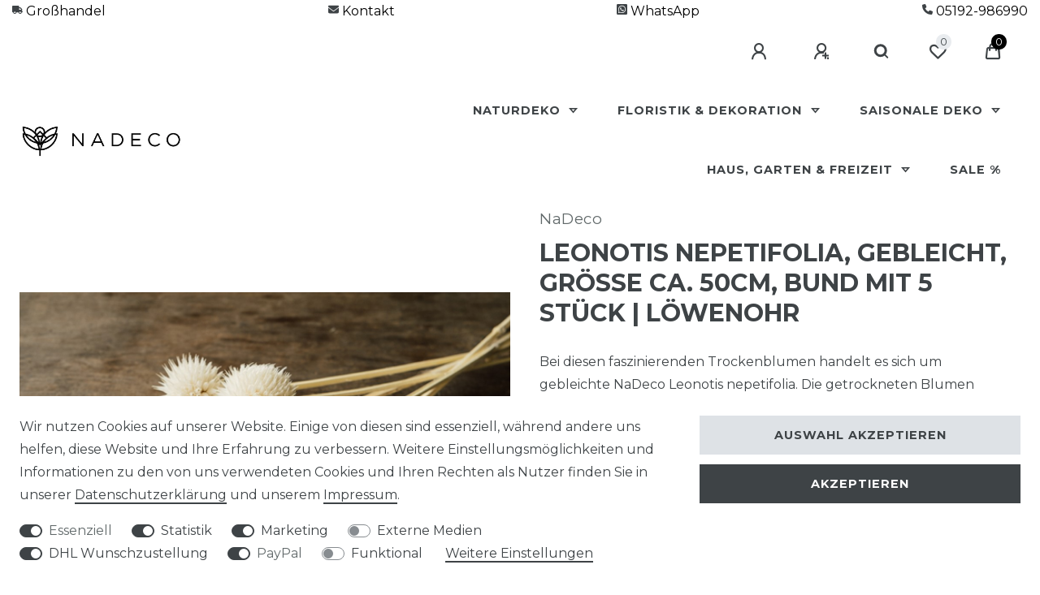

--- FILE ---
content_type: text/html; charset=UTF-8
request_url: https://www.nadeco.de/leonotis-nepetifolia-gebleicht-ca-50cm-5-stueck-loewenohr/a-4050
body_size: 150382
content:






<!DOCTYPE html>

<html lang="de" data-framework="vue" prefix="og: http://ogp.me/ns#" class="icons-loading">

<head>
                
                            <meta name="p:domain_verify" content="86d0e06db8233d1421047862cbcce2f5"/>
            

    <script type="text/javascript">
    (function() {
        var _availableConsents = {"necessary.tagmanager":[true,["no-cookies"],false],"necessary.consent":[true,[],null],"necessary.consentActiveStatus":[true,["consentActiveStatus","_transaction_ids","cr-freeze"],null],"necessary.externalId":[true,["externalID"],null],"necessary.session":[true,[],null],"necessary.reCaptcha":[true,[],false],"necessary.csrf":[true,["XSRF-TOKEN"],null],"necessary.shopbooster_cookie":[true,["plenty_cache"],null],"tracking.googleanalytics":[true,["\/^_gat_UA-\/","\/^_ga_\/","_ga","_gid","_gat","AMP_TOKEN","__utma","__utmt","__utmb","__utmc","__utmz","__utmv","__utmx","__utmxx","_gaexp","_opt_awcid","_opt_awmid","_opt_awgid","_opt_awkid","_opt_utmc"],false],"tracking.Uptain":[false,["uptain"],false],"marketing.googleads":[true,["_gcl_au","IDE","1P_JAR","AID","ANID","CONSENT","DSID","DV","NID","APISID","HSID","SAPISID","SID","SIDCC","SSID"],true],"media.googleMaps":[null,[],null],"dhl_wunschpaket.google_cookies":[true,["google_map"],false],"paypal.paypal-cookies":[true,["X-PP-SILOVER","X-PP-L7","tsrc","paypalplus_session_v2"],false],"convenience.languageDetection":[null,[],null]};
        var _allowedCookies = ["plenty_cache","\/^_gat_UA-\/","\/^_ga_\/","_ga","_gid","_gat","AMP_TOKEN","__utma","__utmt","__utmb","__utmc","__utmz","__utmv","__utmx","__utmxx","_gaexp","_opt_awcid","_opt_awmid","_opt_awgid","_opt_awkid","_opt_utmc","_gcl_au","IDE","1P_JAR","AID","ANID","CONSENT","DSID","DV","NID","APISID","HSID","SAPISID","SID","SIDCC","SSID","no-cookies","consentActiveStatus","_transaction_ids","cr-freeze","externalID","XSRF-TOKEN","google_map","X-PP-SILOVER","X-PP-L7","tsrc","paypalplus_session_v2","plenty-shop-cookie","PluginSetPreview","SID_PLENTY_ADMIN_15432","PreviewCookie"] || [];

        window.ConsentManager = (function() {
            var _consents = (function() {
                var _rawCookie = document.cookie.split(";").filter(function (cookie) {
                    return cookie.trim().indexOf("plenty-shop-cookie=") === 0;
                })[0];

                if (!!_rawCookie) {
                    try {
                        _rawCookie = decodeURIComponent(_rawCookie);
                    } catch (e) {
                        document.cookie = "plenty-shop-cookie= ; expires = Thu, 01 Jan 1970 00:00:00 GMT"
                        return null;
                    }

                    try {
                        return JSON.parse(
                            _rawCookie.trim().substr("plenty-shop-cookie=".length)
                        );
                    } catch (e) {
                        return null;
                    }
                }
                return null;
            })();

            Object.keys(_consents || {}).forEach(function(group) {
                if(typeof _consents[group] === 'object' && _consents[group] !== null)
                {
                    Object.keys(_consents[group] || {}).forEach(function(key) {
                        var groupKey = group + "." + key;
                        if(_consents[group][key] && _availableConsents[groupKey] && _availableConsents[groupKey][1].length) {
                            Array.prototype.push.apply(_allowedCookies, _availableConsents[groupKey][1]);
                        }
                    });
                }
            });

            if(!_consents) {
                Object.keys(_availableConsents || {})
                    .forEach(function(groupKey) {
                        if(_availableConsents[groupKey] && ( _availableConsents[groupKey][0] || _availableConsents[groupKey][2] )) {
                            Array.prototype.push.apply(_allowedCookies, _availableConsents[groupKey][1]);
                        }
                    });
            }

            var _setResponse = function(key, response) {
                _consents = _consents || {};
                if(typeof key === "object" && typeof response === "undefined") {
                    _consents = key;
                    document.dispatchEvent(new CustomEvent("consent-change", {
                        detail: {key: null, value: null, data: key}
                    }));
                    _enableScriptsOnConsent();
                } else {
                    var groupKey = key.split(".")[0];
                    var consentKey = key.split(".")[1];
                    _consents[groupKey] = _consents[groupKey] || {};
                    if(consentKey === "*") {
                        Object.keys(_availableConsents).forEach(function(aKey) {
                            if(aKey.split(".")[0] === groupKey) {
                                _consents[groupKey][aKey.split(".")[1]] = response;
                            }
                        });
                    } else {
                        _consents[groupKey][consentKey] = response;
                    }
                    document.dispatchEvent(new CustomEvent("consent-change", {
                        detail: {key: key, value: response, data: _consents}
                    }));
                    _enableScriptsOnConsent();
                }
                if(!_consents.hasOwnProperty('_id')) {
                    _consents['_id'] = "4c9d97fb2c16d1a0d6503150b00f4822bdbcfb2b";
                }

                Object.keys(_availableConsents).forEach(function(key) {
                    if((_availableConsents[key][1] || []).length > 0) {
                        if(_isConsented(key)) {
                            _availableConsents[key][1].forEach(function(cookie) {
                                if(_allowedCookies.indexOf(cookie) < 0) _allowedCookies.push(cookie);
                            });
                        } else {
                            _allowedCookies = _allowedCookies.filter(function(cookie) {
                                return _availableConsents[key][1].indexOf(cookie) < 0;
                            });
                        }
                    }
                });

                document.cookie = "plenty-shop-cookie=" + JSON.stringify(_consents) + "; path=/; expires=" + _expireDate() + "; secure";
            };
            var _hasResponse = function() {
                return _consents !== null;
            };

            var _expireDate = function() {
                var expireSeconds = 0;
                                    expireSeconds = 8640000;
                                const date = new Date();
                date.setSeconds(date.getSeconds() + expireSeconds);
                const offset = date.getTimezoneOffset() / 60;
                date.setHours(date.getHours() - offset)
                return date.toUTCString();
            }
            var _isConsented = function(key) {
                var groupKey = key.split(".")[0];
                var consentKey = key.split(".")[1];

                if (consentKey === "*") {
                    return Object.keys(_availableConsents).some(function (aKey) {
                        var aGroupKey = aKey.split(".")[0];
                        return aGroupKey === groupKey && _isConsented(aKey);
                    });
                } else {
                    if(!_hasResponse()) {
                        return _availableConsents[key][0] || _availableConsents[key][2];
                    }

                    if(_consents.hasOwnProperty(groupKey) && _consents[groupKey].hasOwnProperty(consentKey))
                    {
                        return !!_consents[groupKey][consentKey];
                    }
                    else {
                        if(!!_availableConsents[key])
                        {
                            return _availableConsents[key][0];
                        }

                        console.warn("Cookie has been blocked due to not being registered: " + key);
                        return false;
                    }
                }
            };
            var _getConsents = function() {
                var _result = {};
                Object.keys(_availableConsents).forEach(function(key) {
                    var groupKey = key.split(".")[0];
                    var consentKey = key.split(".")[1];
                    _result[groupKey] = _result[groupKey] || {};
                    if(consentKey !== "*") {
                        _result[groupKey][consentKey] = _isConsented(key);
                    }
                });
                return _result;
            };
            var _isNecessary = function(key) {
                return _availableConsents.hasOwnProperty(key) && _availableConsents[key][0];
            };
            var _enableScriptsOnConsent = function() {
                var elementsToEnable = document.querySelectorAll("script[data-cookie-consent]");
                Array.prototype.slice.call(elementsToEnable).forEach(function(el) {
                    if(el.dataset && el.dataset.cookieConsent && _isConsented(el.dataset.cookieConsent) && el.type !== "application/javascript") {
                        var newScript = document.createElement("script");
                        if(el.src) {
                            newScript.src = el.src;
                        } else {
                            newScript.textContent = el.textContent;
                        }
                        el.parentNode.replaceChild(newScript, el);
                    }
                });
            };
            window.addEventListener("load", _enableScriptsOnConsent);
                        // Cookie proxy
            (function() {
                var _data = {};
                var _splitCookieString = function(cookiesString) {

                    var _allCookies = cookiesString.split(";");
                    var regex = /[^=]+=[^;]*;?((?:expires|path|domain)=[^;]*;)*/gm;
                    var cookies = [];

                    _allCookies.forEach(function(cookie){
                        if(cookie.trim().indexOf("plenty-shop-cookie=") === 0) {
                            var cookieString = decodeURIComponent(cookiesString);
                            var match;
                            while((match = regex.exec(cookieString)) !== null) {
                                if(match.index === match.lastIndex) {
                                    regex.lastIndex++;
                                }
                                cookies.push(match[0]);
                            }
                        } else if(cookie.length) {
                            cookies.push(cookie);
                        }
                    });

                    return cookies;

                };
                var _parseCookies = function (cookiesString) {
                    return _splitCookieString(cookiesString).map(function(cookieString) {
                        return _parseCookie(cookieString);
                    });
                };
                var _parseCookie = function(cookieString) {
                    var cookie = {
                        name: null,
                        value: null,
                        params: {}
                    };
                    var match = /^([^=]+)=([^;]*);*((?:[^;]*;?)*)$/.exec(cookieString.trim());
                    if(match && match[1]) {
                        cookie.name = match[1];
                        cookie.value = match[2];

                        (match[3] || "").split(";").map(function(param) {
                            return /^([^=]+)=([^;]*);?$/.exec(param.trim());
                        }).filter(function(param) {
                            return !!param;
                        }).forEach(function(param) {
                            cookie.params[param[1]] = param[2];
                        });

                        if(cookie.params && !cookie.params.path) {
                            cookie.params.path = "/";
                        }
                    }

                    return cookie;
                };
                var _isAllowed = function(cookieName) {
                    return _allowedCookies.some(function(allowedCookie) {
                        var match = /^\/(.*)\/([gmiy]*)$/.exec(allowedCookie);
                        return (match && match[1] && (new RegExp(match[1], match[2])).test(cookieName))
                            || allowedCookie === cookieName;
                    });
                };
                var _set = function(cookieString) {
                    var cookie = _parseCookie(cookieString);
                                                                    var domainParts = (window.location.host || window.location.hostname).split(".");
                        if(domainParts[0] === "www") {
                            domainParts.shift();
                            cookie.domain = "." + domainParts.join(".");
                        } else {
                            cookie.domain = (window.location.host || window.location.hostname);
                        }
                                        if(cookie && cookie.name) {
                        if(_isAllowed(cookie.name)) {
                            var cookieValue = cookie.value || "";
                            _data[cookie.name] = cookieValue + Object.keys(cookie.params || {}).map(function(paramKey) {
                                                            var date = new Date(_expireDate());
                                if(paramKey === "expires" && (new Date(cookie.params[paramKey]).getTime()) > date.getTime()) {
                                    return "; expires=" + _expireDate();
                                }
                                                            return "; " + paramKey.trim() + "=" + cookie.params[paramKey].trim();
                            }).join("");
                        } else {
                            _data[cookie.name] = null;
                            console.warn("Cookie has been blocked due to privacy settings: " + cookie.name);
                        }
                        _update();
                    }
                };
                var _get = function() {
                    return Object.keys(_data).filter(function (key) {
                        return !!_data[key];
                    }).map(function (key) {
                        return key + "=" + (_data[key].split(";")[0]);
                    }).join("; ");
                };
                var _update = function() {
                    delete document.cookie;
                    var cookies = _parseCookies(document.cookie);
                    Object.keys(_data).forEach(function(key) {
                        if(!_data[key]) {
                            // unset cookie
                            var domains = (window.location.host || window.location.hostname).split(".");
                            while(domains.length > 1) {
                                document.cookie = key + "=; path=/; expires=Thu, 01 Jan 1970 00:00:01 GMT; domain="+domains.join(".");
                                document.cookie = key + "=; path=/; expires=Thu, 01 Jan 1970 00:00:01 GMT; domain=."+domains.join(".");
                                domains.shift();
                            }
                            document.cookie = key + "=; path=/; expires=Thu, 01 Jan 1970 00:00:01 GMT;";
                            delete _data[key];
                        } else {
                            var existingCookie = cookies.find(function(cookie) { return cookie.name === key; });
                            var parsedData = _parseCookie(key + "=" + _data[key]);
                            if(!existingCookie || existingCookie.value !== parsedData.value) {
                                document.cookie = key + "=" + _data[key];
                            } else {
                                // console.log('No changes to cookie: ' + key);
                            }
                        }
                    });

                    if(!document.__defineGetter__) {
                        Object.defineProperty(document, 'cookie', {
                            get: _get,
                            set: _set
                        });
                    } else {
                        document.__defineGetter__('cookie', _get);
                        document.__defineSetter__('cookie', _set);
                    }
                };

                _splitCookieString(document.cookie).forEach(function(cookie)
                {
                    _set(cookie);
                });

                _update();
            })();
            
            return {
                setResponse: _setResponse,
                hasResponse: _hasResponse,
                isConsented: _isConsented,
                getConsents: _getConsents,
                isNecessary: _isNecessary
            };
        })();
    })();
</script>


    
<meta charset="utf-8">
<meta http-equiv="X-UA-Compatible" content="IE=edge">
<meta name="viewport" content="width=device-width, initial-scale=1">
<meta name="generator" content="plentymarkets" />
<meta name="format-detection" content="telephone=no"> 
<link rel="icon" type="image/x-icon" href="https://cdn02.plentymarkets.com/7js72imkdyov/frontend/new_layout/header/android-chrome-192x192.png">



            <link rel="canonical" href="https://www.nadeco.de/leonotis-nepetifolia-gebleicht-ca-50cm-5-stueck-loewenohr/a-4050">
    
                        <link rel="alternate" hreflang="x-default" href="https://www.nadeco.de/leonotis-nepetifolia-gebleicht-ca-50cm-5-stueck-loewenohr/a-4050"/>
                    <link rel="alternate" hreflang="de" href="https://www.nadeco.de/leonotis-nepetifolia-gebleicht-ca-50cm-5-stueck-loewenohr/a-4050"/>
            
<style data-font="Custom-Font">
    
                
        .icons-loading .fa { visibility: hidden !important; }
</style>

<link rel="preload" href="https://cdn02.plentymarkets.com/7js72imkdyov/plugin/65/ceres/css/ceres-icons.css" as="style" onload="this.onload=null;this.rel='stylesheet';">
<noscript><link rel="stylesheet" href="https://cdn02.plentymarkets.com/7js72imkdyov/plugin/65/ceres/css/ceres-icons.css"></noscript>


<link rel="preload" as="style" href="https://cdn02.plentymarkets.com/7js72imkdyov/plugin/65/ceres/css/ceres-base.css?v=328498f2510ef65e0e0b59ea6f0714856e08af24">


<script type="application/javascript">
    /*! loadCSS. [c]2017 Filament Group, Inc. MIT License */
    /* This file is meant as a standalone workflow for
    - testing support for link[rel=preload]
    - enabling async CSS loading in browsers that do not support rel=preload
    - applying rel preload css once loaded, whether supported or not.
    */
    (function( w ){
        "use strict";
        // rel=preload support test
        if( !w.loadCSS ){
            w.loadCSS = function(){};
        }
        // define on the loadCSS obj
        var rp = loadCSS.relpreload = {};
        // rel=preload feature support test
        // runs once and returns a function for compat purposes
        rp.support = (function(){
            var ret;
            try {
                ret = w.document.createElement( "link" ).relList.supports( "preload" );
            } catch (e) {
                ret = false;
            }
            return function(){
                return ret;
            };
        })();

        // if preload isn't supported, get an asynchronous load by using a non-matching media attribute
        // then change that media back to its intended value on load
        rp.bindMediaToggle = function( link ){
            // remember existing media attr for ultimate state, or default to 'all'
            var finalMedia = link.media || "all";

            function enableStylesheet(){
                // unbind listeners
                if( link.addEventListener ){
                    link.removeEventListener( "load", enableStylesheet );
                } else if( link.attachEvent ){
                    link.detachEvent( "onload", enableStylesheet );
                }
                link.setAttribute( "onload", null );
                link.media = finalMedia;
            }

            // bind load handlers to enable media
            if( link.addEventListener ){
                link.addEventListener( "load", enableStylesheet );
            } else if( link.attachEvent ){
                link.attachEvent( "onload", enableStylesheet );
            }

            // Set rel and non-applicable media type to start an async request
            // note: timeout allows this to happen async to let rendering continue in IE
            setTimeout(function(){
                link.rel = "stylesheet";
                link.media = "only x";
            });
            // also enable media after 3 seconds,
            // which will catch very old browsers (android 2.x, old firefox) that don't support onload on link
            setTimeout( enableStylesheet, 3000 );
        };

        // loop through link elements in DOM
        rp.poly = function(){
            // double check this to prevent external calls from running
            if( rp.support() ){
                return;
            }
            var links = w.document.getElementsByTagName( "link" );
            for( var i = 0; i < links.length; i++ ){
                var link = links[ i ];
                // qualify links to those with rel=preload and as=style attrs
                if( link.rel === "preload" && link.getAttribute( "as" ) === "style" && !link.getAttribute( "data-loadcss" ) ){
                    // prevent rerunning on link
                    link.setAttribute( "data-loadcss", true );
                    // bind listeners to toggle media back
                    rp.bindMediaToggle( link );
                }
            }
        };

        // if unsupported, run the polyfill
        if( !rp.support() ){
            // run once at least
            rp.poly();

            // rerun poly on an interval until onload
            var run = w.setInterval( rp.poly, 500 );
            if( w.addEventListener ){
                w.addEventListener( "load", function(){
                    rp.poly();
                    w.clearInterval( run );
                } );
            } else if( w.attachEvent ){
                w.attachEvent( "onload", function(){
                    rp.poly();
                    w.clearInterval( run );
                } );
            }
        }


        // commonjs
        if( typeof exports !== "undefined" ){
            exports.loadCSS = loadCSS;
        }
        else {
            w.loadCSS = loadCSS;
        }
    }( typeof global !== "undefined" ? global : this ) );

    (function() {
        var checkIconFont = function() {
            if(!document.fonts || document.fonts.check("1em FontAwesome")) {
                document.documentElement.classList.remove('icons-loading');
            }
        };

        if(document.fonts) {
            document.fonts.addEventListener("loadingdone", checkIconFont);
            window.addEventListener("load", checkIconFont);
        }
        checkIconFont();
    })();
</script>

                            <link rel="stylesheet" href="https://cdn02.plentymarkets.com/7js72imkdyov/plugin/65/plentyshopltsmodern/css/ceres-base.css?v=328498f2510ef65e0e0b59ea6f0714856e08af24">


<style data-font="Montserrat">
    /* regular */
    
    @font-face {
        font-family: "Montserrat";
        src: url("https://cdn02.plentymarkets.com/7js72imkdyov/plugin/65/plentyshopltsmodern/documents/fonts/montserrat/Montserrat-Regular.woff2") format('woff2');
        font-display: optional;
    }

    /* bold */
    @font-face {
        font-family: "Montserrat";
        src: url("https://cdn02.plentymarkets.com/7js72imkdyov/plugin/65/plentyshopltsmodern/documents/fonts/montserrat/Montserrat-Regular.woff2") format('woff2');
        font-display: optional;
        font-weight: bold;
    }

    /* italic */
    
    @font-face {
        font-family: "Montserrat";
        src: url("https://cdn02.plentymarkets.com/7js72imkdyov/plugin/65/plentyshopltsmodern/documents/fonts/montserrat/Montserrat-Italic.woff2") format('woff2');
        font-display: optional;
        font-style: italic;
    }

    /* bold italic */
    @font-face {
        font-family: "Montserrat";
        src: url("https://cdn02.plentymarkets.com/7js72imkdyov/plugin/65/plentyshopltsmodern/documents/fonts/montserrat/Montserrat-Italic.woff2") format('woff2');
        font-display: optional;
        font-weight: bold;
        font-style: italic;
    }
</style>

            

<!-- Extend the existing style with a template -->
                            <style>

.business-add-to-basket * {
    font-family: Montserrat, sans-serif;
    font-size: 14px;
    line-height: 1.42857143;
    color: #797979;
}

.business-add-to-basket {
    display: none;
    padding: 0.25rem;
}

.isB2bCustomer .business-add-to-basket {
    display: block;
}

.isB2bCustomer .add-to-basket-container,
.isB2bCustomer .add-to-basket-lg-container,
.isB2bCustomer .widget.widget-place-order.widget-success.kaufen-button > div:nth-child(3) > button {
    display: none !important;
}

.isB2bCustomer .base-price {
    display: none;
}

.isB2bCustomer .single .price {
    display: none;
}

/* Verfügbarkeitsbenachrichtigung ausblenden B2B */

.isB2bCustomer .widget-item-availability-notification {
display: none;
}

/*
.isB2bCustomer .availability {
    display: none;
}
*/

.isB2bCustomer #CfourNotificationForm {
    color: white;
    background: #e36749;
    border-radius: 7px;
    padding: 1.9rem 2.5rem 1rem 2.5rem;
    width: 94%;
    margin-left: 3%;
    margin-top: -5px;
}

.isB2bCustomer #CfourNotificationForm button {
    border-radius: 5px;
    background: #555;
    border-color: dimgray;
    color: white;
    padding: 9px;
}

.isB2bCustomer .basket-item-container .qty-btn-container {
    display: none;
}

.isB2bCustomer .basket-item-container-right .qty-btn-container {
    display: none!important;
}

.ww-lower-test-left {
    max-width: 47%;
}

.isB2bCustomer #payAmazon {
    display: none!important;
}


/* Quantity Box */

.business-add-to-basket .qty-container {
    display: flex;
    justify-content: space-between;
}

.business-add-to-basket .stepSize {
    color: #919E61;
}

.business-add-to-basket .verpackungseinheiten {
    font-size: 16px;
    margin-bottom: 0px;
}

.business-add-to-basket .qty-container button {
    width: 30%;
    height: 37px;
    padding: 0;
    line-height: 37px;
    color: #fff;
    background-color: #606060;
    border-color: #5a5a5a;
    text-decoration: none;
    display: inline-block;
    margin-bottom: 0;
    font-weight: 600;
    text-align: center;
    vertical-align: middle;
    cursor: pointer;
    border: 1px solid transparent;
    white-space: nowrap;
    font-size: 14px;
    line-height: 1.42857143;
    border-radius: 4px;
    font-size: 18px;
}

.business-add-to-basket .qty-container .svg {
    width: 10px;
    height: 10px;
    fill: #fff;
    vertical-align: baseline;
}

.business-add-to-basket .qty-container .quantity-input {
    width: 33%;
    margin: 0px 10px;
    background-color: #e7e7e7;
    border: 1px solid #797979;
    box-shadow: none;
    min-height: 37px;
    border-radius: 4px;
    text-align: center;
    font-weight: 200;
    vertical-align: middle;
    max-height: 38px;
}


/* Text above the add to basket button */

.business-add-to-basket .left-detail {
    margin-bottom: 0px;
}

.business-add-to-basket .right-detail {
    margin-bottom: 0px;
}

.business-add-to-basket .detail-divider {
    margin-top: 25px;
    margin-bottom: 30px;
}


/* Text beneath the add to basket button */

.business-add-to-basket .total-price {
    font-size: 32px;
    font-weight: 300;
    line-height: 37px;
}

.business-add-to-basket .info-text {
    font-size: 16px;
    font-weight: 200;
    line-height: 37px;
    margin-bottom: 0px;
    margin-top: -10px;
}

.business-add-to-basket .vat {
    font-size: 11px;
    font-weight: 200;
    color: #797979;
    margin-top: -10px;
}

.isB2bCustomer .cmp-checkout-sidebar .qty-btn-container {
    display: none;
}

.isB2bCustomer .qty-input {
    pointer-events: none;
}

#social-bottom {
    padding: 0 5px;
}

.isB2bCustomer .amzPayButton {
    display: none;
}

.isB2bCustomer .basket-item-container-right .qty-box .qty-input {
    border: 0px solid #dcdbd8;
}

@media (min-device-width: 700px) {
    .widget-legal-information>div {
        display: flex;
        justify-content: space-between;
    }
}

.mindestbestellwert-hinweis {
    font-size: 1.2em;
    margin-top: 2em;
}

.basket .bg-white {
    border-radius: 0.3rem;
    box-shadow: 0 0 10px #cecece;
}

.checkout .bg-white {
    border-radius: 0.3rem;
}

.single.container-max.page-content .row.mt-5.position-relative {
    margin-top: 0em !important;
}


/*  STARTSEITE OSTER */

.widget-image-box-caption p,
.widget.widget-image-box>.widget-inner .widget-caption h2,
.widget.widget-image-box>.widget-inner .widget-caption .h2 {
    font-size: 2.5rem;
}

#vue-app, #page-header {
  max-width: 1500px !important;
  margin-left:auto !important;
 margin-right:auto !important;
}




.basket-preview-footer .paypalSmartButtons {
    width: 100%;
    border-top: 1px solid #c3c3c3;
    padding: 1rem 0 !important;
    margin-top: 1.4rem !important;
}

.amzPayButton {
    margin: 10px 0;
    padding: 0 12px;
}

.login-modal .amzLoginButton {
    margin: 10px 0;
    padding: 0 12px;
    max-height: 15px !important;
}



.login-modal .amzLoginButton img {
    margin: 10px 0;
    padding: 0 12px;
    max-height: 49px !important;
}

.banner-overlay {
    text-shadow: 0 0 4px #282828;
}

.small-banner .widget-caption h3 {
  font-size: 0.9rem !important;
}

.cmp-product-thumb .thumb-content .thumb-title {
    font-size: 0.85rem;
    font-weight: 600;
    min-height: 95px;
}

.variation-select .empty-option {
  display: none
}

.business-add-to-basket .indenwarenkorb {
  color: white !important
}

.cmp-product-thumb .special-tags {
  display: none;
}



.banner-overlay-startseite {
    background: #ffffffab;
    max-width: fit-content;
    margin-top: 250px !important;
    margin-right: 23px;
}

.cmp-product-thumb .thumb-content .thumb-title {
    min-height: fit-content !important;
}

.features-above-header {
    padding: 0 20px;
    display: flex;
    justify-content: space-between;
}

.widget.widget-code.widget-none.d-none.d-md-block.feature-header-container {
    min-width: -webkit-fill-available;
}

.basket-preview-footer .paypalSmartButtons div {
    margin-left: 0px;
    margin-right: 0px;
}

.basket-preview-footer .paypalSmartButtons .paypal-buttons-label-paypal {
    margin-left: 10px !important;
}


@media only screen 
and (max-device-width: 700px)
{ 
.top-bar .controls-list .list-inline-item .nav-link {
    font-weight: 600;
    text-decoration: none;
    outline: none;
    display: -webkit-inline-box;
    display: -ms-inline-flexbox;
    display: inline-flex;
    -webkit-box-align: center;
    -ms-flex-align: center;
    align-items: center;
    padding: 6px 15px;
}

.top-bar .controls-list {
    -ms-flex-wrap: wrap;
    flex-wrap: wrap;
    -webkit-box-pack: justify;
    -ms-flex-pack: end;
    justify-content: space-between;
    min-height: 60px;
  width: 100%;
}

.top-bar .top-bar-items {
    max-width: 100%;
    min-width: 100%;
}
  
  .banner-overlay-container {
    display: none !important;
  }
  
  
}

.cmp-product-thumb .btn.btn-primary.btn-appearance.mobile-width-button {
    display: none !important;
  }

.artikelliste-artikelseite.widget-item-list .widget-caption {
    color: #3e4346 !important;
    background-color: #fff !important;
}


.startseite-image-container .col-6, .startseite-image-container .col-12, .startseite-image-container .col-md-6.col-xs-12.col-sm-12 {
  padding-right: 0 !important;
  padding-left: 0 !important;
}

.startseite-image-container .row {
  margin: 0 !important;
}

.startseite-image-container .widget-inner {
  padding: 0;
}


.startseite-image-container .widget-inner .image-overlay-startseite {
display: none !important;
  font-weight: normal !important;
}

.startseite-image-container .widget-inner:hover .image-overlay-startseite {
    display: flex !important;
}

.widget-image-box>.widget-inner .widget-caption.widget-image-box-caption.image-overlay-startseite p {
    font-weight: 400;
    font-size: 150%;
}

 .startseite-image-container .widget-inner:pointer .image-overlay-startseite {
    display: flex !important;
}

@media(hover: hover) and (pointer: fine) {
    .startseite-image-container .widget-inner:hover .image-overlay-startseite {
    display: flex !important;
}

.startseite-image-container .widget-inner:pointer .image-overlay-startseite {
    display: flex !important;
}
}

@media (min-width: 768px) {
  .top-middle img {
    padding-left: 10px !important;
    padding-right: 10px !important;
    padding-bottom: 5px !important;
  }
  .top-right img {
    padding-bottom: 5px !important;
  }
  .top-middle-bottom img {
    padding-left: 10px !important;
    padding-right: 10px !important;
    padding-top: 5px !important;
  }
  .top-right-bottom img {
    padding-top: 5px !important;
  }
  .middle-left {
    padding-right: 5px !important;
  }
  .middle-right {
    padding-left: 5px !important;
  }
}

@media (min-width: 768px) {

#controlsList.pl-2 {
  padding-left: 0 !important;
}

.top-bar {
    padding: 0 24px 0px 10px;
}
.brand-wrapper .navbar-brand img {
    max-height: 45px;
}
.navbar-toggler {
    font-size: 2em !important;
}

.navbar-toggler {
    padding: 0px 8px !important;
    margin-top: -5px;
}

.features-above-header {
    padding: 0 15px;
}

}

.megamenu .collapse li {
    margin: 0 10px 24px 10px;
}

.main-navbar-collapsable .mainmenu>li:hover>ul, .main-navbar-collapsable .mainmenu>li.hover>ul {
    max-width: 100% !important;
}

.feature-icon-home img {
  max-width: 100%;
}

.feature-icon-container {
  min-width: 100% ! important;
}

.social-icon-cont .p-0.whatsappbutton-container img, .social-icon-cont .social-icons-home {
    max-width: 50px !important;
}

.col-xs-6.col-sm-3.feature-icon-home .btn {
  max-height: 50px;
  margin-top: 4px;
}

@media (max-width: 576px) {
.col-sm-6.col-sm-3.feature-icon-home.mb-4 {
    background: #f1f1f1;
    text-align: center;
    padding: 10px 20px 20px;
}
}

@media (max-width: 1200px) {
.widget-image-box>.widget-inner .widget-caption {
    padding: 12px 10px;
    font-size: 0.75em;
}
}

@media (max-width: 900px) {
.widget-image-box>.widget-inner .widget-caption {
    padding: 12px 10px;
    font-size: 0.65em;
}
}

.star5 {
  display: inline-block;
  position: relative;

  color: #ddd;
}

.star5:after {
  font-family: FontAwesome;
  content: "\f005";
  position: absolute;
  left: 0;
  top: 0;
  width: 55%;
  overflow: hidden;
  color: #f80;
}

.star {
  color: #f80;
}

.header-container>.widget {
    background-color: #ffffff;
}

.cookie-bar.out.fixed-bottom {
    right: initial;
    display: none;
}

.footer .h4 {
  font-size: 1.09em !important;
  margin-top: 10px;
}

.widget.widget-code.widget-none.feature-header-container {
  display: flex;
max-width: 100% !important;
}

.widget.widget-code.widget-none.feature-header-container.d-flex .widget-inner {
max-width: 100% !important;
}

.pt-4.pl-2.category-title.categorytitleclass {
  font-size: 0.6em;
  text-transform: none;
}

@media (min-width: 576px) {
    .modal-dialog {
        max-width: 1300px;
        margin: 1.5em 2.75em 4em 2em;
    }
}
.cmp-method-list .method-list-item input:checked+label:after {
color: rgb(8, 145, 8);
content: '✓';
}
</style>
                    
    

<script>

    
    function setCookie(name,value,days) {
        var expires = "";
        if (days) {
            var date = new Date();
            date.setTime(date.getTime() + (days*24*60*60*1000));
            expires = "; expires=" + date.toUTCString();
        }
        document.cookie = name + "=" + (value || "")  + expires + "; path=/";
    }
    function getCookie(name) {
        var nameEQ = name + "=";
        var ca = document.cookie.split(';');
        for (var i = 0; i < ca.length; i++) {
            var c = ca[i];
            while (c.charAt(0) == ' ') c = c.substring(1, c.length);
            if (c.indexOf(nameEQ) == 0) return c.substring(nameEQ.length, c.length);
        }
        return null;
    }

    if (getCookie("externalID") == null) {
        setCookie("externalID",  '696f3b4d20934' + Math.random(), 100);
    }

    let consentActiveStatus = [{"googleanalytics":"false","googleads":"true","facebookpixel":"false","bingads":"false","pinterest":"false","adcell":"false","econda":"false","channelpilot":"false","sendinblue":"false","hotjar":"false","moebelde":"false","intelligentreach":"false","clarity":"false","awin":"false","belboon":"false"}];
    setCookie("consentActiveStatus",JSON.stringify(consentActiveStatus),100);

    function normalizeString(a) {
        return a.replace(/[^\w\s]/gi, '');
    }

    function convertAttributesToText(attributes){
        var variantText = '';

        if(attributes.length){
            for(let i = 0; i < attributes.length ; i++){
                variantText+= attributes[i]["value"]["names"]["name"];
                if(i !== (attributes.length-1)){
                    variantText+= ", ";
                }
            }
        }
        return variantText;
    }

    function sendProductListClick(position, products) {
        var payload = {

            'ecommerce': {
                'currencyCode': '',
                'click': {
                    'actionField': {'list': ''},
                    'products': new Array(products[position])
                }
            },
            'ga4Event': 'select_item',
            'nonInteractionHit': false,
            'event': 'ecommerceEvent',
            'eventCategory': 'E-Commerce',
            'eventAction': 'Produktklick',
            'eventLabel': '',
            'eventValue': undefined
        };
        dataLayer.push(payload);    }

    function capiCall(payload){
            }

    window.dataLayer = window.dataLayer || [];
    function gtag() { window.dataLayer.push(arguments); }
    let plentyShopCookie = getCookie("plenty-shop-cookie");

                    let ad_storage =  'denied';
        let ad_user_data = 'denied';
        let ad_personalization = 'denied';
                let analytics_storage = null;

        plentyShopCookie = (typeof plentyShopCookie === "undefined") ? '' : JSON.parse(decodeURIComponent(plentyShopCookie));
        
        if(plentyShopCookie){
            ad_storage=  plentyShopCookie.tracking.googleanalytics ? 'granted' : 'denied';
            ad_user_data=  plentyShopCookie.tracking.googleanalytics ? 'granted' : 'denied';
            ad_personalization=  plentyShopCookie.tracking.googleanalytics ? 'granted' : 'denied';
             analytics_storage=  plentyShopCookie.tracking.googleanalytics ? 'granted' : 'denied';                    }

        let consentObject = {
            ad_storage: ad_storage,
            ad_user_data: ad_user_data,
            ad_personalization: ad_personalization
        };

        if(analytics_storage !== null){
            consentObject.analytics_storage = analytics_storage;
        }

        gtag('consent', 'default', consentObject);

    

    document.addEventListener("consent-change", function (e){

        
        var consentIntervall = setInterval(function(){

            
                let consentObject = {
                    ad_storage: e.detail.data.tracking.googleanalytics ? 'granted' : 'denied',
                    ad_user_data: e.detail.data.tracking.googleanalytics ? 'granted' : 'denied',
                    ad_personalization: e.detail.data.tracking.googleanalytics ? 'granted' : 'denied',
                };

                                consentObject.analytics_storage = e.detail.data.tracking.googleanalytics ? 'granted' : 'denied';

                
                gtag('consent', 'update', consentObject );

            
            var payload = {
                'event': 'consentChanged'
            };
            dataLayer.push(payload);
            clearInterval(consentIntervall);
        }, 200);

    });
</script>


            



    
    
                
    
    

    
    
    
    
    

                    


<meta name="robots" content="all">
    <meta name="description" content="Gebleichte Leonotis nepetifolia im Bund mit einer Länge von 50 Zentimetern zum Dekorieren, Basteln und Weiterverarbeiten. Löwenohr jetzt kaufen | NaDeco.de">
<meta property="og:title" content="Leonotis nepetifolia, gebleicht, Größe ca. 50cm, Bund mit 5 Stück | Löwenohr
         | NaDeco"/>
<meta property="og:type" content="article"/>
<meta property="og:url" content="https://www.nadeco.de/leonotis-nepetifolia-gebleicht-ca-50cm-5-stueck-loewenohr/a-4050"/>
<meta property="og:image" content="https://cdn.nadeco.de/item/images/4050/full/4050-Leonotis-nepetifolia-Gebleicht--ca--50cm--5-Stueck---Loewenohr.jpg"/>
<meta property="thumbnail" content="https://cdn.nadeco.de/item/images/4050/full/4050-Leonotis-nepetifolia-Gebleicht--ca--50cm--5-Stueck---Loewenohr.jpg"/>

<script type="application/ld+json">
            {
                "@context"      : "https://schema.org/",
                "@type"         : "Product",
                "@id"           : "4603",
                "name"          : "Leonotis nepetifolia, gebleicht, Größe ca. 50cm, Bund mit 5 Stück | Löwenohr",
                "category"      : "Trockenblumen",
                "releaseDate"   : "",
                "image"         : "https://cdn.nadeco.de/item/images/4050/full/4050-Leonotis-nepetifolia-Gebleicht--ca--50cm--5-Stueck---Loewenohr.jpg",
                "identifier"    : "4603",
                "description"   : "NaDeco Leonotis nepetifolia, gebleicht, Größe ca. 50cm, Bund mit 5 Stück | Löwenohr | Klip Dagga |&amp;nbsp; Trockenblumen | Boho-Deko | Blumenstrauß | Dekozweige Trockenblumen sind vor allem dann ein Must-have, wenn Sie Ihr Zuhause im angesagten Boho-Chic erstrahlen lassen möchten. Neben getrockneten Blumen, Getreiden, Ziergräsern und Blättern wird der Boho-Stil zudem von weiteren Einrichtungsgegenständen und Deko-Artikeln aus Naturmaterialien wie Holz, Rattan, Jute, Kokos, Maisstroh sowie einem bunten Farb-, Muster- und Textilmix getragen. In unserem NaDeco Online-Shop finden Sie zum Beispiel Teppiche aus Seegras, Wandhaken aus Rattan, Vogelhäuschen aus Kokos und Birkenholzscheiben zum Basteln und Dekorieren sowie eine Vielzahl weiterer Naturdekoartikel. ´ Planen Sie eine Boho-Party oder sogar eine romantische Boho-Hochzeit, eignen sich diese gebleichten NaDeco Leonotis nepetifolia als optische Highlights in Ihren Dekoarrangements wunderbar. Ganz gleich, ob Sie die Klip Dagga Trockenblumen in Vasen als Tischdekoration einsetzen oder einen einzelnen Löwenohr-Zweig zum Beispiel mit einer hübschen Muschel oder Feder und einem Tabakseil um die Servietten auf Ihrer Hochzeitstafel binden oder florale Dekorationen in Form von Deko-Kränzen, Flower-Hoops oder Blumengestecken kreieren, das ausdrucksstarke Äußere der Leonotis nepetifolia verzaubert. Zum Basteln von Blumenkränzen im Boho-Style können Sie als Basiselement einen unserer Naturkränze verwenden. Neben klassischen Strohkränzen stellen auch hübsch verzierte Mooskränze einen Blickfang dar. Integrieren Sie in Ihre Boho-Deko unbedingt auch Deko-Federn wie Perlhuhnfedern in Natur oder Pink, Marabufedern in Weiß oder gebleichte Straußenfedern, um für ebenso natürliche wie romantische Akzente zu sorgen.",
                "disambiguatingDescription" : "Bei diesen faszinierenden Trockenblumen handelt es sich um gebleichte NaDeco Leonotis nepetifolia. Die getrockneten Blumen sind auch unter den Namen Löwenohr und Klip Dagga bekannt und haben eine Größe von etwa 50 Zentimetern. Die Lieferung der NaDeco Leonotis nepetifolia erfolgt in einem Bund mit 5 Stück, wobei die Trockenblumen aus China importiert werden. Die NaDeco Löwenohr-Stängel wurden in einem aufwendigen Prozess getrocknet, deshalb sind die Deko-Zweige bei sorgfältiger Behandlung sehr lange haltbar.  Zudem wurden die NaDeco Leonotis nepetifolia gebleicht, dies bedeutet, die Boho-Trockenblumen wurden chemisch behandelt. 
Die NaDeco Leonotis nepetifolia besitzen ein aussagekräftiges Äußeres und stellen – ganz gleich, ob zur Wohn- oder Geschäftsraumdekoration verwendet – ein optisches Highlight dar. Die Klip Dagga können zum Basteln, im Bereich der Floristik sowie zum Dekorieren und zum sonstigen Weiterverarbeiten zum Einsatz kommen. Die Löwenohr-Stängel im Bund können in Vasen platziert, in florale Gestecke und Trockenblumensträuße eingebunden oder zum Dekorieren von Flower-Hoops verwendet werden. Die NaDeco Leonotis nepetifolia lassen sich sowohl allein als auch in Kombination mit anderen natürlichen Dekoartikeln aus dem Sortiment des NaDeco Online-Shops zur Schau stellen. Zum Kreieren romantischer Boho-Deko werden die getrockneten Löwenohr-Stängel idealerweise mit weiteren heimischen und exotischen Trockenblumen, Bändern oder Seilen aus Naturfasern, Deko-Federn und Deko-Moos arrangiert
Da es sich bei diesen gebleichten NaDeco Leonotis nepetifolia um reine Naturprodukte handelt, ist es möglich, dass die Klip Dagga im Bund mit 5 Stück in Bezug auf die Form, Farbe und Größe von der Produktabbildung und der Produktbeschreibung abweichen.
",
                "manufacturer"  : {
                    "@type"         : "Organization",
                    "name"          : "NaDeco"
                },
                "brand"         : {
                    "@type"         : "Brand",
                    "name"          : "NaDeco"
                },
                "sku"           : "4603",
                "gtin"          : "4250935832948",
                "gtin13"        : "4250935832948",
                "offers": {
                    "@type"         : "Offer",
                    "priceCurrency" : "EUR",
                    "price"         : "15.99",
                    "url"           : "https://www.nadeco.de/leonotis-nepetifolia-gebleicht-ca-50cm-5-stueck-loewenohr/a-4050",
                    "priceSpecification":[
                                                {
                            "@type": "UnitPriceSpecification",
                            "price": "15.99",
                            "priceCurrency": "EUR",
                            "priceType": "SalePrice",
                            "referenceQuantity": {
                                "@type": "QuantitativeValue",
                                "value": "5",
                                "unitCode": "C62"
                            }
                        }

                    ],
                    "availability"  : "https://schema.org/InStock",
                    "itemCondition" : "https://schema.org/NewCondition"
                },
                "depth": {
                    "@type"         : "QuantitativeValue",
                    "value"         : "500"
                },
                "width": {
                    "@type"         : "QuantitativeValue",
                    "value"         : "150"
                },
                "height": {
                    "@type"         : "QuantitativeValue",
                    "value"         : "10"
                },
                "weight": {
                    "@type"         : "QuantitativeValue",
                    "value"         : "45"
                }
            }
        </script>

<title>Leonotis nepetifolia, gebleicht, Größe ca. 50cm, Bund mit 5 Stück | Löwenohr
         | NaDeco</title>

            <script>        let isSignUp = false;        document.addEventListener("onSignUpSuccess", function (e) {                        isSignUp = true;            localStorage.setItem("signupTime", new Date().getTime());        });        document.addEventListener("onSetUserData", function (e) {                        if (e.detail.oldState.user.userData == null && e.detail.newState.user.userData !== null) {                let lastSignUpTime = localStorage.getItem("signupTime");                let timeDiff = new Date().getTime() - lastSignUpTime;                let is24HoursPassed = timeDiff > 24 * 60 * 60 * 1000;                if (isSignUp || is24HoursPassed) {                                        var payload = {                        'event': isSignUp ? 'sign_up' : 'login',                        'user_id': e.detail.newState.user.userData.id,                        'pageType': 'tpl.item'                    };                    dataLayer.push(payload);                                        isSignUp = false;                }            }        });        document.addEventListener("onSetComponent", function (e) {            console.log(e.detail);            if(e.detail.payload.component === "basket-preview"){                var payload = {                    'event': 'funnel_event',                    'action': 'OPEN_BASKET_PREVIEW',                };                dataLayer.push(payload);                            }        });        document.addEventListener("onSetCouponCode", function (e) {            console.log(e.detail);            if(e.detail.payload !== null){                var payload = {                    'event': 'funnel_event',                    'action': 'COUPON_CODE_ADDED',                    'couponCode': e.detail.payload                };                dataLayer.push(payload);                            }        });                var payload ={            'event': 'facebookEvent',            'event_id': '696f3b4d244e4' + Math.random(),            'facebookEventName': 'PageView'        };        dataLayer.push(payload);        capiCall(payload);                document.addEventListener("onAddWishListId", function (e) {            var payload = {                'event': 'AddToWishlist',                'event_id': '696f3b4d244e4' + Math.random(),                'ga4Event': 'add_to_wishlist',                'content_name': 'Artikeldetailseite',                'content_category': '',                'content_type': 'product',                'content_ids': e.detail.payload,                'contents': '',                'currency': 'EUR',                'value': '0.01'            };            dataLayer.push(payload);                    });        document.addEventListener("onSetWishListItems", function (e) {            console.log(e.detail.payload);            if (typeof e.detail.payload !== 'undefined') {                var products = [];                var idList = [];                var contents = [];                e.detail.payload.forEach(function (item, index) {                    products.push({                        id: item.data.item.id + '',                        name: item.data.texts.name1,                        price: item.data.prices.default.price.value + '',                        brand: item.data.item.manufacturer.externalName,                        category: 'Naturdeko\/Trockenblumen',                        variant: convertAttributesToText(item.data.attributes),                        position: index,                        list: 'Wunschliste'                    });                    contents.push({                        id: item.data.item.id,                        quantity: 1,                        item_price: item.data.prices.default.price.value                    });                    idList.push(item.id);                });                var payload = {                    'ecommerce': {                        'currencyCode': 'EUR',                        'impressions': products                    },                    'google_tag_params': {                        'ecomm_prodid': idList,                        'ecomm_pagetype': 'other',                        'ecomm_category': 'Wunschliste',                    },                    'content_ids': idList,                    'content_name': 'Wunschliste',                    'content_type': 'product',                    'contents': contents,                    'currency': 'EUR',                    'value': '0.01',                    'event': 'ecommerceEvent',                    'event_id': '696f3b4d244e4' + Math.random(),                    'ga4Event': 'view_item_list',                    'eventCategory': 'E-Commerce',                    'eventAction': 'Produktimpression',                    'eventLabel': 'Artikeldetailseite',                    'eventValue': undefined                };                dataLayer.push(payload);                capiCall(payload);            }        });        document.addEventListener("onContactFormSend", function (e) {            var payload ={                'event': 'facebookEvent',                'event_id': '696f3b4d244e4' + Math.random(),                'facebookEventName': 'Contact',                'currency': 'EUR',                'value': '0.01'            };            dataLayer.push(payload);            capiCall(payload);        });        document.addEventListener("onSetVariationOrderProperty", function (e) {            var payload = {                'event': 'facebookEvent',                'facebookEventName': 'CustomizeProduct',                'event_id': '696f3b4d244e4' + Math.random(),                'currency': 'EUR',                'value': '0.01'            };            dataLayer.push(payload);            capiCall(payload);        });        document.addEventListener("onAddBasketItem", function (e) {                        var payload = {                'ecommerce': {                    'currencyCode': 'EUR',                    'add': {                        'actionField':                            {'list': 'Artikeldetailseite'},                        'products': [{                            'id': e.detail.payload[0].variationId + '',                            'quantity': e.detail.payload[0].quantity,                            'price': e.detail.payload[0].price+'',                            'variant': convertAttributesToText(e.detail.payload[0].variation.data.attributes),                            'name': e.detail.payload[0].variation.data.texts.name1,                            'brand': e.detail.payload[0].variation.data.item.manufacturer.externalName,                            'category': 'Naturdeko\/Trockenblumen'                                                    }]                    }                },                'content_name': 'Artikeldetailseite',                'content_type': 'product',                'content_ids': e.detail.payload[0].variationId,                'contents': [{                    'id': e.detail.payload[0].variationId,                    'quantity': e.detail.payload[0].quantity,                    'item_price': e.detail.payload[0].price                }],                'currency': 'EUR',                'value': '0.01',                'addCartValue':e.detail.payload[0].price+'',                'addCartQty': e.detail.payload[0].quantity,                'addCartId':e.detail.payload[0].variationId + '',                'addCartVariant': convertAttributesToText(e.detail.payload[0].variation.data.attributes),                'addCartName': e.detail.payload[0].variation.data.texts.name1,                'addCartBrand': e.detail.payload[0].variation.data.item.manufacturer.externalName,                'addCartCategory': 'Naturdeko\/Trockenblumen',                'addCartImage': e.detail.payload[0].variation.data.images.all[0].url,                'addCartItemLink': "https://www.nadeco.de/a-" + e.detail.payload[0].variation.data.item.id,                'nonInteractionHit': false,                'event': 'ecommerceEvent',                'event_id': '696f3b4d244e4' + Math.random(),                'ga4Event': 'add_to_cart',                'eventCategory': 'E-Commerce',                'eventAction': 'addToCart',                'eventLabel': undefined,                'eventValue': undefined            };            dataLayer.push(payload);            capiCall(payload);        }, false);        document.addEventListener("onRemoveBasketItem", function (e) {            changeQty('remove', e);        });        document.addEventListener("onUpdateBasketItemQuantity",function (e) {            function isCurrentItem(item) {                return item.id == e.detail.payload.id;            }            currentBasketItem = e.detail.oldState.basket.items.find(isCurrentItem);            var origQty = currentBasketItem.quantity;            var newQty = e.detail.payload.quantity;            var qtyDiff = newQty - origQty;            if (qtyDiff > 0) {                changeQty("add", e, qtyDiff);            }            else{                changeQty("remove", e, qtyDiff *= -1);            }        });        document.addEventListener("onUpdateBasketItem", function (e) {            function isCurrentItem(item) {                return item.id == e.detail.payload.id;            }            currentBasketItem = e.detail.oldState.basket.items.find(isCurrentItem);            var origQty = currentBasketItem.quantity;            var newQty = e.detail.payload.quantity;            var qtyDiff = newQty - origQty;            if (qtyDiff > 0) {                changeQty("add", e, qtyDiff);            }        });        function changeQty(action, e, qty = e.detail.quantity) {            var currentBasketItem;            if (e.type === "onRemoveBasketItem") {                function isCurrentItem(item) {                    return item.id == e.detail.payload;                }                currentBasketItem = e.detail.oldState.basket.items.find(isCurrentItem);                qty = currentBasketItem.quantity;            } else {                function isCurrentItem(item) {                    return item.variationId == e.detail.payload.variationId;                }                currentBasketItem = e.detail.newState.basket.items.find(isCurrentItem);            }                        var payload = {                'ecommerce': {                    'currencyCode': 'EUR',                    [action]: {                        'products': [{                            'name': currentBasketItem.variation.data.texts.name1,                            'id': currentBasketItem.variationId + '',                            'price': currentBasketItem.price + '',                            'variant': convertAttributesToText(currentBasketItem.variation.data.attributes),                            'brand': currentBasketItem.variation.data.item.manufacturer.externalName,                            'category': 'Naturdeko\/Trockenblumen',                            'quantity': qty                                                      }]                    }                },                'content_name': 'Warenkorbvorschau',                'content_type': 'product',                'content_ids': currentBasketItem.variationId,                'contents': [{                    'id': currentBasketItem.variationId,                    'quantity': qty,                    'item_price': currentBasketItem.price                }],                'currency': 'EUR',                'value': '0.01',                'addCartValue':currentBasketItem.price+'',                'addCartQty': currentBasketItem.quantity,                'addCartId':currentBasketItem.variationId + '',                'addCartVariant': convertAttributesToText(currentBasketItem.variation.data.attributes),                'addCartName': currentBasketItem.variation.data.texts.name1,                'addCartBrand': currentBasketItem.variation.data.item.manufacturer.externalName,                'addCartCategory': 'Naturdeko\/Trockenblumen',                'addCartImage':  currentBasketItem.variation.data.images.all[0].url,                'addCartItemLink': "https://www.nadeco.de/a-" +  currentBasketItem.variation.data.item.id,                'nonInteractionHit': false,                'event': 'ecommerceEvent',                'event_id': '696f3b4d244e4' + Math.random(),                'eventCategory': 'E-Commerce',                'ga4Event' : action + (action === 'add' ? '_to': '_from') + '_cart',                'eventAction': action + 'FromCart',                'eventLabel': undefined,                'eventValue': undefined            };            dataLayer.push(payload);            if(action === "add"){                capiCall(payload);            }        }    </script><script>    var payload ={        'ecommerce': {            'currencyCode': 'EUR',            'detail': {                                'products': [{                    'id': '4603',                    'name': 'Leonotis\u0020nepetifolia,\u0020gebleicht,\u0020Gr\u00F6\u00DFe\u0020ca.\u002050cm,\u0020Bund\u0020mit\u00205\u0020St\u00FCck\u0020\u007C\u0020L\u00F6wenohr',                    'price': '15.99',                    'brand': 'NaDeco',                    'category': 'Naturdeko\/Trockenblumen',                    'variant': ''                }]            }        },        'google_tag_params': {            'ecomm_prodid': '4603',            'ecomm_pagetype': 'product',            'ecomm_totalvalue': '15.99',            'ecomm_category': 'Naturdeko\/Trockenblumen'        },        'content_ids': 4603,        'content_name': 'Leonotis\u0020nepetifolia,\u0020gebleicht,\u0020Gr\u00F6\u00DFe\u0020ca.\u002050cm,\u0020Bund\u0020mit\u00205\u0020St\u00FCck\u0020\u007C\u0020L\u00F6wenohr',        'content_type': 'product',        'contents': [{            'id': '4603',            'quantity': 1,            'item_price': 15.99        }],        'currency': 'EUR',        'categoryId': 520,        'value': '0.01',        'event': 'ecommerceEvent',        'event_id': '696f3b4d244e4' + Math.random(),        'ga4Event' : 'view_item',        'eventCategory': 'E-Commerce',        'eventAction': 'Produktdetailseite',        'eventLabel': undefined,        'eventValue': undefined    };    dataLayer.push(payload);    capiCall(payload);        document.addEventListener("onVariationChanged", function (e) {            var payload = {                'event': 'facebookEvent',                'facebookEventName': 'CustomizeProduct',                'event_id': '696f3b4d244e4' + Math.random(),                'currency': 'EUR',                'value': '0.01'            };            dataLayer.push(payload);            capiCall(payload);        var payload = {            'ecommerce': {                'currencyCode': 'EUR',                'detail': {                    'products': [{                        'id': e.detail.documents[0].id + '',                        'name': e.detail.documents[0].data.texts.name1,                        'price': e.detail.documents[0].data.prices.default.price.value + '',                        'brand': e.detail.documents[0].data.item.manufacturer.externalName + '',                        'category': 'Naturdeko\/Trockenblumen',                        'variant': convertAttributesToText(e.detail.documents[0].data.attributes)                    }]                }            },            'google_tag_params': {                'ecomm_prodid': e.detail.documents[0].id,                'ecomm_pagetype': 'product',                'ecomm_totalvalue': e.detail.documents[0].data.prices.default.price.value,                'ecomm_category': 'Naturdeko\/Trockenblumen'            },            'content_ids': e.detail.documents[0].id,            'content_name': e.detail.documents[0].data.texts.name1,            'content_type': 'product',            'currency': 'EUR',            'value': '0.01',            'event': 'ecommerceEvent',            'event_id': '696f3b4d244e4' + Math.random(),            'ga4Event' : 'view_item',            'nonInteractionHit': false,            'eventCategory': 'E-Commerce',            'eventAction': 'Produktdetailseite',            'eventLabel': undefined,            'eventValue': undefined        };        dataLayer.push(payload);        capiCall(payload);    }, false);</script><!-- Google Tag Manager --><script type="text/plain" data-cookie-consent="necessary.tagmanager">        (function (w, d, s, l, i) {            w[l] = w[l] || [];            w[l].push({                'gtm.start':                    new Date().getTime(), event: 'gtm.js'            });            var f = d.getElementsByTagName(s)[0],                j = d.createElement(s), dl = l != 'dataLayer' ? '&l=' + l : '';            j.async = true;            j.src =                'https://www.googletagmanager.com/gtm.js?id=' + i + dl;            f.parentNode.insertBefore(j, f);        })(window, document, 'script', 'dataLayer', 'GTM-PK9D8NV');</script><!-- End Google Tag Manager -->
            <style>
    #paypal_loading_screen {
        display: none;
        position: fixed;
        z-index: 2147483640;
        top: 0;
        left: 0;
        width: 100%;
        height: 100%;
        overflow: hidden;

        transform: translate3d(0, 0, 0);

        background-color: black;
        background-color: rgba(0, 0, 0, 0.8);
        background: radial-gradient(ellipse closest-corner, rgba(0,0,0,0.6) 1%, rgba(0,0,0,0.8) 100%);

        color: #fff;
    }

    #paypal_loading_screen .paypal-checkout-modal {
        font-family: "HelveticaNeue", "HelveticaNeue-Light", "Helvetica Neue Light", helvetica, arial, sans-serif;
        font-size: 14px;
        text-align: center;

        box-sizing: border-box;
        max-width: 350px;
        top: 50%;
        left: 50%;
        position: absolute;
        transform: translateX(-50%) translateY(-50%);
        cursor: pointer;
        text-align: center;
    }

    #paypal_loading_screen.paypal-overlay-loading .paypal-checkout-message, #paypal_loading_screen.paypal-overlay-loading .paypal-checkout-continue {
        display: none;
    }

    .paypal-checkout-loader {
        display: none;
    }

    #paypal_loading_screen.paypal-overlay-loading .paypal-checkout-loader {
        display: block;
    }

    #paypal_loading_screen .paypal-checkout-modal .paypal-checkout-logo {
        cursor: pointer;
        margin-bottom: 30px;
        display: inline-block;
    }

    #paypal_loading_screen .paypal-checkout-modal .paypal-checkout-logo img {
        height: 36px;
    }

    #paypal_loading_screen .paypal-checkout-modal .paypal-checkout-logo img.paypal-checkout-logo-pp {
        margin-right: 10px;
    }

    #paypal_loading_screen .paypal-checkout-modal .paypal-checkout-message {
        font-size: 15px;
        line-height: 1.5;
        padding: 10px 0;
    }

    #paypal_loading_screen.paypal-overlay-context-iframe .paypal-checkout-message, #paypal_loading_screen.paypal-overlay-context-iframe .paypal-checkout-continue {
        display: none;
    }

    .paypal-spinner {
        height: 30px;
        width: 30px;
        display: inline-block;
        box-sizing: content-box;
        opacity: 1;
        filter: alpha(opacity=100);
        animation: rotation .7s infinite linear;
        border-left: 8px solid rgba(0, 0, 0, .2);
        border-right: 8px solid rgba(0, 0, 0, .2);
        border-bottom: 8px solid rgba(0, 0, 0, .2);
        border-top: 8px solid #fff;
        border-radius: 100%
    }

    .paypalSmartButtons div {
        margin-left: 10px;
        margin-right: 10px;
    }
</style>    
                                    
    </head>

<body class="page-singleitem item-4050 variation-4603 ">

                    

<script>
    if('ontouchstart' in document.documentElement)
    {
        document.body.classList.add("touch");
    }
    else
    {
        document.body.classList.add("no-touch");
    }
</script>

<div id="vue-app" data-server-rendered="true" class="app"><div template="#vue-notifications" class="notification-wrapper"></div> <header id="page-header"><div class="container-max"><div class="row flex-row-reverse position-relative"><div id="page-header-parent" data-header-offset class="col-12 header-container"><div class="widget widget-code widget-none feature-header-container d-block color-gray-700"><div class="widget-inner bg-appearance"><div class="features-above-header"><span id="grosshandel" class="d-none d-md-block"><a href="https://www.nadeco.de/grosshandel-b2b"><svg xmlns="http://www.w3.org/2000/svg" viewBox="0 0 640 512" width="13px" class="pb-1"><path fill="#3e4346" d="M48 0C21.5 0 0 21.5 0 48V368c0 26.5 21.5 48 48 48H64c0 53 43 96 96 96s96-43 96-96H384c0 53 43 96 96 96s96-43 96-96h32c17.7 0 32-14.3 32-32s-14.3-32-32-32V288 256 237.3c0-17-6.7-33.3-18.7-45.3L512 114.7c-12-12-28.3-18.7-45.3-18.7H416V48c0-26.5-21.5-48-48-48H48zM416 160h50.7L544 237.3V256H416V160zM112 416a48 48 0 1 1 96 0 48 48 0 1 1 -96 0zm368-48a48 48 0 1 1 0 96 48 48 0 1 1 0-96z"></path></svg>
      Großhandel</a></span> <span id="kontakt"><a href="https://www.nadeco.de/contact"><svg xmlns="http://www.w3.org/2000/svg" viewBox="0 0 512 512" width="13px" class="pb-1"><path fill="#3e4346" d="M48 64C21.5 64 0 85.5 0 112c0 15.1 7.1 29.3 19.2 38.4L236.8 313.6c11.4 8.5 27 8.5 38.4 0L492.8 150.4c12.1-9.1 19.2-23.3 19.2-38.4c0-26.5-21.5-48-48-48H48zM0 176V384c0 35.3 28.7 64 64 64H448c35.3 0 64-28.7 64-64V176L294.4 339.2c-22.8 17.1-54 17.1-76.8 0L0 176z"></path></svg>
    Kontakt</a></span> <span id="whatsapp"><a href="https://wa.me/+495192986990"><svg xmlns="http://www.w3.org/2000/svg" width="13px" viewBox="0 0 448 512" class="pb-1"><path fill="#3e4346" d="M224 122.8c-72.7 0-131.8 59.1-131.9 131.8 0 24.9 7 49.2 20.2 70.1l3.1 5-13.3 48.6 49.9-13.1 4.8 2.9c20.2 12 43.4 18.4 67.1 18.4h.1c72.6 0 133.3-59.1 133.3-131.8 0-35.2-15.2-68.3-40.1-93.2-25-25-58-38.7-93.2-38.7zm77.5 188.4c-3.3 9.3-19.1 17.7-26.7 18.8-12.6 1.9-22.4.9-47.5-9.9-39.7-17.2-65.7-57.2-67.7-59.8-2-2.6-16.2-21.5-16.2-41s10.2-29.1 13.9-33.1c3.6-4 7.9-5 10.6-5 2.6 0 5.3 0 7.6.1 2.4.1 5.7-.9 8.9 6.8 3.3 7.9 11.2 27.4 12.2 29.4s1.7 4.3.3 6.9c-7.6 15.2-15.7 14.6-11.6 21.6 15.3 26.3 30.6 35.4 53.9 47.1 4 2 6.3 1.7 8.6-1 2.3-2.6 9.9-11.6 12.5-15.5 2.6-4 5.3-3.3 8.9-2 3.6 1.3 23.1 10.9 27.1 12.9s6.6 3 7.6 4.6c.9 1.9.9 9.9-2.4 19.1zM400 32H48C21.5 32 0 53.5 0 80v352c0 26.5 21.5 48 48 48h352c26.5 0 48-21.5 48-48V80c0-26.5-21.5-48-48-48zM223.9 413.2c-26.6 0-52.7-6.7-75.8-19.3L64 416l22.5-82.2c-13.9-24-21.2-51.3-21.2-79.3C65.4 167.1 136.5 96 223.9 96c42.4 0 82.2 16.5 112.2 46.5 29.9 30 47.9 69.8 47.9 112.2 0 87.4-72.7 158.5-160.1 158.5z"></path></svg>
     WhatsApp</a></span> <span id="headerphone" class="d-none d-md-block"><a href="tel: 495192986990" rel="nofollow"><svg xmlns="http://www.w3.org/2000/svg" viewBox="0 0 512 512" width="13px" class="pb-1"><path fill="#3e4346" d="M164.9 24.6c-7.7-18.6-28-28.5-47.4-23.2l-88 24C12.1 30.2 0 46 0 64C0 311.4 200.6 512 448 512c18 0 33.8-12.1 38.6-29.5l24-88c5.3-19.4-4.6-39.7-23.2-47.4l-96-40c-16.3-6.8-35.2-2.1-46.3 11.6L304.7 368C234.3 334.7 177.3 277.7 144 207.3L193.3 167c13.7-11.2 18.4-30 11.6-46.3l-40-96z"></path></svg>
     05192-986990</a></span></div></div></div> <div class="top-bar header-fw unfixed"><div class="container-max px-0 pr-lg-3"><div class="row mx-0 flex-row-reverse position-relative"><div class="top-bar-items "><div class="controls"><ul id="controlsList" class="controls-list mb-0 d-flex list-inline pl-2 pl-sm-1 pl-md-0"><li class="list-inline-item control-user"><!----></li> <li class="list-inline-item control-search"><a data-toggle="collapse" href="#searchBox" aria-expanded="false" aria-controls="searchBox" data-testing="searchbox-select" data-parent="#controlsList" aria-label="Suche" class="anicon anicon-search-xcross nav-link"><span aria-hidden="true" class="anicon-search-item"></span></a></li> <li class="list-inline-item control-wish-list"><a href="/wish-list" rel="nofollow" aria-label="Wunschliste" class="nav-link"><span class="badge-right mr-1 d-none d-sm-inline">0</span> <i aria-hidden="true" class="fa fa-heart-o"></i></a></li> <li class="list-inline-item control-basket position-relative"><a href="#" class="toggle-basket-preview nav-link"><span class="mr-2">0</span> <i aria-hidden="true" class="fa fa-shopping-cart"></i></a> <!----></li></ul></div></div></div></div> <div class="container-max px-0 px-lg-3"><div class="row mx-0 flex-row-reverse"><div id="searchBox" class="cmp cmp-search-box collapse"><!----></div></div></div></div> <nav class="navbar header-fw p-0 border-bottom megamenu unfixed"><div class="container-max d-block"><div class="row mx-0 position-relative d-flex"><div class="brand-wrapper px-lg-3 d-flex flex-fill"><a href="/" class="navbar-brand py-2"><picture data-alt="NaDeco"><source srcset="https://cdn02.plentymarkets.com/7js72imkdyov/frontend/new_layout/header/nadeco_logo.webp" type="image/webp"> <img src="https://cdn02.plentymarkets.com/7js72imkdyov/frontend/new_layout/header/nadeco_logo.jpg" alt="NaDeco" class="img-fluid"></picture></a> <button id="mobile-navigation-toggler" type="button" class="navbar-toggler d-lg-none p-3">
                    ☰
                </button></div> <div class="main-navbar-collapsable d-none d-lg-block"><ul class="mainmenu p-0 m-0 d-flex"><li class="ddown"><a href="/naturdeko" itemprop="name">
                        Naturdeko
                    </a> <ul data-level="1" class="collapse nav-dropdown-0"><li><ul class="collapse-inner"><li class="level1"><a href="/naturdeko/deko-eier-ausgeblasen-und-gereinigt" itemprop="name">Eier ausgeblasen und gereinigt</a></li></ul></li> <li><ul class="collapse-inner"><li class="level1"><a href="/naturdeko/exotische-zapfen-fruechte" itemprop="name">Exotische Zapfen &amp; Früchte</a></li></ul></li> <li><ul class="collapse-inner"><li class="level1"><a href="/naturdeko/getrocknete-fruchtscheiben-und-fruechte" itemprop="name">Fruchtscheiben &amp; Früchte</a></li> <li class="level2"><a href="/naturdeko/getrocknete-fruchtscheiben-und-fruechte/getrocknete-orangenscheiben" itemprop="name">Getrocknete Orangenscheiben</a></li></ul></li> <li><ul class="collapse-inner"><li class="level1"><a href="/naturdeko/hoelzer-wurzeln" itemprop="name">Hölzer &amp; Wurzeln </a></li> <li class="level2"><a href="/naturdeko/hoelzer-wurzeln/holzscheiben" itemprop="name">Holzscheiben</a></li> <li class="level2"><a href="/naturdeko/hoelzer-wurzeln/baumrinde" itemprop="name">Baumrinde</a></li> <li class="level2"><a href="/naturdeko/hoelzer-wurzeln/dekoholz" itemprop="name">Deko-Holz</a></li> <li class="level2"><a href="/naturdeko/hoelzer-wurzeln/dekolianen" itemprop="name">Deko-Lianen</a></li> <li class="level2 bt-more"><a href="/naturdeko/hoelzer-wurzeln">Mehr...</a></li></ul></li> <li><ul class="collapse-inner"><li class="level1"><a href="/naturdeko/hoerner-schaedel" itemprop="name">Hörner &amp; Schädel</a></li> <li class="level2"><a href="/naturdeko/hoerner-schaedel/tierhoerner" itemprop="name">Tierhörner</a></li> <li class="level2"><a href="/naturdeko/hoerner-schaedel/tierschaedel" itemprop="name">Tierschädel</a></li> <li class="level2"><a href="/naturdeko/hoerner-schaedel/trinkhoerner" itemprop="name">Trinkhörner</a></li></ul></li> <li><ul class="collapse-inner"><li class="level1"><a href="/naturdeko/kokosnuss-deko" itemprop="name">Kokosnuss-Deko</a></li> <li class="level2"><a href="/naturdeko/kokosnuss-deko/kokosblatt-deko" itemprop="name">Kokosblatt-Deko</a></li> <li class="level2"><a href="/naturdeko/kokosnuss-deko/kokosschalen" itemprop="name">Kokosschalen-Deko</a></li> <li class="level2"><a href="/naturdeko/kokosnuss-deko/palmenblaetter-deko" itemprop="name">Palmblatt-Deko</a></li></ul></li> <li><ul class="collapse-inner"><li class="level1"><a href="/naturdeko/muscheln-und-schnecken" itemprop="name">Muscheln &amp; Schnecken</a></li> <li class="level2"><a href="/naturdeko/muscheln-und-schnecken/deko-muscheln" itemprop="name">Deko-Muscheln</a></li> <li class="level2"><a href="/naturdeko/muscheln-und-schnecken/deko-schnecken" itemprop="name">Deko-Schnecken</a></li> <li class="level2"><a href="/naturdeko/muscheln-und-schnecken/deko-seeigelgehaeuse" itemprop="name">Seeigel kaufen – Naturdeko und Deko-Gehäuse | nadeco.de</a></li> <li class="level2"><a href="/naturdeko/muscheln-und-schnecken/deko-seesterne" itemprop="name">Deko-Seesterne</a></li> <li class="level2 bt-more"><a href="/naturdeko/muscheln-und-schnecken">Mehr...</a></li></ul></li> <li><ul class="collapse-inner"><li class="level1"><a href="/naturdeko/naturdekorationen" itemprop="name">Naturdekorationen</a></li> <li class="level2"><a href="/naturdeko/naturdekorationen/dekokraenze" itemprop="name">Deko-Kränze</a></li> <li class="level2"><a href="/naturdeko/naturdekorationen/dekomoos-islandmoos" itemprop="name">Deko-Moos</a></li> <li class="level2"><a href="/naturdeko/naturdekorationen/reben-rattan-sisaldeko" itemprop="name">Reben-, Rattan- &amp; Sisal-Deko</a></li> <li class="level2"><a href="/naturdeko/naturdekorationen/verschiedenes" itemprop="name">Verschiedenes</a></li> <li class="level2 bt-more"><a href="/naturdeko/naturdekorationen">Mehr...</a></li></ul></li> <li><ul class="collapse-inner"><li class="level1"><a href="/naturdeko/dekosand-dekokies-dekosteine" itemprop="name">Sand, Kies &amp; Steine</a></li> <li class="level2"><a href="/naturdeko/dekosand-dekokies-dekosteine/dekosand" itemprop="name">Deko-Sand</a></li> <li class="level2"><a href="/naturdeko/dekosand-dekokies-dekosteine/dekosteine" itemprop="name">Deko-Steine</a></li></ul></li> <li><ul class="collapse-inner"><li class="level1"><a href="/naturdeko/tannenzapfen-zum-basteln" itemprop="name">Tannenzapfen</a></li></ul></li> <li><ul class="collapse-inner"><li class="level1"><a href="/naturdeko/terrarium-aqarium-deko" itemprop="name">Terrarium- &amp; Aquariumdeko </a></li></ul></li> <li><ul class="collapse-inner"><li class="level1"><a href="/naturdeko/tierfelle" itemprop="name">Tierfelle</a></li></ul></li> <li><ul class="collapse-inner"><li class="level1"><a href="/naturdeko/trockenblumen" itemprop="name">Trockenblumen</a></li> <li class="level2"><a href="/naturdeko/trockenblumen/trockenblumen" itemprop="name">Trockenblumen</a></li> <li class="level2"><a href="/naturdeko/trockenblumen/blaetter" itemprop="name">Laub &amp; Blätter</a></li> <li class="level2"><a href="/naturdeko/trockenblumen/trockenblumenstraeusse" itemprop="name">Trockenblumensträuße</a></li> <li class="level2"><a href="/naturdeko/trockenblumen/getrocknete-graeser" itemprop="name">Getrocknete Gräser</a></li> <li class="level2 bt-more"><a href="/naturdeko/trockenblumen">Mehr...</a></li></ul></li> <li><ul class="collapse-inner"><li class="level1"><a href="/naturdeko/vogel-nagetier-zubehoer" itemprop="name">Vogel- &amp; Nagetierzubehör </a></li></ul></li></ul></li> <li class="ddown"><a href="/floristik-dekoration" itemprop="name">
                        Floristik &amp; Dekoration
                    </a> <ul data-level="1" class="collapse nav-dropdown-1"><li><ul class="collapse-inner"><li class="level1"><a href="/floristik-dekoration/ostereier-zum-aufhaengen-deko-sets-fuer-drinnen-draussen" itemprop="name">Ostereier zum Aufhängen – Deko-Sets für drinnen &amp; draußen</a></li></ul></li> <li><ul class="collapse-inner"><li class="level1"><a href="/floristik-dekoration/wandrahmen-und-tischrahmen" itemprop="name">Wand- &amp; Tischrahmen</a></li></ul></li> <li><ul class="collapse-inner"><li class="level1"><a href="/floristik-dekoration/baender-und-stoffe" itemprop="name">Bänder, Seile &amp; Stoffe</a></li> <li class="level2"><a href="/floristik-dekoration/baender-und-stoffe/baender-schleifen" itemprop="name">Bänder &amp; Schleifen</a></li> <li class="level2"><a href="/floristik-dekoration/baender-und-stoffe/seile-stricke" itemprop="name">Stricke, Seile &amp; Taue</a></li> <li class="level2"><a href="/floristik-dekoration/baender-und-stoffe/tischband-stoffe" itemprop="name">Tischbänder &amp; Stoffe </a></li></ul></li> <li><ul class="collapse-inner"><li class="level1"><a href="/floristik-dekoration/geschenke-und-mehr" itemprop="name">Geschenke &amp; mehr</a></li> <li class="level2"><a href="/floristik-dekoration/geschenke-und-mehr/schilder-mit-spruechen" itemprop="name">Schilder mit Sprüchen</a></li></ul></li> <li><ul class="collapse-inner"><li class="level1"><a href="/floristik-dekoration/glasdeko" itemprop="name">Glas-Deko</a></li> <li class="level2"><a href="/floristik-dekoration/glasdeko/windlichter-teelichter" itemprop="name">Windlichter &amp; Teelichthalter</a></li> <li class="level2"><a href="/floristik-dekoration/glasdeko/pflanzenglaeser" itemprop="name">Pflanzengläser</a></li> <li class="level2"><a href="/floristik-dekoration/glasdeko/glasvasen-gefaesse" itemprop="name">Glasvasen &amp; Glasgefäße</a></li> <li class="level2"><a href="/floristik-dekoration/glasdeko/spiegel" itemprop="name">Spiegel</a></li> <li class="level2 bt-more"><a href="/floristik-dekoration/glasdeko">Mehr...</a></li></ul></li> <li><ul class="collapse-inner"><li class="level1"><a href="/floristik-dekoration/kerzen-und-zubehoer" itemprop="name">Kerzen &amp; Kerzenzubehör</a></li> <li class="level2"><a href="/floristik-dekoration/kerzen-und-zubehoer/kerzen" itemprop="name">Kerzen</a></li> <li class="level2"><a href="/floristik-dekoration/kerzen-und-zubehoer/kerzenstaender-teller" itemprop="name">Kerzenständer &amp; Kerzenteller</a></li></ul></li> <li><ul class="collapse-inner"><li class="level1"><a href="/floristik-dekoration/metallwaren-und-rost-deko" itemprop="name">Metall-Deko &amp; Rost-Deko</a></li> <li class="level2"><a href="/floristik-dekoration/metallwaren-und-rost-deko/draht-drahtformen" itemprop="name">Draht &amp; Drahtformen</a></li> <li class="level2"><a href="/floristik-dekoration/metallwaren-und-rost-deko/kerzenhalter" itemprop="name">Kerzenhalter</a></li> <li class="level2"><a href="/floristik-dekoration/metallwaren-und-rost-deko/metallgefaesse" itemprop="name">Metallgefäße</a></li> <li class="level2"><a href="/floristik-dekoration/metallwaren-und-rost-deko/metallringe" itemprop="name">Metallringe</a></li> <li class="level2 bt-more"><a href="/floristik-dekoration/metallwaren-und-rost-deko">Mehr...</a></li></ul></li> <li><ul class="collapse-inner"><li class="level1"><a href="/floristik-dekoration/pflanzengefaesse" itemprop="name">Pflanzengefäße &amp; Kisten</a></li> <li class="level2"><a href="/floristik-dekoration/pflanzengefaesse/dekokisten" itemprop="name">Dekokisten</a></li> <li class="level2"><a href="/floristik-dekoration/pflanzengefaesse/holzschalen-gefaesse" itemprop="name">Holzschalen &amp; Gefäße</a></li> <li class="level2"><a href="/floristik-dekoration/pflanzengefaesse/koerbe-naturgefaesse" itemprop="name">Körbe &amp; Naturgefäße</a></li></ul></li></ul></li> <li class="ddown"><a href="/saisonale-dekoration" itemprop="name">
                        Saisonale Deko
                    </a> <ul data-level="1" class="collapse nav-dropdown-2"><li><ul class="collapse-inner"><li class="level1"><a href="/saisonale-dekoration/fruehjahrsdekoration" itemprop="name">Frühjahrsdekoration</a></li></ul></li> <li><ul class="collapse-inner"><li class="level1"><a href="/saisonale-dekoration/valentinstag-dekoration" itemprop="name">Valentinstagsdekoration</a></li> <li class="level2"><a href="/saisonale-dekoration/valentinstag-dekoration/herzen-aus-naturmaterialien" itemprop="name">Herzen aus Naturmaterialien</a></li></ul></li> <li><ul class="collapse-inner"><li class="level1"><a href="/saisonale-dekoration/hochzeitsdekoration" itemprop="name">Hochzeitsdekoration</a></li></ul></li> <li><ul class="collapse-inner"><li class="level1"><a href="/saisonale-dekoration/osterdekoration" itemprop="name">Osterdekoration</a></li> <li class="level2"><a href="/saisonale-dekoration/osterdekoration/dekoeier" itemprop="name">Deko-Eier</a></li> <li class="level2"><a href="/saisonale-dekoration/osterdekoration/dekofedern" itemprop="name">Deko-Federn</a></li> <li class="level2"><a href="/saisonale-dekoration/osterdekoration/osterdeko" itemprop="name">Osterdeko</a></li></ul></li> <li><ul class="collapse-inner"><li class="level1"><a href="/saisonale-dekoration/sommerdekoration" itemprop="name">Sommerdekoration</a></li> <li class="level2"><a href="/saisonale-dekoration/sommerdekoration/maritime-dekoration" itemprop="name">Maritime Dekoration</a></li></ul></li> <li><ul class="collapse-inner"><li class="level1"><a href="/saisonale-dekoration/hertbstdekoration" itemprop="name">Hertbstdekoration</a></li> <li class="level2"><a href="/saisonale-dekoration/hertbstdekoration/dekotabletts-dekoteller" itemprop="name">Deko-Tabletts &amp; Deko-Teller</a></li></ul></li> <li><ul class="collapse-inner"><li class="level1"><a href="/saisonale-dekoration/winter-weihnachsdekotion" itemprop="name">Winter-, Advents- &amp; Weihnachtsdeko</a></li> <li class="level2"><a href="/saisonale-dekoration/winter-weihnachsdekotion/blumen-tannen" itemprop="name">Blumen &amp; Tannen</a></li> <li class="level2"><a href="/saisonale-dekoration/winter-weihnachsdekotion/deko-mehr" itemprop="name">Weihnachtsdeko &amp; mehr </a></li> <li class="level2"><a href="/saisonale-dekoration/winter-weihnachsdekotion/deko-zimt" itemprop="name">Deko-Zimt</a></li> <li class="level2"><a href="/saisonale-dekoration/winter-weihnachsdekotion/dekobaeume" itemprop="name">Deko-Tannenbäume</a></li> <li class="level2 bt-more"><a href="/saisonale-dekoration/winter-weihnachsdekotion">Mehr...</a></li></ul></li></ul></li> <li class="ddown"><a href="/haus-garten-und-freizeit" itemprop="name">
                        Haus, Garten &amp; Freizeit
                    </a> <ul data-level="1" class="collapse nav-dropdown-3"><li><ul class="collapse-inner"><li class="level1"><a href="/haus-garten-und-freizeit/boho-deko" itemprop="name">Boho-Deko</a></li></ul></li> <li><ul class="collapse-inner"><li class="level1"><a href="/haus-garten-und-freizeit/kinderland" itemprop="name">Kinderland</a></li> <li class="level2"><a href="/haus-garten-und-freizeit/kinderland/puppenwagen" itemprop="name">Puppenwagen</a></li> <li class="level2"><a href="/haus-garten-und-freizeit/kinderland/schaukelpferde" itemprop="name">Schaukelpferde</a></li> <li class="level2"><a href="/haus-garten-und-freizeit/kinderland/steckenpferde" itemprop="name">Steckenpferde</a></li></ul></li> <li><ul class="collapse-inner"><li class="level1"><a href="/haus-garten-und-freizeit/partydeko" itemprop="name">Partydeko</a></li></ul></li> <li><ul class="collapse-inner"><li class="level1"><a href="/haus-garten-und-freizeit/garten" itemprop="name">Garten-Deko</a></li> <li class="level2"><a href="/haus-garten-und-freizeit/garten/windspiele" itemprop="name">Windspiele</a></li></ul></li> <li><ul class="collapse-inner"><li class="level1"><a href="/haus-garten-und-freizeit/wohnen-einrichten" itemprop="name">Wohnen &amp; Einrichten</a></li> <li class="level2"><a href="/haus-garten-und-freizeit/wohnen-einrichten/strohteppiche-naturteppiche" itemprop="name">Naturfaserteppiche</a></li></ul></li></ul></li> <li><a href="/nadeco-sale-und-sonderangebote" itemprop="name">
                        Sale %
                    </a></li></ul></div></div></div></nav></div></div></div></header> <div><div aria-labelledby="mobile-navigation-toggler" itemscope="itemscope" itemtype="https://schema.org/SiteNavigationElement" class="mobile-navigation"><div style="display:none;"><ul class="breadcrumb d-block px-3 py-0"><li aria-label="Schließen" class="btn-close"></li> <li class="breadcrumb-item"><i aria-hidden="true" class="fa fa-home"></i></li> </ul> <ul id="menu-1" class="mainmenu w-100 p-0 m-0 menu-active"><li class="ddown"><span class="nav-direction btn-up"><i aria-hidden="true" class="fa fa-lg fa-level-up"></i></span></li>  </ul> <ul id="menu-2" class="mainmenu w-100 p-0 m-0"><li class="ddown"><span class="nav-direction btn-up"><i aria-hidden="true" class="fa fa-lg fa-level-up"></i></span></li>  </ul></div> <ul class="breadcrumb"><li aria-label="Schließen" class="btn-close"></li> <li class="breadcrumb-item"><i aria-hidden="true" class="fa fa-home"></i></li></ul> <div class="loading d-flex text-center"><div class="loading-animation m-auto"><div class="rect1 bg-appearance"></div> <div class="rect2 bg-appearance"></div> <div class="rect3 bg-appearance"></div> <div class="rect4 bg-appearance"></div> <div class="rect5 bg-appearance"></div></div></div></div></div> <div id="page-body" class="main"><div class="single container-max page-content"><div class="row"><div class="col"><div item-data="696f3b4d5cc4d" attributes-data="696f3b4d5ccbc" variations="696f3b4d5ccbd"><div class="widget widget-grid widget-two-col row article-info mt-2"><div class="widget-inner col-xl-6 widget-prop-xl-3-1 col-lg-6 widget-prop-lg-3-1 col-md-6 widget-prop-md-3-1 col-sm-12 widget-prop-sm-3-1 widget-stacked-mobile col-12 widget-prop-3-1 widget-stacked-mobile"><div><div class="widget widget-item-image widget-primary
    "><div itemscope="itemscope" itemtype="https://schema.org/Thing"><div class="single-carousel owl-carousel owl-theme owl-single-item mt-0"><div class="prop-1-1"><a href="https://cdn.nadeco.de/item/images/4050/middle/4050-Leonotis-nepetifolia-Gebleicht--ca--50cm--5-Stueck---Loewenohr.jpg" data-lightbox="single-item-image19"><picture data-iesrc="https://cdn.nadeco.de/item/images/4050/middle/4050-Leonotis-nepetifolia-Gebleicht--ca--50cm--5-Stueck---Loewenohr.jpg" data-alt="Leonotis nepetifolia, gebleicht, Größe ca. 50cm, Bund mit 5 Stück | Löwenohr" data-title="Leonotis nepetifolia, gebleicht, Größe ca. 50cm, Bund mit 5 Stück | Löwenohr"> <source srcset="https://cdn.nadeco.de/item/images/4050/middle/4050-Leonotis-nepetifolia-Gebleicht--ca--50cm--5-Stueck---Loewenohr.jpg" type="image/jpeg"> <!----> <!----> <!----></picture></a></div></div> <div id="thumb-carousel" class="owl-thumbs owl-carousel owl-theme owl-single-item"><div class="prop-1-1"><div class="image-container"><picture data-iesrc="https://cdn.nadeco.de/item/images/4050/preview/4050-Leonotis-nepetifolia-Gebleicht--ca--50cm--5-Stueck---Loewenohr.jpg" data-picture-class="owl-thumb border-appearance" data-alt="Leonotis nepetifolia, gebleicht, Größe ca. 50cm, Bund mit 5 Stück | Löwenohr" data-title="Leonotis nepetifolia, gebleicht, Größe ca. 50cm, Bund mit 5 Stück | Löwenohr" class="active"> <source srcset="https://cdn.nadeco.de/item/images/4050/preview/4050-Leonotis-nepetifolia-Gebleicht--ca--50cm--5-Stueck---Loewenohr.jpg" type="image/jpeg"> <!----> <!----> <!----></picture></div></div></div> <div class="single-carousel owl-carousel owl-loaded owl-theme owl-single-item mt-0"><div class="prop-1-1"><picture data-iesrc="https://cdn.nadeco.de/item/images/4050/middle/4050-Leonotis-nepetifolia-Gebleicht--ca--50cm--5-Stueck---Loewenohr.jpg" data-picture-class="owl-placeholder" data-alt="Leonotis nepetifolia, gebleicht, Größe ca. 50cm, Bund mit 5 Stück | Löwenohr" data-title="Leonotis nepetifolia, gebleicht, Größe ca. 50cm, Bund mit 5 Stück | Löwenohr"> <source srcset="https://cdn.nadeco.de/item/images/4050/middle/4050-Leonotis-nepetifolia-Gebleicht--ca--50cm--5-Stueck---Loewenohr.jpg" type="image/jpeg"> <!----> <!----> <!----></picture></div></div></div></div></div></div> <div class="widget-inner col-xl-6 widget-prop-xl-3-1 col-lg-6 widget-prop-lg-3-1 col-md-6 widget-prop-md-3-1 col-sm-12 widget-prop-sm-3-1 col-12 widget-prop-3-1"><div><div class="widget widget-sticky pl-2"><div class="widget-inner"><div class="widget widget-text widget-none producertag h6 producer text-muted"><div class="widget-inner bg-appearance pt-0 pr-0 pb-2 pl-0"><p><span>NaDeco</span></p></div></div> <div class="widget widget-text widget-none"><div class="widget-inner bg-appearance pt-0 pr-0 pb-0 pl-0"><h1><span>Leonotis nepetifolia, gebleicht, Größe ca. 50cm, Bund mit 5 Stück | Löwenohr</span></h1></div></div> <div class="widget widget-text widget-none"><div class="widget-inner bg-appearance pl-0"><p>Bei diesen faszinierenden Trockenblumen handelt es sich um gebleichte NaDeco Leonotis nepetifolia. Die getrockneten Blumen sind auch unter den Namen Löwenohr und Klip Dagga bekannt und haben eine Größe von etwa 50 Zentimetern. Die Lieferung der NaDeco Leonotis nepetifolia erfolgt in einem Bund mit 5 Stück, wobei die Trockenblumen aus China importiert werden. Die NaDeco Löwenohr-Stängel wurden in einem aufwendigen Prozess getrocknet, deshalb sind die Deko-Zweige bei sorgfältiger Behandlung sehr lange haltbar.  Zudem wurden die NaDeco Leonotis nepetifolia gebleicht, dies bedeutet, die Boho-Trockenblumen wurden chemisch behandelt. 
Die NaDeco Leonotis nepetifolia besitzen ein aussagekräftiges Äußeres und stellen – ganz gleich, ob zur Wohn- oder Geschäftsraumdekoration verwendet – ein optisches Highlight dar. Die Klip Dagga können zum Basteln, im Bereich der Floristik sowie zum Dekorieren und zum sonstigen Weiterverarbeiten zum Einsatz kommen. Die Löwenohr-Stängel im Bund können in Vasen platziert, in florale Gestecke und Trockenblumensträuße eingebunden oder zum Dekorieren von Flower-Hoops verwendet werden. Die NaDeco Leonotis nepetifolia lassen sich sowohl allein als auch in Kombination mit anderen natürlichen Dekoartikeln aus dem Sortiment des NaDeco Online-Shops zur Schau stellen. Zum Kreieren romantischer Boho-Deko werden die getrockneten Löwenohr-Stängel idealerweise mit weiteren heimischen und exotischen Trockenblumen, Bändern oder Seilen aus Naturfasern, Deko-Federn und Deko-Moos arrangiert
Da es sich bei diesen gebleichten NaDeco Leonotis nepetifolia um reine Naturprodukte handelt, ist es möglich, dass die Klip Dagga im Bund mit 5 Stück in Bezug auf die Form, Farbe und Größe von der Produktabbildung und der Produktbeschreibung abweichen.
 </p></div></div> <div class="widget widget-item-bundle widget-primary
        "><div><div></div></div></div> <div class="widget widget-order-property widget-none  mt-3"><!----></div> <div class="widget widget-attribute widget-primary
         mb-3"><div class="row"></div></div> <div class="widget widget-graduate-price widget-primary
        "><div class="widget-inner"><!----></div></div> <hr class="widget widget-separator mb-3"> <div class="widget widget-item-price widget-none
        "><div><!----> <span class="price h1"><span>
                15,99 €
            </span> <sup>*</sup></span> <!----> <!----> <div class="base-price text-muted my-3 color-gray-700"><div>
            Inhalt
            <span>5 </span> <span>Stück</span></div> <div>
            Grundpreis
            <span class="base-price-value">
                3,20 € / Stück
            </span></div></div></div></div> <div class="widget widget-code widget-none vat small text-muted m-0 color-gray-700"><div class="widget-inner bg-appearance" style="padding-bottom:10px;"><span class="vatinfoausblenden">* inkl. ges. MwSt. zzgl.<a data-toggle="modal" href="#shippingscosts" title="Versandkosten"> Versandkosten</a></span></div></div> <div class="widget widget-add-to-basket widget-primary
        "><!----> <div class="w-100"><div data-testing="single-add-to-basket-button" padding-inline-styles=""><!----> <!----> <div class="d-inline"><div class="add-to-basket-container"><div class="quantity-input-container"><div class="qty-box d-flex h-100"><input type="text" disabled="disabled" aria-label="Mengeneingabe" value="1" class="qty-input text-center"> <div class="qty-btn-container d-flex flex-column"><button data-toggle="tooltip" data-placement="top" data-testing="quantity-btn-increase" title="Maximale Bestellmenge: " aria-label="Menge erhöhen" class="btn qty-btn flex-fill d-flex justify-content-center p-0 disabled"><i aria-hidden="true" class="fa fa-plus default-float"></i></button> <button data-toggle="tooltip" data-placement="bottom" data-testing="quantity-btn-decrease" title="Minimale Bestellmenge: 1" aria-label="Menge verringern" class="btn qty-btn flex-fill d-flex justify-content-center p-0 disabled"><i aria-hidden="true" class="fa fa-minus default-float"></i></button></div></div></div> <button data-toggle="tooltip" data-placement="top" title="Der Artikel ist nicht verfügbar." class="btn btn-block btn-primary btn-appearance disabled"><i aria-hidden="true" class="fa fa-shopping-cart"></i>
                In den Warenkorb
            </button></div></div> <!----></div></div></div> <div class="widget widget-add-to-wish-list widget-none
         wunschliste         mt-3 mb-2"><button data-toggle="tooltip" data-placement="top" title="Zur Wunschliste hinzufügen" class="btn btn-link btn-sm text-muted color-gray-700"><i aria-hidden="true" class="fa default-float fa-heart"></i>
    Wunschliste
</button></div> <div class="widget widget-item-availability-notification widget-primary"><form class="cyt-availability-notification mt-4 mb-5"><div>
                    Gerne informieren wir Sie, sobald der Artikel wieder verfügbar ist.
                </div> <div data-validate="mail" class="input input-unit"><label for="mail_44">E-Mail-Adresse</label> <input type="email" autocomplete="email" id="mail_44" value=""></div> <div class="form-check small mb-3"><input type="checkbox" id="cyt_privacy_check_44" class="form-check-input"> <label for="cyt_privacy_check_44" class="form-check-label"><div>
                                                            Hiermit bestätige ich, dass ich die <a href="/datenschutzerklaerung" target="_blank"><span>Daten­schutz­erklärung</span></a> gelesen habe.<sup>*</sup></div></label></div> <!----> <button type="submit" disabled="disabled" class="btn btn-primary btn-appearance">Senden</button> </form></div> <hr class="widget widget-separator mt-4 mb-3"> <div class="widget widget-grid widget-two-col row"><div class="widget-inner col-xl-6 widget-prop-xl-3-1 col-lg-6 widget-prop-lg-3-1 col-md-6 widget-prop-md-3-1 col-sm-12 widget-prop-sm-3-1 widget-stacked-mobile col-12 widget-prop-3-1 widget-stacked-mobile"><div><div class="widget widget-availability h4 "><span class="availability badge availability-5"><span>
        Produkt vergriffen
    </span></span></div></div></div> <div class="widget-inner col-xl-6 widget-prop-xl-3-1 col-lg-6 widget-prop-lg-3-1 col-md-6 widget-prop-md-3-1 col-sm-12 widget-prop-sm-3-1 col-12 widget-prop-3-1"><div><div class="widget widget-text widget-none articlenumber small text-muted" style="margin-bottom:2rem;"><div class="widget-inner bg-appearance pt-0 pr-0 pb-0 pl-0"><p class="align-right"><strong>Artikelnummer </strong><span>4603</span></p></div></div></div></div></div> <div class="widget widget-code widget-none so-share-box m-0 color-gray-700"><div class="widget-inner bg-appearance pr-0 pl-0 mt-0 mb-0"></div></div></div></div></div></div></div> <div class="widget widget-tab text-justify bg-white pt-3"><div class="widget-inner"><div class="tab-content"><div role="tabpanel" class="tab-pane"><div data-builder-child-container="5e563970c964a" class="my-4"><div class="widget widget-text widget-none"><div class="widget-inner bg-appearance pt-0 pr-0 pb-0 pl-0"><p></p><h2 style="text-align:justify;margin-top:16px;margin-bottom:16px;"><strong><span style="font-size:13pt;"><span style="font-family:Arial,sans-serif;"><span style="color:black;">NaDeco Leonotis nepetifolia, gebleicht, Größe ca. 50cm, Bund mit 5 Stück | Löwenohr | Klip Dagga |  Trockenblumen | Boho-Deko | Blumenstrauß | Dekozweige </span></span></span></strong></h2> <p style="text-align:justify;margin-bottom:11px;"><span style="font-size:11pt;"><span style="font-family:Arial,sans-serif;">Trockenblumen sind vor allem dann ein Must-have, wenn Sie Ihr Zuhause im angesagten Boho-Chic erstrahlen lassen möchten. Neben getrockneten Blumen, Getreiden, Ziergräsern und Blättern wird der Boho-Stil zudem von weiteren Einrichtungsgegenständen und Deko-Artikeln aus Naturmaterialien wie Holz, Rattan, Jute, Kokos, Maisstroh sowie einem bunten Farb-, Muster- und Textilmix getragen. In unserem NaDeco Online-Shop finden Sie zum Beispiel Teppiche aus Seegras, <a href="https://www.nadeco.de/wandhaken-aus-bambus-12x11x42-cm-garderobenhaken-bambus/a-4064" lang="DE" name="Garderobenhaken aus Rattan jetzt online bestellen" target="_self" title="Garderobenhaken aus Rattan jetzt online bestellen">Wandhaken aus Rattan</a>, Vogelhäuschen aus Kokos und Birkenholzscheiben zum Basteln und Dekorieren sowie eine Vielzahl weiterer Naturdekoartikel. ´</span></span></p> <p style="text-align:justify;margin-bottom:11px;"><span style="font-size:11pt;"><span style="font-family:Arial,sans-serif;">Planen Sie eine Boho-Party oder sogar eine romantische Boho-Hochzeit, eignen sich diese gebleichten NaDeco Leonotis nepetifolia als optische Highlights in Ihren Dekoarrangements wunderbar. Ganz gleich, ob Sie die Klip Dagga Trockenblumen in Vasen als Tischdekoration einsetzen oder einen einzelnen Löwenohr-Zweig zum Beispiel mit einer hübschen Muschel oder Feder und einem Tabakseil um die Servietten auf Ihrer Hochzeitstafel binden oder florale Dekorationen in Form von Deko-Kränzen, <a href="https://www.nadeco.de/metallring-weiss-mit-fuss-und-kerzenhalter-waehlbar-in-den-groessen-30-40-und-50cm/a-4048" lang="DE" name="Metallring in Weiß mit Fuß und Kerzenhalter zum Kreieren von Tischdeko im Boho-Stil" target="_self" title="Metallring in Weiß mit Fuß und Kerzenhalter zum Kreieren von Tischdeko im Boho-Stil">Flower-Hoops </a>oder Blumengestecken kreieren, das ausdrucksstarke Äußere der Leonotis nepetifolia verzaubert. </span></span></p> <p style="text-align:justify;margin-bottom:11px;"><span style="font-size:11pt;"><span style="font-family:Arial,sans-serif;">Zum Basteln von Blumenkränzen im Boho-Style können Sie als Basiselement einen unserer Naturkränze verwenden. Neben klassischen <a href="https://www.nadeco.de/strohkranz-natur-in-7-groessen-zur-auswahl/a-3791" lang="DE" name="Naturbelassene Strohrömer in sieben unterschiedlichen Größen" target="_self" title="Naturbelassene Strohrömer in sieben unterschiedlichen Größen">Strohkränzen</a> stellen auch hübsch verzierte <a href="https://www.nadeco.de/moos-kranz-in-10-12-15-20-25-30-cm-zur-auswahl/a-4071" lang="DE" name="Moos-Ringe mit unterschiedlichen Durchmessern zum Basteln und Dekorieren" target="_self" title="Moos-Ringe mit unterschiedlichen Durchmessern zum Basteln und Dekorieren">Mooskränze</a> einen Blickfang dar. Integrieren Sie in Ihre Boho-Deko unbedingt auch Deko-Federn wie <a href="https://www.nadeco.de/perlhuhnfedern-natur-im-beutel-mit-5g-perlhuhn-feder/a-3343" lang="DE" name="Zauberhafte kleine Perlhuhnfedern in Natur von NaDeco" target="_self" title="Zauberhafte kleine Perlhuhnfedern in Natur von NaDeco">Perlhuhnfedern in Natur</a> oder Pink, Marabufedern in Weiß oder gebleichte Straußenfedern, um für ebenso natürliche wie romantische Akzente zu sorgen.</span></span></p><p></p></div></div></div></div><div role="tabpanel" class="tab-pane"><div data-builder-child-container="5e563970c964d" class="my-4"><div class="widget widget-item-data-table
        "><div class="widget-inner"><table role="table" class="table table-striped table-hover table-sm"><thead><tr><th scope="col" class="visually-hidden">
              Technisches Merkmal
            </th> <th scope="col" class="visually-hidden">
              Wert
            </th></tr></thead> <tbody><tr><td>
                    Art.-ID
                </td> <td>
                    4050
                </td></tr><tr><td>
                    Zustand
                </td> <td>
                    Neu
                </td></tr><tr><td>
                    Altersfreigabe
                </td> <td>
                    Ohne Altersbeschränkung
                </td></tr><!----><!----><tr><td>
                    Hersteller
                </td> <td>
                    NaDeco
                </td></tr><tr><td>
                    Herstellungsland
                </td> <td>
                    Niederlande
                </td></tr><tr><td>
                    Inhalt
                </td> <td>
                    5 Stück
                </td></tr><tr><td>
                    Gewicht
                </td> <td>
                    45 g
                </td></tr><tr><td>
                    Netto-Gewicht
                </td> <td>
                    40 g
                </td></tr><tr><td>
                    Maße
                </td> <td>
                    500×150×10mm
                </td></tr><!----></tbody></table></div></div> <div class="widget widget-text widget-none mt-3"><div class="widget-inner bg-appearance"><p><strong>Herstellerinformation</strong></p><p>Zu den Herstellerinformationen gehören die Adresse und zugehörige Informationen des Herstellers des Produkts.</p><p>NaDeco<br>Wolfsloh 9<br>29366 Munster<br>05192986990<br>info@nadeco.de</p><p><strong>Verantwortliche Person für die EU</strong></p><p><span class="color-#0f1111">In der EU ansässiger Wirtschaftsbeteiligter, der sicherstellt, dass das Produkt den erforderlichen Vorschriften entspricht.</span></p><p>NaDeco<br>Wolfsloh 9<br>29366 Munster<br>05192986990<br>info@nadeco.de</p></div></div> <div class="widget widget-code widget-none m-0 color-gray-700"><div class="widget-inner bg-appearance pr-3 pl-3"><!----><!----> <!----><!----></div></div></div></div><div role="tabpanel" class="tab-pane"><div data-builder-child-container="5e563970c964c" class="my-4"><div class="widget widget-text widget-none"><div class="widget-inner bg-appearance pt-0 pr-0 pb-0 pl-0"><p></p></div></div></div></div><div role="tabpanel" class="tab-pane"><div data-builder-child-container="5078307e-7caf-4399-9d9e-b46261309b4f" class="my-4"><div class="widget widget-code widget-none color-gray-700"><div class="widget-inner bg-appearance"><div class="container-max"><p class="h2">Versand</p> <p>Wir versenden pauschal innerhalb Deutschlands für 5,50€ und gleich am nächsten Werktag (Ausnahmen: Ist der
        bestellte Artikel im Shop als nicht lagernd angezeigt oder wird per Vorkasse bestellt, verzögert sich die
        Lieferung entsprechend). </p> <p class="h2">Unsere Versandkosten im Überblick</p> <p><span><img title="Deutschland" src="/images/gallery/Delivery%20Flags/Germany.png" loading="lazy" alt="Versandkosten Deutschland"> Versandkosten Deutschland</span></p> <p>Pauschal 5,50€</p> <p><strong>Nachnahme:</strong> <br>Bei Bestellung per Nachnahme berechnen wir, unabhängig von den Versandkosten,
        eine zusätzliche Gebühr von 3,- €. Hinzu kommt eine Zustellgebühr von 2,- €, die bei der Zustellung direkt an
        unseren Versandpartner DHL zu entrichten sind. Insgesamt belaufen sich die Nachnahmekosten also auf 7,- €.
        <br>Eventuelle Sperrgutzuschläge fallen weiterhin an.</p> <hr> <p class="h3">Versandkosten Ausland 1 (+9,00€)</p> <div class="payment-box"><ul class="list-unstyled"><li><img src="/images/gallery/Delivery Flags/Belgium.png" loading="lazy" alt="Belgien">Belgien</li> <li><img src="/images/gallery/Delivery Flags/Denmark1.png" loading="lazy" alt="Dänemark">Dänemark</li> <li><img src="/images/gallery/Delivery Flags/Luxembourg.png" loading="lazy" alt="Luxenburg">Luxenburg</li> <li><img src="/images/gallery/Delivery Flags/Netherlands.png" loading="lazy" alt="Niederlande">Niederlande
            </li> <li><img src="/images/gallery/Delivery Flags/Austria1.png" loading="lazy" alt="Österreich">Österreich</li></ul></div> <p class="h3">Versandkosten Ausland 2 (+17,00 €)</p> <div class="payment-box"><ul class="list-unstyled"><li><img src="/images/gallery/Delivery Flags/Finland.png" loading="lazy" alt="Finnland"> Finnland</li> <li><img src="/images/gallery/Delivery Flags/France.png" loading="lazy" alt="Frankreich"> Frankreich
            </li> <li><img src="/images/gallery/Delivery Flags/Greece.png" loading="lazy" alt="Griechnland"> Griechenland
            </li> <li><img src="/images/gallery/Delivery Flags/Ireland.png" loading="lazy" alt="ireland"> Irland</li> <li><img src="/images/gallery/Delivery Flags/Italy.png" loading="lazy" alt="Italien"> Italien</li> <li><img src="/images/gallery/Delivery Flags/Portugal.png" loading="lazy" alt="Portugal"> Portugal</li> <li><img src="/images/gallery/Delivery Flags/Sweden.png" loading="lazy" alt="Schweden"> Schweden</li> <li><img src="/images/gallery/Delivery Flags/Spain.png" loading="lazy" alt="Spanien"> Spanien</li> <li><img src="/images/gallery/Delivery Flags/United_Kingdom.png" loading="lazy" alt="UK"> Großbritanien
            </li> <li><img src="/images/gallery/Delivery Flags/Liechtenstein.png" alt="Lichtenstein"> Lichtenstein</li> <li><img src="/images/gallery/Delivery Flags/Switzerland.png" loading="lazy" alt="Schweiz"> Schweiz
            </li></ul></div> <hr> <p class="h3">Sperrgutversand</p> <p>Der Sperrgutzuschlag beim Versand von Artikeln mit Übergrößen beträgt innerhalb Deutschlands 15,- €, ins Ausland
        20,- €. Dies ist bei den entsprechenden Artikeln in der Beschreibung vermerkt.
        <br>Lieferzeit?</p> <p>Ist die Ware auf Lager, versenden wir innerhalb von 1-2 Werktagen (bei Zahlungsart Vorkasse: nach Geldeingang).
        Ist die Ware nicht auf Lager, verzögert sich die Auslieferung. Die Verfügbarkeit eines Artikels wird auf der
        Artikelseite angezeigt .
        <br>Wie wird versandt?</p> <p>Wir versenden mit DHL. DHL liefert Montags bis Samstags aus. Ist der Empfänger nicht anzutreffen, wirft der
        Paketbote einen Zettel in den Briefkasten, mit dem man das Paket innerhalb von einer Woche an der Postfiliale
        abholen kann. Auch eine Zustellung an eine DHL-Packstation ist möglich.</p> <p>Wer Ware bei uns abholen will, muss nicht online bestellen, sondern kommt einfach zu unseren Verkaufszeiten im
        Lagerverkauf vorbei. Verfügbarkeiten sehen Sie im Shop (grün = Artikel auf Lager) oder können Sie gerne
        telefonisch (+49 (0) 51 92 / 98 69 90) oder per E-Mail erfragen.</p> <hr> <p class="h3">Versandkosten für registrierte Händler</p> <p>Registrierte Händler erhalten bei Kauf eine vorläufige Auftragsbestätigung. Nach Kalkulation der Versandkosten
        teilen wir Ihnen zeitnah den Rechnungsbetrag mit</p> <hr> <p class="h3">Transportschäden</p> <p>Trotz aller Sorgfalt kann es bei der Liefung zu Transportschäden kommen. In diesem Fall erstatten wir Ihnen
        natürlich die beschädigten Artikel kostenlos. Dafür sollten Sie Folgendes beachten:</p> <p>Von außen sichtbare Transportschäden reklamieren Sie bitte sofort bei Zugang der Ware beim Lieferanten (z.B.
        DHL/Post). Sie können die Annahme verweigern, oder nur unter Vorbehalt annehmen und dies auf dem Auslieferschein
        vermerken. Informieren Sie anschließend NaDeco über die festgestellten Transportschäden.</p> <p>Verdeckte Transportschäden (also Schäden, die nicht von außen zu erkennen sind) müssen innerhalb von 7 Tagen
        schriftlich bei NaDeco gemeldet werden!</p> <p>Wir danken Ihnen für Ihr Verständnis und Ihre Mithilfe.</p></div></div></div></div></div><div role="tabpanel" class="tab-pane"><div data-builder-child-container="6a41cd28-67c3-476f-a5e4-281ea74006c3" class="my-4"><div class="widget widget-contact-form
        "><div class="widget-inner"><form id="68f0d2b98765c" method="post" class="row"><input type="hidden" data-mail="recipient" value="info@nadeco.de"> <input type="hidden" data-mail="subject" value="Kundenfrage zum Produkt"> <input type="hidden" data-mail="bcc" value="m.rudek@nadeco.de"> <div class="col-12 cmp-contact"><div class="widget widget-mail-input
     mb-3    "><div data-validate="mail" class="input-unit required m-b-0"><input name="emailfeldfrage" type="email" id="emailfeldfrage"> <label for="emailfeldfrage">
            E-Mail Adresse*        </label></div> <div class="form-check mt-1 mb-2"><input data-mail="cc" value="emailfeldfrage" type="checkbox" id="68f0d2b9873a4" class="form-check-input"> <label for="68f0d2b9873a4" class="form-check-label">
                Kopie an mich
            </label></div> <input type="hidden" data-mail="reply-to-address" value="emailfeldfrage"></div> <div class="widget widget-text-input
     mb-3    "><div class="input-unit"><input name="variantenidfrage" type="text" id="variantenidfrage"> <label for="variantenidfrage">
            Varianten ID        </label> <input type="hidden" data-mail="subject" value="variantenidfrage"></div></div> <div class="widget widget-text-area
     mb-3    "><div data-validate="text" class="input-unit required textarea"><textarea name="68f0d2b98755c" id="68f0d2b98755c" rows="15"></textarea> <label for="68f0d2b98755c">
            Frage zum Produkt*        </label></div></div></div> <div data-recaptcha=""></div> <input id="mail-form-honey_68f0d2b98765c" type="text" name="username" autocomplete="new-password" aria-hidden="true" tabindex="-1" class="honey"> <label for="mail-form-honey_68f0d2b98765c" class="position-absolute"><span class="visually-hidden">
                    Ceres::Template.mailFormHoneypotLabel
                </span></label> <div class="col-12 text-right"><button type="submit" class="btn-send-contact-form btn btn-primary ">
                    Frage senden
                    <i aria-hidden="true" class="fa fa-paper-plane-o ml-2"></i></button></div></form></div></div> <div class="widget widget-code widget-none color-gray-700"><div class="widget-inner bg-appearance"><div style="display:none;">
$( document ).ready(function() {
    $(&quot;#Artikelnummer&quot;).val($(&quot;.articlenumber p span&quot;).text());
	let stringforquestion = 'Frage zu Varianten-ID: ';
	$(&quot;#variantenidfrage&quot;).val(stringforquestion += $(&quot;.articlenumber p span&quot;).text());
});
</div></div></div></div></div></div></div></div> <div class="widget widget-item-list widget-primary artikelliste-artikelseite mt-4"><div class="widget-inner"></div></div> <div class="widget widget-item-list widget-primary artikelliste-artikelseite mt-4"><div class="widget-inner"><div class="widget-caption widget-item-list-caption mb-3 bg-appearance"><div class="widget-item-list-inline-caption"><h3>Ähnliche Artikel</h3></div></div> <div class="row"><div class="col-12 col-lg-12"><div class="list-item-carousel owl-carousel owl-theme owl-single-item"><article data-testing="4575" item-data-ref="696f3b4d5a92a" class="cmp cmp-product-thumb"><div><div data-testing="item-add-to-basket"><!----> <div data-toggle="tooltip" data-placement="top" title="Artikel anzeigen" class="add-to-basket-lg-container d-none d-lg-block"><i aria-hidden="true" class="fa fa-arrow-right fa-lg d-none d-sm-block"></i></div> <!----> <!----></div> <div class="thumb-image"><div class="prop-1-1"><a href="/broom-getrocknet-im-bund-ca-50cm-cytisus-scoparius/a-4035" aria-label="Broom getrocknet, in Natur / Gebleicht wählbar, Größe ca. 50cm | Cytisus scoparius"><picture data-iesrc="https://cdn.nadeco.de/item/images/4035/middle/4035-Broom-getrocknet--im-Bund--ca--50cm---Cytisus-scoparius_2.jpg" data-picture-class="img-fluid" data-alt="Broom getrocknet, in Natur / Gebleicht wählbar, Größe ca. 50cm | Cytisus scoparius"> <source srcset="https://cdn.nadeco.de/item/images/4035/middle/4035-Broom-getrocknet--im-Bund--ca--50cm---Cytisus-scoparius_2.jpg" type="image/jpeg"> <!----> <!----> <!----></picture></a></div></div> <!----> <div class="thumb-content"><a href="/broom-getrocknet-im-bund-ca-50cm-cytisus-scoparius/a-4035" class="thumb-title small">
                    Broom getrocknet, in Natur / Gebleicht wählbar, Größe ca. 50cm | Cytisus scoparius</a> <div class="thumb-meta mt-2"> <div class="prices"><!----> <div class="price">
                                17,99 € *
                            </div></div></div>  <!----> <div class="category-unit-price small"><span>1</span> <span> Bund</span> <span> | 17,99 € / Bund</span></div> <div><!----> <!----> <!----> <div class="d-inline d-lg-none"><div role="group" aria-label="Thumb Control" class="btn-group"><button type="button" class="btn btn-primary btn-appearance mobile-width-button"><i aria-hidden="true" class="fa fa-arrow-right fa-lg d-none d-sm-block"></i>
                Artikel anzeigen
            </button></div></div></div> <div class="vat small text-muted">
                    * <span>inkl. ges. MwSt.</span>
                    zzgl.
                    <a data-toggle="modal" href="#shippingscosts" class="text-appearance">Versandkosten</a></div></div></div></article><article data-testing="4571" item-data-ref="696f3b4d5ac81" class="cmp cmp-product-thumb"><div><div data-testing="item-add-to-basket"><!----> <div data-toggle="tooltip" data-placement="top" title="Artikel anzeigen" class="add-to-basket-lg-container d-none d-lg-block"><i aria-hidden="true" class="fa fa-arrow-right fa-lg d-none d-sm-block"></i></div> <!----> <!----></div> <div class="thumb-image"><div class="prop-1-1"><a href="/ruscus-gebleicht-im-bund-ca-70-80cm-maeusedorn/a-4031" aria-label="Ruscus getrocknet, im Bund, in 10 Farben wählbar, Größe ca. 70-80cm | Mäusedorn"><picture data-iesrc="https://cdn.nadeco.de/item/images/4031/middle/4031-Ruscus-getrocknet--im-Bund--in-vielen-Farben-erhaeltlich--Groesse-ca--70-80cm---Maeusedorn_8.jpg" data-picture-class="img-fluid" data-alt="Ruscus getrocknet, im Bund, in 10 Farben wählbar, Größe ca. 70-80cm | Mäusedorn"> <source srcset="https://cdn.nadeco.de/item/images/4031/middle/4031-Ruscus-getrocknet--im-Bund--in-vielen-Farben-erhaeltlich--Groesse-ca--70-80cm---Maeusedorn_8.jpg" type="image/jpeg"> <!----> <!----> <!----></picture></a></div></div> <!----> <div class="thumb-content"><a href="/ruscus-gebleicht-im-bund-ca-70-80cm-maeusedorn/a-4031" class="thumb-title small">
                    Ruscus getrocknet, im Bund, in 10 Farben wählbar, Größe ca. 70-80cm | Mäusedorn</a> <div class="thumb-meta mt-2"> <div class="prices"><!----> <div class="price">
                                15,99 € *
                            </div></div></div>  <!----> <div class="category-unit-price small"><span>1</span> <span> Bund</span> <span> | 15,99 € / Bund</span></div> <div><!----> <!----> <!----> <div class="d-inline d-lg-none"><div role="group" aria-label="Thumb Control" class="btn-group"><button type="button" class="btn btn-primary btn-appearance mobile-width-button"><i aria-hidden="true" class="fa fa-arrow-right fa-lg d-none d-sm-block"></i>
                Artikel anzeigen
            </button></div></div></div> <div class="vat small text-muted">
                    * <span>inkl. ges. MwSt.</span>
                    zzgl.
                    <a data-toggle="modal" href="#shippingscosts" class="text-appearance">Versandkosten</a></div></div></div></article><article data-testing="4180" item-data-ref="696f3b4d5aef6" class="cmp cmp-product-thumb"><div><div data-testing="item-add-to-basket"><!----> <div data-toggle="tooltip" data-placement="top" title="Artikel anzeigen" class="add-to-basket-lg-container d-none d-lg-block"><i aria-hidden="true" class="fa fa-arrow-right fa-lg d-none d-sm-block"></i></div> <!----> <!----></div> <div class="thumb-image"><div class="prop-1-1"><a href="/pampasgras-fluffy-getrocknet-35g-ca-8-10-stiele-75-80cm-in-natur-und-weiss-waehlbar/a-3870" aria-label="Pampasgras, Fluffy, getrocknet, Gewicht 35g / 70g, Größe ±80cm, Farbe frei wählbar"><picture data-iesrc="https://cdn.nadeco.de/item/images/3870/middle/3870-Pampasgras-Fluffy-getrocknet-35g--ca--8-10-Stiele-75-80cm-in-natur-und-weiss-Waehlbar.jpg" data-picture-class="img-fluid" data-alt="Pampasgras, Fluffy, getrocknet, Gewicht 35g / 70g, Größe ±80cm, Farbe frei wählbar"> <source srcset="https://cdn.nadeco.de/item/images/3870/middle/3870-Pampasgras-Fluffy-getrocknet-35g--ca--8-10-Stiele-75-80cm-in-natur-und-weiss-Waehlbar.jpg" type="image/jpeg"> <!----> <!----> <!----></picture></a></div></div> <!----> <div class="thumb-content"><a href="/pampasgras-fluffy-getrocknet-35g-ca-8-10-stiele-75-80cm-in-natur-und-weiss-waehlbar/a-3870" class="thumb-title small">
                    Pampasgras, Fluffy, getrocknet, Gewicht 35g / 70g, Größe ±80cm, Farbe frei wählbar</a> <div class="thumb-meta mt-2"> <div class="prices"><!----> <div class="price">
                                8,25 € *
                            </div></div></div>  <!----> <div class="category-unit-price small"><span>1</span> <span> Bund</span> <span> | 8,25 € / Bund</span></div> <div><!----> <!----> <!----> <div class="d-inline d-lg-none"><div role="group" aria-label="Thumb Control" class="btn-group"><button type="button" class="btn btn-primary btn-appearance mobile-width-button"><i aria-hidden="true" class="fa fa-arrow-right fa-lg d-none d-sm-block"></i>
                Artikel anzeigen
            </button></div></div></div> <div class="vat small text-muted">
                    * <span>inkl. ges. MwSt.</span>
                    zzgl.
                    <a data-toggle="modal" href="#shippingscosts" class="text-appearance">Versandkosten</a></div></div></div></article><article data-testing="4106" item-data-ref="696f3b4d5b1db" class="cmp cmp-product-thumb"><div><div data-testing="item-add-to-basket"><!----> <div data-toggle="tooltip" data-placement="top" title="Artikel anzeigen" class="add-to-basket-lg-container d-none d-lg-block"><i aria-hidden="true" class="fa fa-arrow-right fa-lg d-none d-sm-block"></i></div> <!----> <!----></div> <div class="thumb-image"><div class="prop-1-1"><a href="/schleierkraut-getrocknet-im-bund-ca-60-70cm-gypsophila-paniculata/a-3823" aria-label="Schleierkraut, getrocknet, im Bund, Länge ca. 50-60cm, in Natur und Gefärbt"><picture data-iesrc="https://cdn.nadeco.de/item/images/3823/middle/3823-Schleierkraut-getrocknet-im-Bund-ca--60-70cm---Gypsophila-paniculata-.jpg" data-picture-class="img-fluid" data-alt="Schleierkraut, getrocknet, im Bund, Länge ca. 50-60cm, in Natur und Gefärbt"> <source srcset="https://cdn.nadeco.de/item/images/3823/middle/3823-Schleierkraut-getrocknet-im-Bund-ca--60-70cm---Gypsophila-paniculata-.jpg" type="image/jpeg"> <!----> <!----> <!----></picture></a></div></div> <!----> <div class="thumb-content"><a href="/schleierkraut-getrocknet-im-bund-ca-60-70cm-gypsophila-paniculata/a-3823" class="thumb-title small">
                    Schleierkraut, getrocknet, im Bund, Länge ca. 50-60cm, in Natur und Gefärbt</a> <div class="thumb-meta mt-2"> <div class="prices"><!----> <div class="price">
                                12,99 € *
                            </div></div></div>  <!----> <div class="category-unit-price small"><span>1</span> <span> Bund</span> <span> | 12,99 € / Bund</span></div> <div><!----> <!----> <!----> <div class="d-inline d-lg-none"><div role="group" aria-label="Thumb Control" class="btn-group"><button type="button" class="btn btn-primary btn-appearance mobile-width-button"><i aria-hidden="true" class="fa fa-arrow-right fa-lg d-none d-sm-block"></i>
                Artikel anzeigen
            </button></div></div></div> <div class="vat small text-muted">
                    * <span>inkl. ges. MwSt.</span>
                    zzgl.
                    <a data-toggle="modal" href="#shippingscosts" class="text-appearance">Versandkosten</a></div></div></div></article><article data-testing="4112" item-data-ref="696f3b4d5b440" class="cmp cmp-product-thumb"><div><div data-testing="item-add-to-basket"><!----> <div data-toggle="tooltip" data-placement="top" title="Artikel anzeigen" class="add-to-basket-lg-container d-none d-lg-block"><i aria-hidden="true" class="fa fa-arrow-right fa-lg d-none d-sm-block"></i></div> <!----> <!----></div> <div class="thumb-image"><div class="prop-1-1"><a href="/lagurus-ovatus-getrocknet-im-bund-mit-ca-100g-ca-50-60cm-samtgras/a-3827" aria-label="Lagurus ovatus, getrocknet im Bund, viele Farben zur Auswahl, Größe ca. 50cm | Samtgras "><picture data-iesrc="https://cdn.nadeco.de/item/images/3827/middle/3827-Lagurus-ovatus-getrocknet-im-Bund-mit-ca--100g-ca--50-60cm---Samtgras-.jpg" data-picture-class="img-fluid" data-alt="Lagurus ovatus, getrocknet im Bund, viele Farben zur Auswahl, Größe ca. 50cm | Samtgras "> <source srcset="https://cdn.nadeco.de/item/images/3827/middle/3827-Lagurus-ovatus-getrocknet-im-Bund-mit-ca--100g-ca--50-60cm---Samtgras-.jpg" type="image/jpeg"> <!----> <!----> <!----></picture></a></div></div> <!----> <div class="thumb-content"><a href="/lagurus-ovatus-getrocknet-im-bund-mit-ca-100g-ca-50-60cm-samtgras/a-3827" class="thumb-title small">
                    Lagurus ovatus, getrocknet im Bund, viele Farben zur Auswahl, Größe ca. 50cm | Samtgras </a> <div class="thumb-meta mt-2"> <div class="prices"><!----> <div class="price">
                                19,99 € *
                            </div></div></div>  <!----> <div class="category-unit-price small"><span>1</span> <span> Bund</span> <span> | 19,99 € / Bund</span></div> <div><!----> <!----> <!----> <div class="d-inline d-lg-none"><div role="group" aria-label="Thumb Control" class="btn-group"><button type="button" class="btn btn-primary btn-appearance mobile-width-button"><i aria-hidden="true" class="fa fa-arrow-right fa-lg d-none d-sm-block"></i>
                Artikel anzeigen
            </button></div></div></div> <div class="vat small text-muted">
                    * <span>inkl. ges. MwSt.</span>
                    zzgl.
                    <a data-toggle="modal" href="#shippingscosts" class="text-appearance">Versandkosten</a></div></div></div></article><article data-testing="4245" item-data-ref="696f3b4d5b70d" class="cmp cmp-product-thumb"><div><div data-testing="item-add-to-basket"><!----> <div data-toggle="tooltip" data-placement="top" title="Artikel anzeigen" class="add-to-basket-lg-container d-none d-lg-block"><i aria-hidden="true" class="fa fa-arrow-right fa-lg d-none d-sm-block"></i></div> <!----> <!----></div> <div class="thumb-image"><div class="prop-1-1"><a href="/phalaris-getrocknet-im-bund-ca-60-cm-farben-waehlbar-trockenblumen/a-3889" aria-label="Phalaris getrocknet im Bund ca. 60 cm, Farben wählbar | Trockenblumen "><picture data-iesrc="https://cdn.nadeco.de/item/images/3889/middle/3889-Phalaris-getrocknet-im-Bund-ca--60--cm--Farben-waehlbar---Trockenblumen-_2.jpg" data-picture-class="img-fluid" data-alt="Phalaris getrocknet im Bund ca. 60 cm, Farben wählbar | Trockenblumen "> <source srcset="https://cdn.nadeco.de/item/images/3889/middle/3889-Phalaris-getrocknet-im-Bund-ca--60--cm--Farben-waehlbar---Trockenblumen-_2.jpg" type="image/jpeg"> <!----> <!----> <!----></picture></a></div></div> <!----> <div class="thumb-content"><a href="/phalaris-getrocknet-im-bund-ca-60-cm-farben-waehlbar-trockenblumen/a-3889" class="thumb-title small">
                    Phalaris getrocknet im Bund ca. 60 cm, Farben wählbar | Trockenblumen </a> <div class="thumb-meta mt-2"> <div class="prices"><!----> <div class="price">
                                17,99 € *
                            </div></div></div>  <!----> <div class="category-unit-price small"><span>1</span> <span> Bund</span> <span> | 17,99 € / Bund</span></div> <div><!----> <!----> <!----> <div class="d-inline d-lg-none"><div role="group" aria-label="Thumb Control" class="btn-group"><button type="button" class="btn btn-primary btn-appearance mobile-width-button"><i aria-hidden="true" class="fa fa-arrow-right fa-lg d-none d-sm-block"></i>
                Artikel anzeigen
            </button></div></div></div> <div class="vat small text-muted">
                    * <span>inkl. ges. MwSt.</span>
                    zzgl.
                    <a data-toggle="modal" href="#shippingscosts" class="text-appearance">Versandkosten</a></div></div></div></article><article data-testing="4589" item-data-ref="696f3b4d5b94e" class="cmp cmp-product-thumb"><div><div data-testing="item-add-to-basket"><div data-toggle="tooltip" data-placement="top" title="In den Warenkorb" class="add-to-basket-lg-container d-none d-lg-block"><i aria-hidden="true" class="fa fa-lg mobile-icon-right fa-cart-plus"></i></div> <!----> <!----> <!----></div> <div class="thumb-image"><div class="prop-1-1"><a href="/pampasgras-mini-natur-60cm-20-stueck/a-4046" aria-label="Pampasgras Mini in Natur, Größe ca. 60cm, Packung mit 20 Stück "><picture data-iesrc="https://cdn.nadeco.de/item/images/4046/middle/4046-Pampasgras-mini-Natur-----60cm--20-Stueck-.jpg" data-picture-class="img-fluid" data-alt="Pampasgras Mini in Natur, Größe ca. 60cm, Packung mit 20 Stück "> <source srcset="https://cdn.nadeco.de/item/images/4046/middle/4046-Pampasgras-mini-Natur-----60cm--20-Stueck-.jpg" type="image/jpeg"> <!----> <!----> <!----></picture></a></div></div> <!----> <div class="thumb-content"><a href="/pampasgras-mini-natur-60cm-20-stueck/a-4046" class="thumb-title small">
                    Pampasgras Mini in Natur, Größe ca. 60cm, Packung mit 20 Stück </a> <div class="thumb-meta mt-2"> <div class="prices"><!----> <div class="price">
                                12,99 € *
                            </div></div></div>  <!----> <div class="category-unit-price small"><span>20</span> <span> Stück</span> <span> | 0,65 € / Stück</span></div> <div><!----> <!----> <!----> <div class="d-inline d-lg-none"><div role="group" aria-label="Thumb Control" class="btn-group"><button type="button" class="btn btn-primary btn-appearance mobile-width-button"><i aria-hidden="true" class="fa fa-lg mobile-icon-right fa-shopping-cart"></i>
                In den Warenkorb
            </button></div></div></div> <div class="vat small text-muted">
                    * <span>inkl. ges. MwSt.</span>
                    zzgl.
                    <a data-toggle="modal" href="#shippingscosts" class="text-appearance">Versandkosten</a></div></div></div></article><article data-testing="4577" item-data-ref="696f3b4d5bb59" class="cmp cmp-product-thumb"><div><div data-testing="item-add-to-basket"><div data-toggle="tooltip" data-placement="top" title="In den Warenkorb" class="add-to-basket-lg-container d-none d-lg-block"><i aria-hidden="true" class="fa fa-lg mobile-icon-right fa-cart-plus"></i></div> <!----> <!----> <!----></div> <div class="thumb-image"><div class="prop-1-1"><a href="/fuchsschwanzgras-getrocknet-1-bund-ca-80-90cm-alopecurus/a-4037" aria-label="Fuchsschwanzgras, getrocknet, im Bund, Größe ca. 80-90cm | Alopecurus"><picture data-iesrc="https://cdn.nadeco.de/item/images/4037/middle/4037-Fuchsschwanzgras--getrocknet--im-Bund--Groesse-ca--80-90cm---Alopecurus_1.jpg" data-picture-class="img-fluid" data-alt="Fuchsschwanzgras, getrocknet, im Bund, Größe ca. 80-90cm | Alopecurus"> <source srcset="https://cdn.nadeco.de/item/images/4037/middle/4037-Fuchsschwanzgras--getrocknet--im-Bund--Groesse-ca--80-90cm---Alopecurus_1.jpg" type="image/jpeg"> <!----> <!----> <!----></picture></a></div></div> <!----> <div class="thumb-content"><a href="/fuchsschwanzgras-getrocknet-1-bund-ca-80-90cm-alopecurus/a-4037" class="thumb-title small">
                    Fuchsschwanzgras, getrocknet, im Bund, Größe ca. 80-90cm | Alopecurus</a> <div class="thumb-meta mt-2"> <div class="prices"><!----> <div class="price">
                                9,45 € *
                            </div></div></div>  <!----> <div class="category-unit-price small"><span>1</span> <span> Bund</span> <span> | 9,45 € / Bund</span></div> <div><!----> <!----> <!----> <div class="d-inline d-lg-none"><div role="group" aria-label="Thumb Control" class="btn-group"><button type="button" class="btn btn-primary btn-appearance mobile-width-button"><i aria-hidden="true" class="fa fa-lg mobile-icon-right fa-shopping-cart"></i>
                In den Warenkorb
            </button></div></div></div> <div class="vat small text-muted">
                    * <span>inkl. ges. MwSt.</span>
                    zzgl.
                    <a data-toggle="modal" href="#shippingscosts" class="text-appearance">Versandkosten</a></div></div></div></article><article data-testing="4576" item-data-ref="696f3b4d5bd76" class="cmp cmp-product-thumb"><div><div data-testing="item-add-to-basket"><div data-toggle="tooltip" data-placement="top" title="In den Warenkorb" class="add-to-basket-lg-container d-none d-lg-block"><i aria-hidden="true" class="fa fa-lg mobile-icon-right fa-cart-plus"></i></div> <!----> <!----> <!----></div> <div class="thumb-image"><div class="prop-1-1"><a href="/fluffy-silber-gras-10-stiele-ca-60-70cm-miscanthus-sinensis/a-4036" aria-label="Fluffy-Silbergras, 10 Stiele, Größe ca. 60-70cm | Miscanthus sinensis "><picture data-iesrc="https://cdn.nadeco.de/item/images/4036/middle/4036-Fluffy-Silbergras--10-Stiele--Groesse-ca--60-70cm---Miscanthus-sinensis-.jpg" data-picture-class="img-fluid" data-alt="Fluffy-Silbergras, 10 Stiele, Größe ca. 60-70cm | Miscanthus sinensis "> <source srcset="https://cdn.nadeco.de/item/images/4036/middle/4036-Fluffy-Silbergras--10-Stiele--Groesse-ca--60-70cm---Miscanthus-sinensis-.jpg" type="image/jpeg"> <!----> <!----> <!----></picture></a></div></div> <!----> <div class="thumb-content"><a href="/fluffy-silber-gras-10-stiele-ca-60-70cm-miscanthus-sinensis/a-4036" class="thumb-title small">
                    Fluffy-Silbergras, 10 Stiele, Größe ca. 60-70cm | Miscanthus sinensis </a> <div class="thumb-meta mt-2"> <div class="prices"><!----> <div class="price">
                                9,45 € *
                            </div></div></div>  <!----> <div class="category-unit-price small"><span>10</span> <span> Stück</span> <span> | 0,94 € / Stück</span></div> <div><!----> <!----> <!----> <div class="d-inline d-lg-none"><div role="group" aria-label="Thumb Control" class="btn-group"><button type="button" class="btn btn-primary btn-appearance mobile-width-button"><i aria-hidden="true" class="fa fa-lg mobile-icon-right fa-shopping-cart"></i>
                In den Warenkorb
            </button></div></div></div> <div class="vat small text-muted">
                    * <span>inkl. ges. MwSt.</span>
                    zzgl.
                    <a data-toggle="modal" href="#shippingscosts" class="text-appearance">Versandkosten</a></div></div></div></article><article data-testing="3733" item-data-ref="696f3b4d5bfc7" class="cmp cmp-product-thumb"><div><div data-testing="item-add-to-basket"><!----> <div data-toggle="tooltip" data-placement="top" title="Artikel anzeigen" class="add-to-basket-lg-container d-none d-lg-block"><i aria-hidden="true" class="fa fa-arrow-right fa-lg d-none d-sm-block"></i></div> <!----> <!----></div> <div class="thumb-image"><div class="prop-1-1"><a href="/pampasgras-getrocknet-ca-70cm-6-stueck-in-natur-beige-und-weiss-waehlbar-natuerliche-trockenblumen/a-3747" aria-label="Pampasgras, getrocknet, Länge ca. ±70cm, 6 Stück, verschiedene Farben zur Auswahl"><picture data-iesrc="https://cdn.nadeco.de/item/images/3747/middle/3747-Pampasgras-getrocknet-ca----70cm-6-Stueck-in-Natur-und-Gefaerbt-Waehlbar.jpg" data-picture-class="img-fluid" data-alt="Pampasgras, getrocknet, Länge ca. ±70cm, 6 Stück, verschiedene Farben zur Auswahl"> <source srcset="https://cdn.nadeco.de/item/images/3747/middle/3747-Pampasgras-getrocknet-ca----70cm-6-Stueck-in-Natur-und-Gefaerbt-Waehlbar.jpg" type="image/jpeg"> <!----> <!----> <!----></picture></a></div></div> <!----> <div class="thumb-content"><a href="/pampasgras-getrocknet-ca-70cm-6-stueck-in-natur-beige-und-weiss-waehlbar-natuerliche-trockenblumen/a-3747" class="thumb-title small">
                    Pampasgras, getrocknet, Länge ca. ±70cm, 6 Stück, verschiedene Farben zur Auswahl</a> <div class="thumb-meta mt-2"> <div class="prices"><!----> <div class="price">
                                8,30 € *
                            </div></div></div>  <!----> <div class="category-unit-price small"><span>1</span> <span> Bund</span> <span> | 8,30 € / Bund</span></div> <div><!----> <!----> <!----> <div class="d-inline d-lg-none"><div role="group" aria-label="Thumb Control" class="btn-group"><button type="button" class="btn btn-primary btn-appearance mobile-width-button"><i aria-hidden="true" class="fa fa-arrow-right fa-lg d-none d-sm-block"></i>
                Artikel anzeigen
            </button></div></div></div> <div class="vat small text-muted">
                    * <span>inkl. ges. MwSt.</span>
                    zzgl.
                    <a data-toggle="modal" href="#shippingscosts" class="text-appearance">Versandkosten</a></div></div></div></article><article data-testing="4347" item-data-ref="696f3b4d5c205" class="cmp cmp-product-thumb"><div><div data-testing="item-add-to-basket"><div data-toggle="tooltip" data-placement="top" title="In den Warenkorb" class="add-to-basket-lg-container d-none d-lg-block"><i aria-hidden="true" class="fa fa-lg mobile-icon-right fa-cart-plus"></i></div> <!----> <!----> <!----></div> <div class="thumb-image"><div class="prop-1-1"><a href="/eukalyptus-baby-blue-konserviert-in-gruen-im-bund-laenge-ca-60cm/a-3945" aria-label="Eukalyptus &quot;Baby Blue&quot;, in Grün, konserviert, im Bund, Länge ca. 60cm | Eucalyptus-Zweige"><picture data-iesrc="https://cdn.nadeco.de/item/images/3945/middle/3945-Eukalyptus-Baby-blue--konserviert--in-Gruen--im-Bund--Laenge-ca--60cm.jpg" data-picture-class="img-fluid" data-alt="Eukalyptus &quot;Baby Blue&quot;, in Grün, konserviert, im Bund, Länge ca. 60cm | Eucalyptus-Zweige"> <source srcset="https://cdn.nadeco.de/item/images/3945/middle/3945-Eukalyptus-Baby-blue--konserviert--in-Gruen--im-Bund--Laenge-ca--60cm.jpg" type="image/jpeg"> <!----> <!----> <!----></picture></a></div></div> <!----> <div class="thumb-content"><a href="/eukalyptus-baby-blue-konserviert-in-gruen-im-bund-laenge-ca-60cm/a-3945" class="thumb-title small">
                    Eukalyptus &quot;Baby Blue&quot;, in Grün, konserviert, im Bund, Länge ca. 60cm | Eucalyptus-Zweige</a> <div class="thumb-meta mt-2"> <div class="prices"><!----> <div class="price">
                                21,99 € *
                            </div></div></div>  <!----> <div class="category-unit-price small"><span>1</span> <span> Bund</span> <span> | 21,99 € / Bund</span></div> <div><!----> <!----> <!----> <div class="d-inline d-lg-none"><div role="group" aria-label="Thumb Control" class="btn-group"><button type="button" class="btn btn-primary btn-appearance mobile-width-button"><i aria-hidden="true" class="fa fa-lg mobile-icon-right fa-shopping-cart"></i>
                In den Warenkorb
            </button></div></div></div> <div class="vat small text-muted">
                    * <span>inkl. ges. MwSt.</span>
                    zzgl.
                    <a data-toggle="modal" href="#shippingscosts" class="text-appearance">Versandkosten</a></div></div></div></article><article data-testing="4173" item-data-ref="696f3b4d5c43d" class="cmp cmp-product-thumb"><div><div data-testing="item-add-to-basket"><div data-toggle="tooltip" data-placement="top" title="In den Warenkorb" class="add-to-basket-lg-container d-none d-lg-block"><i aria-hidden="true" class="fa fa-lg mobile-icon-right fa-cart-plus"></i></div> <!----> <!----> <!----></div> <div class="thumb-image"><div class="prop-1-1"><a href="/mohn-kapseln-getrocknet-extra-gross-im-bund-laenge-ca-60cm-trockenblumen/a-3863" aria-label="Mohn Kapseln getrocknet Extra Groß im Bund Länge ca. 60cm | Trockenblumen"><picture data-iesrc="https://cdn.nadeco.de/item/images/3863/middle/3863-Mohn-Kapseln-getrocknet-Extra-gross-im-Bund-Laenge-ca--60cm---Trockenblumen_1.jpg" data-picture-class="img-fluid" data-alt="Mohn Kapseln getrocknet Extra Groß im Bund Länge ca. 60cm | Trockenblumen"> <source srcset="https://cdn.nadeco.de/item/images/3863/middle/3863-Mohn-Kapseln-getrocknet-Extra-gross-im-Bund-Laenge-ca--60cm---Trockenblumen_1.jpg" type="image/jpeg"> <!----> <!----> <!----></picture></a></div></div> <!----> <div class="thumb-content"><a href="/mohn-kapseln-getrocknet-extra-gross-im-bund-laenge-ca-60cm-trockenblumen/a-3863" class="thumb-title small">
                    Mohn Kapseln getrocknet Extra Groß im Bund Länge ca. 60cm | Trockenblumen</a> <div class="thumb-meta mt-2"> <div class="prices"><!----> <div class="price">
                                15,50 € *
                            </div></div></div>  <!----> <div class="category-unit-price small"><span>1</span> <span> Bund</span> <span> | 15,50 € / Bund</span></div> <div><!----> <!----> <!----> <div class="d-inline d-lg-none"><div role="group" aria-label="Thumb Control" class="btn-group"><button type="button" class="btn btn-primary btn-appearance mobile-width-button"><i aria-hidden="true" class="fa fa-lg mobile-icon-right fa-shopping-cart"></i>
                In den Warenkorb
            </button></div></div></div> <div class="vat small text-muted">
                    * <span>inkl. ges. MwSt.</span>
                    zzgl.
                    <a data-toggle="modal" href="#shippingscosts" class="text-appearance">Versandkosten</a></div></div></div></article></div></div></div></div></div> <div class="widget widget-item-list widget-primary artikelliste-artikelseite mt-4"><div class="widget-inner"><div class="row"><div class="col-12" style="display:none;"><div class="widget-caption bg-appearance widget-item-list-caption mb-3"><div class="widget-item-list-inline-caption"><h3>Zuletzt angesehen</h3></div></div></div> <div class="col-12"><!----></div></div></div></div></div></div></div></div></div> <div class="footer container-max d-print-none"><div class="row"><div class="col clearfix"><div class="widget widget-grid widget-two-col row mb-3 d-flex text-center"><div class="widget-inner col-xl-12 widget-prop-xl-3-1 widget-stacked col-lg-12 widget-prop-lg-3-1 widget-stacked col-md-12 widget-prop-md-3-1 widget-stacked-tablet col-sm-12 widget-prop-sm-3-1 widget-stacked-mobile col-12 widget-prop-3-1 widget-stacked-mobile"><div><div class="widget widget-grid widget-three-col row mt-4"><div class="widget-inner col-12 col-md-4 widget-prop-md-3-2"><div><div class="widget widget-link-list d-block d-lg-inline-block text-left"><div class="widget-inner"><p class="h4">Mein Konto</p> <ul class="list-unstyled"><li><a rel="nofollow" href="https://www.nadeco.de/my-account" class="d-inline-block">
                                    Kontoübersicht
                                </a></li> <li><a rel="nofollow" href="https://www.nadeco.de/my-account" class="d-inline-block">
                                    Meine Bestellungen
                                </a></li> <li><a rel="nofollow" href="https://www.nadeco.de/wish-list" class="d-inline-block">
                                    Wunschliste
                                </a></li></ul></div></div></div></div> <div class="widget-inner col-12 col-md-4 widget-prop-md-3-2"><div><div class="widget widget-link-list d-block d-lg-inline-block text-left"><div class="widget-inner"><p class="h4">Service</p> <ul class="list-unstyled"><li><a href="/grosshandel-b2b" class="d-inline-block">
                                    Händler-Login
                                </a></li> <li><a href="/kontaktformular" class="d-inline-block">
                                    Kontakt
                                </a></li> <li><a href="/zahlung-versand" class="d-inline-block">
                                    Zahlung / Versand
                                </a></li> <li><a href="/retouren" class="d-inline-block">
                                    Retouren
                                </a></li></ul></div></div></div></div> <div class="widget-inner col-12 col-md-4 widget-prop-md-3-2"><div><div class="widget widget-link-list d-block d-lg-inline-block text-left"><div class="widget-inner"><p class="h4">Rechtliches</p> <ul class="list-unstyled"><li><a href="https://www.nadeco.de/agb" class="d-inline-block">
                                    AGB
                                </a></li> <li><a href="https://www.nadeco.de/datenschutzerklaerung" class="d-inline-block">
                                    Datenschutz
                                </a></li> <li><a rel="nofollow" href="https://www.nadeco.de/widerrufsrecht/" class="d-inline-block">
                                    Widerrufs­recht
                                </a></li> <li><a href="https://www.nadeco.de/impressum" class="d-inline-block">
                                    Impressum
                                </a></li></ul></div></div></div></div></div></div></div> <div class="widget-inner col-xl-12 widget-prop-xl-3-1 col-lg-12 widget-prop-lg-3-1 col-md-12 widget-prop-md-3-1 col-sm-12 widget-prop-sm-3-1 col-12 widget-prop-3-1"><div><div class="widget widget-code widget-none color-gray-700"><div class="widget-inner bg-appearance"><div class="text-center align-self-center mb-2"><a href="https://www.instagram.com/nadeco/" title="Folge uns bei Instagram" target="_blank" class="fa fa-lg fa-instagram pl-2 px-1"></a> <a href="https://www.facebook.com/NaDeco.de/" title="Folge uns bei Facebook" target="_blank" class="fa fa-lg fa-facebook-f pl-2 px-1"></a> <a href="https://www.pinterest.de/nadeco/" title="Folge uns bei Pinterest" target="_blank" class="fa fa-lg fa-pinterest pl-2 px-1"></a></div> <div class="copyright text-center"><small class="d-block">© Copyright 2026 | Alle Rechte vorbehalten.</small></div></div></div></div></div></div> <div class="widget-cookie-bar widget-primary order-3-1 widget-dark"><div class="widget-inner"><div data-testing="cookie-bar" class="cookie-bar border-top bg-white fixed-bottom" style="display:none;"><div class="container-max"><div class="row py-3" style="display:;"><div class="col-12 col-md-8"><p>Wir nutzen Cookies auf unserer Website. Einige von diesen sind essenziell, während andere uns helfen, diese Website und Ihre Erfahrung zu verbessern. Weitere Einstellungsmöglichkeiten und Informationen zu den von uns verwendeten Cookies und Ihren Rechten als Nutzer finden Sie in unserer <a class="text-appearance" href="/datenschutzerklaerung" target="_blank">Daten&shy;schutz&shy;erklärung</a> und unserem <a class="text-appearance" href="/impressum" target="_blank">Impressum</a>.</p> <div><span class="custom-control custom-switch custom-control-appearance d-md-inline-block mr-3"><input type="checkbox" id="_cookie-bar_-group-necessary" disabled="disabled" checked="checked" class="custom-control-input"> <label for="_cookie-bar_-group-necessary" class="custom-control-label">
                                    Essenziell
                                </label></span><span class="custom-control custom-switch custom-control-appearance d-md-inline-block mr-3"><input type="checkbox" id="_cookie-bar_-group-tracking" class="custom-control-input"> <label for="_cookie-bar_-group-tracking" class="custom-control-label">
                                    Statistik
                                </label></span><span class="custom-control custom-switch custom-control-appearance d-md-inline-block mr-3"><input type="checkbox" id="_cookie-bar_-group-marketing" class="custom-control-input"> <label for="_cookie-bar_-group-marketing" class="custom-control-label">
                                    Marketing
                                </label></span><span class="custom-control custom-switch custom-control-appearance d-md-inline-block mr-3"><input type="checkbox" id="_cookie-bar_-group-media" class="custom-control-input"> <label for="_cookie-bar_-group-media" class="custom-control-label">
                                    Externe Medien
                                </label></span><span class="custom-control custom-switch custom-control-appearance d-md-inline-block mr-3"><input type="checkbox" id="_cookie-bar_-group-dhl_wunschpaket" class="custom-control-input"> <label for="_cookie-bar_-group-dhl_wunschpaket" class="custom-control-label">
                                    DHL Wunschzustellung
                                </label></span><span class="custom-control custom-switch custom-control-appearance d-md-inline-block mr-3"><input type="checkbox" id="_cookie-bar_-group-paypal" disabled="disabled" checked="checked" class="custom-control-input"> <label for="_cookie-bar_-group-paypal" class="custom-control-label">
                                    PayPal
                                </label></span><span class="custom-control custom-switch custom-control-appearance d-md-inline-block mr-3"><input type="checkbox" id="_cookie-bar_-group-convenience" class="custom-control-input"> <label for="_cookie-bar_-group-convenience" class="custom-control-label">
                                    Funktional
                                </label></span> <a href="#" data-testing="cookie-bar-show-more-information" class="text-primary text-appearance d-block d-md-inline-block">Weitere Einstellungen</a></div></div> <div class="button-order col-12 col-md-4 pt-3 pt-md-0"><button data-testing="cookie-bar-accept-all" class="btn btn-block btn-default btn-appearance button-order-1 mb-2 mt-0">
                    Akzeptieren
                </button> <!----> <button data-testing="cookie-bar-save" class="btn btn-block btn-default button-order-3 mb-2 mt-0">
                    Auswahl akzeptieren
                </button></div></div> <!----></div></div></div></div></div></div> <div class="btn text-center border mx-auto rounded-lg p-0 back-to-top btn-secondary pt-1"><i aria-hidden="true" class="fa fa-chevron-up fa-2x default-float"></i></div> <div class="btn btn-secondary d-block d-md-none text-center p-2"><i aria-hidden="true" class="fa fa-arrow-up fa-2x default-float"></i></div></div> <div id="login-modal-wrapper"><div id="login" tabindex="-1" role="dialog" aria-labelledby="modal-title" aria-modal="true" class="modal fade login-modal"><div class="modal-dialog"><div class="modal-content"><div class="modal-header"><h3 id="modal-title" class="modal-title">Anmelden</h3> <button type="button" data-dismiss="modal" aria-label="Schließen" class="close">×</button></div> <!----></div></div></div></div> <div id="simple-registration-modal-wrapper"><div id="registration" tabindex="-1" role="dialog" aria-labelledby="modal-title" aria-modal="true" class="modal fade"><div class="modal-dialog"><!----></div></div></div> <!----> <!----> <div id="shippingscosts-modal-wrapper"><div id="shippingscosts" tabindex="-1" role="dialog" aria-labelledby="modal-title" aria-modal="true" class="modal fade"><div class="modal-dialog"><div class="modal-content"><div class="modal-header"><h3 id="modal-title" class="modal-title">Versandkosten</h3> <button type="button" data-dismiss="modal" aria-hidden="true" aria-label="Schließen" class="close">×</button></div> <div class="modal-body"><div class="widget widget-code widget-none color-gray-700"><div class="widget-inner bg-appearance"><p class="h2">Versandkosten und Zahlungsarten </p> <p>Wir versenden innerhalb Deutschlands für 5,50€ und gleich am nächsten Werktag (Ausnahmen: Ist der bestellte Artikel im Shop als nicht lagernd angezeigt oder wird per Vorkasse bestellt, verzögert sich die Lieferung entsprechend). </p> <p class="h3">Unsere Versandkosten im Überblick</p> <p><img src="https://cdn02.plentymarkets.com/7js72imkdyov/frontend/layout/img/flags/Germany.jpg" alt="Versandkosten Deutschland"> Versandkosten Deutschland</p> <p>GLS: 5,50€</p> <p>DHL: 6,50€</p> <hr> <p class="h3">Versandkosten Ausland 1 (+9,00€)</p> <ul style="list-style-type: none"><li><img src="https://cdn02.plentymarkets.com/7js72imkdyov/frontend/layout/img/flags/Belgium.jpg" alt="Belgien">Belgien</li> <li><img src="https://cdn02.plentymarkets.com/7js72imkdyov/frontend/layout/img/flags/Denmark1.jpg" alt="Dänemark">Dänemark</li> <li><img src="https://cdn02.plentymarkets.com/7js72imkdyov/frontend/layout/img/flags/Luxembourg.jpg" alt="Luxenburg">Luxenburg</li> <li><img src="https://cdn02.plentymarkets.com/7js72imkdyov/frontend/layout/img/flags/Netherlands.jpg" alt="Niederlande">Niederlande</li> <li><img src="https://cdn02.plentymarkets.com/7js72imkdyov/frontend/layout/img/flags/Austria1.jpg" alt="Österreich">Österreich</li></ul> <p class="h3">Versandkosten Ausland 2 (+17,00 €)</p> <ul style="list-style-type: none"><li><img src="https://cdn02.plentymarkets.com/7js72imkdyov/frontend/layout/img/flags/Finland.jpg" alt="Finnland"> Finnland</li> <li><img src="https://cdn02.plentymarkets.com/7js72imkdyov/frontend/layout/img/flags/France.jpg" alt="Frankreich"> Frankreich</li> <li><img src="https://cdn02.plentymarkets.com/7js72imkdyov/frontend/layout/img/flags/Greece.jpg" alt="Griechnland"> Griechenland</li> <li><img src="https://cdn02.plentymarkets.com/7js72imkdyov/frontend/layout/img/flags/Ireland.jpg" alt="ireland"> Irland</li> <li><img src="https://cdn02.plentymarkets.com/7js72imkdyov/frontend/layout/img/flags/Italy.jpg" alt="Italien"> Italien</li> <li><img src="https://cdn02.plentymarkets.com/7js72imkdyov/frontend/layout/img/flags/Portugal.jpg" alt="Portugal"> Portugal</li> <li><img src="https://cdn02.plentymarkets.com/7js72imkdyov/frontend/layout/img/flags/Sweden.jpg" alt="Schweden"> Schweden</li> <li><img src="https://cdn02.plentymarkets.com/7js72imkdyov/frontend/layout/img/flags/Spain.jpg" alt="Spanien"> Spanien</li> <li><img src="https://cdn02.plentymarkets.com/7js72imkdyov/frontend/layout/img/flags/United_Kingdom.jpg" alt="UK"> Großbritanien</li> <li><img src="https://cdn02.plentymarkets.com/7js72imkdyov/frontend/layout/img/flags/Liechtenstein.jpg" alt="Lichtenstein"> Lichtenstein</li> <li><img src="https://cdn02.plentymarkets.com/7js72imkdyov/frontend/layout/img/flags/Switzerland.jpg" alt="Schweiz"> Schweiz</li></ul> <hr> <p class="h3">Sperrgutversand</p> <p>Der Sperrgutzuschlag beim Versand von Artikeln mit Übergrößen beträgt innerhalb Deutschlands 15,- €, ins Ausland 20,- €. Dies ist bei den entsprechenden Artikeln in der Beschreibung vermerkt. Lieferzeit?</p> <p>Ist die Ware auf Lager, versenden wir innerhalb von 1-2 Werktagen (bei Zahlungsart Vorkasse: nach Geldeingang). Ist die Ware nicht auf Lager, verzögert sich die Auslieferung. Die Verfügbarkeit eines Artikels wird auf der Artikelseite angezeigt . Wie wird versandt?</p> <p>Wir versenden mit DHL. DHL liefert Montags bis Samstags aus. Ist der Empfänger nicht anzutreffen, wirft der Paketbote einen Zettel in den Briefkasten, mit dem man das Paket innerhalb von einer Woche an der Postfiliale abholen kann. Auch eine Zustellung an eine DHL-Packstation ist möglich.</p> <p>Wer Ware bei uns abholen will, muss nicht online bestellen, sondern kommt einfach zu unseren Verkaufszeiten im Lagerverkauf vorbei. Verfügbarkeiten sehen Sie im Shop (grün = Artikel auf Lager) oder können Sie gerne telefonisch (+49 (0) 51 92 / 98 69 90) oder per E-Mail erfragen.</p> <hr> <p>Versandkosten für registrierte Händler</p> <p>Registrierte Händler erhalten bei Kauf eine vorläufige Auftragsbestätigung. Nach Kalkulation der Versandkosten teilen wir Ihnen zeitnah den Rechnungsbetrag mit</p> <hr> <p class="h3">Transportschäden</p> <p>Trotz aller Sorgfalt kann es bei der Liefung zu Transportschäden kommen. In diesem Fall erstatten wir Ihnen natürlich die beschädigten Artikel kostenlos. Dafür sollten Sie Folgendes beachten:</p> <p>Von außen sichtbare Transportschäden reklamieren Sie bitte sofort bei Zugang der Ware beim Lieferanten (z.B. DHL/Post). Sie können die Annahme verweigern, oder nur unter Vorbehalt annehmen und dies auf dem Auslieferschein vermerken. Informieren Sie anschließend NaDeco über die festgestellten Transportschäden.</p> <p>Verdeckte Transportschäden (also Schäden, die nicht von außen zu erkennen sind) müssen innerhalb von 7 Tagen schriftlich bei NaDeco gemeldet werden!</p> <p>Wir danken Ihnen für Ihr Verständnis und Ihre Mithilfe.</p> <hr> <p class="h3">Zahlungsarten</p> <p>NaDeco.de bietet Ihnen verschiedene Zahlungsarten an. Wählen sie die Zahlungsart, die Ihnen am meisten zusagt. Der gesamte Zahlungsvorgang ist verschlüsselt und sicher.</p> <p><strong>Unsere Zahlungsarten im Überblick:</strong></p> <p><strong>PayPal</strong></p> <p><img src="https://cdn02.plentymarkets.com/7js72imkdyov/frontend/Ceres/payment/paypal.svg" alt="PayPal Logo" loading="lazy" style="max-width: 100px;"></p> <p>Wenn sie ein PayPal-Konto besitzen, können Sie gerne auch dieses zur Bezahlung nutzen.</p> <p>PayPal ist ein sehr <strong>sicheres Zahlungsverfahren</strong>, bei dem PayPal als Treuhänder fungiert, der dem Kunden die Möglichkeit bietet, bei Unstimmigkeiten mit dem Händler das bereits bezahlte Geld zurückzufordern und für den Händler das Bonitätsrisiko minimiert.</p> <p>Wenn Sie noch kein PayPal-Konto besitzen, können Sie sich unter <a href="https://www.paypal.com/de/business">www.paypal.com</a> kostenfrei anmelden.</p> <p><strong>Vorkasse</strong></p> <p><img src="https://cdn02.plentymarkets.com/7js72imkdyov/frontend/Ceres/payment/vorkasse.svg" alt="Überweisung Logo" loading="lazy" style="max-width: 100px;"></p> <p>Sie bezahlen den Kaufpreis für die bestellte Ware mit einer ganz normalen <strong>Überweisung</strong>: Im Anschluss an Ihre Bestellung im Shop erhalten Sie ein E-Mail mit dem Rechnungsbetrag, unserer Kontoverbindung und der Bestellnummer (bitte als Verwendungszweck angeben). Sobald das Geld auf unserem Konto gutgeschrieben ist, wird die Bestellung freigegeben.</p> <p><strong>Vorteil:</strong> Sie müssen keine Konto- oder Bankdaten im Internet verwenden.</p> <p><strong>Nachteil:</strong> Die Lieferzeit erhöht sich um 1-3 Tage, da die Bestellung erst bei Zahlungseingang verschickt wird.</p> <p>Unsere Bankverbindung lautet:</p> <table><tbody><tr><td><strong>Inhaber</strong></td> <td>NaDeco-Nils Steinbuß</td></tr> <tr><td><strong>Institut</strong></td> <td>Kreissparkasse Soltau</td></tr> <tr><td><strong>BIC/SWIFT</strong></td> <td>NOLADE21SOL</td></tr> <tr><td><strong>IBAN</strong></td> <td>DE60258516600000369140</td></tr> <tr><td colspan="2"><p><strong>Als Verwendungszweck geben Sie bitte immer die Bestellnummer an</strong> - Sie finden sie in der Bestellbestätigung, die Sie per E-Mail erhalten. </p></td></tr></tbody></table></div></div></div></div></div></div></div></div><script type="x-template" id="ssr-script-container">
<div id="vue-app" class="app">
    
    <lazy-hydrate when-idle>
        <notifications template="#vue-notifications" :initial-notifications="{&quot;error&quot;:null,&quot;warn&quot;:null,&quot;info&quot;:null,&quot;success&quot;:null,&quot;log&quot;:null}"></notifications>
    </lazy-hydrate>

    

             <header id="page-header" class="">
        <div class="container-max">
            <div class="row flex-row-reverse position-relative">
                <div id="page-header-parent" class="col-12 header-container" data-header-offset>
                    <!-- 2402 -->
 
<div class="widget widget-code widget-none feature-header-container d-block color-gray-700">
    <div class="widget-inner bg-appearance">
                    <div class="features-above-header"><span id="grosshandel" class="d-none d-md-block"><a href="https://www.nadeco.de/grosshandel-b2b"><svg xmlns="http://www.w3.org/2000/svg" viewBox="0 0 640 512" width="13px" class="pb-1"><path fill="#3e4346" d="M48 0C21.5 0 0 21.5 0 48V368c0 26.5 21.5 48 48 48H64c0 53 43 96 96 96s96-43 96-96H384c0 53 43 96 96 96s96-43 96-96h32c17.7 0 32-14.3 32-32s-14.3-32-32-32V288 256 237.3c0-17-6.7-33.3-18.7-45.3L512 114.7c-12-12-28.3-18.7-45.3-18.7H416V48c0-26.5-21.5-48-48-48H48zM416 160h50.7L544 237.3V256H416V160zM112 416a48 48 0 1 1 96 0 48 48 0 1 1 -96 0zm368-48a48 48 0 1 1 0 96 48 48 0 1 1 0-96z"></path></svg>
      Großhandel</a></span> <span id="kontakt"><a href="https://www.nadeco.de/contact"><svg xmlns="http://www.w3.org/2000/svg" viewBox="0 0 512 512" width="13px" class="pb-1"><path fill="#3e4346" d="M48 64C21.5 64 0 85.5 0 112c0 15.1 7.1 29.3 19.2 38.4L236.8 313.6c11.4 8.5 27 8.5 38.4 0L492.8 150.4c12.1-9.1 19.2-23.3 19.2-38.4c0-26.5-21.5-48-48-48H48zM0 176V384c0 35.3 28.7 64 64 64H448c35.3 0 64-28.7 64-64V176L294.4 339.2c-22.8 17.1-54 17.1-76.8 0L0 176z"></path></svg>
    Kontakt</a></span> <span id="whatsapp"><a href="https://wa.me/+495192986990"><svg xmlns="http://www.w3.org/2000/svg" width="13px" viewBox="0 0 448 512" class="pb-1"><path fill="#3e4346" d="M224 122.8c-72.7 0-131.8 59.1-131.9 131.8 0 24.9 7 49.2 20.2 70.1l3.1 5-13.3 48.6 49.9-13.1 4.8 2.9c20.2 12 43.4 18.4 67.1 18.4h.1c72.6 0 133.3-59.1 133.3-131.8 0-35.2-15.2-68.3-40.1-93.2-25-25-58-38.7-93.2-38.7zm77.5 188.4c-3.3 9.3-19.1 17.7-26.7 18.8-12.6 1.9-22.4.9-47.5-9.9-39.7-17.2-65.7-57.2-67.7-59.8-2-2.6-16.2-21.5-16.2-41s10.2-29.1 13.9-33.1c3.6-4 7.9-5 10.6-5 2.6 0 5.3 0 7.6.1 2.4.1 5.7-.9 8.9 6.8 3.3 7.9 11.2 27.4 12.2 29.4s1.7 4.3.3 6.9c-7.6 15.2-15.7 14.6-11.6 21.6 15.3 26.3 30.6 35.4 53.9 47.1 4 2 6.3 1.7 8.6-1 2.3-2.6 9.9-11.6 12.5-15.5 2.6-4 5.3-3.3 8.9-2 3.6 1.3 23.1 10.9 27.1 12.9s6.6 3 7.6 4.6c.9 1.9.9 9.9-2.4 19.1zM400 32H48C21.5 32 0 53.5 0 80v352c0 26.5 21.5 48 48 48h352c26.5 0 48-21.5 48-48V80c0-26.5-21.5-48-48-48zM223.9 413.2c-26.6 0-52.7-6.7-75.8-19.3L64 416l22.5-82.2c-13.9-24-21.2-51.3-21.2-79.3C65.4 167.1 136.5 96 223.9 96c42.4 0 82.2 16.5 112.2 46.5 29.9 30 47.9 69.8 47.9 112.2 0 87.4-72.7 158.5-160.1 158.5z"></path></svg>
     WhatsApp</a></span> <span id="headerphone" class="d-none d-md-block"><a href="tel: 495192986990" rel="nofollow"><svg xmlns="http://www.w3.org/2000/svg" viewBox="0 0 512 512" width="13px" class="pb-1"><path fill="#3e4346" d="M164.9 24.6c-7.7-18.6-28-28.5-47.4-23.2l-88 24C12.1 30.2 0 46 0 64C0 311.4 200.6 512 448 512c18 0 33.8-12.1 38.6-29.5l24-88c5.3-19.4-4.6-39.7-23.2-47.4l-96-40c-16.3-6.8-35.2-2.1-46.3 11.6L304.7 368C234.3 334.7 177.3 277.7 144 207.3L193.3 167c13.7-11.2 18.4-30 11.6-46.3l-40-96z"></path></svg>
     05192-986990</a></span></div>
            </div>
</div>

<div class="top-bar header-fw unfixed">
    <div class="container-max px-0 pr-lg-3">
        <div class="row mx-0 flex-row-reverse position-relative">
                                            
            <div class="top-bar-items ">
                                <div class="controls">
                    <ul id="controlsList" class="controls-list mb-0 d-flex list-inline pl-2 pl-sm-1 pl-md-0">
                                                    <li class="list-inline-item control-user">
                                <client-only>
                                    <user-login-handler
                                        :show-login="true"
                                        :show-registration="true">
                                                                                <a class="nav-link" data-toggle="modal" aria-label="Anmelden">
                                            <i class="fa fa-user mr-0 mr-sm-1" aria-hidden="true"></i>
                                            <span class="d-none d-sm-inline">Anmelden</span>
                                        </a>
                                                                                                                        <a class="nav-link" data-toggle="modal" aria-label="Registrieren">
                                            <i class="fa fa-user-plus mr-0 mr-sm-1" aria-hidden="true"></i>
                                            <span class="d-none d-sm-inline">Registrieren</span>
                                        </a>
                                                                            </user-login-handler>
                                </client-only>
                            </li>
                        
                        
                        
                                                    <li class="list-inline-item control-search">
                                <a class="anicon anicon-search-xcross nav-link"
                                    
                                    data-toggle="collapse"
                                    href="#searchBox"
                                    aria-expanded="false"
                                    aria-controls="searchBox"
                                    data-testing="searchbox-select"
                                    data-parent="#controlsList"
                                    aria-label="Suche"
                                    @mouseover.once="$store.dispatch('loadComponent', 'item-search')">
                                    <span class="anicon-search-item" aria-hidden="true"></span>
                                </a>
                            </li>
                        
                                                                                <li class="list-inline-item control-wish-list">
                                <lazy-hydrate when-idle>
                                    <wish-list-count>
                                        <a class="nav-link" aria-label="Wunschliste">
                                            <span class="badge-right mr-1 d-none d-sm-inline">0</span>
                                            <i class="fa fa-heart-o" aria-hidden="true"></i>
                                        </a>
                                    </wish-list-count>
                                </lazy-hydrate>
                            </li>
                                                    
                                                    <li class="list-inline-item control-basket position-relative">
                                <a v-toggle-basket-preview href="#" class="toggle-basket-preview nav-link" >
                                                                            <span class="mr-2" v-basket-item-quantity="$store.state.basket.data.itemQuantity">0</span>
                                    
                                    <icon icon="shopping-cart" class-loading="fa-refresh" :loading="$store.state.basket.isBasketLoading"></icon>
                                                                    </a>

                                <basket-preview v-if="$store.state.lazyComponent.components['basket-preview']" :show-net-prices="false" :visible-fields="[&quot;basket.value_of_items_gross&quot;,&quot;basket.shipping_costs_gross&quot;,&quot;basket.order_total_gross&quot;]">
                                    <template #before-basket-item>
                                                            
                                    </template>
                                    <template #after-basket-item>
                                                            
                                    </template>
                                    <template #before-basket-totals>
                                                            
                                    </template>
                                    <template #before-item-sum>
                                                            
                                    </template>
                                    <template #after-item-sum>
                                                            
                                    </template>
                                    <template #before-shipping-costs>
                                                            
                                    </template>
                                    <template #after-shipping-costs>
                                                            
                                    </template>
                                    <template #before-total-sum>
                                                            
                                    </template>
                                    <template #before-vat>
                                                            
                                    </template>
                                    <template #after-vat>
                                                            
                                    </template>
                                    <template #after-total-sum>
                                                            
                                    </template>
                                    <template #after-basket-totals>
                                                            
                                    </template>
                                    <template #before-checkout-button>
                                                            
                                    </template>
                                    <template #after-checkout-button>
                                                    <!-- Include the PayPal JavaScript SDK -->
<script2 type="text/javascript">
    if(!document.getElementById('paypal-smart-payment-script'))
    {
    var script = document.createElement("script");
    script.type = "module";
    script.id = "paypal-smart-payment-script";
    script.src = "https://cdn02.plentymarkets.com/7js72imkdyov/plugin/65/paypal/js/smartPaymentScript.min.js";
    script.setAttribute("data-client-id", "AfslQana4f4CQjHvRBnUc6vBJg5jgJuZFwM-SbrTiGKUAqB7MrxQv3QWFdQ6U1h7ogMDokT1DNBzRxMw");
    script.setAttribute("data-user-id-token", "");
    script.setAttribute("data-merchant-id", "EWRMNJUBTF4XU");
    script.setAttribute("data-currency", "EUR");
    script.setAttribute("data-append-trailing-slash", "");
    script.setAttribute("data-locale", "de_DE");
    script.setAttribute("sandbox", "");
    script.setAttribute("googlePayComponent", 1);
    script.setAttribute("applePayComponent", 1);
    script.setAttribute("logToken", "e461976fc4b59000588292e765e7b137");
    document.body.appendChild(script);
    } else {
        var script = document.getElementById('paypal-smart-payment-script');
        script.src = "https://cdn02.plentymarkets.com/7js72imkdyov/plugin/65/paypal/js/smartPaymentScript.min.js";
        script.setAttribute("data-client-id", "AfslQana4f4CQjHvRBnUc6vBJg5jgJuZFwM-SbrTiGKUAqB7MrxQv3QWFdQ6U1h7ogMDokT1DNBzRxMw");
        script.setAttribute("data-user-id-token", "");
        script.setAttribute("data-merchant-id", "EWRMNJUBTF4XU");
        script.setAttribute("data-currency", "EUR");
        script.setAttribute("data-append-trailing-slash", "");
        script.setAttribute("data-locale", "de_DE");
        script.setAttribute("sandbox", "");
        script.setAttribute("googlePayComponent", 1);
        script.setAttribute("applePayComponent", 1);
        script.setAttribute("logToken", "e461976fc4b59000588292e765e7b137");
    }
</script2>

<!-- Set up a container element for the button -->
<div id="paypal-button-container_696f3b4d2794f" class="paypalSmartButtons btn btn-block" data-uuid="696f3b4d2794f">
    <script2 type="text/javascript">
                    if (typeof paypal_plenty_sdk === 'undefined' || typeof renderPayPalButtons !== 'function') {
                document.addEventListener('payPalScriptInitialized', () => {
                    renderPayPalButtons('696f3b4d2794f', 'paylater', 'paypal', 'rect', 'black');
                });
            } else {
                renderPayPalButtons('696f3b4d2794f', 'paylater', 'paypal', 'rect', 'black');
            }
                    if (typeof paypal_plenty_sdk === 'undefined' || typeof renderPayPalButtons !== 'function') {
                document.addEventListener('payPalScriptInitialized', () => {
                    renderPayPalButtons('696f3b4d2794f', 'paypal', 'checkout', 'rect', 'black');
                });
            } else {
                renderPayPalButtons('696f3b4d2794f', 'paypal', 'checkout', 'rect', 'black');
            }
            </script2>
</div>
                    
                                    </template>
                                </basket-preview>
                            </li>
                                            </ul>
                </div>
            </div>
        </div>
    </div>

    <div class="container-max px-0 px-lg-3">
        <div class="row mx-0 flex-row-reverse">
                            <div id="searchBox" class="cmp cmp-search-box collapse">
                                            <lazy-load component="item-search">                            <item-search>
                                                            </item-search>
                        </lazy-load>                                    </div>
            
            
                    </div>
    </div>
</div>



<nav class="navbar header-fw p-0 border-bottom megamenu unfixed">
    <div class="container-max d-block"
    >
        <div class="row mx-0 position-relative d-flex">
            <div class="brand-wrapper px-lg-3 d-flex flex-fill">
                                    <a class="navbar-brand py-2" href="/">
                        <picture data-alt="NaDeco">
                            <source srcset="https://cdn02.plentymarkets.com/7js72imkdyov/frontend/new_layout/header/nadeco_logo.webp" type="image/webp">
                            <img
                                class="img-fluid"
                                src="https://cdn02.plentymarkets.com/7js72imkdyov/frontend/new_layout/header/nadeco_logo.jpg"
                                alt="NaDeco"
                            />
                        </picture>
                    </a>
                
                <button v-open-mobile-navigation id="mobile-navigation-toggler" class="navbar-toggler d-lg-none p-3" type="button">
                    &#9776;
                </button>
            </div>

            <div class="main-navbar-collapsable d-none d-lg-block">
                <ul class="mainmenu p-0 m-0 d-flex">
                                
    
        
                                                                                                                                                                                                                                                                                                                                                                                                                                                                        
            
                <li class="ddown" v-navigation-touch-handler>
                    <a href="/naturdeko" itemprop="name">
                        Naturdeko
                    </a>
                                        <ul data-level="1" class="collapse nav-dropdown-0">
                                                                                                                                                        <li><ul class="collapse-inner">
                                    <li class="level1">
                                                <a @touchstart.stop href="/naturdeko/deko-eier-ausgeblasen-und-gereinigt" itemprop="name">Eier ausgeblasen und gereinigt</a>
                    </li>
                                                        </ul></li>
                                                                                                                    <li><ul class="collapse-inner">
                                    <li class="level1">
                                                <a @touchstart.stop href="/naturdeko/exotische-zapfen-fruechte" itemprop="name">Exotische Zapfen &amp; Früchte</a>
                    </li>
                                                        </ul></li>
                                                                                                                    <li><ul class="collapse-inner">
                                    <li class="level1">
                                                <a @touchstart.stop href="/naturdeko/getrocknete-fruchtscheiben-und-fruechte" itemprop="name">Fruchtscheiben &amp; Früchte</a>
                    </li>
                                                                                                                        <li class="level2">
                                                <a @touchstart.stop href="/naturdeko/getrocknete-fruchtscheiben-und-fruechte/getrocknete-orangenscheiben" itemprop="name">Getrocknete Orangenscheiben</a>
                    </li>
                                                                                            
                                                        </ul></li>
                                                                                                                    <li><ul class="collapse-inner">
                                    <li class="level1">
                                                <a @touchstart.stop href="/naturdeko/hoelzer-wurzeln" itemprop="name">Hölzer &amp; Wurzeln </a>
                    </li>
                                                                                                                        <li class="level2">
                                                <a @touchstart.stop href="/naturdeko/hoelzer-wurzeln/holzscheiben" itemprop="name">Holzscheiben</a>
                    </li>
                                                                                                                                        <li class="level2">
                                                <a @touchstart.stop href="/naturdeko/hoelzer-wurzeln/baumrinde" itemprop="name">Baumrinde</a>
                    </li>
                                                                                                                                        <li class="level2">
                                                <a @touchstart.stop href="/naturdeko/hoelzer-wurzeln/dekoholz" itemprop="name">Deko-Holz</a>
                    </li>
                                                                                                                                        <li class="level2">
                                                <a @touchstart.stop href="/naturdeko/hoelzer-wurzeln/dekolianen" itemprop="name">Deko-Lianen</a>
                    </li>
                                                                                        <li class="level2 bt-more"><a @touchstart.stop href="/naturdeko/hoelzer-wurzeln">Mehr...</a></li>
                                        
                                                        </ul></li>
                                                                                                                    <li><ul class="collapse-inner">
                                    <li class="level1">
                                                <a @touchstart.stop href="/naturdeko/hoerner-schaedel" itemprop="name">Hörner &amp; Schädel</a>
                    </li>
                                                                                                                        <li class="level2">
                                                <a @touchstart.stop href="/naturdeko/hoerner-schaedel/tierhoerner" itemprop="name">Tierhörner</a>
                    </li>
                                                                                                                                        <li class="level2">
                                                <a @touchstart.stop href="/naturdeko/hoerner-schaedel/tierschaedel" itemprop="name">Tierschädel</a>
                    </li>
                                                                                                                                        <li class="level2">
                                                <a @touchstart.stop href="/naturdeko/hoerner-schaedel/trinkhoerner" itemprop="name">Trinkhörner</a>
                    </li>
                                                                                            
                                                        </ul></li>
                                                                                                                    <li><ul class="collapse-inner">
                                    <li class="level1">
                                                <a @touchstart.stop href="/naturdeko/kokosnuss-deko" itemprop="name">Kokosnuss-Deko</a>
                    </li>
                                                                                                                        <li class="level2">
                                                <a @touchstart.stop href="/naturdeko/kokosnuss-deko/kokosblatt-deko" itemprop="name">Kokosblatt-Deko</a>
                    </li>
                                                                                                                                        <li class="level2">
                                                <a @touchstart.stop href="/naturdeko/kokosnuss-deko/kokosschalen" itemprop="name">Kokosschalen-Deko</a>
                    </li>
                                                                                                                                        <li class="level2">
                                                <a @touchstart.stop href="/naturdeko/kokosnuss-deko/palmenblaetter-deko" itemprop="name">Palmblatt-Deko</a>
                    </li>
                                                                                            
                                                        </ul></li>
                                                                                                                    <li><ul class="collapse-inner">
                                    <li class="level1">
                                                <a @touchstart.stop href="/naturdeko/muscheln-und-schnecken" itemprop="name">Muscheln &amp; Schnecken</a>
                    </li>
                                                                                                                        <li class="level2">
                                                <a @touchstart.stop href="/naturdeko/muscheln-und-schnecken/deko-muscheln" itemprop="name">Deko-Muscheln</a>
                    </li>
                                                                                                                                        <li class="level2">
                                                <a @touchstart.stop href="/naturdeko/muscheln-und-schnecken/deko-schnecken" itemprop="name">Deko-Schnecken</a>
                    </li>
                                                                                                                                        <li class="level2">
                                                <a @touchstart.stop href="/naturdeko/muscheln-und-schnecken/deko-seeigelgehaeuse" itemprop="name">Seeigel kaufen – Naturdeko und Deko-Gehäuse | nadeco.de</a>
                    </li>
                                                                                                                                        <li class="level2">
                                                <a @touchstart.stop href="/naturdeko/muscheln-und-schnecken/deko-seesterne" itemprop="name">Deko-Seesterne</a>
                    </li>
                                                                                        <li class="level2 bt-more"><a @touchstart.stop href="/naturdeko/muscheln-und-schnecken">Mehr...</a></li>
                                        
                                                        </ul></li>
                                                                                                                    <li><ul class="collapse-inner">
                                    <li class="level1">
                                                <a @touchstart.stop href="/naturdeko/naturdekorationen" itemprop="name">Naturdekorationen</a>
                    </li>
                                                                                                                        <li class="level2">
                                                <a @touchstart.stop href="/naturdeko/naturdekorationen/dekokraenze" itemprop="name">Deko-Kränze</a>
                    </li>
                                                                                                                                        <li class="level2">
                                                <a @touchstart.stop href="/naturdeko/naturdekorationen/dekomoos-islandmoos" itemprop="name">Deko-Moos</a>
                    </li>
                                                                
                                                                                                                                        <li class="level2">
                                                <a @touchstart.stop href="/naturdeko/naturdekorationen/reben-rattan-sisaldeko" itemprop="name">Reben-, Rattan- &amp; Sisal-Deko</a>
                    </li>
                                                                                                                                        <li class="level2">
                                                <a @touchstart.stop href="/naturdeko/naturdekorationen/verschiedenes" itemprop="name">Verschiedenes</a>
                    </li>
                                                                                        <li class="level2 bt-more"><a @touchstart.stop href="/naturdeko/naturdekorationen">Mehr...</a></li>
                                        
                                                        </ul></li>
                                                                                                                    <li><ul class="collapse-inner">
                                    <li class="level1">
                                                <a @touchstart.stop href="/naturdeko/dekosand-dekokies-dekosteine" itemprop="name">Sand, Kies &amp; Steine</a>
                    </li>
                                                                                                                        <li class="level2">
                                                <a @touchstart.stop href="/naturdeko/dekosand-dekokies-dekosteine/dekosand" itemprop="name">Deko-Sand</a>
                    </li>
                                                                                                                                        <li class="level2">
                                                <a @touchstart.stop href="/naturdeko/dekosand-dekokies-dekosteine/dekosteine" itemprop="name">Deko-Steine</a>
                    </li>
                                                                                            
                                                        </ul></li>
                                                                                                                    <li><ul class="collapse-inner">
                                    <li class="level1">
                                                <a @touchstart.stop href="/naturdeko/tannenzapfen-zum-basteln" itemprop="name">Tannenzapfen</a>
                    </li>
                                                        </ul></li>
                                                                                                                    <li><ul class="collapse-inner">
                                    <li class="level1">
                                                <a @touchstart.stop href="/naturdeko/terrarium-aqarium-deko" itemprop="name">Terrarium- &amp; Aquariumdeko </a>
                    </li>
                                                        </ul></li>
                                                                                                                    <li><ul class="collapse-inner">
                                    <li class="level1">
                                                <a @touchstart.stop href="/naturdeko/tierfelle" itemprop="name">Tierfelle</a>
                    </li>
                                                        </ul></li>
                                                                                                                    <li><ul class="collapse-inner">
                                    <li class="level1">
                                                <a @touchstart.stop href="/naturdeko/trockenblumen" itemprop="name">Trockenblumen</a>
                    </li>
                                                                                                                        <li class="level2">
                                                <a @touchstart.stop href="/naturdeko/trockenblumen/trockenblumen" itemprop="name">Trockenblumen</a>
                    </li>
                                                                                                                                        <li class="level2">
                                                <a @touchstart.stop href="/naturdeko/trockenblumen/blaetter" itemprop="name">Laub &amp; Blätter</a>
                    </li>
                                                                                                                                        <li class="level2">
                                                <a @touchstart.stop href="/naturdeko/trockenblumen/trockenblumenstraeusse" itemprop="name">Trockenblumensträuße</a>
                    </li>
                                                                                                                                        <li class="level2">
                                                <a @touchstart.stop href="/naturdeko/trockenblumen/getrocknete-graeser" itemprop="name">Getrocknete Gräser</a>
                    </li>
                                                                                        <li class="level2 bt-more"><a @touchstart.stop href="/naturdeko/trockenblumen">Mehr...</a></li>
                                        
                                                        </ul></li>
                                                                                                                    <li><ul class="collapse-inner">
                                    <li class="level1">
                                                <a @touchstart.stop href="/naturdeko/vogel-nagetier-zubehoer" itemprop="name">Vogel- &amp; Nagetierzubehör </a>
                    </li>
                                                        </ul></li>
                                                                        
                                            </ul>
                                    </li>

                        
        
                                                                                                                                                                                                                                                                                                
            
                <li class="ddown" v-navigation-touch-handler>
                    <a href="/floristik-dekoration" itemprop="name">
                        Floristik &amp; Dekoration
                    </a>
                                        <ul data-level="1" class="collapse nav-dropdown-1">
                                                                                                                                                        <li><ul class="collapse-inner">
                                    <li class="level1">
                                                <a @touchstart.stop href="/floristik-dekoration/ostereier-zum-aufhaengen-deko-sets-fuer-drinnen-draussen" itemprop="name">Ostereier zum Aufhängen – Deko-Sets für drinnen &amp; draußen</a>
                    </li>
                                                        </ul></li>
                                                                                                                    <li><ul class="collapse-inner">
                                    <li class="level1">
                                                <a @touchstart.stop href="/floristik-dekoration/wandrahmen-und-tischrahmen" itemprop="name">Wand- &amp; Tischrahmen</a>
                    </li>
                                                        </ul></li>
                                                                                                                    <li><ul class="collapse-inner">
                                    <li class="level1">
                                                <a @touchstart.stop href="/floristik-dekoration/baender-und-stoffe" itemprop="name">Bänder, Seile &amp; Stoffe</a>
                    </li>
                                                                                                                        <li class="level2">
                                                <a @touchstart.stop href="/floristik-dekoration/baender-und-stoffe/baender-schleifen" itemprop="name">Bänder &amp; Schleifen</a>
                    </li>
                                                                                                                                        <li class="level2">
                                                <a @touchstart.stop href="/floristik-dekoration/baender-und-stoffe/seile-stricke" itemprop="name">Stricke, Seile &amp; Taue</a>
                    </li>
                                                                                                                                        <li class="level2">
                                                <a @touchstart.stop href="/floristik-dekoration/baender-und-stoffe/tischband-stoffe" itemprop="name">Tischbänder &amp; Stoffe </a>
                    </li>
                                                                                            
                                                        </ul></li>
                                                                                                                    <li><ul class="collapse-inner">
                                    <li class="level1">
                                                <a @touchstart.stop href="/floristik-dekoration/geschenke-und-mehr" itemprop="name">Geschenke &amp; mehr</a>
                    </li>
                                                                                                                        <li class="level2">
                                                <a @touchstart.stop href="/floristik-dekoration/geschenke-und-mehr/schilder-mit-spruechen" itemprop="name">Schilder mit Sprüchen</a>
                    </li>
                                                                                            
                                                        </ul></li>
                                                                                                                    <li><ul class="collapse-inner">
                                    <li class="level1">
                                                <a @touchstart.stop href="/floristik-dekoration/glasdeko" itemprop="name">Glas-Deko</a>
                    </li>
                                                                                                                        <li class="level2">
                                                <a @touchstart.stop href="/floristik-dekoration/glasdeko/windlichter-teelichter" itemprop="name">Windlichter &amp; Teelichthalter</a>
                    </li>
                                                                                                                                        <li class="level2">
                                                <a @touchstart.stop href="/floristik-dekoration/glasdeko/pflanzenglaeser" itemprop="name">Pflanzengläser</a>
                    </li>
                                                                                                                                        <li class="level2">
                                                <a @touchstart.stop href="/floristik-dekoration/glasdeko/glasvasen-gefaesse" itemprop="name">Glasvasen &amp; Glasgefäße</a>
                    </li>
                                                                                                                                        <li class="level2">
                                                <a @touchstart.stop href="/floristik-dekoration/glasdeko/spiegel" itemprop="name">Spiegel</a>
                    </li>
                                                                                        <li class="level2 bt-more"><a @touchstart.stop href="/floristik-dekoration/glasdeko">Mehr...</a></li>
                                        
                                                        </ul></li>
                                                                                                                    <li><ul class="collapse-inner">
                                    <li class="level1">
                                                <a @touchstart.stop href="/floristik-dekoration/kerzen-und-zubehoer" itemprop="name">Kerzen &amp; Kerzenzubehör</a>
                    </li>
                                                                                                                        <li class="level2">
                                                <a @touchstart.stop href="/floristik-dekoration/kerzen-und-zubehoer/kerzen" itemprop="name">Kerzen</a>
                    </li>
                                                                                                                                        <li class="level2">
                                                <a @touchstart.stop href="/floristik-dekoration/kerzen-und-zubehoer/kerzenstaender-teller" itemprop="name">Kerzenständer &amp; Kerzenteller</a>
                    </li>
                                                                                            
                                                        </ul></li>
                                                                                                                    <li><ul class="collapse-inner">
                                    <li class="level1">
                                                <a @touchstart.stop href="/floristik-dekoration/metallwaren-und-rost-deko" itemprop="name">Metall-Deko &amp; Rost-Deko</a>
                    </li>
                                                                                                                        <li class="level2">
                                                <a @touchstart.stop href="/floristik-dekoration/metallwaren-und-rost-deko/draht-drahtformen" itemprop="name">Draht &amp; Drahtformen</a>
                    </li>
                                                                                                                                        <li class="level2">
                                                <a @touchstart.stop href="/floristik-dekoration/metallwaren-und-rost-deko/kerzenhalter" itemprop="name">Kerzenhalter</a>
                    </li>
                                                                                                                                        <li class="level2">
                                                <a @touchstart.stop href="/floristik-dekoration/metallwaren-und-rost-deko/metallgefaesse" itemprop="name">Metallgefäße</a>
                    </li>
                                                                                                                                        <li class="level2">
                                                <a @touchstart.stop href="/floristik-dekoration/metallwaren-und-rost-deko/metallringe" itemprop="name">Metallringe</a>
                    </li>
                                                                                        <li class="level2 bt-more"><a @touchstart.stop href="/floristik-dekoration/metallwaren-und-rost-deko">Mehr...</a></li>
                                        
                                                        </ul></li>
                                                                                                                    <li><ul class="collapse-inner">
                                    <li class="level1">
                                                <a @touchstart.stop href="/floristik-dekoration/pflanzengefaesse" itemprop="name">Pflanzengefäße &amp; Kisten</a>
                    </li>
                                                                                                                        <li class="level2">
                                                <a @touchstart.stop href="/floristik-dekoration/pflanzengefaesse/dekokisten" itemprop="name">Dekokisten</a>
                    </li>
                                                                                                                                        <li class="level2">
                                                <a @touchstart.stop href="/floristik-dekoration/pflanzengefaesse/holzschalen-gefaesse" itemprop="name">Holzschalen &amp; Gefäße</a>
                    </li>
                                                                                                                                        <li class="level2">
                                                <a @touchstart.stop href="/floristik-dekoration/pflanzengefaesse/koerbe-naturgefaesse" itemprop="name">Körbe &amp; Naturgefäße</a>
                    </li>
                                                                                            
                                                        </ul></li>
                                                                        
                                            </ul>
                                    </li>

                        
        
                                                                                                                                                                                                                                                                    
            
                <li class="ddown" v-navigation-touch-handler>
                    <a href="/saisonale-dekoration" itemprop="name">
                        Saisonale Deko
                    </a>
                                        <ul data-level="1" class="collapse nav-dropdown-2">
                                                                                                                                                        <li><ul class="collapse-inner">
                                    <li class="level1">
                                                <a @touchstart.stop href="/saisonale-dekoration/fruehjahrsdekoration" itemprop="name">Frühjahrsdekoration</a>
                    </li>
                                                        </ul></li>
                                                                                                                    <li><ul class="collapse-inner">
                                    <li class="level1">
                                                <a @touchstart.stop href="/saisonale-dekoration/valentinstag-dekoration" itemprop="name">Valentinstagsdekoration</a>
                    </li>
                                                                                                                        <li class="level2">
                                                <a @touchstart.stop href="/saisonale-dekoration/valentinstag-dekoration/herzen-aus-naturmaterialien" itemprop="name">Herzen aus Naturmaterialien</a>
                    </li>
                                                                                            
                                                        </ul></li>
                                                                                                                    <li><ul class="collapse-inner">
                                    <li class="level1">
                                                <a @touchstart.stop href="/saisonale-dekoration/hochzeitsdekoration" itemprop="name">Hochzeitsdekoration</a>
                    </li>
                                                        </ul></li>
                                                                                                                    <li><ul class="collapse-inner">
                                    <li class="level1">
                                                <a @touchstart.stop href="/saisonale-dekoration/osterdekoration" itemprop="name">Osterdekoration</a>
                    </li>
                                                                                                                        <li class="level2">
                                                <a @touchstart.stop href="/saisonale-dekoration/osterdekoration/dekoeier" itemprop="name">Deko-Eier</a>
                    </li>
                                                                                                                                        <li class="level2">
                                                <a @touchstart.stop href="/saisonale-dekoration/osterdekoration/dekofedern" itemprop="name">Deko-Federn</a>
                    </li>
                                                                                                                                        <li class="level2">
                                                <a @touchstart.stop href="/saisonale-dekoration/osterdekoration/osterdeko" itemprop="name">Osterdeko</a>
                    </li>
                                                                                            
                                                        </ul></li>
                                                                                                                    <li><ul class="collapse-inner">
                                    <li class="level1">
                                                <a @touchstart.stop href="/saisonale-dekoration/sommerdekoration" itemprop="name">Sommerdekoration</a>
                    </li>
                                                                                                                        <li class="level2">
                                                <a @touchstart.stop href="/saisonale-dekoration/sommerdekoration/maritime-dekoration" itemprop="name">Maritime Dekoration</a>
                    </li>
                                                                                            
                                                        </ul></li>
                                                                                                                    <li><ul class="collapse-inner">
                                    <li class="level1">
                                                <a @touchstart.stop href="/saisonale-dekoration/hertbstdekoration" itemprop="name">Hertbstdekoration</a>
                    </li>
                                                                                                                        <li class="level2">
                                                <a @touchstart.stop href="/saisonale-dekoration/hertbstdekoration/dekotabletts-dekoteller" itemprop="name">Deko-Tabletts &amp; Deko-Teller</a>
                    </li>
                                                                                            
                                                        </ul></li>
                                                                                                                    <li><ul class="collapse-inner">
                                    <li class="level1">
                                                <a @touchstart.stop href="/saisonale-dekoration/winter-weihnachsdekotion" itemprop="name">Winter-, Advents- &amp; Weihnachtsdeko</a>
                    </li>
                                                                                                                        <li class="level2">
                                                <a @touchstart.stop href="/saisonale-dekoration/winter-weihnachsdekotion/blumen-tannen" itemprop="name">Blumen &amp; Tannen</a>
                    </li>
                                                                                                                                        <li class="level2">
                                                <a @touchstart.stop href="/saisonale-dekoration/winter-weihnachsdekotion/deko-mehr" itemprop="name">Weihnachtsdeko &amp; mehr </a>
                    </li>
                                                                                                                                        <li class="level2">
                                                <a @touchstart.stop href="/saisonale-dekoration/winter-weihnachsdekotion/deko-zimt" itemprop="name">Deko-Zimt</a>
                    </li>
                                                                                                                                        <li class="level2">
                                                <a @touchstart.stop href="/saisonale-dekoration/winter-weihnachsdekotion/dekobaeume" itemprop="name">Deko-Tannenbäume</a>
                    </li>
                                                                                        <li class="level2 bt-more"><a @touchstart.stop href="/saisonale-dekoration/winter-weihnachsdekotion">Mehr...</a></li>
                                        
                                                        </ul></li>
                                                                        
                                            </ul>
                                    </li>

                        
        
                                                                                                                                                                                                            
            
                <li class="ddown" v-navigation-touch-handler>
                    <a href="/haus-garten-und-freizeit" itemprop="name">
                        Haus, Garten &amp; Freizeit
                    </a>
                                        <ul data-level="1" class="collapse nav-dropdown-3">
                                                                                                                                                        <li><ul class="collapse-inner">
                                    <li class="level1">
                                                <a @touchstart.stop href="/haus-garten-und-freizeit/boho-deko" itemprop="name">Boho-Deko</a>
                    </li>
                                                        </ul></li>
                                                                                                                    <li><ul class="collapse-inner">
                                    <li class="level1">
                                                <a @touchstart.stop href="/haus-garten-und-freizeit/kinderland" itemprop="name">Kinderland</a>
                    </li>
                                                                                                                        <li class="level2">
                                                <a @touchstart.stop href="/haus-garten-und-freizeit/kinderland/puppenwagen" itemprop="name">Puppenwagen</a>
                    </li>
                                                                                                                                        <li class="level2">
                                                <a @touchstart.stop href="/haus-garten-und-freizeit/kinderland/schaukelpferde" itemprop="name">Schaukelpferde</a>
                    </li>
                                                                                                                                        <li class="level2">
                                                <a @touchstart.stop href="/haus-garten-und-freizeit/kinderland/steckenpferde" itemprop="name">Steckenpferde</a>
                    </li>
                                                                                            
                                                        </ul></li>
                                                                                                                    <li><ul class="collapse-inner">
                                    <li class="level1">
                                                <a @touchstart.stop href="/haus-garten-und-freizeit/partydeko" itemprop="name">Partydeko</a>
                    </li>
                                                        </ul></li>
                                                                                                                    <li><ul class="collapse-inner">
                                    <li class="level1">
                                                <a @touchstart.stop href="/haus-garten-und-freizeit/garten" itemprop="name">Garten-Deko</a>
                    </li>
                                                                                                                        <li class="level2">
                                                <a @touchstart.stop href="/haus-garten-und-freizeit/garten/windspiele" itemprop="name">Windspiele</a>
                    </li>
                                                                                            
                                                        </ul></li>
                                                                                                                    <li><ul class="collapse-inner">
                                    <li class="level1">
                                                <a @touchstart.stop href="/haus-garten-und-freizeit/wohnen-einrichten" itemprop="name">Wohnen &amp; Einrichten</a>
                    </li>
                                                                                                                        <li class="level2">
                                                <a @touchstart.stop href="/haus-garten-und-freizeit/wohnen-einrichten/strohteppiche-naturteppiche" itemprop="name">Naturfaserteppiche</a>
                    </li>
                                                                                            
                                                        </ul></li>
                                                                        
                                            </ul>
                                    </li>

                        
        
                                                                
            
                <li>
                    <a href="/nadeco-sale-und-sonderangebote" itemprop="name">
                        Sale %
                    </a>
                </li>

                        

                </ul>
            </div>

        </div>
    </div>
</nav>
                </div>
            </div>
        </div>
    </header>
    

<div>
                
                        <lazy-hydrate when-idle>
        <mobile-navigation :initial-category="{&quot;linklist&quot;:&quot;Y&quot;,&quot;parentCategoryId&quot;:519,&quot;type&quot;:&quot;item&quot;,&quot;sitemap&quot;:&quot;Y&quot;,&quot;id&quot;:520,&quot;right&quot;:&quot;all&quot;,&quot;level&quot;:2,&quot;details&quot;:[{&quot;shortDescription&quot;:&quot;&quot;,&quot;name&quot;:&quot;Trockenblumen&quot;,&quot;itemListView&quot;:&quot;ItemViewCategoriesList&quot;,&quot;pageView&quot;:&quot;PageDesignContent&quot;,&quot;plenty_category_details_image_path&quot;:&quot;category\/520\/00002.jpg&quot;,&quot;metaRobots&quot;:&quot;ALL&quot;,&quot;metaKeywords&quot;:&quot;&quot;,&quot;canonicalLink&quot;:&quot;&quot;,&quot;plenty_category_details_image2_path&quot;:&quot;&quot;,&quot;fulltext&quot;:&quot;Y&quot;,&quot;lang&quot;:&quot;de&quot;,&quot;singleItemView&quot;:&quot;ItemViewSingleItem&quot;,&quot;updatedAt&quot;:&quot;2024-05-27T16:05:00+02:00&quot;,&quot;description2&quot;:&quot;&lt;h2 style=\&quot;text-align:justify; margin-top:16px; margin-bottom:16px\&quot;&gt;&lt;span style=\&quot;font-family:Arial,Helvetica,sans-serif;\&quot;&gt;&lt;strong&gt;&lt;span style=\&quot;font-size:12pt\&quot;&gt;&lt;span style=\&quot;color:black\&quot;&gt;Trockenblumen: Trocken oder Konservieren \u2013 Worin besteht der Unterschied?&lt;\/span&gt;&lt;\/span&gt;&lt;\/strong&gt;&lt;\/span&gt;&lt;\/h2&gt;\n&lt;p style=\&quot;text-align:justify; margin-bottom:11px\&quot;&gt;&lt;span style=\&quot;font-family:Arial,Helvetica,sans-serif;\&quot;&gt;&lt;span style=\&quot;font-size:11pt\&quot;&gt;Sowohl getrocknete als auch konservierte Blumen bringen dauerhafte, nachhaltige Sch\u00f6nheit in einen Raum. Jede dieser Methoden hat jedoch eine einzigartige Wirkung auf die Blumen, Gr\u00e4ser, Bl\u00e4tter und Getreide. Wenn Sie den Unterschied zwischen getrockneten und konservierten Blumen kennen, k\u00f6nnen Sie eine fundierte Entscheidung \u00fcber die Art der Blumenarrangements treffen, mit denen Sie Ihren Raum schm\u00fccken m\u00f6chten. Aus diesem Grund erkl\u00e4ren wir Ihnen in den folgenden Abschnitten, worin der Unterschied zwischen Trocknen und Konservieren besteht und informieren Sie \u00fcber verschiedene Arten der Haltbarmachung von Blumen.&lt;\/span&gt;&lt;\/span&gt;&lt;\/p&gt;\n&lt;h3 style=\&quot;text-align:justify; margin-top:3px; margin-bottom:16px\&quot;&gt;&lt;span style=\&quot;font-family:Arial,Helvetica,sans-serif;\&quot;&gt;&lt;strong&gt;&lt;span style=\&quot;font-size:12pt\&quot;&gt;Das Trocknen von Blumen, Gr\u00e4ser und Bl\u00e4tter&lt;\/span&gt;&lt;\/strong&gt;&lt;\/span&gt;&lt;\/h3&gt;\n&lt;p style=\&quot;text-align:justify; margin-bottom:11px\&quot;&gt;&lt;span style=\&quot;font-family:Arial,Helvetica,sans-serif;\&quot;&gt;&lt;span style=\&quot;font-size:11pt\&quot;&gt;Beim Trocknen von Blumen, Gr\u00e4sern und Bl\u00e4ttern handelt es sich um einen nat\u00fcrlichen Konservierungsprozess. Damit der Trocknungsprozess gelingt, m\u00fcssen die Blumen zum richtigen Zeitpunkt geerntet und dann kopf\u00fcber an einem Haken in einem trockenen, dunklen und gut bel\u00fcfteten Raum aufgeh\u00e4ngt werden. Wann der richtige Zeitpunkt zum Ernten einer Pflanze ist, differiert, denn jede Blumensorte, Gr\u00e4sersorte und Bl\u00e4ttersorte hat einen anderen Erntezeitpunkt. Werden die Pflanzen zum richtigen Zeitpunkt gepfl\u00fcckt, k\u00f6nnen die Blumen, Gr\u00e4ser und Bl\u00e4tter gut trocknen. Sie k\u00f6nnen Blumen auf nat\u00fcrliche Weise trocknen, sie f\u00e4rben und trocknen, um ihre Farbe besser zu erhalten oder die Farbe mit Farbstoff oder Spr\u00fchfarbe vollst\u00e4ndig ver\u00e4ndern.&lt;\/span&gt;&lt;\/span&gt;&lt;\/p&gt;\n&lt;p style=\&quot;text-align:justify; margin-bottom:11px\&quot;&gt;&lt;span style=\&quot;font-family:Arial,Helvetica,sans-serif;\&quot;&gt;&lt;span style=\&quot;font-size:11pt\&quot;&gt;Leider trocknen nicht alle Blumen, Gr\u00e4ser und Bl\u00e4tter auf nat\u00fcrliche Weise gut. Aus diesem Grund wurden andere Methoden zum Haltbarmachen der Pflanzen entwickelt.&lt;\/span&gt;&lt;\/span&gt;&lt;\/p&gt;\n&lt;h3 style=\&quot;text-align:justify; margin-top:3px; margin-bottom:16px\&quot;&gt;&lt;span style=\&quot;font-family:Arial,Helvetica,sans-serif;\&quot;&gt;&lt;strong&gt;&lt;span style=\&quot;font-size:12pt\&quot;&gt;Das Konservieren von Blumen, Bl\u00e4ttern und Gr\u00e4sern mit Glyzerin &lt;\/span&gt;&lt;\/strong&gt;&lt;\/span&gt;&lt;\/h3&gt;\n&lt;p style=\&quot;text-align:justify; margin-bottom:11px\&quot;&gt;&lt;span style=\&quot;font-family:Arial,Helvetica,sans-serif;\&quot;&gt;&lt;span style=\&quot;font-size:11pt\&quot;&gt;Ein Glycerinbad ist heute eine der g\u00e4ngigsten Methoden zur Konservierung von Blumen, Bl\u00e4ttern und Gr\u00e4sern. Bei diesem Verfahren nehmen die Pflanzen eine spezielle Glycerinmischung \u00fcber ihre St\u00e4ngel auf. Das Glyzerin ersetzt die Feuchtigkeit in der Bl\u00fcte und konserviert sie so. Da Glycerin die Stiele jedoch grau f\u00e4rbt, f\u00fcgen Fachleute den Blumen Farbstoffe hinzu, um ihre nat\u00fcrlichen Farben wiederherzustellen. Das Endergebnis ist ein frisches, biegsames Aussehen, so dass die getrockneten Blumen, Bl\u00e4tter und Gr\u00e4ser in ihrem Erscheinungsbild frisch geschnittenen Blumen \u00e4hneln.&lt;\/span&gt;&lt;\/span&gt;&lt;\/p&gt;\n&lt;p style=\&quot;text-align:justify; margin-bottom:11px\&quot;&gt;&lt;span style=\&quot;font-family:Arial,Helvetica,sans-serif;\&quot;&gt;&lt;span style=\&quot;font-size:11pt\&quot;&gt;Der Konservierungsprozess mit Glycerin erfordert eine pr\u00e4zise Ernte, um eine erfolgreiche Haltbarmachung sicherzustellen. Unreife oder \u00fcberreife Pflanzen nehmen das Glyzerin nicht so gut auf wie Pflanzen, die zum richtigen Zeitpunkt geerntet werden. Hellgr\u00fcne Triebe und andere frisch gewachsene Pflanzenteile sto\u00dfen das Glyzerin vollst\u00e4ndig ab. Wird diese Konservierungsmethode angewendet, sollten die Blumen, Bl\u00e4tter und Gr\u00e4ser in der Mitte der Saison pfl\u00fccken, n\u00e4mlich dann, wenn sie voll ausgereift sind.&lt;\/span&gt;&lt;\/span&gt;&lt;\/p&gt;\n&lt;p style=\&quot;text-align:justify; margin-bottom:11px\&quot;&gt;&lt;span style=\&quot;font-family:Arial,Helvetica,sans-serif;\&quot;&gt;&lt;span style=\&quot;font-size:11pt\&quot;&gt;In der Regel wurden alle im Sortiment von NaDeco erh\u00e4ltlichen konservierten Blumen, Bl\u00e4tter und Gr\u00e4ser mithilfe von Glycerin haltbar gemacht. Der Vollst\u00e4ndigkeit wegen m\u00f6chten wir Ihnen allerdings auch die weiteren Konservierungsmethoden kurz vorstellen. &lt;\/span&gt;&lt;\/span&gt;&lt;\/p&gt;\n&lt;h3 style=\&quot;text-align:justify; margin-top:3px; margin-bottom:16px\&quot;&gt;&lt;span style=\&quot;font-family:Arial,Helvetica,sans-serif;\&quot;&gt;&lt;strong&gt;&lt;span style=\&quot;font-size:12pt\&quot;&gt;Das Konservieren von Blumen, Bl\u00e4ttern und Gr\u00e4sern mit Quarzgel oder Quarzsand &lt;\/span&gt;&lt;\/strong&gt;&lt;\/span&gt;&lt;\/h3&gt;\n&lt;p style=\&quot;text-align:justify; margin-bottom:11px\&quot;&gt;&lt;span style=\&quot;font-family:Arial,Helvetica,sans-serif;\&quot;&gt;&lt;span style=\&quot;font-size:11pt\&quot;&gt;Quarzsand und Quarzgel sind weitere Methoden zur Konservierung von Blumen, Gr\u00e4sern und Bl\u00e4ttern. Bei dieser Methode werden die Pflanzen mit der Quarzsubstanz bedeckt und m\u00fcssen einige Tage lang aush\u00e4rten, w\u00e4hrend der Quarzsand oder das Quarzgel die Feuchtigkeit aus der Pflanze aufnimmt. Kieselgel ist ein speziellerer Stoff, der die Blumen in vier bis sieben Tagen trocknen l\u00e4sst. Bei Quarzsand dauert es dagegen sieben bis 14 Tage.&lt;\/span&gt;&lt;\/span&gt;&lt;\/p&gt;\n&lt;p style=\&quot;text-align:justify; margin-bottom:11px\&quot;&gt;&lt;span style=\&quot;font-family:Arial,Helvetica,sans-serif;\&quot;&gt;&lt;span style=\&quot;font-size:11pt\&quot;&gt;Es ist wichtig, dass bei dieser Konservierungsmethode darauf geachtet wird, dass Quarzsand und Quarzgel nur den Bl\u00fctenkopf und nicht die gesamte Pflanze austrocknen. Die Behandlung von Pflanzen mit Quarzsand und Quarzgel kann n\u00e4mlich auch dazu f\u00fchren, dass d\u00fcnnere, zierlichere Bl\u00fcten verk\u00fcmmern. Dickere Bl\u00fctenk\u00f6pfe wie Pfingstrosen oder Rosen lassen sich jedoch gut mit Kiesels\u00e4ure konservieren.&lt;\/span&gt;&lt;\/span&gt;&lt;\/p&gt;\n&lt;h3 style=\&quot;text-align:justify; margin-top:3px; margin-bottom:16px\&quot;&gt;&lt;span style=\&quot;font-family:Arial,Helvetica,sans-serif;\&quot;&gt;&lt;strong&gt;&lt;span style=\&quot;font-size:12pt\&quot;&gt;Das Konservieren von Blumen, Bl\u00e4ttern und Gr\u00e4sern durch Gefriertrocknung &lt;\/span&gt;&lt;\/strong&gt;&lt;\/span&gt;&lt;\/h3&gt;\n&lt;p style=\&quot;text-align:justify; margin-bottom:11px\&quot;&gt;&lt;span style=\&quot;font-family:Arial,Helvetica,sans-serif;\&quot;&gt;&lt;span style=\&quot;font-size:11pt\&quot;&gt;Eine weitere Konservierungsmethode zur Haltbarmachung von Pflanzen ist die Gefriertrocknung. Bei dieser Methode werden die Blumen, Bl\u00e4tter oder Gr\u00e4ser bei extremen Temperaturen eingefroren, bevor ihnen mit einer Vakuumpumpe langsam die gesamte Feuchtigkeit entzogen wird. Durch die Gefriertrocknung bleiben die nat\u00fcrliche Form und Farbe der Blumen perfekt erhalten. Allerdings handelt es sich hierbei um ein eher industrielles und teures Verfahren, f\u00fcr das eine spezielle Gefriertrocknungsmaschine erforderlich ist, so dass es f\u00fcr viele Gesch\u00e4ftsleute und Hobbyg\u00e4rtner weniger zug\u00e4nglich ist.&lt;\/span&gt;&lt;\/span&gt;&lt;\/p&gt;\n&lt;h3 style=\&quot;text-align:justify; margin-top:3px; margin-bottom:16px\&quot;&gt;&lt;span style=\&quot;font-family:Arial,Helvetica,sans-serif;\&quot;&gt;&lt;strong&gt;&lt;span style=\&quot;font-size:12pt\&quot;&gt;Blumen, Bl\u00fcten, Gr\u00e4ser &amp;amp; Bl\u00e4tter von NaDeco: Bestellen Sie heimische und exotischen Trockenblumen jetzt online&lt;\/span&gt;&lt;\/strong&gt;&lt;\/span&gt;&lt;\/h3&gt;\n&lt;p style=\&quot;text-align:justify; margin-bottom:11px\&quot;&gt;&lt;span style=\&quot;font-family:Arial,Helvetica,sans-serif;\&quot;&gt;&lt;span style=\&quot;font-size:11pt\&quot;&gt;Nachdem Sie nun den Unterschied zwischen getrockneten und konservierten Blumen kennen, ist es wichtig, Sie dar\u00fcber zu informieren, dass durch alle Trocknungs- und Konservierungsmethoden &amp;nbsp;getrocknete Blumen, Bl\u00e4tter und Gr\u00e4ser hergestellt werden, die auch ein wenig Pflege ben\u00f6tigen. Unabh\u00e4ngig davon, wie ob Sie sich f\u00fcr getrocknete oder konservierte Trockenblumen entscheiden, ist es wichtig, dass Sie Ihre florale Naturdeko vor Feuchtigkeit sch\u00fctzen. Der Grund ist, dass Feuchtigkeit dazu f\u00fchren kann, dass getrocknete Blumen, Bl\u00e4tter und Gr\u00e4ser verwelken. Au\u00dferdem kann der Kontakt mit Feuchtigkeit bei Trockenblumen, die mit Glyzerin konserviert wurden, dazu f\u00fchren, dass das Glyzerin und der Farbstoff auslaufen und zu einer Verschmutzung von M\u00f6beln, W\u00e4nden, Stoffen oder T\u00fcren f\u00fchren, die mit den konservierten Pflanzen in Kontakt sind oder sich in der N\u00e4he der konservierten Blumen, Bl\u00e4tter und Gr\u00e4ser befinden.&lt;\/span&gt;&lt;\/span&gt;&lt;\/p&gt;\n&lt;p style=\&quot;text-align:justify; margin-bottom:11px\&quot;&gt;&lt;span style=\&quot;font-family:Arial,Helvetica,sans-serif;\&quot;&gt;&lt;span style=\&quot;font-size:11pt\&quot;&gt;Mit ein wenig Sorgfalt und Aufmerksamkeit k\u00f6nnen Sie jedoch daf\u00fcr sorgen, dass Ihre getrockneten oder konservierten Blumen lange Zeit halten. Die getrockneten und konservierten Blumen, Bl\u00e4tter und Gr\u00e4ser aus dem Sortiment von NaDeco sind qualitativ hochwertig. Sollte der jeweilige Naturdekoartikel eingef\u00e4rbt sein, erfolgte dies entweder mithilfe von Kalkfarben oder Textilfarben. Neben heimischen und exotischen Trockenblumen finden Sie in unserem Online-Shop f\u00fcr Naturdeko auch fertig gebundene Trockenblumenstr\u00e4u\u00dfe sowie Trockenblumenboutonnieren. Alle Trockenblumen eignen sich perfekt zum Dekorieren Ihrer Wohn- und Gesch\u00e4ftsr\u00e4ume als auch als Geschenk f\u00fcr Familie, Freunde und Bekannte.&lt;\/span&gt;&lt;\/span&gt;&lt;\/p&gt;\n&lt;h2 style=\&quot;text-align:justify; margin-top:16px; margin-bottom:16px\&quot;&gt;&lt;span style=\&quot;font-family:Arial,Helvetica,sans-serif;\&quot;&gt;&lt;strong&gt;&lt;span style=\&quot;font-size:12pt\&quot;&gt;&lt;span style=\&quot;color:black\&quot;&gt;Die Pflege von getrockneten und konservierten Blumen, Bl\u00e4ttern &amp;amp; Gr\u00e4sern: &lt;em&gt;do&#039;s and don&#039;ts&lt;\/em&gt;&lt;\/span&gt;&lt;\/span&gt;&lt;\/strong&gt;&lt;\/span&gt;&lt;\/h2&gt;\n&lt;p style=\&quot;text-align:justify; margin-bottom:11px\&quot;&gt;&lt;span style=\&quot;font-family:Arial,Helvetica,sans-serif;\&quot;&gt;&lt;span style=\&quot;font-size:11pt\&quot;&gt;Einer der Vorteile von getrockneten oder konservierten Blumen, Bl\u00e4ttern und Gr\u00e4sern ist, dass sie viel einfacher zu pflegen sind als frische Blumen. Dennoch sollten Sie einige Regeln beachten, damit Ihr Trockenblumenstrau\u00df, Flower-Hoop, florales Gesteck oder Ihr Trockenblumenkranz so lange wie m\u00f6glich h\u00e4lt. Um daf\u00fcr zu sorgen, dass Ihre Trockenblumen so pr\u00e4chtig aussehen wie am ersten Tag, geben wir Ihnen im Folgenden einige Tipps und Tricks zur Pflege getrockneter Blumen, Bl\u00e4tter und Gr\u00e4ser.&lt;\/span&gt;&lt;\/span&gt;&lt;\/p&gt;\n&lt;h3 style=\&quot;text-align:justify; margin-top:3px; margin-bottom:16px\&quot;&gt;&lt;span style=\&quot;font-family:Arial,Helvetica,sans-serif;\&quot;&gt;&lt;strong&gt;&lt;span style=\&quot;font-size:12pt\&quot;&gt;Do: Setzen Sie Ihre Trockenblumen weder Feuchtigkeit noch direktem Sonnenlicht aus&lt;\/span&gt;&lt;\/strong&gt;&lt;\/span&gt;&lt;\/h3&gt;\n&lt;p style=\&quot;text-align:justify; margin-bottom:11px\&quot;&gt;&lt;span style=\&quot;font-family:Arial,Helvetica,sans-serif;\&quot;&gt;&lt;span style=\&quot;font-size:11pt\&quot;&gt;Vermeiden Sie es, Ihre getrockneten oder konservierten Blumen, Bl\u00e4tter, Gr\u00e4ser oder Trockenblumenstr\u00e4u\u00dfe direkt im Fenster oder vor einem Fenster zu platzieren, da direktes Sonnenlicht die Farben mit der Zeit verblassen lassen kann. Ebenso k\u00f6nnen Trockenblumen die Feuchtigkeit aufnehmen, verwelken und ihre Farbe verlieren. Seien Sie besonders vorsichtig bei konservierten Blumen, da diese Glycerin enthalten, eine wachs\u00e4hnliche Substanz, die eine wichtige Rolle beim Konservierungsprozess spielt. Wenn Ihre Blumen nass werden oder sich in einer feuchten Umgebung befinden, kann die Feuchtigkeit dazu f\u00fchren, dass die Farbe ausl\u00e4uft und W\u00e4nde, M\u00f6bel oder T\u00fcren in der N\u00e4he Schaden nehmen.&lt;\/span&gt;&lt;\/span&gt;&lt;\/p&gt;\n&lt;h3 style=\&quot;text-align:justify; margin-top:3px; margin-bottom:16px\&quot;&gt;&lt;span style=\&quot;font-family:Arial,Helvetica,sans-serif;\&quot;&gt;&lt;strong&gt;&lt;span style=\&quot;font-size:12pt\&quot;&gt;Don\u00b4t: Staubansammlungen zulassen&lt;\/span&gt;&lt;\/strong&gt;&lt;\/span&gt;&lt;\/h3&gt;\n&lt;p style=\&quot;text-align:justify; margin-bottom:11px\&quot;&gt;&lt;span style=\&quot;font-family:Arial,Helvetica,sans-serif;\&quot;&gt;&lt;span style=\&quot;font-size:11pt\&quot;&gt;Getrocknete Blumen gedeihen am besten an einem festen Platz, an dem Sie sie nicht oft umstellen oder arrangieren m\u00fcssen. Leider kann dies dazu f\u00fchren, dass sich Staub auf Ihren getrockneten Blumen, Gr\u00e4sern und Bl\u00e4ttern ansammelt. Damit Ihre Trockenblumen nicht alt oder staubig aussehen, k\u00f6nnen Sie sie beispielsweise mit einem F\u00f6n auf niedriger, k\u00fchler Stufe entstauben. Seien Sie vorsichtig und behandeln Sie Ihre getrockneten Blumen, Bl\u00e4tter und Gr\u00e4ser beim Abstauben behutsam.&lt;\/span&gt;&lt;\/span&gt;&lt;\/p&gt;\n&lt;h3 style=\&quot;text-align:justify; margin-top:3px; margin-bottom:16px\&quot;&gt;&lt;span style=\&quot;font-family:Arial,Helvetica,sans-serif;\&quot;&gt;&lt;strong&gt;&lt;span style=\&quot;font-size:12pt\&quot;&gt;Do: Kontrollieren Sie die Luftfeuchtigkeit in Ihren R\u00e4umen&lt;\/span&gt;&lt;\/strong&gt;&lt;\/span&gt;&lt;\/h3&gt;\n&lt;p style=\&quot;text-align:justify; margin-bottom:11px\&quot;&gt;&lt;span style=\&quot;font-family:Arial,Helvetica,sans-serif;\&quot;&gt;&lt;span style=\&quot;font-size:11pt\&quot;&gt;Wie bereits erw\u00e4hnt wurde, bevorzugen getrocknete und konservierte Blumen, Bl\u00e4tter und Gr\u00e4ser trockene R\u00e4ume. Deshalb ist es wichtig, die Luftfeuchtigkeit in Ihren R\u00e4umlichkeiten zu kontrollieren \u2013 dies vor allem dann, wenn ein warmes oder feuchtes Klima vorherrscht. Idealerweise verwenden Sie in diesem Fall einen Luftentfeuchter. Versuchen Sie die Luftfeuchtigkeit in Ihren Wohn- oder Gesch\u00e4ftsr\u00e4umen konstant auf etwa 60 Prozent zu halten. Das h\u00e4lt nicht nur Ihre heimischen und exotischen Trockenblumen in Schuss, sondern tr\u00e4gt auch dazu bei, dass Sie sich an warmen und feuchten Sommertagen in Ihren R\u00e4umen wohlf\u00fchlen.&lt;\/span&gt;&lt;\/span&gt;&lt;\/p&gt;\n&lt;h3 style=\&quot;text-align:justify; margin-top:3px; margin-bottom:16px\&quot;&gt;&lt;span style=\&quot;font-family:Arial,Helvetica,sans-serif;\&quot;&gt;&lt;span style=\&quot;font-size:12pt\&quot;&gt;&lt;strong&gt;Don\u00b4t: Dekorieren mit getrocknete Blumen, Bl\u00e4ttern und Gr\u00e4ser im Freien&lt;\/strong&gt; &lt;\/span&gt;&lt;\/span&gt;&lt;\/h3&gt;\n&lt;p style=\&quot;text-align:justify; margin-bottom:11px\&quot;&gt;&lt;span style=\&quot;font-family:Arial,Helvetica,sans-serif;\&quot;&gt;&lt;span style=\&quot;font-size:11pt\&quot;&gt;So sch\u00f6n Ihre Trockenblumen an der Haust\u00fcr auch aussehen m\u00f6gen, drau\u00dfen halten sich getrocknete Blumen, Bl\u00e4tter und Gr\u00e4ser nicht besonders gut. Sonnenschein, Feuchtigkeit, Regen und andere Einfl\u00fcsse k\u00f6nnen Ihre Trockenblumen besch\u00e4digen und ihre Lebensdauer stark verk\u00fcrzen. Wenn Sie m\u00f6chten, dass Ihre heimischen und exotischen Trockenblumen l\u00e4nger halten, sollten Sie sie drinnen aufbewahren. Florale Dekoarrangements aus getrock&lt;\/span&gt;&lt;span style=\&quot;font-size:11pt\&quot;&gt;neten Blumen, Gr\u00e4sern und Bl\u00e4ttern machen sich gut an einer Zimmert\u00fcr, \u00fcber dem Kaminsims, als Tischdekoration oder an einem anderen Ort in Ihren Wohn- oder Gesch\u00e4ftsr\u00e4umen.&lt;\/span&gt;&lt;\/span&gt;&lt;\/p&gt;\n&lt;p style=\&quot;text-align:justify; margin-bottom:11px\&quot;&gt;&lt;span style=\&quot;font-family:Arial,Helvetica,sans-serif;\&quot;&gt;&lt;span style=\&quot;font-size:11pt\&quot;&gt;Beachten Sie die aufgef\u00fchrten Tipps und Tricks zur Pflege von Trockenblumen, k\u00f6nnen Sie daf\u00fcr sorgen, dass Ihre getrockneten oder konservierten Blumen, Bl\u00e4tter und Gr\u00e4ser \u00fcber Monate, ein Jahr oder sogar noch l\u00e4nger halten. Das gesamte Team von NaDeco w\u00fcnscht Ihnen viel Freude beim Dekorieren Ihres Zuhauses oder Ihrer Gesch\u00e4ftsr\u00e4ume mit unseren heimischen und exotischen Trockenblumen und Trockenblumenstr\u00e4u\u00dfen.&lt;\/span&gt;&lt;\/span&gt;&lt;\/p&gt;&quot;,&quot;updatedBy&quot;:&quot;Nils Steinbuss&quot;,&quot;metaDescription&quot;:&quot;Trockenblumen, entdecken eine gro\u00dfe Vielfalt an Trockenblumen f\u00fcr stilvolle Arrangements bei NaDeco&quot;,&quot;description&quot;:&quot;&lt;h2 style=\&quot;margin-top: 16px; margin-bottom: 16px;\&quot;&gt;&lt;span style=\&quot;font-family:Arial,Helvetica,sans-serif;\&quot;&gt;&lt;strong&gt;&lt;span style=\&quot;font-size:12pt\&quot;&gt;&lt;span style=\&quot;line-height:107%\&quot;&gt;Trockenblumen &lt;\/span&gt;&lt;\/span&gt;&lt;\/strong&gt;&lt;\/span&gt;&lt;\/h2&gt;\n&lt;p style=\&quot;text-align:justify; margin-bottom:11px\&quot;&gt;&lt;span style=\&quot;font-family:Arial,Helvetica,sans-serif;\&quot;&gt;&lt;span style=\&quot;font-size:11pt\&quot;&gt;Trockenblumen haben etwas Besonderes an sich. Ihre rustikale Ausstrahlung reicht aus, um die Atmosph\u00e4re eines Raumes zu ver\u00e4ndern. W\u00e4hrend frische Blumen mit der Zeit verwelken, stellen Trockenblumen ein Zeugnis daf\u00fcr dar, dass Sch\u00f6nheit unverg\u00e4nglich ist. Die \u00e4sthetische Wirkung, die Trockenblumen auf das Ambiente Ihres Zuhauses oder Ihrer Gesch\u00e4ftsr\u00e4ume haben k\u00f6nnen, ist unvorstellbar. Trockenblumen zeugen von der Leidenschaft und Liebe f\u00fcr die Sch\u00f6nheit und Einzigartigkeit der Natur. Obwohl sie etwas teuer sind, sind diese wundersch\u00f6nen und pflegeleichten Blumen ihr Geld wert und k\u00f6nnten genau das sein, was Sie f\u00fcr Ihr Zuhause suchen. Sie m\u00f6chten mehr \u00fcber Trockenblumen erfahren, wissen, welche verschiedenen Arten von Trockenblumen es gibt, wie sie getrocknete Blumen, Gr\u00e4ser, Getreide und Bl\u00e4tter am besten pflegen und Anregungen, wie Sie Ihr Zuhause mit Trockenblumen dekorieren k\u00f6nnen? Im Folgenden und den Beschreibungen zu den im Sortiment von NaDeco zu findenden Trockenblumen erhalten Sie nicht nur die Antworten auf die genannten Fragen, sondern auch viele tolle Tipps zum Kreieren zauberhaften Trockenblumenarrangements. &lt;\/span&gt;&lt;\/span&gt;&lt;\/p&gt;\n&lt;p style=\&quot;text-align:justify; margin-bottom:11px\&quot;&gt;&lt;span style=\&quot;font-family:Arial,Helvetica,sans-serif;\&quot;&gt;&lt;span style=\&quot;font-size:11pt\&quot;&gt;Grunds\u00e4tzlich wird der Begriff \u201eTrockenblumen\u201c sowohl in einem weiten als auch in einem engen Sinne gebraucht. W\u00e4hrend unter \u201eTrockenblumen\u201c im weiteren Sinne neben getrockneten Blumen auch getrocknete &lt;a href=\&quot;https:\/\/www.nadeco.de\/naturdeko\/trockenblumen\/blaetter\&quot; lang=\&quot;DE\&quot; name=\&quot;Verschiedene Arten von  Laub &amp;amp; Bl\u00e4ttern f\u00fcr Ihre Herbstdeko\&quot; target=\&quot;_self\&quot; title=\&quot;Verschiedene Arten von  Laub &amp;amp; Bl\u00e4ttern f\u00fcr Ihre Herbstdeko\&quot;&gt;Bl\u00e4tter&lt;\/a&gt;, &lt;a href=\&quot;https:\/\/www.nadeco.de\/naturdeko\/trockenblumen\/getrocknete-graeser\&quot; lang=\&quot;DE\&quot; name=\&quot;Getrocknete Gr\u00e4ser f\u00fcr florale Dekoarrangements im Boho-Style\&quot; target=\&quot;_self\&quot; title=\&quot;Getrocknete Gr\u00e4ser f\u00fcr florale Dekoarrangements im Boho-Style\&quot;&gt;Gr\u00e4ser&lt;\/a&gt; und Getreide sowie &lt;a href=\&quot;https:\/\/www.nadeco.de\/naturdeko\/naturdekorationen\/dekomoos-islandmoos\&quot; lang=\&quot;DE\&quot; name=\&quot;Islandmoos, Curly Moos, Lichenmoos &amp;amp; Co. jetzt bei NaDeco bestellen\&quot; target=\&quot;_self\&quot; title=\&quot;Islandmoos, Curly Moos, Lichenmoos &amp;amp; Co. jetzt bei NaDeco bestellen\&quot;&gt;Moose&lt;\/a&gt;, Zweige, &lt;a href=\&quot;https:\/\/www.nadeco.de\/naturdeko\/hoelzer-wurzeln\/baumrinde\&quot; lang=\&quot;DE\&quot; name=\&quot;Baumrinde zum Basteln, Dekorieren und Weiterverarbeiten\&quot; target=\&quot;_self\&quot; title=\&quot;Baumrinde zum Basteln, Dekorieren und Weiterverarbeiten\&quot;&gt;Rinden&lt;\/a&gt;, Wurzeln, &lt;a href=\&quot;https:\/\/www.nadeco.de\/naturdeko\/exotische-zapfen-fruechte\&quot; lang=\&quot;DE\&quot; name=\&quot;Exotische Zapfen f\u00fcr florale Dekorationen der besonderen Art\&quot; target=\&quot;_self\&quot; title=\&quot;Exotische Zapfen f\u00fcr florale Dekorationen der besonderen Art\&quot;&gt;Zapfen &lt;\/a&gt;und viele weitere aus der belebten Natur stammende Dinge gebraucht wird, bezeichnet der Begriff \u201eTrockenblumen\u201c im engen Sinne lediglich getrocknete Blumen, die auf spezielle Art und Weise f\u00fcr einen sehr langen Zeitraum haltbar gemacht wurden. In der Regel wird zwischen dem Prozess des Trocknens und des Konservierens unterschieden.&lt;\/span&gt;&lt;\/span&gt;&lt;\/p&gt;\n&lt;p style=\&quot;margin-bottom:11px; text-align:justify\&quot;&gt;&lt;span style=\&quot;font-family:Arial,Helvetica,sans-serif;\&quot;&gt;&lt;span style=\&quot;font-size:11pt\&quot;&gt;Im Online-Shop von NaDeco k\u00f6nnen Sie in der Produktkategorie \u201eTrockenblumen\u201c folgende Naturdekoartikel online kaufen:&lt;\/span&gt;&lt;\/span&gt;&lt;\/p&gt;\n&lt;ul&gt;\t&lt;li style=\&quot;margin-left:16px; text-align:justify\&quot;&gt;&lt;span style=\&quot;font-family:Arial,Helvetica,sans-serif;\&quot;&gt;&lt;span style=\&quot;font-size:11pt\&quot;&gt;Getrocknete Blumen&lt;\/span&gt;&lt;\/span&gt;&lt;\/li&gt;\t&lt;li style=\&quot;margin-left:16px; text-align:justify\&quot;&gt;&lt;span style=\&quot;font-family:Arial,Helvetica,sans-serif;\&quot;&gt;&lt;span style=\&quot;font-size:11pt\&quot;&gt;Getrocknete Gr\u00e4ser&lt;\/span&gt;&lt;\/span&gt;&lt;\/li&gt;\t&lt;li style=\&quot;margin-left:16px; text-align:justify\&quot;&gt;&lt;span style=\&quot;font-family:Arial,Helvetica,sans-serif;\&quot;&gt;&lt;span style=\&quot;font-size:11pt\&quot;&gt;Getrocknete Bl\u00e4tter&lt;\/span&gt;&lt;\/span&gt;&lt;\/li&gt;\t&lt;li style=\&quot;margin-left:16px; text-align:justify\&quot;&gt;&lt;span style=\&quot;font-family:Arial,Helvetica,sans-serif;\&quot;&gt;&lt;span style=\&quot;font-size:11pt\&quot;&gt;Getrocknete Bl\u00fcten&lt;\/span&gt;&lt;\/span&gt;&lt;\/li&gt;\t&lt;li style=\&quot;margin-left:16px; text-align:justify\&quot;&gt;&lt;span style=\&quot;font-family:Arial,Helvetica,sans-serif;\&quot;&gt;&lt;span style=\&quot;font-size:11pt\&quot;&gt;Getrocknete Getreide&lt;\/span&gt;&lt;\/span&gt;&lt;\/li&gt;\t&lt;li style=\&quot;margin-left:16px; text-align:justify\&quot;&gt;&lt;span style=\&quot;font-family:Arial,Helvetica,sans-serif;\&quot;&gt;&lt;span style=\&quot;font-size:11pt\&quot;&gt;Trockenblumenstr\u00e4u\u00dfe&lt;\/span&gt;&lt;\/span&gt;&lt;\/li&gt;&lt;\/ul&gt;\n&lt;h2 style=\&quot;text-align:justify; margin-top:16px; margin-bottom:16px\&quot;&gt;&lt;span style=\&quot;font-family:Arial,Helvetica,sans-serif;\&quot;&gt;&lt;strong&gt;&lt;span style=\&quot;font-size:12pt\&quot;&gt;&lt;span style=\&quot;color:black\&quot;&gt;Historischer Exkurs: Eine kurze Geschichte der Trockenblumen&lt;\/span&gt;&lt;\/span&gt;&lt;\/strong&gt;&lt;\/span&gt;&lt;\/h2&gt;\n&lt;p style=\&quot;text-align:justify; margin-bottom:11px\&quot;&gt;&lt;span style=\&quot;font-family:Arial,Helvetica,sans-serif;\&quot;&gt;&lt;span style=\&quot;font-size:11pt\&quot;&gt;Das Trocknen von Blumen, Gr\u00e4sern, Getreiden sowie Bl\u00e4ttern und nat\u00fcrlich Kr\u00e4utern zu medizinischen, kulturellen und dekorativen Zwecken ist seit jeher eine Tradition, die Tausende von Jahren zur\u00fcckreicht. So haben Arch\u00e4ologen beispielsweise in einem r\u00f6mischen Grab konservierte Blumen gefunden, die \u00fcber zweitausend Jahre alt sind. Das Trocknen und Konservieren von Blumen sind Br\u00e4uche, die den Menschen schon immer Freude bereitet haben. &lt;\/span&gt;&lt;\/span&gt;&lt;\/p&gt;\n&lt;h3 style=\&quot;text-align:justify; margin-top:3px; margin-bottom:16px\&quot;&gt;&lt;span style=\&quot;font-family:Arial,Helvetica,sans-serif;\&quot;&gt;&lt;strong&gt;&lt;span style=\&quot;font-size:12pt\&quot;&gt;Trockenblumen zur Zeit der Pharaonen und in der Antike&lt;\/span&gt;&lt;\/strong&gt;&lt;\/span&gt;&lt;\/h3&gt;\n&lt;p style=\&quot;text-align:justify; margin-bottom:11px\&quot;&gt;&lt;span style=\&quot;font-family:Arial,Helvetica,sans-serif;\&quot;&gt;&lt;span style=\&quot;font-size:11pt\&quot;&gt;Die alten \u00c4gypter waren allesamt Blumenliebhaber. Aufzeichnungen belegen, dass die alten \u00c4gypter die Kunst des pr\u00e4zisen und dekorativen Blumenarrangierens beherrschten. Auch das Trocknen von Blumen war bereits zur Zeit der Pharaonen eine g\u00e4ngige Praxis, die bei Begr\u00e4bnisriten, religi\u00f6sen Zeremonien und anderen bedeutenden Anl\u00e4ssen zum Einsatz kam. Die alten \u00c4gypter verwendeten getrocknete Blumen, um sie in Girlanden und andere florale Arrangements, die sie in den Grabkammern anbrachten. Die alten \u00c4gypter trockneten Blumen allerdings nicht nur zur Dekoration, sondern auch zur Herstellung von Parf\u00fcms, Weihrauch, \u00d6len und sogar kosmetischen Pigmenten.&lt;\/span&gt;&lt;\/span&gt;&lt;\/p&gt;\n&lt;p style=\&quot;text-align:justify; margin-bottom:11px\&quot;&gt;&lt;span style=\&quot;font-family:Arial,Helvetica,sans-serif;\&quot;&gt;&lt;span style=\&quot;font-size:11pt\&quot;&gt;Auch die alten Griechen und R\u00f6mer liebten Trockenblumen - vor allem in Form von Kr\u00e4nzen und Girlanden. In beiden Hochkulturen wurden Blumenkr\u00e4nze verwendet, um Krieger, Sportler, Dichter und Politiker zu ehren. Girlanden hingegen dienten zu Zwecken der Dekorationen und wurden von den Menschen zum Schm\u00fccken von Hauseing\u00e4ngen, st\u00e4dtische Geb\u00e4ude und Denkm\u00e4lern eingesetzt. Florale Girlanden waren auch bei wichtigen Anl\u00e4ssen wie Beerdigungen und Hochzeiten unerl\u00e4sslich.&lt;\/span&gt;&lt;\/span&gt;&lt;\/p&gt;\n&lt;h3 style=\&quot;text-align:justify; margin-top:3px; margin-bottom:16px\&quot;&gt;&lt;span style=\&quot;font-family:Arial,Helvetica,sans-serif;\&quot;&gt;&lt;strong&gt;&lt;span style=\&quot;font-size:12pt\&quot;&gt;Trockenblumen im Mittelalter&lt;\/span&gt;&lt;\/strong&gt;&lt;\/span&gt;&lt;\/h3&gt;\n&lt;p style=\&quot;text-align:justify; margin-bottom:11px\&quot;&gt;&lt;span style=\&quot;font-family:Arial,Helvetica,sans-serif;\&quot;&gt;&lt;span style=\&quot;font-size:11pt\&quot;&gt;Getrocknete Blumen waren auch im Mittelalter in Europa sehr beliebt, da die Menschen glaubten, dass getrocknete Blumen und Kr\u00e4uter heilende Eigenschaften h\u00e4tten, weshalb getrocknete Blumen, Kr\u00e4uter, Gr\u00e4ser, Bl\u00e4tter und Getreide zu medizinischen Zwecken zum Einsatz kamen. Die Wissenschaft, die hinter diesen Theorien stand, war zwar nicht immer fundiert, aber einige Kr\u00e4uter und Blumen beeinflussten die damalige Medizin stark. Kirchen waren beliebte Standorte f\u00fcr Kr\u00e4uterg\u00e4rten. Speziell ausgebildete M\u00f6nche und Nonnen ernteten und trockneten die verschiedenen Kr\u00e4uter und Blumen, um sie f\u00fcr Tees, Salben, Gestecke und andere rituelle Handlungen zu verwenden und an den Rest der Gemeinde weiterzugeben.&lt;\/span&gt;&lt;\/span&gt;&lt;\/p&gt;\n&lt;h3 style=\&quot;text-align:justify; margin-top:3px; margin-bottom:16px\&quot;&gt;&lt;span style=\&quot;font-family:Arial,Helvetica,sans-serif;\&quot;&gt;&lt;strong&gt;&lt;span style=\&quot;font-size:12pt\&quot;&gt;Trockenblumen in Japan &lt;\/span&gt;&lt;\/strong&gt;&lt;\/span&gt;&lt;\/h3&gt;\n&lt;p style=\&quot;text-align:justify; margin-bottom:11px\&quot;&gt;&lt;span style=\&quot;font-family:Arial,Helvetica,sans-serif;\&quot;&gt;&lt;span style=\&quot;font-size:11pt\&quot;&gt;Im Japan des 16. Jahrhunderts avancierte das Trocknen von Blumen zu einer pr\u00e4zisen und gesch\u00e4tzten Kunstform, die als Oshibana bezeichnet wird. De facto handelt es sich um die Kunst des Trocknens und Pressens von Pflanzen. Die Blumen werden gepfl\u00fcckt, getrocknet, gepresst und sorgf\u00e4ltig auf sogenanntem Washi-Papier arrangiert. Das Ergebnis sind von der Natur inspirierte Designs, die die Ehrfurcht der japanischen Kultur vor Blumen und Pflanzen als Wunder der Natur widerspiegeln.&lt;\/span&gt;&lt;\/span&gt;&lt;\/p&gt;\n&lt;h3 style=\&quot;text-align:justify; margin-top:3px; margin-bottom:16px\&quot;&gt;&lt;span style=\&quot;font-family:Arial,Helvetica,sans-serif;\&quot;&gt;&lt;strong&gt;&lt;span style=\&quot;font-size:12pt\&quot;&gt;Trockenblumen im viktorianischen England&lt;\/span&gt;&lt;\/strong&gt;&lt;\/span&gt;&lt;\/h3&gt;\n&lt;p style=\&quot;text-align:justify; margin-bottom:11px\&quot;&gt;&lt;span style=\&quot;font-family:Arial,Helvetica,sans-serif;\&quot;&gt;&lt;span style=\&quot;font-size:11pt\&quot;&gt;Als der Handel zwischen Europa und Asien zunahm, fand die japanische Oshibana-Kunst ihren Weg nach England. So dauerte es nicht lange, bis Trockenblumen auch in England wertgesch\u00e4tzt wurden und das Trocknen und Arrangieren von getrockneten Blumen, Bl\u00e4ttern und Gr\u00e4sern zu Trockenblumenstr\u00e4u\u00dfen, Trockenblumenkr\u00e4nzen und Trockenblumengestecken vor allem unter den Frauen zu einem beliebten Hobby avancierte. Getrocknete Blumen wurden zum Herstellen von Girlanden, zum Gestalten von Bildern oder als Dekoelemente f\u00fcr F\u00e4cher und Handschuhe sowie zum Fertigen von Schmuckst\u00fccken wie beispielsweise Broschen verwendet. &lt;\/span&gt;&lt;\/span&gt;&lt;\/p&gt;\n&lt;h3 style=\&quot;text-align:justify; margin-top:3px; margin-bottom:16px\&quot;&gt;&lt;span style=\&quot;font-family:Arial,Helvetica,sans-serif;\&quot;&gt;&lt;span style=\&quot;font-size:12pt\&quot;&gt;&lt;strong&gt;Trockenblumen fr\u00fcher &amp;amp; heute&lt;\/strong&gt;&lt;\/span&gt;&lt;\/span&gt;&lt;\/h3&gt;\n&lt;p style=\&quot;text-align:justify; margin-bottom:11px\&quot;&gt;&lt;span style=\&quot;font-family:Arial,Helvetica,sans-serif;\&quot;&gt;&lt;span style=\&quot;font-size:11pt\&quot;&gt;Obwohl sich die Verwendung getrockneter Blumen ebenso wie die Prozesse des Trocknens und Konservierens im Laufe der Zeit ver\u00e4ndert haben und weiterentwickelt wurden, finden sich auch heute noch Spuren der alten Praktiken, Kunstformen und vor allem der Symbolik der getrockneten Blumen in vielen Bereichen des t\u00e4glichen Lebens. Halten auch Sie diese Traditionen in Ihrem Zuhause lebendig, indem Sie getrocknete Blumen, Gr\u00e4ser und Bl\u00e4tter zum Dekorieren einsetzen. In unserem NaDeco-Online-Shop finden Sie ein gro\u00dfes Sortiment an heimischen und exotischen Trockenblumen: angefangen bei Pampasgras in verschiedenen Farben und Gr\u00f6\u00dfen \u00fcber Ruscus, Kaap Flower, Solanum und Schleierkraut \u00fcber Erdbeerdisteln, Happy Flower und Babala bis hin zu Phalaris, Physalis, Glixia und vielen anderen Arten.&lt;\/span&gt;&lt;\/span&gt;&lt;\/p&gt;&quot;,&quot;nameUrl&quot;:&quot;trockenblumen&quot;,&quot;categoryId&quot;:&quot;520&quot;,&quot;metaTitle&quot;:&quot;Trockenblumen - Hochwertige nat\u00fcrliche Dekoration&quot;,&quot;position&quot;:&quot;90&quot;,&quot;image&quot;:1159606,&quot;imagePath&quot;:&quot;category\/520\/00002.jpg&quot;,&quot;image2&quot;:null,&quot;image2Path&quot;:null,&quot;plentyId&quot;:15432}],&quot;clients&quot;:[{&quot;categoryId&quot;:&quot;520&quot;,&quot;plentyId&quot;:57633},{&quot;categoryId&quot;:&quot;520&quot;,&quot;plentyId&quot;:15432}]}" :include-language="false"></mobile-navigation>
    </lazy-hydrate>
</div>

    <div id="page-body" class="main">
            

        
                
                    <div class="single container-max page-content">
            <div class="row">
                <div class="col">
                    <single-item
                        v-cloak
                        item-data="696f3b4d5cc4d"
                        attributes-data="696f3b4d5ccbc"
                        variations="696f3b4d5ccbd"
                        :after-key="null"
                        :please-select-option-variation-id="0"
                        :init-please-select-option="false"
                        :show-net-prices="false"
                        :is-wish-list-enabled="true"
                        :item-id="4050"
                        v-slot="slotProps">
                        <!-- 2901 -->
 
<div class="widget widget-grid widget-two-col row article-info mt-2">
    <div class="widget-inner col-xl-6 widget-prop-xl-3-1 col-lg-6 widget-prop-lg-3-1 col-md-6 widget-prop-md-3-1 col-sm-12 widget-prop-sm-3-1 widget-stacked-mobile col-12 widget-prop-3-1 widget-stacked-mobile">
        <div>
            
                    
    


<div class="widget widget-item-image widget-primary
    ">
            <item-image-carousel
            :max-quantity="10"
            image-url-accessor="urlMiddle"
            :show-thumbs="true"
            :show-dots="false"
            animation-style="fade-out"
            plugin-path="https://cdn02.plentymarkets.com/7js72imkdyov/plugin/65/ceres">
        </item-image-carousel>
    </div>
</div>
    </div>
    <div class="widget-inner col-xl-6 widget-prop-xl-3-1 col-lg-6 widget-prop-lg-3-1 col-md-6 widget-prop-md-3-1 col-sm-12 widget-prop-sm-3-1 col-12 widget-prop-3-1">
        <div><div class="widget widget-sticky pl-2" v-stick-in-parent>
    <div class="widget-inner">
        <lazy-hydrate never>

    <div class="widget widget-text widget-none producertag h6 producer text-muted">
        <div class="widget-inner bg-appearance pt-0 pr-0 pb-2 pl-0">
                            <p><span v-text="slotProps.getDataField('item.manufacturer.externalName')">NaDeco</span></p>
                    </div>
    </div>

        </lazy-hydrate>
<lazy-hydrate never>

    <div class="widget widget-text widget-none">
        <div class="widget-inner bg-appearance pt-0 pr-0 pb-0 pl-0">
                            <h1><span v-text="slotProps.getDataField('variation.name')">Leonotis nepetifolia, gebleicht, Größe ca. 50cm, Bund mit 5 Stück | Löwenohr</span> </h1>
                    </div>
    </div>

        </lazy-hydrate>
<lazy-hydrate never>

    <div class="widget widget-text widget-none">
        <div class="widget-inner bg-appearance pl-0">
                            <p>Bei diesen faszinierenden Trockenblumen handelt es sich um gebleichte NaDeco Leonotis nepetifolia. Die getrockneten Blumen sind auch unter den Namen Löwenohr und Klip Dagga bekannt und haben eine Größe von etwa 50 Zentimetern. Die Lieferung der NaDeco Leonotis nepetifolia erfolgt in einem Bund mit 5 Stück, wobei die Trockenblumen aus China importiert werden. Die NaDeco Löwenohr-Stängel wurden in einem aufwendigen Prozess getrocknet, deshalb sind die Deko-Zweige bei sorgfältiger Behandlung sehr lange haltbar.  Zudem wurden die NaDeco Leonotis nepetifolia gebleicht, dies bedeutet, die Boho-Trockenblumen wurden chemisch behandelt. 
Die NaDeco Leonotis nepetifolia besitzen ein aussagekräftiges Äußeres und stellen – ganz gleich, ob zur Wohn- oder Geschäftsraumdekoration verwendet – ein optisches Highlight dar. Die Klip Dagga können zum Basteln, im Bereich der Floristik sowie zum Dekorieren und zum sonstigen Weiterverarbeiten zum Einsatz kommen. Die Löwenohr-Stängel im Bund können in Vasen platziert, in florale Gestecke und Trockenblumensträuße eingebunden oder zum Dekorieren von Flower-Hoops verwendet werden. Die NaDeco Leonotis nepetifolia lassen sich sowohl allein als auch in Kombination mit anderen natürlichen Dekoartikeln aus dem Sortiment des NaDeco Online-Shops zur Schau stellen. Zum Kreieren romantischer Boho-Deko werden die getrockneten Löwenohr-Stängel idealerweise mit weiteren heimischen und exotischen Trockenblumen, Bändern oder Seilen aus Naturfasern, Deko-Federn und Deko-Moos arrangiert
Da es sich bei diesen gebleichten NaDeco Leonotis nepetifolia um reine Naturprodukte handelt, ist es möglich, dass die Klip Dagga im Bund mit 5 Stück in Bezug auf die Form, Farbe und Größe von der Produktabbildung und der Produktbeschreibung abweichen.
 </p>
                    </div>
    </div>

        </lazy-hydrate>
<div class="widget widget-item-bundle widget-primary
        "
    >
    <single-item-bundle
        :is-preview="false"
                >
    </single-item-bundle>
</div>
<div class="widget widget-order-property widget-none  mt-3" >
    <order-property-list
                >
    </order-property-list>
</div>
<div class="widget widget-attribute widget-primary
         mb-3"
    >
    <variation-select :force-content="false">
            </variation-select>
</div>
<div class="widget widget-graduate-price widget-primary
        "
    >
    <div class="widget-inner">
        <graduated-prices padding-inline-styles=""
                          padding-classes="">
        </graduated-prices>
    </div>
</div>
<hr class="widget widget-separator mb-3" >
<div class="widget widget-item-price widget-none
        "
    >
        <set-price v-if="$store.state.items.isItemSet" :show-cross-price="true"></set-price>
        <item-price v-else :show-cross-price="true"></item-price>
</div>
<div class="widget widget-code widget-none vat small text-muted m-0 color-gray-700">
    <div class="widget-inner bg-appearance" style="padding-bottom: 10px;">
                    <span class="vatinfoausblenden">* inkl. ges. MwSt. zzgl.<a  data-toggle="modal" href="#shippingscosts" title="Versandkosten"> Versandkosten</a></span>
            </div>
</div>



<div class="widget widget-add-to-basket widget-primary
        "
    >

                                <client-only>
<business-add-to-basket class="business-add-to-basket" inline-template>
    <div v-if="variationSelected">
        <div>
            <div class="d-flex justify-content-between mb-1">
                <p class="left-detail">Preis pro Stück</p>
                <p class="right-detail">${ price } €</p>
            </div>

            <div class="d-flex justify-content-between">
                <p class="left-detail">Verpackungseinheit </p>
                <p class="right-detail">${ stepSize } Stück pro Einheit</p>
            </div>
        </div>

        <hr class="detail-divider">
        <div>
            <div class="d-flex justify-content-between">
                <div>
                    <h5 class="verpackungseinheiten">Verpackungseinheiten</h5>
                    <p class="stepSize"> Stück pro Einheit</p>
                </div>

                <div class="qty-container">
                    <button id="minus" v-on:click="decreaseQuantity">
                        -
                    </button>
                    <input class="quantity-input" type="text" :value="setQuantity">
                    <button id="plus" v-on:click="increaseQuantity">
                        +
                    </button>
                </div>
            </div>

            <div v-if="exceedsCurrentStock" class="ww-stock-warning">
                <p class="ww-stock-warning-text">Der aktuelle Bestand reicht nicht für ${setQuantity} volle
                    Verpackungseinheiten aus.</p>
                <p class="ww-available-stock">Der verfügbare Restbestand ist ${quantity}.</p>
                <button v-if="variationSelected" class="btn btn-block indenwarenkorb mt-3"
                    :class="{'btn-primary': !isAddingToBasket, 'btn-light': isAddingToBasket}" v-on:click="addToBasket">
                    Restbestand kaufen
                </button>
            </div>

            <button v-else-if="variationSelected" class="btn btn-block indenwarenkorb"
                :class="{'btn-primary': !isAddingToBasket, 'btn-light': isAddingToBasket}" v-on:click="addToBasket">
                In den Warenkorb
            </button>

            <button v-else disabled class="btn btn-block indenwarenkorb btn-primary disabled" data-toggle="tooltip"
                data-placement="top" v-tooltip title="Bitte wählen Sie eine gültige Variante.">
                In den Warenkorb
            </button>

            <div class="d-flex justify-content-between mt-4">
                <div class="ww-lower-test-left">
                    <p class="info-text">
                        VE-Preis:
                    </p>
                    <p class="vat">
                        exkl. ges. MwSt. 19% zzgl. Versand <br>
                        (wird nach Kauf separat mitgeteilt)
                    </p>
                </div>

                <p class="total-price">${ totalPrice } €</p>
            </div>
        </div>
    </div>
</business-add-to-basket>
</client-only>
            

    <intersect>
        <div class="w-100">
            <single-add-to-basket
                    button-size=""
                    padding-classes=""
                    padding-inline-styles="">
            </single-add-to-basket>
        </div>

        <template #loading>
            <button class="btn btn-block btn-primary btn-appearance">
                <i class="fa fa-shopping-cart" aria-hidden="true"></i>
                In den Warenkorb
            </button>
        </template>
    </intersect>

                        
</div>
    <div class="widget widget-add-to-wish-list widget-none
         wunschliste         mt-3 mb-2"
        >

        <add-to-wish-list></add-to-wish-list>

    </div>
<div class="widget widget-item-availability-notification widget-primary">
        <cyt-item-availability-notification
            class="mt-4 mb-5"                        :visibility="[&quot;availability&quot;,&quot;gte&quot;,2,true]"
            :comparison="[&quot;stock&quot;,&quot;eq&quot;,1]"
            :require-privacy-check="true">

                    <template #before>
                <div>
                    Gerne informieren wir Sie, sobald der Artikel wieder verfügbar ist.
                </div>
            </template>
        
        <template #privacyhint>
                            <div>
                                                            Hiermit bestätige ich, dass ich die <a href="/datenschutzerklaerung" target="_blank">
                        <span>Daten&shy;schutz&shy;erklärung</span>
                    </a> gelesen habe.<sup>*</sup>                                    </div>
                    </template>
    </cyt-item-availability-notification>
</div>
<hr class="widget widget-separator mt-4 mb-3" >
<div class="widget widget-grid widget-two-col row">
    <div class="widget-inner col-xl-6 widget-prop-xl-3-1 col-lg-6 widget-prop-lg-3-1 col-md-6 widget-prop-md-3-1 col-sm-12 widget-prop-sm-3-1 widget-stacked-mobile col-12 widget-prop-3-1 widget-stacked-mobile">
        <div><div class="widget widget-availability h4 "
    >
    <item-availability
        padding-classes=""
        padding-styles="">
    </item-availability>
</div>
</div>
    </div>
    <div class="widget-inner col-xl-6 widget-prop-xl-3-1 col-lg-6 widget-prop-lg-3-1 col-md-6 widget-prop-md-3-1 col-sm-12 widget-prop-sm-3-1 col-12 widget-prop-3-1">
        <div><lazy-hydrate never>

    <div class="widget widget-text widget-none articlenumber small text-muted" style="margin-bottom: 2rem;">
        <div class="widget-inner bg-appearance pt-0 pr-0 pb-0 pl-0">
                            <p class="align-right"><strong>Artikelnummer&nbsp;</strong><span v-text="slotProps.getDataField('variation.id')">4603</span> </p>
                    </div>
    </div>

        </lazy-hydrate>
</div>
    </div>
</div>
<div class="widget widget-code widget-none so-share-box m-0 color-gray-700">
    <div class="widget-inner bg-appearance pr-0 pl-0 mt-0 mb-0">
                                </div>
</div>

    </div>
</div>
</div>
    </div>
</div>
<div class="widget widget-tab text-justify bg-white pt-3" 
    >
    <tab-list class="widget-inner" appearance="primary" :render-empty="false">
                    <tab-item class="" 
                 
                title="Beschreibung"
                >
                <div class="my-4" data-builder-child-container="5e563970c964a"><lazy-hydrate never>

    <div class="widget widget-text widget-none">
        <div class="widget-inner bg-appearance pt-0 pr-0 pb-0 pl-0">
                            <p><h2 style="text-align: justify; margin-top: 16px; margin-bottom: 16px;"><strong><span style="font-size:13pt"><span style="font-family:Arial,sans-serif"><span style="color:black">NaDeco Leonotis nepetifolia, gebleicht, Größe ca. 50cm, Bund mit 5 Stück | Löwenohr | Klip Dagga |&nbsp; Trockenblumen | Boho-Deko | Blumenstrauß | Dekozweige </span></span></span></strong></h2>
<p style="text-align:justify; margin-bottom:11px"><span style="font-size:11pt"><span style="font-family:Arial,sans-serif">Trockenblumen sind vor allem dann ein Must-have, wenn Sie Ihr Zuhause im angesagten Boho-Chic erstrahlen lassen möchten. Neben getrockneten Blumen, Getreiden, Ziergräsern und Blättern wird der Boho-Stil zudem von weiteren Einrichtungsgegenständen und Deko-Artikeln aus Naturmaterialien wie Holz, Rattan, Jute, Kokos, Maisstroh sowie einem bunten Farb-, Muster- und Textilmix getragen. In unserem NaDeco Online-Shop finden Sie zum Beispiel Teppiche aus Seegras, <a href="https://www.nadeco.de/wandhaken-aus-bambus-12x11x42-cm-garderobenhaken-bambus/a-4064" lang="DE" name="Garderobenhaken aus Rattan jetzt online bestellen" target="_self" title="Garderobenhaken aus Rattan jetzt online bestellen">Wandhaken aus Rattan</a>, Vogelhäuschen aus Kokos und Birkenholzscheiben zum Basteln und Dekorieren sowie eine Vielzahl weiterer Naturdekoartikel. ´</span></span></p>
<p style="text-align:justify; margin-bottom:11px"><span style="font-size:11pt"><span style="font-family:Arial,sans-serif">Planen Sie eine Boho-Party oder sogar eine romantische Boho-Hochzeit, eignen sich diese gebleichten NaDeco Leonotis nepetifolia als optische Highlights in Ihren Dekoarrangements wunderbar. Ganz gleich, ob Sie die Klip Dagga Trockenblumen in Vasen als Tischdekoration einsetzen oder einen einzelnen Löwenohr-Zweig zum Beispiel mit einer hübschen Muschel oder Feder und einem Tabakseil um die Servietten auf Ihrer Hochzeitstafel binden oder florale Dekorationen in Form von Deko-Kränzen, <a href="https://www.nadeco.de/metallring-weiss-mit-fuss-und-kerzenhalter-waehlbar-in-den-groessen-30-40-und-50cm/a-4048" lang="DE" name="Metallring in Weiß mit Fuß und Kerzenhalter zum Kreieren von Tischdeko im Boho-Stil" target="_self" title="Metallring in Weiß mit Fuß und Kerzenhalter zum Kreieren von Tischdeko im Boho-Stil">Flower-Hoops </a>oder Blumengestecken kreieren, das ausdrucksstarke Äußere der Leonotis nepetifolia verzaubert. </span></span></p>
<p style="text-align:justify; margin-bottom:11px"><span style="font-size:11pt"><span style="font-family:Arial,sans-serif">Zum Basteln von Blumenkränzen im Boho-Style können Sie als Basiselement einen unserer Naturkränze verwenden. Neben klassischen <a href="https://www.nadeco.de/strohkranz-natur-in-7-groessen-zur-auswahl/a-3791" lang="DE" name="Naturbelassene Strohrömer in sieben unterschiedlichen Größen" target="_self" title="Naturbelassene Strohrömer in sieben unterschiedlichen Größen">Strohkränzen</a> stellen auch hübsch verzierte <a href="https://www.nadeco.de/moos-kranz-in-10-12-15-20-25-30-cm-zur-auswahl/a-4071" lang="DE" name="Moos-Ringe mit unterschiedlichen Durchmessern zum Basteln und Dekorieren" target="_self" title="Moos-Ringe mit unterschiedlichen Durchmessern zum Basteln und Dekorieren">Mooskränze</a> einen Blickfang dar. Integrieren Sie in Ihre Boho-Deko unbedingt auch Deko-Federn wie <a href="https://www.nadeco.de/perlhuhnfedern-natur-im-beutel-mit-5g-perlhuhn-feder/a-3343" lang="DE" name="Zauberhafte kleine Perlhuhnfedern in Natur von NaDeco" target="_self" title="Zauberhafte kleine Perlhuhnfedern in Natur von NaDeco">Perlhuhnfedern in Natur</a> oder Pink, Marabufedern in Weiß oder gebleichte Straußenfedern, um für ebenso natürliche wie romantische Akzente zu sorgen.</span></span></p></p>
                    </div>
    </div>

        </lazy-hydrate>
</div>
            </tab-item>
                    <tab-item class="" 
                 
                title="Weitere Details"
                >
                <div class="my-4" data-builder-child-container="5e563970c964d"><div class="widget widget-item-data-table
        "
    >
    <div class="widget-inner">
        <item-data-table
            padding-inline-styles=""
            padding-classes=""
            :item-information="[&quot;item.id&quot;,&quot;item.condition.names.name&quot;,&quot;item.ageRestriction&quot;,&quot;variation.externalId&quot;,&quot;variation.model&quot;,&quot;item.manufacturer.externalName&quot;,&quot;item.producingCountry.names.name&quot;,&quot;unit.names.name&quot;,&quot;variation.weightG&quot;,&quot;variation.weightNetG&quot;,&quot;item.variationDimensions&quot;,&quot;item.customsTariffNumber&quot;]">
        </item-data-table>
    </div>
</div>
<lazy-hydrate never>

    <div class="widget widget-text widget-none mt-3">
        <div class="widget-inner bg-appearance">
                            <p><strong>Herstellerinformation</strong></p><p>Zu den Herstellerinformationen gehören die Adresse und zugehörige Informationen des Herstellers des Produkts.</p><p>NaDeco<br>Wolfsloh 9<br>29366 Munster<br>05192986990<br>info@nadeco.de</p><p><strong>Verantwortliche Person für die EU</strong></p><p><span class="color-#0f1111">In der EU ansässiger Wirtschaftsbeteiligter, der sicherstellt, dass das Produkt den erforderlichen Vorschriften entspricht.</span></p><p>NaDeco<br>Wolfsloh 9<br>29366 Munster<br>05192986990<br>info@nadeco.de</p>
                    </div>
    </div>

        </lazy-hydrate>
<div class="widget widget-code widget-none m-0 color-gray-700">
    <div class="widget-inner bg-appearance pr-3 pl-3">
                    <template v-if=" $store.getters.currentItemVariation.variationProperties && $store.getters.currentItemVariation.variationProperties.length > 0">
  <template v-for="(variationPropertyGroups, index) in $store.getters.currentItemVariation.variationProperties">
    <template v-for="(variationProperty, index) in variationPropertyGroups.properties">
		 <template v-if="variationProperty.id == 28 && variationProperty.values.value != null">
     <strong><p>Bilder zur Produktsicherheit </p></strong>
		 <div class="manuallink">
			<img alt="Produktverpackung Bild 1" class="mr-1" v-bind:src="variationProperty.values.value | propertyFileUrl" width="300px">
			<a  class="manuallink"  v-bind:href="variationProperty.values.value | propertyFileUrl"></a>
		 </div>
	 
	</template>
   </template>
  </template>
</template>

<template v-if=" $store.getters.currentItemVariation.variationProperties && $store.getters.currentItemVariation.variationProperties.length > 0">
  <template v-for="(variationPropertyGroups, index) in $store.getters.currentItemVariation.variationProperties">
    <template v-for="(variationProperty, index) in variationPropertyGroups.properties">
		 <template v-if="variationProperty.id == 29 && variationProperty.values.value != null">
     
		 <div class="manuallink">
			<img alt="Produktverpackung Bild 2" class="mr-1" v-bind:src="variationProperty.values.value | propertyFileUrl" width="300px">
			<a  class="manuallink"  v-bind:href="variationProperty.values.value | propertyFileUrl"></a>
		 </div>
	 
	</template>
   </template>
  </template>
</template>
            </div>
</div>
</div>
            </tab-item>
                    <tab-item class="" 
                 
                title="Technische Daten"
                >
                <div class="my-4" data-builder-child-container="5e563970c964c"><lazy-hydrate never>

    <div class="widget widget-text widget-none">
        <div class="widget-inner bg-appearance pt-0 pr-0 pb-0 pl-0">
                            <p></p>
                    </div>
    </div>

        </lazy-hydrate>
</div>
            </tab-item>
                    <tab-item class="" 
                 
                title="Versand"
                >
                <div class="my-4" data-builder-child-container="5078307e-7caf-4399-9d9e-b46261309b4f"><div class="widget widget-code widget-none color-gray-700">
    <div class="widget-inner bg-appearance">
                    <div class="container-max">
    <p class="h2">Versand</p>
    <p>Wir versenden pauschal innerhalb Deutschlands für 5,50€ und gleich am nächsten Werktag (Ausnahmen: Ist der
        bestellte Artikel im Shop als nicht lagernd angezeigt oder wird per Vorkasse bestellt, verzögert sich die
        Lieferung entsprechend).&nbsp;</p>
    <p class="h2">Unsere Versandkosten im Überblick</p>
    <p><span><img title="Deutschland" src="/images/gallery/Delivery%20Flags/Germany.png" loading="lazy"
                alt="Versandkosten Deutschland">&nbsp;Versandkosten Deutschland</span></p>
    <p>Pauschal 5,50€</p>
    <p><strong>Nachnahme:</strong> <br>Bei Bestellung per Nachnahme berechnen wir, unabhängig von den Versandkosten,
        eine zusätzliche Gebühr von 3,- €. Hinzu kommt eine Zustellgebühr von 2,- €, die bei der Zustellung direkt an
        unseren Versandpartner DHL zu entrichten sind. Insgesamt belaufen sich die Nachnahmekosten also auf 7,- €.
        <br>Eventuelle Sperrgutzuschläge fallen weiterhin an.</p>
    <hr>
    <p class="h3">Versandkosten Ausland 1 (+9,00€)</p>
    <div class="payment-box">
        <ul class="list-unstyled">
            <li><img src="/images/gallery/Delivery Flags/Belgium.png" loading="lazy" alt="Belgien">Belgien</li>
            <li><img src="/images/gallery/Delivery Flags/Denmark1.png" loading="lazy" alt="Dänemark">Dänemark</li>
            <li><img src="/images/gallery/Delivery Flags/Luxembourg.png" loading="lazy" alt="Luxenburg">Luxenburg</li>
            <li><img src="/images/gallery/Delivery Flags/Netherlands.png" loading="lazy" alt="Niederlande">Niederlande
            </li>
            <li><img src="/images/gallery/Delivery Flags/Austria1.png" loading="lazy" alt="Österreich">Österreich</li>
        </ul>
    </div>
    <p class="h3">Versandkosten Ausland 2 (+17,00 €)</p>
    <div class="payment-box">
        <ul class="list-unstyled">
            <li><img src="/images/gallery/Delivery Flags/Finland.png" loading="lazy" alt="Finnland">&nbsp;Finnland</li>
            <li><img src="/images/gallery/Delivery Flags/France.png" loading="lazy" alt="Frankreich">&nbsp;Frankreich
            </li>
            <li><img src="/images/gallery/Delivery Flags/Greece.png" loading="lazy" alt="Griechnland">&nbsp;Griechenland
            </li>
            <li><img src="/images/gallery/Delivery Flags/Ireland.png" loading="lazy" alt="ireland">&nbsp;Irland</li>
            <li><img src="/images/gallery/Delivery Flags/Italy.png" loading="lazy" alt="Italien">&nbsp;Italien</li>
            <li><img src="/images/gallery/Delivery Flags/Portugal.png" loading="lazy" alt="Portugal">&nbsp;Portugal</li>
            <li><img src="/images/gallery/Delivery Flags/Sweden.png" loading="lazy" alt="Schweden">&nbsp;Schweden</li>
            <li><img src="/images/gallery/Delivery Flags/Spain.png" loading="lazy" alt="Spanien">&nbsp;Spanien</li>
            <li><img src="/images/gallery/Delivery Flags/United_Kingdom.png" loading="lazy" alt="UK">&nbsp;Großbritanien
            </li>
            <li><img src="/images/gallery/Delivery Flags/Liechtenstein.png" alt="Lichtenstein">&nbsp;Lichtenstein</li>
            <li><img src="/images/gallery/Delivery Flags/Switzerland.png" loading="lazy" alt="Schweiz">&nbsp;Schweiz
            </li>
        </ul>
    </div>
    <hr>
    <p class="h3">Sperrgutversand</p>
    <p>Der Sperrgutzuschlag beim Versand von Artikeln mit Übergrößen beträgt innerhalb Deutschlands 15,- €, ins Ausland
        20,- €. Dies ist bei den entsprechenden Artikeln in der Beschreibung vermerkt.
        <br>Lieferzeit?</p>
    <p>Ist die Ware auf Lager, versenden wir innerhalb von 1-2 Werktagen (bei Zahlungsart Vorkasse: nach Geldeingang).
        Ist die Ware nicht auf Lager, verzögert sich die Auslieferung. Die Verfügbarkeit eines Artikels wird auf der
        Artikelseite angezeigt .
        <br>Wie wird versandt?</p>
    <p>Wir versenden mit DHL. DHL liefert Montags bis Samstags aus. Ist der Empfänger nicht anzutreffen, wirft der
        Paketbote einen Zettel in den Briefkasten, mit dem man das Paket innerhalb von einer Woche an der Postfiliale
        abholen kann. Auch eine Zustellung an eine DHL-Packstation ist möglich.</p>
    <p>Wer Ware bei uns abholen will, muss nicht online bestellen, sondern kommt einfach zu unseren Verkaufszeiten im
        Lagerverkauf vorbei. Verfügbarkeiten sehen Sie im Shop (grün = Artikel auf Lager) oder können Sie gerne
        telefonisch (+49 (0) 51 92 / 98 69 90) oder per E-Mail erfragen.</p>
    <hr>
    <p class="h3">Versandkosten für registrierte Händler</p>
    <p>Registrierte Händler erhalten bei Kauf eine vorläufige Auftragsbestätigung. Nach Kalkulation der Versandkosten
        teilen wir Ihnen zeitnah den Rechnungsbetrag mit</p>
    <hr>
    <p class="h3">Transportschäden</p>
    <p>Trotz aller Sorgfalt kann es bei der Liefung zu Transportschäden kommen. In diesem Fall erstatten wir Ihnen
        natürlich die beschädigten Artikel kostenlos. Dafür sollten Sie Folgendes beachten:</p>
    <p>Von außen sichtbare Transportschäden reklamieren Sie bitte sofort bei Zugang der Ware beim Lieferanten (z.B.
        DHL/Post). Sie können die Annahme verweigern, oder nur unter Vorbehalt annehmen und dies auf dem Auslieferschein
        vermerken. Informieren Sie anschließend NaDeco&nbsp;über die festgestellten Transportschäden.</p>
    <p>Verdeckte Transportschäden (also Schäden, die nicht von außen zu erkennen sind) müssen innerhalb von 7 Tagen
        schriftlich bei NaDeco gemeldet werden!</p>
    <p>Wir danken Ihnen für Ihr Verständnis und Ihre Mithilfe.</p>
    
</div>
            </div>
</div>
</div>
            </tab-item>
                    <tab-item class="" 
                 
                title="Frage zum Produkt"
                >
                <div class="my-4" data-builder-child-container="6a41cd28-67c3-476f-a5e4-281ea74006c3"><div class="widget widget-contact-form
        "
    >

    <div class="widget-inner">
        <form class="row" id="68f0d2b98765c" method="post" @submit.prevent="$store.dispatch('sendContactForm', $event)">

            
                            <input type="hidden" data-mail="recipient" value="info@nadeco.de">
                                        <input type="hidden" data-mail="subject" value="Kundenfrage zum Produkt">
                        
                            <input type="hidden" data-mail="bcc" value="m.rudek@nadeco.de">
            
            <div class="col-12 cmp-contact">
                <div class="widget widget-mail-input
     mb-3    "
    >
    
    <div class="input-unit required m-b-0" data-validate="mail">
        <input name="emailfeldfrage"
               type="email"
               id="emailfeldfrage">

        <label for="emailfeldfrage">
            E-Mail Adresse*        </label>

    </div>

            <div class="form-check mt-1 mb-2">
            <input class="form-check-input"
                   data-mail="cc"
                   value="emailfeldfrage"
                   type="checkbox"
                   id="68f0d2b9873a4">
            <label class="form-check-label"
                   for="68f0d2b9873a4">
                Kopie an mich
            </label>
        </div>
    
            <input type="hidden" data-mail="reply-to-address" value="emailfeldfrage">
    </div>
<div class="widget widget-text-input
     mb-3    "
    >
    
    <div class="input-unit">
        <input
            name="variantenidfrage"
            type="text"
            id="variantenidfrage">

        <label for="variantenidfrage">
            Varianten ID        </label>
                    <input type="hidden" data-mail="subject" value="variantenidfrage">
                    </div>
</div>
<div class="widget widget-text-area
     mb-3    "
    >

    <div class="input-unit required textarea" data-validate="text">
        <textarea
                name="68f0d2b98755c"
                id="68f0d2b98755c"
                rows="15"
                >
        </textarea>

        <label for="68f0d2b98755c">
            Frage zum Produkt*        </label>
    </div>
</div>

            </div>

                            <recaptcha></recaptcha>
            
            <input
                id="mail-form-honey_68f0d2b98765c"
                class="honey"
                type="text"
                name="username"
                autocomplete="new-password"
                aria-hidden="true"
                tabindex="-1">
            <label class="position-absolute" for="mail-form-honey_68f0d2b98765c">
                <span class="visually-hidden">
                    Ceres::Template.mailFormHoneypotLabel
                </span>
            </label>

            <div class="col-12 text-right">
                <button type="submit" class="btn-send-contact-form btn btn-primary " >
                    Frage senden
                    <i class="fa fa-paper-plane-o ml-2" aria-hidden="true"></i>
                </button>
            </div>
        </form>
    </div>
</div>
<div class="widget widget-code widget-none color-gray-700">
    <div class="widget-inner bg-appearance">
                    <script2>
$( document ).ready(function() {
    $("#Artikelnummer").val($(".articlenumber p span").text());
	let stringforquestion = 'Frage zu Varianten-ID: ';
	$("#variantenidfrage").val(stringforquestion += $(".articlenumber p span").text());
});
</script2>
            </div>
</div>
</div>
            </tab-item>
            </tab-list>
</div>


<div class="widget widget-item-list widget-primary artikelliste-artikelseite mt-4" >
    <div class="widget-inner">
                                            </div>
</div>


<div class="widget widget-item-list widget-primary artikelliste-artikelseite mt-4" >
    <div class="widget-inner">
                                
                                                    <div class="widget-caption widget-item-list-caption mb-3 bg-appearance">
                                                    <div class="widget-item-list-inline-caption" >
                                <h3>Ähnliche Artikel</h3>
                            </div>
                        
                                            </div>
                                                                        <intersect>
                        <carousel :items-per-page="4">
                                                            <template slot="items">
                                    <category-item
                                                                                item-data-ref="696f3b4d5a92a"                                        :decimal-count="0"
                                        :disable-carousel-on-mobile="12 > 4"
                                                                                >
                                        <template #before-prices>
                                                                
                                        </template>
                                        <template #after-prices>
                                                                
                                        </template>

                                        <a href="/broom-getrocknet-im-bund-ca-50cm-cytisus-scoparius/a-4035" class="small">
                                            <i class="fa fa-image" aria-hidden="true"></i>
                                            <span>Broom getrocknet, in Natur / Gebleicht wählbar, Größe ca. 50cm | Cytisus scoparius</span>
                                        </a>
                                    </category-item>
                                </template>
                                                            <template slot="items">
                                    <category-item
                                                                                item-data-ref="696f3b4d5ac81"                                        :decimal-count="0"
                                        :disable-carousel-on-mobile="12 > 4"
                                                                                >
                                        <template #before-prices>
                                                                
                                        </template>
                                        <template #after-prices>
                                                                
                                        </template>

                                        <a href="/ruscus-gebleicht-im-bund-ca-70-80cm-maeusedorn/a-4031" class="small">
                                            <i class="fa fa-image" aria-hidden="true"></i>
                                            <span>Ruscus getrocknet, im Bund, in 10 Farben wählbar, Größe ca. 70-80cm | Mäusedorn</span>
                                        </a>
                                    </category-item>
                                </template>
                                                            <template slot="items">
                                    <category-item
                                                                                item-data-ref="696f3b4d5aef6"                                        :decimal-count="0"
                                        :disable-carousel-on-mobile="12 > 4"
                                                                                >
                                        <template #before-prices>
                                                                
                                        </template>
                                        <template #after-prices>
                                                                
                                        </template>

                                        <a href="/pampasgras-fluffy-getrocknet-35g-ca-8-10-stiele-75-80cm-in-natur-und-weiss-waehlbar/a-3870" class="small">
                                            <i class="fa fa-image" aria-hidden="true"></i>
                                            <span>Pampasgras, Fluffy, getrocknet, Gewicht 35g / 70g, Größe ±80cm, Farbe frei wählbar</span>
                                        </a>
                                    </category-item>
                                </template>
                                                            <template slot="items">
                                    <category-item
                                                                                item-data-ref="696f3b4d5b1db"                                        :decimal-count="0"
                                        :disable-carousel-on-mobile="12 > 4"
                                                                                >
                                        <template #before-prices>
                                                                
                                        </template>
                                        <template #after-prices>
                                                                
                                        </template>

                                        <a href="/schleierkraut-getrocknet-im-bund-ca-60-70cm-gypsophila-paniculata/a-3823" class="small">
                                            <i class="fa fa-image" aria-hidden="true"></i>
                                            <span>Schleierkraut, getrocknet, im Bund, Länge ca. 50-60cm, in Natur und Gefärbt</span>
                                        </a>
                                    </category-item>
                                </template>
                                                            <template slot="items">
                                    <category-item
                                                                                item-data-ref="696f3b4d5b440"                                        :decimal-count="0"
                                        :disable-carousel-on-mobile="12 > 4"
                                                                                >
                                        <template #before-prices>
                                                                
                                        </template>
                                        <template #after-prices>
                                                                
                                        </template>

                                        <a href="/lagurus-ovatus-getrocknet-im-bund-mit-ca-100g-ca-50-60cm-samtgras/a-3827" class="small">
                                            <i class="fa fa-image" aria-hidden="true"></i>
                                            <span>Lagurus ovatus, getrocknet im Bund, viele Farben zur Auswahl, Größe ca. 50cm | Samtgras </span>
                                        </a>
                                    </category-item>
                                </template>
                                                            <template slot="items">
                                    <category-item
                                                                                item-data-ref="696f3b4d5b70d"                                        :decimal-count="0"
                                        :disable-carousel-on-mobile="12 > 4"
                                                                                >
                                        <template #before-prices>
                                                                
                                        </template>
                                        <template #after-prices>
                                                                
                                        </template>

                                        <a href="/phalaris-getrocknet-im-bund-ca-60-cm-farben-waehlbar-trockenblumen/a-3889" class="small">
                                            <i class="fa fa-image" aria-hidden="true"></i>
                                            <span>Phalaris getrocknet im Bund ca. 60 cm, Farben wählbar | Trockenblumen </span>
                                        </a>
                                    </category-item>
                                </template>
                                                            <template slot="items">
                                    <category-item
                                                                                item-data-ref="696f3b4d5b94e"                                        :decimal-count="0"
                                        :disable-carousel-on-mobile="12 > 4"
                                                                                >
                                        <template #before-prices>
                                                                
                                        </template>
                                        <template #after-prices>
                                                                
                                        </template>

                                        <a href="/pampasgras-mini-natur-60cm-20-stueck/a-4046" class="small">
                                            <i class="fa fa-image" aria-hidden="true"></i>
                                            <span>Pampasgras Mini in Natur, Größe ca. 60cm, Packung mit 20 Stück </span>
                                        </a>
                                    </category-item>
                                </template>
                                                            <template slot="items">
                                    <category-item
                                                                                item-data-ref="696f3b4d5bb59"                                        :decimal-count="0"
                                        :disable-carousel-on-mobile="12 > 4"
                                                                                >
                                        <template #before-prices>
                                                                
                                        </template>
                                        <template #after-prices>
                                                                
                                        </template>

                                        <a href="/fuchsschwanzgras-getrocknet-1-bund-ca-80-90cm-alopecurus/a-4037" class="small">
                                            <i class="fa fa-image" aria-hidden="true"></i>
                                            <span>Fuchsschwanzgras, getrocknet, im Bund, Größe ca. 80-90cm | Alopecurus</span>
                                        </a>
                                    </category-item>
                                </template>
                                                            <template slot="items">
                                    <category-item
                                                                                item-data-ref="696f3b4d5bd76"                                        :decimal-count="0"
                                        :disable-carousel-on-mobile="12 > 4"
                                                                                >
                                        <template #before-prices>
                                                                
                                        </template>
                                        <template #after-prices>
                                                                
                                        </template>

                                        <a href="/fluffy-silber-gras-10-stiele-ca-60-70cm-miscanthus-sinensis/a-4036" class="small">
                                            <i class="fa fa-image" aria-hidden="true"></i>
                                            <span>Fluffy-Silbergras, 10 Stiele, Größe ca. 60-70cm | Miscanthus sinensis </span>
                                        </a>
                                    </category-item>
                                </template>
                                                            <template slot="items">
                                    <category-item
                                                                                item-data-ref="696f3b4d5bfc7"                                        :decimal-count="0"
                                        :disable-carousel-on-mobile="12 > 4"
                                                                                >
                                        <template #before-prices>
                                                                
                                        </template>
                                        <template #after-prices>
                                                                
                                        </template>

                                        <a href="/pampasgras-getrocknet-ca-70cm-6-stueck-in-natur-beige-und-weiss-waehlbar-natuerliche-trockenblumen/a-3747" class="small">
                                            <i class="fa fa-image" aria-hidden="true"></i>
                                            <span>Pampasgras, getrocknet, Länge ca. ±70cm, 6 Stück, verschiedene Farben zur Auswahl</span>
                                        </a>
                                    </category-item>
                                </template>
                                                            <template slot="items">
                                    <category-item
                                                                                item-data-ref="696f3b4d5c205"                                        :decimal-count="0"
                                        :disable-carousel-on-mobile="12 > 4"
                                                                                >
                                        <template #before-prices>
                                                                
                                        </template>
                                        <template #after-prices>
                                                                
                                        </template>

                                        <a href="/eukalyptus-baby-blue-konserviert-in-gruen-im-bund-laenge-ca-60cm/a-3945" class="small">
                                            <i class="fa fa-image" aria-hidden="true"></i>
                                            <span>Eukalyptus &quot;Baby Blue&quot;, in Grün, konserviert, im Bund, Länge ca. 60cm | Eucalyptus-Zweige</span>
                                        </a>
                                    </category-item>
                                </template>
                                                            <template slot="items">
                                    <category-item
                                                                                item-data-ref="696f3b4d5c43d"                                        :decimal-count="0"
                                        :disable-carousel-on-mobile="12 > 4"
                                                                                >
                                        <template #before-prices>
                                                                
                                        </template>
                                        <template #after-prices>
                                                                
                                        </template>

                                        <a href="/mohn-kapseln-getrocknet-extra-gross-im-bund-laenge-ca-60cm-trockenblumen/a-3863" class="small">
                                            <i class="fa fa-image" aria-hidden="true"></i>
                                            <span>Mohn Kapseln getrocknet Extra Groß im Bund Länge ca. 60cm | Trockenblumen</span>
                                        </a>
                                    </category-item>
                                </template>
                                                    </carousel>

                        <template #loading>
                            <div class="row flex-nowrap overflow-x-hidden">
                                                                <div class="category-item-placeholder invisible col-12 col-sm-6 col-md-3">
                                    <a href="/broom-getrocknet-im-bund-ca-50cm-cytisus-scoparius/a-4035" class="small">
                                        <i class="fa fa-image" aria-hidden="true"></i>
                                        <span>Broom getrocknet, in Natur / Gebleicht wählbar, Größe ca. 50cm | Cytisus scoparius</span>
                                    </a>
                                </div>
                                                                <div class="category-item-placeholder invisible col-12 col-sm-6 col-md-3">
                                    <a href="/ruscus-gebleicht-im-bund-ca-70-80cm-maeusedorn/a-4031" class="small">
                                        <i class="fa fa-image" aria-hidden="true"></i>
                                        <span>Ruscus getrocknet, im Bund, in 10 Farben wählbar, Größe ca. 70-80cm | Mäusedorn</span>
                                    </a>
                                </div>
                                                                <div class="category-item-placeholder invisible col-12 col-sm-6 col-md-3">
                                    <a href="/pampasgras-fluffy-getrocknet-35g-ca-8-10-stiele-75-80cm-in-natur-und-weiss-waehlbar/a-3870" class="small">
                                        <i class="fa fa-image" aria-hidden="true"></i>
                                        <span>Pampasgras, Fluffy, getrocknet, Gewicht 35g / 70g, Größe ±80cm, Farbe frei wählbar</span>
                                    </a>
                                </div>
                                                                <div class="category-item-placeholder invisible col-12 col-sm-6 col-md-3">
                                    <a href="/schleierkraut-getrocknet-im-bund-ca-60-70cm-gypsophila-paniculata/a-3823" class="small">
                                        <i class="fa fa-image" aria-hidden="true"></i>
                                        <span>Schleierkraut, getrocknet, im Bund, Länge ca. 50-60cm, in Natur und Gefärbt</span>
                                    </a>
                                </div>
                                                                <div class="category-item-placeholder invisible col-12 col-sm-6 col-md-3">
                                    <a href="/lagurus-ovatus-getrocknet-im-bund-mit-ca-100g-ca-50-60cm-samtgras/a-3827" class="small">
                                        <i class="fa fa-image" aria-hidden="true"></i>
                                        <span>Lagurus ovatus, getrocknet im Bund, viele Farben zur Auswahl, Größe ca. 50cm | Samtgras </span>
                                    </a>
                                </div>
                                                                <div class="category-item-placeholder invisible col-12 col-sm-6 col-md-3">
                                    <a href="/phalaris-getrocknet-im-bund-ca-60-cm-farben-waehlbar-trockenblumen/a-3889" class="small">
                                        <i class="fa fa-image" aria-hidden="true"></i>
                                        <span>Phalaris getrocknet im Bund ca. 60 cm, Farben wählbar | Trockenblumen </span>
                                    </a>
                                </div>
                                                                <div class="category-item-placeholder invisible col-12 col-sm-6 col-md-3">
                                    <a href="/pampasgras-mini-natur-60cm-20-stueck/a-4046" class="small">
                                        <i class="fa fa-image" aria-hidden="true"></i>
                                        <span>Pampasgras Mini in Natur, Größe ca. 60cm, Packung mit 20 Stück </span>
                                    </a>
                                </div>
                                                                <div class="category-item-placeholder invisible col-12 col-sm-6 col-md-3">
                                    <a href="/fuchsschwanzgras-getrocknet-1-bund-ca-80-90cm-alopecurus/a-4037" class="small">
                                        <i class="fa fa-image" aria-hidden="true"></i>
                                        <span>Fuchsschwanzgras, getrocknet, im Bund, Größe ca. 80-90cm | Alopecurus</span>
                                    </a>
                                </div>
                                                                <div class="category-item-placeholder invisible col-12 col-sm-6 col-md-3">
                                    <a href="/fluffy-silber-gras-10-stiele-ca-60-70cm-miscanthus-sinensis/a-4036" class="small">
                                        <i class="fa fa-image" aria-hidden="true"></i>
                                        <span>Fluffy-Silbergras, 10 Stiele, Größe ca. 60-70cm | Miscanthus sinensis </span>
                                    </a>
                                </div>
                                                                <div class="category-item-placeholder invisible col-12 col-sm-6 col-md-3">
                                    <a href="/pampasgras-getrocknet-ca-70cm-6-stueck-in-natur-beige-und-weiss-waehlbar-natuerliche-trockenblumen/a-3747" class="small">
                                        <i class="fa fa-image" aria-hidden="true"></i>
                                        <span>Pampasgras, getrocknet, Länge ca. ±70cm, 6 Stück, verschiedene Farben zur Auswahl</span>
                                    </a>
                                </div>
                                                                <div class="category-item-placeholder invisible col-12 col-sm-6 col-md-3">
                                    <a href="/eukalyptus-baby-blue-konserviert-in-gruen-im-bund-laenge-ca-60cm/a-3945" class="small">
                                        <i class="fa fa-image" aria-hidden="true"></i>
                                        <span>Eukalyptus &quot;Baby Blue&quot;, in Grün, konserviert, im Bund, Länge ca. 60cm | Eucalyptus-Zweige</span>
                                    </a>
                                </div>
                                                                <div class="category-item-placeholder invisible col-12 col-sm-6 col-md-3">
                                    <a href="/mohn-kapseln-getrocknet-extra-gross-im-bund-laenge-ca-60cm-trockenblumen/a-3863" class="small">
                                        <i class="fa fa-image" aria-hidden="true"></i>
                                        <span>Mohn Kapseln getrocknet Extra Groß im Bund Länge ca. 60cm | Trockenblumen</span>
                                    </a>
                                </div>
                                                            </div>
                        </template>
                    </intersect>
                                        </div>
</div>


<div class="widget widget-item-list widget-primary artikelliste-artikelseite mt-4" >
    <div class="widget-inner">
                                <intersect>
                <last-seen-item-list
                    :items-per-page="4"
                    :max-items="4"
                                                            v-cloak>

                                            <template #heading>
                            <div class="widget-caption bg-appearance widget-item-list-caption mb-3">
                                                                    <div class="widget-item-list-inline-caption" >
                                        <h3>Zuletzt angesehen</h3>
                                    </div>
                                                            </div>
                        </template>
                                    </last-seen-item-list>

                <template #loading>
                    <div class="category-item-placeholder w-100 invisible">
                        <a href="#" class="small">
                            <i class="fa fa-image" aria-hidden="true"></i>
                            <span></span>
                        </a>
                    </div>
                </template>
            </intersect>
            </div>
</div>


                    </single-item>
                </div>
            </div>
        </div>
    
    </div>

            

    <div class="footer container-max d-print-none">
        <div class="row">
            <div class="col clearfix">
                <!-- 2404 -->
 
<div class="widget widget-grid widget-two-col row mb-3 d-flex text-center">
    <div class="widget-inner col-xl-12 widget-prop-xl-3-1 widget-stacked col-lg-12 widget-prop-lg-3-1 widget-stacked col-md-12 widget-prop-md-3-1 widget-stacked-tablet col-sm-12 widget-prop-sm-3-1 widget-stacked-mobile col-12 widget-prop-3-1 widget-stacked-mobile">
        <div><div class="widget widget-grid widget-three-col row mt-4">
    
        <div class="widget-inner col-12 col-md-4 widget-prop-md-3-2">
            <div><div class="widget widget-link-list d-block d-lg-inline-block text-left" >
        <div class="widget-inner">
            <p class="h4">Mein Konto</p>                            <ul class="list-unstyled">
                                            
        
    
                
                        <li>
                            
                                                            <a class="d-inline-block" rel="nofollow" href="https://www.nadeco.de/my-account">
                                    Kontoübersicht
                                </a>
                                                    </li>
                                            
        
    
                
                        <li>
                            
                                                            <a class="d-inline-block" rel="nofollow" href="https://www.nadeco.de/my-account">
                                    Meine Bestellungen
                                </a>
                                                    </li>
                                            
        
    
                
                        <li>
                            
                                                            <a class="d-inline-block" rel="nofollow" href="https://www.nadeco.de/wish-list">
                                    Wunschliste
                                </a>
                                                    </li>
                                    </ul>
                    </div>
    </div>
</div>
        </div>

        <div class="widget-inner col-12 col-md-4 widget-prop-md-3-2">
            <div><div class="widget widget-link-list d-block d-lg-inline-block text-left" >
        <div class="widget-inner">
            <p class="h4">Service</p>                            <ul class="list-unstyled">
                                            
        
    
                        
        
    
    
                        <li>
                            
                                                            <a class="d-inline-block"  href="/grosshandel-b2b">
                                    Händler-Login
                                </a>
                                                    </li>
                                            
        
    
                        
        
    
    
                        <li>
                            
                                                            <a class="d-inline-block"  href="/kontaktformular">
                                    Kontakt
                                </a>
                                                    </li>
                                            
        
    
                        
        
    
    
                        <li>
                            
                                                            <a class="d-inline-block"  href="/zahlung-versand">
                                    Zahlung / Versand
                                </a>
                                                    </li>
                                            
        
    
                        
        
    
    
                        <li>
                            
                                                            <a class="d-inline-block"  href="/retouren">
                                    Retouren
                                </a>
                                                    </li>
                                    </ul>
                    </div>
    </div>
</div>
        </div>

        <div class="widget-inner col-12 col-md-4 widget-prop-md-3-2">
            <div><div class="widget widget-link-list d-block d-lg-inline-block text-left" >
        <div class="widget-inner">
            <p class="h4">Rechtliches</p>                            <ul class="list-unstyled">
                                            
        
    
                
                        <li>
                            
                                                            <a class="d-inline-block"  href="https://www.nadeco.de/agb">
                                    AGB
                                </a>
                                                    </li>
                                            
        
    
                
                        <li>
                            
                                                            <a class="d-inline-block"  href="https://www.nadeco.de/datenschutzerklaerung">
                                    Datenschutz
                                </a>
                                                    </li>
                                            
        
    
                
                        <li>
                            
                                                            <a class="d-inline-block" rel="nofollow" href="https://www.nadeco.de/widerrufsrecht/">
                                    Widerrufs­recht
                                </a>
                                                    </li>
                                            
        
    
                
                        <li>
                            
                                                            <a class="d-inline-block"  href="https://www.nadeco.de/impressum">
                                    Impressum
                                </a>
                                                    </li>
                                    </ul>
                    </div>
    </div>
</div>
        </div>

    </div>
</div>
    </div>
    <div class="widget-inner col-xl-12 widget-prop-xl-3-1 col-lg-12 widget-prop-lg-3-1 col-md-12 widget-prop-md-3-1 col-sm-12 widget-prop-sm-3-1 col-12 widget-prop-3-1">
        <div><div class="widget widget-code widget-none color-gray-700">
    <div class="widget-inner bg-appearance">
                    <div class="text-center align-self-center mb-2">
                <a href="https://www.instagram.com/nadeco/" title="Folge uns bei Instagram" target="_blank" class="fa fa-lg fa-instagram pl-2 px-1"></a>
                <a href="https://www.facebook.com/NaDeco.de/" title="Folge uns bei Facebook" target="_blank" class="fa fa-lg fa-facebook-f pl-2 px-1"></a>
                <a href="https://www.pinterest.de/nadeco/" title="Folge uns bei Pinterest" target="_blank" class="fa fa-lg fa-pinterest pl-2 px-1"></a>
            </div>
            <div class="copyright text-center">
                <small class="d-block">&copy; Copyright 2026 | Alle Rechte vorbehalten.</small>
            </div>
            </div>
</div>
</div>
    </div>
</div>
<div class="widget-cookie-bar widget-primary order-3-1 widget-dark">
    <div class="widget-inner">
        <cookie-bar
            :consent-groups="{&quot;necessary&quot;:{&quot;key&quot;:&quot;necessary&quot;,&quot;label&quot;:&quot;Essenziell&quot;,&quot;position&quot;:0,&quot;necessary&quot;:true,&quot;description&quot;:&quot;Essenzielle Cookies erm\u00f6glichen grundlegende Funktionen und sind f\u00fcr die einwandfreie Funktion der Website erforderlich.&quot;,&quot;consents&quot;:[{&quot;key&quot;:&quot;tagmanager&quot;,&quot;label&quot;:&quot;Google Tag Manager&quot;,&quot;description&quot;:&quot;Einbindung vom Google Tag Manager, der zur Aussteuerung von Scripten ben\u00f6tigt wird&quot;,&quot;provider&quot;:&quot;Google LLC&quot;,&quot;lifespan&quot;:&quot;Variabel&quot;,&quot;policyUrl&quot;:&quot;https:\/\/policies.google.com\/privacy&quot;,&quot;group&quot;:&quot;necessary&quot;,&quot;necessary&quot;:true,&quot;isOptOut&quot;:false,&quot;cookieNames&quot;:[&quot;no-cookies&quot;]},{&quot;key&quot;:&quot;consent&quot;,&quot;label&quot;:&quot;Consent&quot;,&quot;necessary&quot;:true,&quot;position&quot;:100,&quot;description&quot;:&quot;Der Consent-Cookie speichert den Zustimmungsstatus des Benutzers f\u00fcr Cookies auf unserer Seite.&quot;,&quot;provider&quot;:&quot;NaDeco&quot;,&quot;lifespan&quot;:&quot;100 Tage&quot;,&quot;policyUrl&quot;:&quot;https:\/\/www.nadeco.de\/datenschutzerklaerung&quot;,&quot;group&quot;:&quot;necessary&quot;},{&quot;key&quot;:&quot;consentActiveStatus&quot;,&quot;label&quot;:&quot;consentActiveStatus&quot;,&quot;necessary&quot;:true,&quot;position&quot;:110,&quot;description&quot;:&quot;Der Consent-Cookie speichert Consent-Einstellungen zu Cookies auf unserer Seite.&quot;,&quot;provider&quot;:&quot;NaDeco&quot;,&quot;lifespan&quot;:&quot;100 Tage&quot;,&quot;policyUrl&quot;:&quot;https:\/\/www.nadeco.de\/datenschutzerklaerung&quot;,&quot;group&quot;:&quot;necessary&quot;,&quot;cookieNames&quot;:[&quot;consentActiveStatus&quot;,&quot;_transaction_ids&quot;,&quot;cr-freeze&quot;]},{&quot;key&quot;:&quot;externalId&quot;,&quot;label&quot;:&quot;Session&quot;,&quot;necessary&quot;:true,&quot;position&quot;:120,&quot;description&quot;:&quot;Der Session-Cookie (externalID) beh\u00e4lt die Zust\u00e4nde des Benutzers bei allen Seitenanfragen bei.&quot;,&quot;provider&quot;:&quot;NaDeco&quot;,&quot;lifespan&quot;:&quot;100 Tage&quot;,&quot;policyUrl&quot;:&quot;https:\/\/www.nadeco.de\/datenschutzerklaerung&quot;,&quot;group&quot;:&quot;necessary&quot;,&quot;cookieNames&quot;:[&quot;externalID&quot;]},{&quot;key&quot;:&quot;session&quot;,&quot;label&quot;:&quot;Session&quot;,&quot;necessary&quot;:true,&quot;position&quot;:200,&quot;description&quot;:&quot;Der Session-Cookie beh\u00e4lt die Zust\u00e4nde des Benutzers bei allen Seitenanfragen bei.&quot;,&quot;provider&quot;:&quot;NaDeco&quot;,&quot;lifespan&quot;:&quot;100 Tage&quot;,&quot;policyUrl&quot;:&quot;https:\/\/www.nadeco.de\/datenschutzerklaerung&quot;,&quot;group&quot;:&quot;necessary&quot;},{&quot;key&quot;:&quot;reCaptcha&quot;,&quot;label&quot;:&quot;reCAPTCHA&quot;,&quot;position&quot;:200,&quot;description&quot;:&quot;Das Google reCAPTCHA-Script wird zur Entsperrung der Captcha-Funktion verwendet.&quot;,&quot;provider&quot;:&quot;Google&quot;,&quot;lifespan&quot;:&quot;100 Tage&quot;,&quot;policyUrl&quot;:&quot;https:\/\/policies.google.com\/privacy&quot;,&quot;group&quot;:&quot;necessary&quot;,&quot;necessary&quot;:true,&quot;isOptOut&quot;:false},{&quot;key&quot;:&quot;csrf&quot;,&quot;label&quot;:&quot;CSRF&quot;,&quot;necessary&quot;:true,&quot;position&quot;:300,&quot;description&quot;:&quot;Der CSRF-Cookie dient dazu, Cross-Site Request Forgery-Angriffe zu verhindern.&quot;,&quot;provider&quot;:&quot;NaDeco&quot;,&quot;lifespan&quot;:&quot;100 Tage&quot;,&quot;policyUrl&quot;:&quot;https:\/\/www.nadeco.de\/datenschutzerklaerung&quot;,&quot;group&quot;:&quot;necessary&quot;,&quot;cookieNames&quot;:[&quot;XSRF-TOKEN&quot;]},{&quot;key&quot;:&quot;shopbooster_cookie&quot;,&quot;label&quot;:&quot;Cache&quot;,&quot;necessary&quot;:true,&quot;position&quot;:400,&quot;description&quot;:&quot;Der Cache-Cookie speichert die Zust\u00e4nde erforderlicher Parameter f\u00fcr die Auslieferung von Cache-Inhalten.&quot;,&quot;provider&quot;:&quot;NaDeco&quot;,&quot;lifespan&quot;:&quot;100 Tage&quot;,&quot;policyUrl&quot;:&quot;https:\/\/www.nadeco.de\/datenschutzerklaerung&quot;,&quot;group&quot;:&quot;necessary&quot;,&quot;cookieNames&quot;:[&quot;plenty_cache&quot;]}]},&quot;tracking&quot;:{&quot;key&quot;:&quot;tracking&quot;,&quot;label&quot;:&quot;Statistik&quot;,&quot;position&quot;:100,&quot;description&quot;:&quot;Statistik-Cookies erfassen Informationen anonym. Diese Informationen helfen uns zu verstehen, wie unsere Besucher unsere Website nutzen.&quot;,&quot;consents&quot;:[{&quot;key&quot;:&quot;googleanalytics&quot;,&quot;label&quot;:&quot;Google Analytics&quot;,&quot;description&quot;:&quot;Test Cookies von Google Analytics, die f\u00fcr Website-Analysen, Ad Targeting und Anzeigenmessung verwendet werden.&quot;,&quot;provider&quot;:&quot;Google LLC&quot;,&quot;lifespan&quot;:&quot;VARIABEL, siehe Beschreibung&quot;,&quot;policyUrl&quot;:&quot;https:\/\/policies.google.com\/privacy&quot;,&quot;group&quot;:&quot;tracking&quot;,&quot;necessary&quot;:true,&quot;isOptOut&quot;:false,&quot;cookieNames&quot;:[&quot;\/^_gat_UA-\/&quot;,&quot;\/^_ga_\/&quot;,&quot;_ga&quot;,&quot;_gid&quot;,&quot;_gat&quot;,&quot;AMP_TOKEN&quot;,&quot;__utma&quot;,&quot;__utmt&quot;,&quot;__utmb&quot;,&quot;__utmc&quot;,&quot;__utmz&quot;,&quot;__utmv&quot;,&quot;__utmx&quot;,&quot;__utmxx&quot;,&quot;_gaexp&quot;,&quot;_opt_awcid&quot;,&quot;_opt_awmid&quot;,&quot;_opt_awgid&quot;,&quot;_opt_awkid&quot;,&quot;_opt_utmc&quot;]},{&quot;key&quot;:&quot;Uptain&quot;,&quot;label&quot;:&quot;uptain&quot;,&quot;description&quot;:&quot;&quot;,&quot;provider&quot;:&quot;uptain GmbH&quot;,&quot;lifespan&quot;:&quot;2 Jahre&quot;,&quot;policyUrl&quot;:&quot;https:\/\/uptain.de\/datenschutzerklaerung\/&quot;,&quot;group&quot;:&quot;tracking&quot;,&quot;necessary&quot;:false,&quot;isOptOut&quot;:false,&quot;cookieNames&quot;:[&quot;uptain&quot;]}]},&quot;marketing&quot;:{&quot;key&quot;:&quot;marketing&quot;,&quot;label&quot;:&quot;Marketing&quot;,&quot;position&quot;:300,&quot;description&quot;:&quot;Marketing-Cookies werden von Drittanbietern und Publishern verwendet, um personalisierte Werbung anzuzeigen. Sie tun dies, indem sie Besucher \u00fcber Websites hinweg verfolgen.&quot;,&quot;consents&quot;:[{&quot;key&quot;:&quot;googleads&quot;,&quot;label&quot;:&quot;Google Ads Conversion Messung und dynamisches Remarketing&quot;,&quot;description&quot;:&quot;Cookies von Google Ads, die f\u00fcr Website-Analysen, Ad Targeting und Anzeigenmessung verwendet werden.&quot;,&quot;provider&quot;:&quot;Google, Doubleclick.net&quot;,&quot;lifespan&quot;:&quot;VARIABEL, siehe Beschreibung&quot;,&quot;policyUrl&quot;:&quot;https:\/\/www.google.com\/privacy\/ads\/&quot;,&quot;group&quot;:&quot;marketing&quot;,&quot;necessary&quot;:true,&quot;isOptOut&quot;:true,&quot;cookieNames&quot;:[&quot;_gcl_au&quot;,&quot;IDE&quot;,&quot;1P_JAR&quot;,&quot;AID&quot;,&quot;ANID&quot;,&quot;CONSENT&quot;,&quot;DSID&quot;,&quot;DV&quot;,&quot;NID&quot;,&quot;APISID&quot;,&quot;HSID&quot;,&quot;SAPISID&quot;,&quot;SID&quot;,&quot;SIDCC&quot;,&quot;SSID&quot;]}]},&quot;media&quot;:{&quot;key&quot;:&quot;media&quot;,&quot;label&quot;:&quot;Externe Medien&quot;,&quot;position&quot;:400,&quot;description&quot;:&quot;Inhalte von Videoplattformen und Social Media Plattformen werden standardm\u00e4\u00dfig blockiert. Wenn Cookies von externen Medien akzeptiert werden, bedarf der Zugriff auf diese Inhalte keiner manuellen Zustimmung mehr.&quot;,&quot;consents&quot;:[{&quot;key&quot;:&quot;googleMaps&quot;,&quot;label&quot;:&quot;Google Maps&quot;,&quot;position&quot;:100,&quot;description&quot;:&quot;Der Google Maps-Cookie wird zum Entsperren von Google Maps-Inhalten verwendet.&quot;,&quot;provider&quot;:&quot;Google&quot;,&quot;lifespan&quot;:&quot;6 Monate&quot;,&quot;policyUrl&quot;:&quot;https:\/\/policies.google.com\/privacy&quot;,&quot;group&quot;:&quot;media&quot;}]},&quot;dhl_wunschpaket&quot;:{&quot;key&quot;:&quot;dhl_wunschpaket&quot;,&quot;label&quot;:&quot;DHL Wunschzustellung&quot;,&quot;position&quot;:400,&quot;necessary&quot;:false,&quot;description&quot;:&quot;optional cookies, are not strictly necessary for a website to function, but they can enhance the user experience or enable certain features&quot;,&quot;consents&quot;:[{&quot;key&quot;:&quot;google_cookies&quot;,&quot;label&quot;:&quot;Google cookies&quot;,&quot;necessary&quot;:true,&quot;position&quot;:400,&quot;description&quot;:&quot;Cookies enabling Google to provide with the Service: Maps API&quot;,&quot;provider&quot;:&quot;Google&quot;,&quot;lifespan&quot;:&quot;Session&quot;,&quot;policyUrl&quot;:&quot;http:\/\/www.google.com\/policies\/privacy&quot;,&quot;group&quot;:&quot;dhl_wunschpaket&quot;,&quot;isOptOut&quot;:false,&quot;cookieNames&quot;:[&quot;google_map&quot;]}]},&quot;paypal&quot;:{&quot;key&quot;:&quot;paypal&quot;,&quot;label&quot;:&quot;PayPal&quot;,&quot;position&quot;:400,&quot;necessary&quot;:true,&quot;description&quot;:&quot;Essenzielle Cookies sind erforderlich, da sie grundlegende Funktionen erm\u00f6glichen und f\u00fcr die einwandfreie Funktionalit\u00e4t der Website dienen.&quot;,&quot;consents&quot;:[{&quot;key&quot;:&quot;paypal-cookies&quot;,&quot;label&quot;:&quot;PayPal Cookies&quot;,&quot;necessary&quot;:true,&quot;position&quot;:1,&quot;description&quot;:&quot;Die drei Cookies X-PP-SILOVER, X-PP-L7 und tsrc enthalten Informationen \u00fcber den Login-Status des Kunden sowie das Risk Management.&quot;,&quot;provider&quot;:&quot;PayPal&quot;,&quot;lifespan&quot;:&quot;Session&quot;,&quot;policyUrl&quot;:&quot;https:\/\/www.paypal.com\/webapps\/mpp\/ua\/legalhub-full&quot;,&quot;group&quot;:&quot;paypal&quot;,&quot;isOptOut&quot;:false,&quot;cookieNames&quot;:[&quot;X-PP-SILOVER&quot;,&quot;X-PP-L7&quot;,&quot;tsrc&quot;,&quot;paypalplus_session_v2&quot;]}]},&quot;convenience&quot;:{&quot;key&quot;:&quot;convenience&quot;,&quot;label&quot;:&quot;Funktional&quot;,&quot;position&quot;:500,&quot;description&quot;:&quot;Diese Cookies erm\u00f6glichen, dass die von Nutzern getroffenen Auswahlm\u00f6glichkeiten und bevorzugte Einstellungen (z.B. das Deaktivieren der Sprachweiterleitung) gespeichert werden k\u00f6nnen.&quot;,&quot;consents&quot;:[{&quot;key&quot;:&quot;languageDetection&quot;,&quot;label&quot;:&quot;Automatische Spracherkennung&quot;,&quot;position&quot;:400,&quot;description&quot;:&quot;Dieser Cookie erfasst, ob ein Nutzer die Sprachweiterleitung abgelehnt hat.&quot;,&quot;provider&quot;:&quot;NaDeco&quot;,&quot;lifespan&quot;:&quot;100 Tage&quot;,&quot;policyUrl&quot;:&quot;https:\/\/www.nadeco.de\/datenschutzerklaerung&quot;,&quot;group&quot;:&quot;convenience&quot;}]}}"
            :show-reject-all="false"            data-testing="cookie-bar">
        </cookie-bar>
    </div>
</div>
            </div>
        </div>

        <div class="btn text-center border mx-auto rounded-lg p-0 back-to-top btn-secondary pt-1">
            <i class="fa fa-chevron-up fa-2x default-float" aria-hidden="true"></i>
        </div>

        <div class="btn btn-secondary d-block d-md-none text-center p-2" v-scroll-to-top>
            <i class="fa fa-arrow-up fa-2x default-float" aria-hidden="true"></i>
        </div>
    </div>
            
    <!-- LOGIN MODAL -->
    <div id="login-modal-wrapper">
        <div class="modal fade login-modal" id="login" tabindex="-1" role="dialog" aria-labelledby="modal-title" aria-modal="true">
            <div class="modal-dialog">
                <div class="modal-content">
                    <div class="modal-header">
                        <h3 id="modal-title" class="modal-title">Anmelden</h3>
                        <button type="button" class="close" data-dismiss="modal" aria-label="Schließen">&times;</button>
                    </div>
                    <lazy-load component="login-modal">
                        <login modal-element="login-modal-wrapper">
                            <template #extend-overlay-buttons>
                                                            <div class="amazon-login-button" data-color="DarkGray"></div>
            
                            </template>
                        </login>
                    </lazy-load>
                </div>
            </div>
        </div>
    </div>
    <!-- ./LOGIN MODAL -->

    <!-- REGISTRATION MODAL -->
    <div id="simple-registration-modal-wrapper">
        <div class="modal fade" id="registration" tabindex="-1" role="dialog" aria-labelledby="modal-title" aria-modal="true">
            <div class="modal-dialog">
                <lazy-load component="register-modal">
                    <div class="modal-content">
                        <div class="modal-header">
                            <h3 id="modal-title" class="modal-title">
                                Jetzt registrieren
                            </h3>

                            <popper v-cloak class="ml-auto">
                                <template #handle>
                                    <button class="btn btn-icon btn-secondary btn-sm" aria-label="Weitere Informationen">
                                        <i class="fa fa-info" aria-hidden="true"></i>
                                    </button>
                                </template>
                                <template #title>
                                    Hinweise zur Registrierung
                                </template>
                                <template #content>
                                    <ul class='pl-3'>
                                        <li class='mb-3'>Wir bieten Ihnen die Speicherung Ihrer persönlichen Daten in einem passwortgeschützten Kundenkonto an, sodass Sie bei Ihrem nächsten Einkauf nicht erneut Ihren Namen und Ihre Anschrift eingeben müssen.</li>
                                        <li class='mb-3'>Durch die Registrierung werden Ihre Adressdaten gespeichert.</li>
                                        <li class='mb-3'>Sie können Ihr Kundenkonto jederzeit löschen, melden Sie sich dafür bei dem Betreiber dieser Seite.</li>
                                        <li>Beim nächsten Besuch benötigen Sie zum Aufrufen Ihrer persönlichen Daten lediglich Ihre E-Mail und Ihr Passwort.</li>
                                    </ul>
                                </template>
                            </popper>

                            <button type="button" class="close ml-0" data-dismiss="modal" aria-label="Schließen">&times;</button>
                        </div>
                        <div class="modal-body">
                            <registration :is-simple-registration="true" modal-element="simple-registration-modal-wrapper">
                                <template #extend-overlay-buttons>
                                                        
                                </template>
                                <template #custom-address-fields>
                                                        
                                </template>
                            </registration>
                        </div>
                    </div>
                </lazy-load>
            </div>
        </div>
    </div>
    <!-- ./REGISTRATION MODAL -->

    <!-- BASKET MODAL -->
    <lazy-load component="add-item-to-basket-overlay">
        <add-item-to-basket-overlay>
            <template slot="extendOverlayButtons">
                            <!-- Include the PayPal JavaScript SDK -->
<script2 type="text/javascript">
    if(!document.getElementById('paypal-smart-payment-script'))
    {
    var script = document.createElement("script");
    script.type = "module";
    script.id = "paypal-smart-payment-script";
    script.src = "https://cdn02.plentymarkets.com/7js72imkdyov/plugin/65/paypal/js/smartPaymentScript.min.js";
    script.setAttribute("data-client-id", "AfslQana4f4CQjHvRBnUc6vBJg5jgJuZFwM-SbrTiGKUAqB7MrxQv3QWFdQ6U1h7ogMDokT1DNBzRxMw");
    script.setAttribute("data-user-id-token", "");
    script.setAttribute("data-merchant-id", "EWRMNJUBTF4XU");
    script.setAttribute("data-currency", "EUR");
    script.setAttribute("data-append-trailing-slash", "");
    script.setAttribute("data-locale", "de_DE");
    script.setAttribute("sandbox", "");
    script.setAttribute("googlePayComponent", 1);
    script.setAttribute("applePayComponent", 1);
    script.setAttribute("logToken", "e461976fc4b59000588292e765e7b137");
    document.body.appendChild(script);
    } else {
        var script = document.getElementById('paypal-smart-payment-script');
        script.src = "https://cdn02.plentymarkets.com/7js72imkdyov/plugin/65/paypal/js/smartPaymentScript.min.js";
        script.setAttribute("data-client-id", "AfslQana4f4CQjHvRBnUc6vBJg5jgJuZFwM-SbrTiGKUAqB7MrxQv3QWFdQ6U1h7ogMDokT1DNBzRxMw");
        script.setAttribute("data-user-id-token", "");
        script.setAttribute("data-merchant-id", "EWRMNJUBTF4XU");
        script.setAttribute("data-currency", "EUR");
        script.setAttribute("data-append-trailing-slash", "");
        script.setAttribute("data-locale", "de_DE");
        script.setAttribute("sandbox", "");
        script.setAttribute("googlePayComponent", 1);
        script.setAttribute("applePayComponent", 1);
        script.setAttribute("logToken", "e461976fc4b59000588292e765e7b137");
    }
</script2>

<!-- Set up a container element for the button -->
<div id="paypal-button-container_696f3b4d6665e" class="paypalSmartButtons btn btn-block" data-uuid="696f3b4d6665e">
    <script2 type="text/javascript">
                    if (typeof paypal_plenty_sdk === 'undefined' || typeof renderPayPalButtons !== 'function') {
                document.addEventListener('payPalScriptInitialized', () => {
                    renderPayPalButtons('696f3b4d6665e', 'paylater', 'paypal', 'rect', 'black');
                });
            } else {
                renderPayPalButtons('696f3b4d6665e', 'paylater', 'paypal', 'rect', 'black');
            }
                    if (typeof paypal_plenty_sdk === 'undefined' || typeof renderPayPalButtons !== 'function') {
                document.addEventListener('payPalScriptInitialized', () => {
                    renderPayPalButtons('696f3b4d6665e', 'paypal', 'checkout', 'rect', 'black');
                });
            } else {
                renderPayPalButtons('696f3b4d6665e', 'paypal', 'checkout', 'rect', 'black');
            }
            </script2>
</div>
                    
            </template>
        </add-item-to-basket-overlay>
    </lazy-load>
    <!-- ./BASKET MODAL -->

    <!-- PASSWORD RESET MODAL -->
    <lazy-load component="forgot-password-modal">
        <forgot-password-modal :current-template="&quot;tpl.item&quot;">
            <template slot="extendOverlayButtons">
                                            <div class="amazon-login-button" data-color="DarkGray"></div>
            
            </template>
        </forgot-password-modal>
    </lazy-load>
    <!-- ./PASSWORD RESET MODAL -->

    <!-- SHIPPINGCOSTS MODAL -->
            <div id="shippingscosts-modal-wrapper">
            <div class="modal fade" id="shippingscosts" tabindex="-1" role="dialog" aria-labelledby="modal-title" aria-modal="true">
                <div class="modal-dialog">
                    <div class="modal-content">
                        <div class="modal-header">
                            <h3 id="modal-title" class="modal-title">Versandkosten</h3>
                            <button type="button" class="close" data-dismiss="modal" aria-hidden="true" aria-label="Schließen">&times;</button>
                        </div>
                        <div class="modal-body">
                                                                                        <!-- 2610 -->
 
<div class="widget widget-code widget-none color-gray-700">
    <div class="widget-inner bg-appearance">
                    <p class="h2">Versandkosten und Zahlungsarten </p>
<p>Wir versenden innerhalb Deutschlands für 5,50€ und gleich am nächsten Werktag (Ausnahmen: Ist der bestellte Artikel im Shop als nicht lagernd angezeigt oder wird per Vorkasse bestellt, verzögert sich die Lieferung entsprechend). </p>
<p class="h3">Unsere Versandkosten im Überblick</p>
<p><img src="https://cdn02.plentymarkets.com/7js72imkdyov/frontend/layout/img/flags/Germany.jpg" alt="Versandkosten Deutschland"> Versandkosten Deutschland</p>
<p>GLS: 5,50€</p>
<p>DHL: 6,50€</p>
<hr>
<p class="h3">Versandkosten Ausland 1 (+9,00€)</p>
<ul style="list-style-type: none">
  <li><img src="https://cdn02.plentymarkets.com/7js72imkdyov/frontend/layout/img/flags/Belgium.jpg" alt="Belgien">Belgien</li>
  <li><img src="https://cdn02.plentymarkets.com/7js72imkdyov/frontend/layout/img/flags/Denmark1.jpg" alt="Dänemark">Dänemark</li>
  <li><img src="https://cdn02.plentymarkets.com/7js72imkdyov/frontend/layout/img/flags/Luxembourg.jpg" alt="Luxenburg">Luxenburg</li>
  <li><img src="https://cdn02.plentymarkets.com/7js72imkdyov/frontend/layout/img/flags/Netherlands.jpg" alt="Niederlande">Niederlande</li>
  <li><img src="https://cdn02.plentymarkets.com/7js72imkdyov/frontend/layout/img/flags/Austria1.jpg" alt="Österreich">Österreich</li>
</ul>
<p class="h3">Versandkosten Ausland 2 (+17,00 €)</p>
<ul style="list-style-type: none">
  <li><img src="https://cdn02.plentymarkets.com/7js72imkdyov/frontend/layout/img/flags/Finland.jpg" alt="Finnland"> Finnland</li>
  <li><img src="https://cdn02.plentymarkets.com/7js72imkdyov/frontend/layout/img/flags/France.jpg" alt="Frankreich"> Frankreich</li>
  <li><img src="https://cdn02.plentymarkets.com/7js72imkdyov/frontend/layout/img/flags/Greece.jpg" alt="Griechnland"> Griechenland</li>
  <li><img src="https://cdn02.plentymarkets.com/7js72imkdyov/frontend/layout/img/flags/Ireland.jpg" alt="ireland"> Irland</li>
  <li><img src="https://cdn02.plentymarkets.com/7js72imkdyov/frontend/layout/img/flags/Italy.jpg" alt="Italien"> Italien</li>
  <li><img src="https://cdn02.plentymarkets.com/7js72imkdyov/frontend/layout/img/flags/Portugal.jpg" alt="Portugal"> Portugal</li>
  <li><img src="https://cdn02.plentymarkets.com/7js72imkdyov/frontend/layout/img/flags/Sweden.jpg" alt="Schweden"> Schweden</li>
  <li><img src="https://cdn02.plentymarkets.com/7js72imkdyov/frontend/layout/img/flags/Spain.jpg" alt="Spanien"> Spanien</li>
  <li><img src="https://cdn02.plentymarkets.com/7js72imkdyov/frontend/layout/img/flags/United_Kingdom.jpg" alt="UK"> Großbritanien</li>
  <li><img src="https://cdn02.plentymarkets.com/7js72imkdyov/frontend/layout/img/flags/Liechtenstein.jpg" alt="Lichtenstein"> Lichtenstein</li>
  <li><img src="https://cdn02.plentymarkets.com/7js72imkdyov/frontend/layout/img/flags/Switzerland.jpg" alt="Schweiz"> Schweiz</li>
</ul>
<hr>
<p class="h3">Sperrgutversand</p>
<p>Der Sperrgutzuschlag beim Versand von Artikeln mit Übergrößen beträgt innerhalb Deutschlands 15,- €, ins Ausland 20,- €. Dies ist bei den entsprechenden Artikeln in der Beschreibung vermerkt. Lieferzeit?</p>
<p>Ist die Ware auf Lager, versenden wir innerhalb von 1-2 Werktagen (bei Zahlungsart Vorkasse: nach Geldeingang). Ist die Ware nicht auf Lager, verzögert sich die Auslieferung. Die Verfügbarkeit eines Artikels wird auf der Artikelseite angezeigt . Wie wird versandt?</p>
<p>Wir versenden mit DHL. DHL liefert Montags bis Samstags aus. Ist der Empfänger nicht anzutreffen, wirft der Paketbote einen Zettel in den Briefkasten, mit dem man das Paket innerhalb von einer Woche an der Postfiliale abholen kann. Auch eine Zustellung an eine DHL-Packstation ist möglich.</p>
<p>Wer Ware bei uns abholen will, muss nicht online bestellen, sondern kommt einfach zu unseren Verkaufszeiten im Lagerverkauf vorbei. Verfügbarkeiten sehen Sie im Shop (grün = Artikel auf Lager) oder können Sie gerne telefonisch (+49 (0) 51 92 / 98 69 90) oder per E-Mail erfragen.</p>
<hr>
<p>Versandkosten für registrierte Händler</p>
<p>Registrierte Händler erhalten bei Kauf eine vorläufige Auftragsbestätigung. Nach Kalkulation der Versandkosten teilen wir Ihnen zeitnah den Rechnungsbetrag mit</p>
<hr>
<p class="h3">Transportschäden</p>
<p>Trotz aller Sorgfalt kann es bei der Liefung zu Transportschäden kommen. In diesem Fall erstatten wir Ihnen natürlich die beschädigten Artikel kostenlos. Dafür sollten Sie Folgendes beachten:</p>
<p>Von außen sichtbare Transportschäden reklamieren Sie bitte sofort bei Zugang der Ware beim Lieferanten (z.B. DHL/Post). Sie können die Annahme verweigern, oder nur unter Vorbehalt annehmen und dies auf dem Auslieferschein vermerken. Informieren Sie anschließend NaDeco über die festgestellten Transportschäden.</p>
<p>Verdeckte Transportschäden (also Schäden, die nicht von außen zu erkennen sind) müssen innerhalb von 7 Tagen schriftlich bei NaDeco gemeldet werden!</p>
<p>Wir danken Ihnen für Ihr Verständnis und Ihre Mithilfe.</p>
<hr>
<p class="h3">Zahlungsarten</p>
<p>NaDeco.de bietet Ihnen verschiedene Zahlungsarten an. Wählen sie die Zahlungsart, die Ihnen am meisten zusagt. Der gesamte Zahlungsvorgang ist verschlüsselt und sicher.</p>
<p><strong>Unsere Zahlungsarten im Überblick:</strong></p>
<p><strong>PayPal</strong></p>
<p><img src="https://cdn02.plentymarkets.com/7js72imkdyov/frontend/Ceres/payment/paypal.svg" alt="PayPal Logo" loading="lazy" style="max-width: 100px;"></p>
<p>Wenn sie ein PayPal-Konto besitzen, können Sie gerne auch dieses zur Bezahlung nutzen.</p>
<p>PayPal ist ein sehr <strong>sicheres Zahlungsverfahren</strong>, bei dem PayPal als Treuhänder fungiert, der dem Kunden die Möglichkeit bietet, bei Unstimmigkeiten mit dem Händler das bereits bezahlte Geld zurückzufordern und für den Händler das Bonitätsrisiko minimiert.</p>
<p>Wenn Sie noch kein PayPal-Konto besitzen, können Sie sich unter <a href="https://www.paypal.com/de/business">www.paypal.com</a> kostenfrei anmelden.</p>
<p><strong>Vorkasse</strong></p>
<p><img src="https://cdn02.plentymarkets.com/7js72imkdyov/frontend/Ceres/payment/vorkasse.svg" alt="Überweisung Logo" loading="lazy" style="max-width: 100px;"></p>
<p>Sie bezahlen den Kaufpreis für die bestellte Ware mit einer ganz normalen <strong>Überweisung</strong>: Im Anschluss an Ihre Bestellung im Shop erhalten Sie ein E-Mail mit dem Rechnungsbetrag, unserer Kontoverbindung und der Bestellnummer (bitte als Verwendungszweck angeben). Sobald das Geld auf unserem Konto gutgeschrieben ist, wird die Bestellung freigegeben.</p>
<p><strong>Vorteil:</strong> Sie müssen keine Konto- oder Bankdaten im Internet verwenden.</p>
<p><strong>Nachteil:</strong> Die Lieferzeit erhöht sich um 1-3 Tage, da die Bestellung erst bei Zahlungseingang verschickt wird.</p>
<p>Unsere Bankverbindung lautet:</p>
<table>
  <tbody>
    <tr>
      <td><strong>Inhaber</strong></td>
      <td>NaDeco-Nils Steinbuß</td>
    </tr>
    <tr>
      <td><strong>Institut</strong></td>
      <td>Kreissparkasse Soltau</td>
    </tr>
    <tr>
      <td><strong>BIC/SWIFT</strong></td>
      <td>NOLADE21SOL</td>
    </tr>
    <tr>
      <td><strong>IBAN</strong></td>
      <td>DE60258516600000369140</td>
    </tr>
    <tr>
      <td colspan="2">
        <p><strong>Als Verwendungszweck geben Sie bitte immer die Bestellnummer an</strong> - Sie finden sie in der Bestellbestätigung, die Sie per E-Mail erhalten. </p>
      </td>
    </tr>
  </tbody>
</table>
            </div>
</div>


                                                    </div>
                    </div>
                </div>
            </div>
        </div>
        <!-- ./SHIPPINGCOSTS MODAL -->
</div>
</script>
            <script>window.__INITIAL_STATE__ = {"address":{"billingAddressId":null,"billingAddress":null,"billingAddressList":[],"deliveryAddressId":null,"deliveryAddress":null,"deliveryAddressList":[]},"basket":{"data":{},"items":[],"showNetPrices":false,"isBasketLoading":false,"isBasketInitiallyLoaded":false,"isBasketItemQuantityUpdate":false,"basketNotifications":[]},"checkout":{"shipping":{"isParcelBoxAvailable":false,"isPostOfficeAvailable":false,"selectedShippingProfile":null,"shippingProfileId":null,"shippingProfileList":[],"maxDeliveryDays":null},"payment":{"methodOfPaymentId":null,"methodOfPaymentList":[]},"contactWish":null,"customerSign":null,"shippingPrivacyHintAccepted":false,"validation":{"gtc":{"showError":false,"validate":null},"invoiceAddress":{"showError":false,"validate":null},"paymentProvider":{"showError":false,"validate":null},"shippingProfile":{"showError":false,"validate":null},"deliveryAddress":{"showError":false,"validate":null}},"newsletterSubscription":{},"readOnly":false},"consents":{"consents":{},"hasResponse":false},"contactForm":{},"itemList":{"facets":[],"selectedFacets":[],"page":null,"sorting":"","isLoading":false,"itemsPerPage":null,"searchString":null,"items":[],"totalItems":null},"items":{"4050":{"variation":{"documents":[{"data":{"barcodes":[{"referrers":[-1],"id":1,"name":"EAN_13 1","createdAt":"0000-00-00 00:00:00","updatedAt":"2017-09-06 14:19:17","type":"GTIN_13","code":"4250935832948"}],"defaultCategories":[{"updatedAt":"2024-05-27T16:05:00+02:00","linklist":true,"parentCategoryId":519,"type":"item","sitemap":true,"id":520,"right":"all","level":2,"manually":false,"plentyId":15432},{"updatedAt":"2024-05-27T16:05:00+02:00","linklist":true,"parentCategoryId":519,"type":"item","sitemap":true,"id":520,"right":"all","level":2,"manually":false,"plentyId":57633}],"filter":{"hasManufacturer":true,"isSalable":false,"isSalableAndActive":false,"hasActiveChildren":false},"images":{"all":[{"names":{"imageId":12327,"lang":"de","name":"","alternate":""},"urlMiddle":"https://cdn.nadeco.de/item/images/4050/middle/4050-Leonotis-nepetifolia-Gebleicht--ca--50cm--5-Stueck---Loewenohr.jpg","urlSecondPreview":"https://cdn.nadeco.de/item/images/4050/secondPreview/4050-Leonotis-nepetifolia-Gebleicht--ca--50cm--5-Stueck---Loewenohr.jpg","height":768,"position":0,"path":"S3:4050:4050-Leonotis-nepetifolia-Gebleicht--ca--50cm--5-Stueck---Loewenohr.jpg","urlPreview":"https://cdn.nadeco.de/item/images/4050/preview/4050-Leonotis-nepetifolia-Gebleicht--ca--50cm--5-Stueck---Loewenohr.jpg","url":"https://cdn.nadeco.de/item/images/4050/full/4050-Leonotis-nepetifolia-Gebleicht--ca--50cm--5-Stueck---Loewenohr.jpg","width":1152,"cleanImageName":"4050-Leonotis-nepetifolia-Gebleicht--ca--50cm--5-Stueck---Loewenohr.jpg"}],"variation":[{"names":{"imageId":12327,"lang":"de","name":"","alternate":""},"urlMiddle":"https://cdn.nadeco.de/item/images/4050/middle/4050-Leonotis-nepetifolia-Gebleicht--ca--50cm--5-Stueck---Loewenohr.jpg","urlSecondPreview":"https://cdn.nadeco.de/item/images/4050/secondPreview/4050-Leonotis-nepetifolia-Gebleicht--ca--50cm--5-Stueck---Loewenohr.jpg","height":768,"position":0,"path":"S3:4050:4050-Leonotis-nepetifolia-Gebleicht--ca--50cm--5-Stueck---Loewenohr.jpg","urlPreview":"https://cdn.nadeco.de/item/images/4050/preview/4050-Leonotis-nepetifolia-Gebleicht--ca--50cm--5-Stueck---Loewenohr.jpg","url":"https://cdn.nadeco.de/item/images/4050/full/4050-Leonotis-nepetifolia-Gebleicht--ca--50cm--5-Stueck---Loewenohr.jpg","width":1152,"cleanImageName":"4050-Leonotis-nepetifolia-Gebleicht--ca--50cm--5-Stueck---Loewenohr.jpg"}]},"item":{"itemType":"default","add_cms_page":"0","revenueAccount":0,"id":4050,"ageRestriction":0,"manufacturerId":5,"condition":{"id":0,"names":{"lang":"de","name":"Neu"}},"producingCountryId":21,"storeSpecial":null,"conditionApi":{"id":0,"names":{"lang":"de","name":"Neu"}},"producingCountry":{"shippingDestinationId":102,"id":21,"lang":"nl","names":{"name":"Niederlande","lang":"de"},"isoCode2":"NL","isoCode3":"NLD","active":1,"storehouseId":0,"name":"Niederlande","isCountryStateMandatory":null},"manufacturer":{"name":"NaDeco","logo":"https://cdn02.plentymarkets.com/7js72imkdyov/frontend/new_layout/header/nadeco_logo.jpg","externalName":"NaDeco","postcode":"29633","phoneNumber":"05192986990","responsibleCountry":1,"responsibleEmail":"info@nadeco.de","street":"Wolfsloh","responsibleHouseNo":"9","countryId":1,"email":"info@nadeco.de","contactUrl":"","responsibleName":"Nils Daniel Steinbuß","responsiblePostCode":"29633","responsibleTown":"Munster","responsiblePhoneNo":"05192986990","legalName":"NaDeco","url":"www.nadeco.de","responsibleStreet":"Wolfsloh","town":"Munster","responsibleContactUrl":"","houseNo":"9","faxNumber":"051929869929","nameExternal":"NaDeco","countryObject":{"names":[{"language":"de","id":1,"country_id":"1","name":"Deutschland"},{"id":257,"country_id":"1","name":"Germany","language":"en"}],"lang":"de","shippingDestinationId":101,"id":1,"isoCode2":"DE","isCountryStateMandatory":null,"storehouseId":0,"name":"Deutschland","active":1,"isoCode3":"DEU"},"responsibleCountryObject":{"names":[{"language":"de","id":1,"country_id":"1","name":"Deutschland"},{"id":257,"country_id":"1","name":"Germany","language":"en"}],"lang":"de","shippingDestinationId":101,"id":1,"isoCode2":"DE","isCountryStateMandatory":null,"storehouseId":0,"name":"Deutschland","active":1,"isoCode3":"DEU"}},"rebate":0,"salableVariationCount":0,"customsTariffNumber":""},"variation":{"mainVariationId":null,"position":0,"number":"NEW-2708","model":"","externalId":"","availabilityId":5,"stockLimitation":1,"maximumOrderQuantity":null,"minimumOrderQuantity":1,"intervalOrderQuantity":1,"availableUntil":null,"releasedAt":null,"name":"Leonotis nepetifolia, gebleicht, Größe ca. 50cm, Bund mit 5 Stück | Löwenohr","weightG":45,"weightNetG":40,"widthMM":150,"lengthMM":500,"heightMM":10,"unitsContained":1,"vatId":0,"bundleType":null,"mayShowUnitPrice":true,"customsTariffNumber":"","availabilityUpdatedAt":"2020-05-14T11:37:42+02:00","availability":{"id":5,"icon":"av5.gif?v=-1274090511","averageDays":30,"createdAt":"2019-08-07 11:02:53","updatedAt":"2023-06-15 20:18:13","names":{"id":25,"availabilityId":5,"lang":"de","name":"Produkt vergriffen","createdAt":"2023-06-15 20:18:13","updatedAt":"2023-06-15 20:18:13"},"iconPath":"/tpl/availability/av5.gif?v=-1274090511","mappedAvailability":"https://schema.org/InStock"},"id":4603,"unitCombinationId":8},"properties":[{"propertySelection":[],"propertyId":97,"surcharge":0,"propertySelectionId":null,"property":{"id":97,"position":0,"names":{"lang":"de","name":"VE","description":"","propertyId":"97"},"valueType":"text","isOderProperty":false,"isShownOnItemPage":true,"isShownOnItemList":true,"isShownAtCheckout":true,"isShownAsAdditionalCosts":false,"surcharge":0},"group":{"id":9,"names":{"lang":"de","name":"Beep","description":"","propertyGroupId":"9"},"backendName":"Beep","orderPropertyGroupingType":"none","isSurchargePercental":false,"ottoComponent":0,"updatedAt":"2017-11-28T17:48:26+01:00"}},{"propertySelection":[],"propertySelectionId":null,"surcharge":0,"propertyId":100,"property":{"id":100,"position":0,"names":{"lang":"de","name":"Stueckpreis","description":"","propertyId":"100"},"valueType":"text","isOderProperty":false,"isShownOnItemPage":true,"isShownOnItemList":true,"isShownAtCheckout":true,"isShownAsAdditionalCosts":false,"surcharge":0},"group":{"id":9,"names":{"lang":"de","name":"Beep","description":"","propertyGroupId":"9"},"backendName":"Beep","orderPropertyGroupingType":"none","isSurchargePercental":false,"ottoComponent":0,"updatedAt":"2017-11-28T17:48:26+01:00"}},{"propertySelectionId":null,"propertySelection":[],"surcharge":0,"propertyId":101,"property":{"id":101,"position":0,"names":{"lang":"de","name":"VEPreis","description":"","propertyId":"101"},"valueType":"text","isOderProperty":false,"isShownOnItemPage":true,"isShownOnItemList":true,"isShownAtCheckout":true,"isShownAsAdditionalCosts":false,"surcharge":0},"group":{"id":9,"names":{"lang":"de","name":"Beep","description":"","propertyGroupId":"9"},"backendName":"Beep","orderPropertyGroupingType":"none","isSurchargePercental":false,"ottoComponent":0,"updatedAt":"2017-11-28T17:48:26+01:00"}}],"texts":{"itemId":4050,"id":72730,"lang":"de","name2":"Leonotis nepetifolia, gebleicht, Größe ca. 50cm, Bund mit 5 Stück | Löwenohr | Klip Dagga | Trockenblumen | Boho-Deko | Blumenstrauß | Dekozweige ","description":"<h2 style=\"text-align: justify; margin-top: 16px; margin-bottom: 16px;\"><strong><span style=\"font-size:13pt\"><span style=\"font-family:Arial,sans-serif\"><span style=\"color:black\">NaDeco Leonotis nepetifolia, gebleicht, Größe ca. 50cm, Bund mit 5 Stück | Löwenohr | Klip Dagga |&nbsp; Trockenblumen | Boho-Deko | Blumenstrauß | Dekozweige </span></span></span></strong></h2>\n<p style=\"text-align:justify; margin-bottom:11px\"><span style=\"font-size:11pt\"><span style=\"font-family:Arial,sans-serif\">Trockenblumen sind vor allem dann ein Must-have, wenn Sie Ihr Zuhause im angesagten Boho-Chic erstrahlen lassen möchten. Neben getrockneten Blumen, Getreiden, Ziergräsern und Blättern wird der Boho-Stil zudem von weiteren Einrichtungsgegenständen und Deko-Artikeln aus Naturmaterialien wie Holz, Rattan, Jute, Kokos, Maisstroh sowie einem bunten Farb-, Muster- und Textilmix getragen. In unserem NaDeco Online-Shop finden Sie zum Beispiel Teppiche aus Seegras, <a href=\"https://www.nadeco.de/wandhaken-aus-bambus-12x11x42-cm-garderobenhaken-bambus/a-4064\" lang=\"DE\" name=\"Garderobenhaken aus Rattan jetzt online bestellen\" target=\"_self\" title=\"Garderobenhaken aus Rattan jetzt online bestellen\">Wandhaken aus Rattan</a>, Vogelhäuschen aus Kokos und Birkenholzscheiben zum Basteln und Dekorieren sowie eine Vielzahl weiterer Naturdekoartikel. ´</span></span></p>\n<p style=\"text-align:justify; margin-bottom:11px\"><span style=\"font-size:11pt\"><span style=\"font-family:Arial,sans-serif\">Planen Sie eine Boho-Party oder sogar eine romantische Boho-Hochzeit, eignen sich diese gebleichten NaDeco Leonotis nepetifolia als optische Highlights in Ihren Dekoarrangements wunderbar. Ganz gleich, ob Sie die Klip Dagga Trockenblumen in Vasen als Tischdekoration einsetzen oder einen einzelnen Löwenohr-Zweig zum Beispiel mit einer hübschen Muschel oder Feder und einem Tabakseil um die Servietten auf Ihrer Hochzeitstafel binden oder florale Dekorationen in Form von Deko-Kränzen, <a href=\"https://www.nadeco.de/metallring-weiss-mit-fuss-und-kerzenhalter-waehlbar-in-den-groessen-30-40-und-50cm/a-4048\" lang=\"DE\" name=\"Metallring in Weiß mit Fuß und Kerzenhalter zum Kreieren von Tischdeko im Boho-Stil\" target=\"_self\" title=\"Metallring in Weiß mit Fuß und Kerzenhalter zum Kreieren von Tischdeko im Boho-Stil\">Flower-Hoops </a>oder Blumengestecken kreieren, das ausdrucksstarke Äußere der Leonotis nepetifolia verzaubert. </span></span></p>\n<p style=\"text-align:justify; margin-bottom:11px\"><span style=\"font-size:11pt\"><span style=\"font-family:Arial,sans-serif\">Zum Basteln von Blumenkränzen im Boho-Style können Sie als Basiselement einen unserer Naturkränze verwenden. Neben klassischen <a href=\"https://www.nadeco.de/strohkranz-natur-in-7-groessen-zur-auswahl/a-3791\" lang=\"DE\" name=\"Naturbelassene Strohrömer in sieben unterschiedlichen Größen\" target=\"_self\" title=\"Naturbelassene Strohrömer in sieben unterschiedlichen Größen\">Strohkränzen</a> stellen auch hübsch verzierte <a href=\"https://www.nadeco.de/moos-kranz-in-10-12-15-20-25-30-cm-zur-auswahl/a-4071\" lang=\"DE\" name=\"Moos-Ringe mit unterschiedlichen Durchmessern zum Basteln und Dekorieren\" target=\"_self\" title=\"Moos-Ringe mit unterschiedlichen Durchmessern zum Basteln und Dekorieren\">Mooskränze</a> einen Blickfang dar. Integrieren Sie in Ihre Boho-Deko unbedingt auch Deko-Federn wie <a href=\"https://www.nadeco.de/perlhuhnfedern-natur-im-beutel-mit-5g-perlhuhn-feder/a-3343\" lang=\"DE\" name=\"Zauberhafte kleine Perlhuhnfedern in Natur von NaDeco\" target=\"_self\" title=\"Zauberhafte kleine Perlhuhnfedern in Natur von NaDeco\">Perlhuhnfedern in Natur</a> oder Pink, Marabufedern in Weiß oder gebleichte Straußenfedern, um für ebenso natürliche wie romantische Akzente zu sorgen.</span></span></p>","name3":"NaDeco Leonotis nepetifolia, gebleicht, Größe ca. 50cm, Bund mit 5 Stück | Löwenohr | Klip Dagga | Trockenblumen | Boho-Deko | Blumenstrauß | Dekozweige ","title":"","metaDescription":"Gebleichte Leonotis nepetifolia im Bund mit einer Länge von 50 Zentimetern zum Dekorieren, Basteln und Weiterverarbeiten. Löwenohr jetzt kaufen | NaDeco.de","technicalData":"","urlPath":"leonotis-nepetifolia-gebleicht-ca-50cm-5-stueck-loewenohr","name1":"Leonotis nepetifolia, gebleicht, Größe ca. 50cm, Bund mit 5 Stück | Löwenohr","shortDescription":"Bei diesen faszinierenden Trockenblumen handelt es sich um gebleichte NaDeco Leonotis nepetifolia. Die getrockneten Blumen sind auch unter den Namen Löwenohr und Klip Dagga bekannt und haben eine Größe von etwa 50 Zentimetern. Die Lieferung der NaDeco Leonotis nepetifolia erfolgt in einem Bund mit 5 Stück, wobei die Trockenblumen aus China importiert werden. Die NaDeco Löwenohr-Stängel wurden in einem aufwendigen Prozess getrocknet, deshalb sind die Deko-Zweige bei sorgfältiger Behandlung sehr lange haltbar.  Zudem wurden die NaDeco Leonotis nepetifolia gebleicht, dies bedeutet, die Boho-Trockenblumen wurden chemisch behandelt. \nDie NaDeco Leonotis nepetifolia besitzen ein aussagekräftiges Äußeres und stellen – ganz gleich, ob zur Wohn- oder Geschäftsraumdekoration verwendet – ein optisches Highlight dar. Die Klip Dagga können zum Basteln, im Bereich der Floristik sowie zum Dekorieren und zum sonstigen Weiterverarbeiten zum Einsatz kommen. Die Löwenohr-Stängel im Bund können in Vasen platziert, in florale Gestecke und Trockenblumensträuße eingebunden oder zum Dekorieren von Flower-Hoops verwendet werden. Die NaDeco Leonotis nepetifolia lassen sich sowohl allein als auch in Kombination mit anderen natürlichen Dekoartikeln aus dem Sortiment des NaDeco Online-Shops zur Schau stellen. Zum Kreieren romantischer Boho-Deko werden die getrockneten Löwenohr-Stängel idealerweise mit weiteren heimischen und exotischen Trockenblumen, Bändern oder Seilen aus Naturfasern, Deko-Federn und Deko-Moos arrangiert\nDa es sich bei diesen gebleichten NaDeco Leonotis nepetifolia um reine Naturprodukte handelt, ist es möglich, dass die Klip Dagga im Bund mit 5 Stück in Bezug auf die Form, Farbe und Größe von der Produktabbildung und der Produktbeschreibung abweichen.\n","keywords":""},"unit":{"names":{"unitId":1,"lang":"de","name":"Stück"},"unitOfMeasurement":"C62","content":5},"variationProperties":[{"id":2,"position":3,"name":"Stammdaten","description":"","properties":[{"cast":"string","referrer":[12,4,4,4,104,104,104,104,104,104,104,104,104,104,104,104,104,104,4,4,4,4,4,4,4,4,4,4,4,4,4,9,144,2,2,2,156,155,7,102,102,170,102,170,102,170,170,102,170,102,170,0,171,10,142,154,177,177,160,108,148,1],"names":{"id":33,"propertyId":39,"lang":"de","name":"GSPR Verpackungsbild 1 PS01","description":"","createdAt":"2024-10-30 17:22:20","updatedAt":"2024-10-30 17:22:20"},"clients":[15432],"display":["showOnItemsPage"],"options":[],"groups":[{"id":2,"position":3,"createdAt":"2021-07-15 12:40:19","updatedAt":"2021-07-15 12:40:19","names":{"id":2,"groupId":2,"lang":"de","name":"Stammdaten","description":"","createdAt":"2021-07-15 12:40:19","updatedAt":"2021-07-15 12:40:19"},"options":[{"id":5,"groupId":2,"type":"groupType","value":"none","createdAt":"2021-07-15 12:40:19","updatedAt":"2021-07-15 12:40:19"},{"id":2,"groupId":2,"type":"surchargeType","value":"flat","createdAt":"2021-07-15 12:40:19","updatedAt":"2021-07-15 12:40:19"}]}],"id":39,"groupId":2,"position":0,"markup":0,"values":{"id":87152,"lang":"0","value":"http://bilderupload.strohteppich.com/GPSR/4603-Verpackung.jpg","description":""}},{"cast":"int","referrer":[1,148],"names":{"id":67,"propertyId":72,"lang":"de","name":"VE","description":"Verpackungseinheiten für den B2B Shop","createdAt":"2025-02-01 21:35:54","updatedAt":"2025-02-01 21:35:54"},"clients":[15432],"display":["showOnItemsPage"],"options":[],"groups":[{"id":2,"position":3,"createdAt":"2021-07-15 12:40:19","updatedAt":"2021-07-15 12:40:19","names":{"id":2,"groupId":2,"lang":"de","name":"Stammdaten","description":"","createdAt":"2021-07-15 12:40:19","updatedAt":"2021-07-15 12:40:19"},"options":[{"id":2,"groupId":2,"type":"surchargeType","value":"flat","createdAt":"2021-07-15 12:40:19","updatedAt":"2021-07-15 12:40:19"},{"id":5,"groupId":2,"type":"groupType","value":"none","createdAt":"2021-07-15 12:40:19","updatedAt":"2021-07-15 12:40:19"}]}],"id":72,"groupId":2,"position":0,"markup":0,"values":{"id":214458,"lang":"0","value":"5","description":""}}],"propertyId":null}],"stock":{"net":0},"hasOrderProperties":false,"hasRequiredOrderProperty":false,"prices":{"default":{"price":{"value":15.99,"formatted":"15,99 €"},"unitPrice":{"value":15.99,"formatted":"15,99 €"},"basePrice":"3,20 € / Stück","baseLot":1,"baseUnit":"C62","baseSinglePrice":3.198,"minimumOrderQuantity":1,"contactClassDiscount":{"percent":0,"amount":0},"categoryDiscount":{"percent":0,"amount":0},"currency":"EUR","lowestPrice":{"value":null,"formatted":""},"vat":{"id":0,"value":19},"isNet":false,"data":{"salesPriceId":1,"price":15.99,"priceNet":13.436974789916,"basePrice":15.99,"basePriceNet":13.436974789916,"unitPrice":15.99,"unitPriceNet":13.436974789916,"lowestPrice":null,"lowestPriceNet":null,"customerClassDiscountPercent":0,"customerClassDiscount":0,"customerClassDiscountNet":0,"categoryDiscountPercent":0,"categoryDiscount":0,"categoryDiscountNet":0,"vatId":0,"vatValue":19,"currency":"EUR","interval":"none","conversionFactor":1,"minimumOrderQuantity":"1.00","updatedAt":"2021-09-09 10:40:58","type":"default","pricePosition":1}},"rrp":null,"set":null,"specialOffer":null,"graduatedPrices":[{"price":{"value":15.99,"formatted":"15,99 €"},"unitPrice":{"value":15.99,"formatted":"15,99 €"},"basePrice":"3,20 € / Stück","baseLot":1,"baseUnit":"C62","baseSinglePrice":3.198,"minimumOrderQuantity":1,"contactClassDiscount":{"percent":0,"amount":0},"categoryDiscount":{"percent":0,"amount":0},"currency":"EUR","lowestPrice":{"value":null,"formatted":""},"vat":{"id":0,"value":19},"isNet":false,"data":{"salesPriceId":1,"price":15.99,"priceNet":13.436974789916,"basePrice":15.99,"basePriceNet":13.436974789916,"unitPrice":15.99,"unitPriceNet":13.436974789916,"lowestPrice":null,"lowestPriceNet":null,"customerClassDiscountPercent":0,"customerClassDiscount":0,"customerClassDiscountNet":0,"categoryDiscountPercent":0,"categoryDiscount":0,"categoryDiscountNet":0,"vatId":0,"vatValue":19,"currency":"EUR","interval":"none","conversionFactor":1,"minimumOrderQuantity":"1.00","updatedAt":"2021-09-09 10:40:58","type":"default","pricePosition":1}}]},"facets":[],"attributes":[]},"id":4603}]},"variationCache":{"4603":{"documents":[{"data":{"barcodes":[{"referrers":[-1],"id":1,"name":"EAN_13 1","createdAt":"0000-00-00 00:00:00","updatedAt":"2017-09-06 14:19:17","type":"GTIN_13","code":"4250935832948"}],"defaultCategories":[{"updatedAt":"2024-05-27T16:05:00+02:00","linklist":true,"parentCategoryId":519,"type":"item","sitemap":true,"id":520,"right":"all","level":2,"manually":false,"plentyId":15432},{"updatedAt":"2024-05-27T16:05:00+02:00","linklist":true,"parentCategoryId":519,"type":"item","sitemap":true,"id":520,"right":"all","level":2,"manually":false,"plentyId":57633}],"filter":{"hasManufacturer":true,"isSalable":false,"isSalableAndActive":false,"hasActiveChildren":false},"images":{"all":[{"names":{"imageId":12327,"lang":"de","name":"","alternate":""},"urlMiddle":"https://cdn.nadeco.de/item/images/4050/middle/4050-Leonotis-nepetifolia-Gebleicht--ca--50cm--5-Stueck---Loewenohr.jpg","urlSecondPreview":"https://cdn.nadeco.de/item/images/4050/secondPreview/4050-Leonotis-nepetifolia-Gebleicht--ca--50cm--5-Stueck---Loewenohr.jpg","height":768,"position":0,"path":"S3:4050:4050-Leonotis-nepetifolia-Gebleicht--ca--50cm--5-Stueck---Loewenohr.jpg","urlPreview":"https://cdn.nadeco.de/item/images/4050/preview/4050-Leonotis-nepetifolia-Gebleicht--ca--50cm--5-Stueck---Loewenohr.jpg","url":"https://cdn.nadeco.de/item/images/4050/full/4050-Leonotis-nepetifolia-Gebleicht--ca--50cm--5-Stueck---Loewenohr.jpg","width":1152,"cleanImageName":"4050-Leonotis-nepetifolia-Gebleicht--ca--50cm--5-Stueck---Loewenohr.jpg"}],"variation":[{"names":{"imageId":12327,"lang":"de","name":"","alternate":""},"urlMiddle":"https://cdn.nadeco.de/item/images/4050/middle/4050-Leonotis-nepetifolia-Gebleicht--ca--50cm--5-Stueck---Loewenohr.jpg","urlSecondPreview":"https://cdn.nadeco.de/item/images/4050/secondPreview/4050-Leonotis-nepetifolia-Gebleicht--ca--50cm--5-Stueck---Loewenohr.jpg","height":768,"position":0,"path":"S3:4050:4050-Leonotis-nepetifolia-Gebleicht--ca--50cm--5-Stueck---Loewenohr.jpg","urlPreview":"https://cdn.nadeco.de/item/images/4050/preview/4050-Leonotis-nepetifolia-Gebleicht--ca--50cm--5-Stueck---Loewenohr.jpg","url":"https://cdn.nadeco.de/item/images/4050/full/4050-Leonotis-nepetifolia-Gebleicht--ca--50cm--5-Stueck---Loewenohr.jpg","width":1152,"cleanImageName":"4050-Leonotis-nepetifolia-Gebleicht--ca--50cm--5-Stueck---Loewenohr.jpg"}]},"item":{"itemType":"default","add_cms_page":"0","revenueAccount":0,"id":4050,"ageRestriction":0,"manufacturerId":5,"condition":{"id":0,"names":{"lang":"de","name":"Neu"}},"producingCountryId":21,"storeSpecial":null,"conditionApi":{"id":0,"names":{"lang":"de","name":"Neu"}},"producingCountry":{"shippingDestinationId":102,"id":21,"lang":"nl","names":{"name":"Niederlande","lang":"de"},"isoCode2":"NL","isoCode3":"NLD","active":1,"storehouseId":0,"name":"Niederlande","isCountryStateMandatory":null},"manufacturer":{"name":"NaDeco","logo":"https://cdn02.plentymarkets.com/7js72imkdyov/frontend/new_layout/header/nadeco_logo.jpg","externalName":"NaDeco","postcode":"29633","phoneNumber":"05192986990","responsibleCountry":1,"responsibleEmail":"info@nadeco.de","street":"Wolfsloh","responsibleHouseNo":"9","countryId":1,"email":"info@nadeco.de","contactUrl":"","responsibleName":"Nils Daniel Steinbuß","responsiblePostCode":"29633","responsibleTown":"Munster","responsiblePhoneNo":"05192986990","legalName":"NaDeco","url":"www.nadeco.de","responsibleStreet":"Wolfsloh","town":"Munster","responsibleContactUrl":"","houseNo":"9","faxNumber":"051929869929","nameExternal":"NaDeco","countryObject":{"names":[{"language":"de","id":1,"country_id":"1","name":"Deutschland"},{"id":257,"country_id":"1","name":"Germany","language":"en"}],"lang":"de","shippingDestinationId":101,"id":1,"isoCode2":"DE","isCountryStateMandatory":null,"storehouseId":0,"name":"Deutschland","active":1,"isoCode3":"DEU"},"responsibleCountryObject":{"names":[{"language":"de","id":1,"country_id":"1","name":"Deutschland"},{"id":257,"country_id":"1","name":"Germany","language":"en"}],"lang":"de","shippingDestinationId":101,"id":1,"isoCode2":"DE","isCountryStateMandatory":null,"storehouseId":0,"name":"Deutschland","active":1,"isoCode3":"DEU"}},"rebate":0,"salableVariationCount":0,"customsTariffNumber":""},"variation":{"mainVariationId":null,"position":0,"number":"NEW-2708","model":"","externalId":"","availabilityId":5,"stockLimitation":1,"maximumOrderQuantity":null,"minimumOrderQuantity":1,"intervalOrderQuantity":1,"availableUntil":null,"releasedAt":null,"name":"Leonotis nepetifolia, gebleicht, Größe ca. 50cm, Bund mit 5 Stück | Löwenohr","weightG":45,"weightNetG":40,"widthMM":150,"lengthMM":500,"heightMM":10,"unitsContained":1,"vatId":0,"bundleType":null,"mayShowUnitPrice":true,"customsTariffNumber":"","availabilityUpdatedAt":"2020-05-14T11:37:42+02:00","availability":{"id":5,"icon":"av5.gif?v=-1274090511","averageDays":30,"createdAt":"2019-08-07 11:02:53","updatedAt":"2023-06-15 20:18:13","names":{"id":25,"availabilityId":5,"lang":"de","name":"Produkt vergriffen","createdAt":"2023-06-15 20:18:13","updatedAt":"2023-06-15 20:18:13"},"iconPath":"/tpl/availability/av5.gif?v=-1274090511","mappedAvailability":"https://schema.org/InStock"},"id":4603,"unitCombinationId":8},"properties":[{"propertySelection":[],"propertyId":97,"surcharge":0,"propertySelectionId":null,"property":{"id":97,"position":0,"names":{"lang":"de","name":"VE","description":"","propertyId":"97"},"valueType":"text","isOderProperty":false,"isShownOnItemPage":true,"isShownOnItemList":true,"isShownAtCheckout":true,"isShownAsAdditionalCosts":false,"surcharge":0},"group":{"id":9,"names":{"lang":"de","name":"Beep","description":"","propertyGroupId":"9"},"backendName":"Beep","orderPropertyGroupingType":"none","isSurchargePercental":false,"ottoComponent":0,"updatedAt":"2017-11-28T17:48:26+01:00"}},{"propertySelection":[],"propertySelectionId":null,"surcharge":0,"propertyId":100,"property":{"id":100,"position":0,"names":{"lang":"de","name":"Stueckpreis","description":"","propertyId":"100"},"valueType":"text","isOderProperty":false,"isShownOnItemPage":true,"isShownOnItemList":true,"isShownAtCheckout":true,"isShownAsAdditionalCosts":false,"surcharge":0},"group":{"id":9,"names":{"lang":"de","name":"Beep","description":"","propertyGroupId":"9"},"backendName":"Beep","orderPropertyGroupingType":"none","isSurchargePercental":false,"ottoComponent":0,"updatedAt":"2017-11-28T17:48:26+01:00"}},{"propertySelectionId":null,"propertySelection":[],"surcharge":0,"propertyId":101,"property":{"id":101,"position":0,"names":{"lang":"de","name":"VEPreis","description":"","propertyId":"101"},"valueType":"text","isOderProperty":false,"isShownOnItemPage":true,"isShownOnItemList":true,"isShownAtCheckout":true,"isShownAsAdditionalCosts":false,"surcharge":0},"group":{"id":9,"names":{"lang":"de","name":"Beep","description":"","propertyGroupId":"9"},"backendName":"Beep","orderPropertyGroupingType":"none","isSurchargePercental":false,"ottoComponent":0,"updatedAt":"2017-11-28T17:48:26+01:00"}}],"texts":{"itemId":4050,"id":72730,"lang":"de","name2":"Leonotis nepetifolia, gebleicht, Größe ca. 50cm, Bund mit 5 Stück | Löwenohr | Klip Dagga | Trockenblumen | Boho-Deko | Blumenstrauß | Dekozweige ","description":"<h2 style=\"text-align: justify; margin-top: 16px; margin-bottom: 16px;\"><strong><span style=\"font-size:13pt\"><span style=\"font-family:Arial,sans-serif\"><span style=\"color:black\">NaDeco Leonotis nepetifolia, gebleicht, Größe ca. 50cm, Bund mit 5 Stück | Löwenohr | Klip Dagga |&nbsp; Trockenblumen | Boho-Deko | Blumenstrauß | Dekozweige </span></span></span></strong></h2>\n<p style=\"text-align:justify; margin-bottom:11px\"><span style=\"font-size:11pt\"><span style=\"font-family:Arial,sans-serif\">Trockenblumen sind vor allem dann ein Must-have, wenn Sie Ihr Zuhause im angesagten Boho-Chic erstrahlen lassen möchten. Neben getrockneten Blumen, Getreiden, Ziergräsern und Blättern wird der Boho-Stil zudem von weiteren Einrichtungsgegenständen und Deko-Artikeln aus Naturmaterialien wie Holz, Rattan, Jute, Kokos, Maisstroh sowie einem bunten Farb-, Muster- und Textilmix getragen. In unserem NaDeco Online-Shop finden Sie zum Beispiel Teppiche aus Seegras, <a href=\"https://www.nadeco.de/wandhaken-aus-bambus-12x11x42-cm-garderobenhaken-bambus/a-4064\" lang=\"DE\" name=\"Garderobenhaken aus Rattan jetzt online bestellen\" target=\"_self\" title=\"Garderobenhaken aus Rattan jetzt online bestellen\">Wandhaken aus Rattan</a>, Vogelhäuschen aus Kokos und Birkenholzscheiben zum Basteln und Dekorieren sowie eine Vielzahl weiterer Naturdekoartikel. ´</span></span></p>\n<p style=\"text-align:justify; margin-bottom:11px\"><span style=\"font-size:11pt\"><span style=\"font-family:Arial,sans-serif\">Planen Sie eine Boho-Party oder sogar eine romantische Boho-Hochzeit, eignen sich diese gebleichten NaDeco Leonotis nepetifolia als optische Highlights in Ihren Dekoarrangements wunderbar. Ganz gleich, ob Sie die Klip Dagga Trockenblumen in Vasen als Tischdekoration einsetzen oder einen einzelnen Löwenohr-Zweig zum Beispiel mit einer hübschen Muschel oder Feder und einem Tabakseil um die Servietten auf Ihrer Hochzeitstafel binden oder florale Dekorationen in Form von Deko-Kränzen, <a href=\"https://www.nadeco.de/metallring-weiss-mit-fuss-und-kerzenhalter-waehlbar-in-den-groessen-30-40-und-50cm/a-4048\" lang=\"DE\" name=\"Metallring in Weiß mit Fuß und Kerzenhalter zum Kreieren von Tischdeko im Boho-Stil\" target=\"_self\" title=\"Metallring in Weiß mit Fuß und Kerzenhalter zum Kreieren von Tischdeko im Boho-Stil\">Flower-Hoops </a>oder Blumengestecken kreieren, das ausdrucksstarke Äußere der Leonotis nepetifolia verzaubert. </span></span></p>\n<p style=\"text-align:justify; margin-bottom:11px\"><span style=\"font-size:11pt\"><span style=\"font-family:Arial,sans-serif\">Zum Basteln von Blumenkränzen im Boho-Style können Sie als Basiselement einen unserer Naturkränze verwenden. Neben klassischen <a href=\"https://www.nadeco.de/strohkranz-natur-in-7-groessen-zur-auswahl/a-3791\" lang=\"DE\" name=\"Naturbelassene Strohrömer in sieben unterschiedlichen Größen\" target=\"_self\" title=\"Naturbelassene Strohrömer in sieben unterschiedlichen Größen\">Strohkränzen</a> stellen auch hübsch verzierte <a href=\"https://www.nadeco.de/moos-kranz-in-10-12-15-20-25-30-cm-zur-auswahl/a-4071\" lang=\"DE\" name=\"Moos-Ringe mit unterschiedlichen Durchmessern zum Basteln und Dekorieren\" target=\"_self\" title=\"Moos-Ringe mit unterschiedlichen Durchmessern zum Basteln und Dekorieren\">Mooskränze</a> einen Blickfang dar. Integrieren Sie in Ihre Boho-Deko unbedingt auch Deko-Federn wie <a href=\"https://www.nadeco.de/perlhuhnfedern-natur-im-beutel-mit-5g-perlhuhn-feder/a-3343\" lang=\"DE\" name=\"Zauberhafte kleine Perlhuhnfedern in Natur von NaDeco\" target=\"_self\" title=\"Zauberhafte kleine Perlhuhnfedern in Natur von NaDeco\">Perlhuhnfedern in Natur</a> oder Pink, Marabufedern in Weiß oder gebleichte Straußenfedern, um für ebenso natürliche wie romantische Akzente zu sorgen.</span></span></p>","name3":"NaDeco Leonotis nepetifolia, gebleicht, Größe ca. 50cm, Bund mit 5 Stück | Löwenohr | Klip Dagga | Trockenblumen | Boho-Deko | Blumenstrauß | Dekozweige ","title":"","metaDescription":"Gebleichte Leonotis nepetifolia im Bund mit einer Länge von 50 Zentimetern zum Dekorieren, Basteln und Weiterverarbeiten. Löwenohr jetzt kaufen | NaDeco.de","technicalData":"","urlPath":"leonotis-nepetifolia-gebleicht-ca-50cm-5-stueck-loewenohr","name1":"Leonotis nepetifolia, gebleicht, Größe ca. 50cm, Bund mit 5 Stück | Löwenohr","shortDescription":"Bei diesen faszinierenden Trockenblumen handelt es sich um gebleichte NaDeco Leonotis nepetifolia. Die getrockneten Blumen sind auch unter den Namen Löwenohr und Klip Dagga bekannt und haben eine Größe von etwa 50 Zentimetern. Die Lieferung der NaDeco Leonotis nepetifolia erfolgt in einem Bund mit 5 Stück, wobei die Trockenblumen aus China importiert werden. Die NaDeco Löwenohr-Stängel wurden in einem aufwendigen Prozess getrocknet, deshalb sind die Deko-Zweige bei sorgfältiger Behandlung sehr lange haltbar.  Zudem wurden die NaDeco Leonotis nepetifolia gebleicht, dies bedeutet, die Boho-Trockenblumen wurden chemisch behandelt. \nDie NaDeco Leonotis nepetifolia besitzen ein aussagekräftiges Äußeres und stellen – ganz gleich, ob zur Wohn- oder Geschäftsraumdekoration verwendet – ein optisches Highlight dar. Die Klip Dagga können zum Basteln, im Bereich der Floristik sowie zum Dekorieren und zum sonstigen Weiterverarbeiten zum Einsatz kommen. Die Löwenohr-Stängel im Bund können in Vasen platziert, in florale Gestecke und Trockenblumensträuße eingebunden oder zum Dekorieren von Flower-Hoops verwendet werden. Die NaDeco Leonotis nepetifolia lassen sich sowohl allein als auch in Kombination mit anderen natürlichen Dekoartikeln aus dem Sortiment des NaDeco Online-Shops zur Schau stellen. Zum Kreieren romantischer Boho-Deko werden die getrockneten Löwenohr-Stängel idealerweise mit weiteren heimischen und exotischen Trockenblumen, Bändern oder Seilen aus Naturfasern, Deko-Federn und Deko-Moos arrangiert\nDa es sich bei diesen gebleichten NaDeco Leonotis nepetifolia um reine Naturprodukte handelt, ist es möglich, dass die Klip Dagga im Bund mit 5 Stück in Bezug auf die Form, Farbe und Größe von der Produktabbildung und der Produktbeschreibung abweichen.\n","keywords":""},"unit":{"names":{"unitId":1,"lang":"de","name":"Stück"},"unitOfMeasurement":"C62","content":5},"variationProperties":[{"id":2,"position":3,"name":"Stammdaten","description":"","properties":[{"cast":"string","referrer":[12,4,4,4,104,104,104,104,104,104,104,104,104,104,104,104,104,104,4,4,4,4,4,4,4,4,4,4,4,4,4,9,144,2,2,2,156,155,7,102,102,170,102,170,102,170,170,102,170,102,170,0,171,10,142,154,177,177,160,108,148,1],"names":{"id":33,"propertyId":39,"lang":"de","name":"GSPR Verpackungsbild 1 PS01","description":"","createdAt":"2024-10-30 17:22:20","updatedAt":"2024-10-30 17:22:20"},"clients":[15432],"display":["showOnItemsPage"],"options":[],"groups":[{"id":2,"position":3,"createdAt":"2021-07-15 12:40:19","updatedAt":"2021-07-15 12:40:19","names":{"id":2,"groupId":2,"lang":"de","name":"Stammdaten","description":"","createdAt":"2021-07-15 12:40:19","updatedAt":"2021-07-15 12:40:19"},"options":[{"id":5,"groupId":2,"type":"groupType","value":"none","createdAt":"2021-07-15 12:40:19","updatedAt":"2021-07-15 12:40:19"},{"id":2,"groupId":2,"type":"surchargeType","value":"flat","createdAt":"2021-07-15 12:40:19","updatedAt":"2021-07-15 12:40:19"}]}],"id":39,"groupId":2,"position":0,"markup":0,"values":{"id":87152,"lang":"0","value":"http://bilderupload.strohteppich.com/GPSR/4603-Verpackung.jpg","description":""}},{"cast":"int","referrer":[1,148],"names":{"id":67,"propertyId":72,"lang":"de","name":"VE","description":"Verpackungseinheiten für den B2B Shop","createdAt":"2025-02-01 21:35:54","updatedAt":"2025-02-01 21:35:54"},"clients":[15432],"display":["showOnItemsPage"],"options":[],"groups":[{"id":2,"position":3,"createdAt":"2021-07-15 12:40:19","updatedAt":"2021-07-15 12:40:19","names":{"id":2,"groupId":2,"lang":"de","name":"Stammdaten","description":"","createdAt":"2021-07-15 12:40:19","updatedAt":"2021-07-15 12:40:19"},"options":[{"id":2,"groupId":2,"type":"surchargeType","value":"flat","createdAt":"2021-07-15 12:40:19","updatedAt":"2021-07-15 12:40:19"},{"id":5,"groupId":2,"type":"groupType","value":"none","createdAt":"2021-07-15 12:40:19","updatedAt":"2021-07-15 12:40:19"}]}],"id":72,"groupId":2,"position":0,"markup":0,"values":{"id":214458,"lang":"0","value":"5","description":""}}],"propertyId":null}],"stock":{"net":0},"hasOrderProperties":false,"hasRequiredOrderProperty":false,"prices":{"default":{"price":{"value":15.99,"formatted":"15,99 €"},"unitPrice":{"value":15.99,"formatted":"15,99 €"},"basePrice":"3,20 € / Stück","baseLot":1,"baseUnit":"C62","baseSinglePrice":3.198,"minimumOrderQuantity":1,"contactClassDiscount":{"percent":0,"amount":0},"categoryDiscount":{"percent":0,"amount":0},"currency":"EUR","lowestPrice":{"value":null,"formatted":""},"vat":{"id":0,"value":19},"isNet":false,"data":{"salesPriceId":1,"price":15.99,"priceNet":13.436974789916,"basePrice":15.99,"basePriceNet":13.436974789916,"unitPrice":15.99,"unitPriceNet":13.436974789916,"lowestPrice":null,"lowestPriceNet":null,"customerClassDiscountPercent":0,"customerClassDiscount":0,"customerClassDiscountNet":0,"categoryDiscountPercent":0,"categoryDiscount":0,"categoryDiscountNet":0,"vatId":0,"vatValue":19,"currency":"EUR","interval":"none","conversionFactor":1,"minimumOrderQuantity":"1.00","updatedAt":"2021-09-09 10:40:58","type":"default","pricePosition":1}},"rrp":null,"set":null,"specialOffer":null,"graduatedPrices":[{"price":{"value":15.99,"formatted":"15,99 €"},"unitPrice":{"value":15.99,"formatted":"15,99 €"},"basePrice":"3,20 € / Stück","baseLot":1,"baseUnit":"C62","baseSinglePrice":3.198,"minimumOrderQuantity":1,"contactClassDiscount":{"percent":0,"amount":0},"categoryDiscount":{"percent":0,"amount":0},"currency":"EUR","lowestPrice":{"value":null,"formatted":""},"vat":{"id":0,"value":19},"isNet":false,"data":{"salesPriceId":1,"price":15.99,"priceNet":13.436974789916,"basePrice":15.99,"basePriceNet":13.436974789916,"unitPrice":15.99,"unitPriceNet":13.436974789916,"lowestPrice":null,"lowestPriceNet":null,"customerClassDiscountPercent":0,"customerClassDiscount":0,"customerClassDiscountNet":0,"categoryDiscountPercent":0,"categoryDiscount":0,"categoryDiscountNet":0,"vatId":0,"vatValue":19,"currency":"EUR","interval":"none","conversionFactor":1,"minimumOrderQuantity":"1.00","updatedAt":"2021-09-09 10:40:58","type":"default","pricePosition":1}}]},"facets":[],"attributes":[]},"id":4603}]}},"variationMarkInvalidProperties":false,"variationOrderQuantity":1,"initialVariationId":4603,"pleaseSelectVariationId":0,"variationSelect":{"attributes":[],"isVariationSelected":true,"selectedAttributes":{},"selectedUnit":null,"units":[],"variations":[],"variationsLoading":false}},"isItemSet":false,"itemSetId":0,"isSetLoading":false,"isAddToBasketLoading":0,"previewItemId":0,"setComponentIds":[],"mainItemId":4050},"itemSearch":{"autocompleteRequest":null,"autocompleteResult":{"item":[],"category":[],"suggestion":[]},"autocompleteSearchString":"","autocompleteTypes":[],"autocompleteIsLoading":false},"lastSeen":{"containers":{},"isLastSeenItemsLoading":false,"lastSeenItems":[]},"lazyComponent":{"components":{}},"liveShopping":{"liveShoppingOffers":{}},"localization":{"shippingCountries":[{"id":3,"isoCode2":"BE","currLangName":"Belgien","vatCodes":["BE"],"states":[]},{"id":44,"isoCode2":"BG","currLangName":"Bulgarien","vatCodes":["BG"],"states":[]},{"id":256,"isoCode2":"DE","currLangName":"Büsingen, Deutschland","vatCodes":[],"states":[]},{"id":31,"isoCode2":"CN","currLangName":"China","vatCodes":[],"states":[{"id":82,"name":"Anhui"},{"id":83,"name":"Aomen / Macao"},{"id":84,"name":"Beijing"},{"id":85,"name":"Chongqing"},{"id":86,"name":"Fujian"},{"id":87,"name":"Gansu"},{"id":88,"name":"Guangdong"},{"id":89,"name":"Guangxi"},{"id":90,"name":"Guizhou"},{"id":91,"name":"Hainan"},{"id":92,"name":"Hebei"},{"id":93,"name":"Heilongjiang"},{"id":94,"name":"Henan"},{"id":95,"name":"Hong Kong / Xianggang"},{"id":96,"name":"Hubei"},{"id":97,"name":"Hunan"},{"id":98,"name":"Jiangsu"},{"id":99,"name":"Jiangxi"},{"id":100,"name":"Jilin"},{"id":101,"name":"Liaoning"},{"id":102,"name":"Nei Mongol"},{"id":103,"name":"Ningxia"},{"id":104,"name":"Qinghai"},{"id":105,"name":"Shaanxi"},{"id":106,"name":"Shandong"},{"id":107,"name":"Shanghai"},{"id":108,"name":"Shanxi"},{"id":109,"name":"Sichuan"},{"id":110,"name":"Taiwan"},{"id":111,"name":"Tianjin"},{"id":112,"name":"Xinjiang"},{"id":113,"name":"Xizang"},{"id":114,"name":"Yunnan"},{"id":115,"name":"Zhejiang"}]},{"id":1,"isoCode2":"DE","currLangName":"Deutschland","vatCodes":["DE"],"states":[{"id":1,"name":"Baden-Württemberg"},{"id":2,"name":"Bayern"},{"id":3,"name":"Berlin"},{"id":4,"name":"Brandenburg"},{"id":5,"name":"Bremen"},{"id":6,"name":"Hamburg"},{"id":7,"name":"Hessen"},{"id":8,"name":"Mecklenburg-Vorpommern"},{"id":9,"name":"Niedersachsen"},{"id":10,"name":"Nordrhein-Westfalen"},{"id":11,"name":"Rheinland-Pfalz"},{"id":12,"name":"Saarland"},{"id":13,"name":"Sachsen"},{"id":14,"name":"Sachsen-Anhalt"},{"id":15,"name":"Schleswig-Holstein"},{"id":16,"name":"Thüringen"}]},{"id":7,"isoCode2":"DK","currLangName":"Dänemark","vatCodes":["DK"],"states":[]},{"id":9,"isoCode2":"EE","currLangName":"Estland","vatCodes":["EE"],"states":[]},{"id":11,"isoCode2":"FI","currLangName":"Finnland","vatCodes":["FI"],"states":[]},{"id":10,"isoCode2":"FR","currLangName":"Frankreich","vatCodes":["FR"],"states":[]},{"id":13,"isoCode2":"GR","currLangName":"Griechenland","vatCodes":["EL"],"states":[]},{"id":255,"isoCode2":"DE","currLangName":"Helgoland, Deutschland","vatCodes":[],"states":[]},{"id":16,"isoCode2":"IE","currLangName":"Irland","vatCodes":["IE"],"states":[]},{"id":15,"isoCode2":"IT","currLangName":"Italia","vatCodes":["IT"],"states":[{"id":407,"name":"Agrigento"},{"id":408,"name":"Alessandria"},{"id":409,"name":"Ancona"},{"id":410,"name":"Aosta"},{"id":411,"name":"Arezzo"},{"id":412,"name":"Ascoli Piceno"},{"id":413,"name":"Asti"},{"id":414,"name":"Avellino"},{"id":415,"name":"Bari"},{"id":416,"name":"Belluno"},{"id":417,"name":"Benevento"},{"id":418,"name":"Bergamo"},{"id":419,"name":"Biella"},{"id":420,"name":"Bologna"},{"id":421,"name":"Bolzano"},{"id":422,"name":"Brescia"},{"id":423,"name":"Brindisi"},{"id":424,"name":"Cagliari"},{"id":425,"name":"Caltanissetta"},{"id":426,"name":"Campobasso"},{"id":427,"name":"Caserta"},{"id":428,"name":"Catania"},{"id":429,"name":"Catanzaro"},{"id":430,"name":"Chieti"},{"id":431,"name":"Como"},{"id":432,"name":"Cosenza"},{"id":433,"name":"Cremona"},{"id":434,"name":"Crotone"},{"id":435,"name":"Cuneo"},{"id":436,"name":"Enna"},{"id":437,"name":"Ferrara"},{"id":438,"name":"Firenze"},{"id":439,"name":"Foggia"},{"id":440,"name":"Forli-Cesena"},{"id":441,"name":"Frosinone"},{"id":442,"name":"Genova"},{"id":443,"name":"Gorizia"},{"id":444,"name":"Grosseto"},{"id":445,"name":"Imperia"},{"id":446,"name":"Isernia"},{"id":447,"name":"La Spezia"},{"id":448,"name":"L’Aquila"},{"id":449,"name":"Latina"},{"id":450,"name":"Lecce"},{"id":451,"name":"Lecco"},{"id":452,"name":"Livorno"},{"id":453,"name":"Lodi"},{"id":454,"name":"Lucca"},{"id":455,"name":"Macerata"},{"id":456,"name":"Mantova"},{"id":457,"name":"Massa-Carrara"},{"id":458,"name":"Matera"},{"id":459,"name":"Messina"},{"id":460,"name":"Milano"},{"id":461,"name":"Modena"},{"id":462,"name":"Monza e Brianza"},{"id":463,"name":"Napoli"},{"id":464,"name":"Novara"},{"id":465,"name":"Nuoro"},{"id":466,"name":"Oristano"},{"id":467,"name":"Padova"},{"id":468,"name":"Palermo"},{"id":469,"name":"Parma"},{"id":470,"name":"Pavia"},{"id":471,"name":"Perugia"},{"id":472,"name":"Pesaro e Urbino"},{"id":473,"name":"Pescara"},{"id":474,"name":"Piacenza"},{"id":475,"name":"Pisa"},{"id":476,"name":"Pistoia"},{"id":477,"name":"Pordenone"},{"id":478,"name":"Potenza"},{"id":479,"name":"Prato"},{"id":480,"name":"Ragusa"},{"id":481,"name":"Ravenna"},{"id":482,"name":"Reggio Calabria"},{"id":483,"name":"Reggio Emilia"},{"id":484,"name":"Rieti"},{"id":485,"name":"Rimini"},{"id":486,"name":"Roma"},{"id":487,"name":"Rovigo"},{"id":488,"name":"Salerno"},{"id":489,"name":"Sassari"},{"id":490,"name":"Savona"},{"id":491,"name":"Siena"},{"id":492,"name":"Siracusa"},{"id":493,"name":"Sondrio"},{"id":494,"name":"Taranto"},{"id":495,"name":"Teramo"},{"id":496,"name":"Terni"},{"id":497,"name":"Torino"},{"id":498,"name":"Trapani"},{"id":499,"name":"Trento"},{"id":500,"name":"Treviso"},{"id":501,"name":"Trieste"},{"id":502,"name":"Udine"},{"id":503,"name":"Varese"},{"id":504,"name":"Venezia"},{"id":505,"name":"Verbania-Cusio-Ossola"},{"id":506,"name":"Vercelli"},{"id":507,"name":"Verona"},{"id":508,"name":"Vibo Valentia"},{"id":509,"name":"Vicenza"},{"id":510,"name":"Viterbo"},{"id":523,"name":"Fermo"},{"id":524,"name":"Sud Sardegna"},{"id":531,"name":"Barletta-Andria-Trani"}]},{"id":32,"isoCode2":"JP","currLangName":"Japan","vatCodes":[],"states":[{"id":116,"name":"Hokkaidô[Hokkaido]"},{"id":117,"name":"Aomori"},{"id":118,"name":"Iwate"},{"id":119,"name":"Miyagi"},{"id":120,"name":"Akita"},{"id":121,"name":"Yamagata"},{"id":122,"name":"Hukusima [Fukushima]"},{"id":123,"name":"Ibaraki"},{"id":124,"name":"Totigi [Tochigi]"},{"id":125,"name":"Gunma"},{"id":126,"name":"Saitama"},{"id":127,"name":"Tiba [Chiba]"},{"id":128,"name":"Tôkyô [Tokyo]"},{"id":129,"name":"Kanagawa"},{"id":130,"name":"Niigata"},{"id":131,"name":"Toyama"},{"id":132,"name":"Isikawa [Ishikawa]"},{"id":133,"name":"Hukui [Fukui]"},{"id":134,"name":"Yamanasi [Yamanashi]"},{"id":135,"name":"Nagano"},{"id":136,"name":"Gihu [Gifu]"},{"id":137,"name":"Sizuoka [Shizuoka]"},{"id":138,"name":"Aiti [Aichi]"},{"id":139,"name":"Mie"},{"id":140,"name":"Siga [Shiga]"},{"id":141,"name":"Kyôto [Kyoto]"},{"id":142,"name":"Ôsaka [Osaka]"},{"id":143,"name":"Hyôgo [Hyogo]"},{"id":144,"name":"Nara"},{"id":145,"name":"Wakayama"},{"id":146,"name":"Tottori"},{"id":147,"name":"Simane [Shimane]"},{"id":148,"name":"Okayama"},{"id":149,"name":"Hirosima [Hiroshima]"},{"id":150,"name":"Yamaguti [Yamaguchi]"},{"id":151,"name":"Tokusima [Tokushima]"},{"id":152,"name":"Kagawa"},{"id":153,"name":"Ehime"},{"id":154,"name":"Kôti [Kochi]"},{"id":155,"name":"Hukuoka [Fukuoka]"},{"id":156,"name":"Saga"},{"id":157,"name":"Nagasaki"},{"id":158,"name":"Kumamoto"},{"id":159,"name":"Ôita [Oita]"},{"id":160,"name":"Miyazaki"},{"id":161,"name":"Kagosima [Kagoshima]"},{"id":162,"name":"Okinawa"},{"id":273,"name":"Wakayama"}]},{"id":30,"isoCode2":"CA","currLangName":"Kanada","vatCodes":[],"states":[{"id":69,"name":"Alberta"},{"id":70,"name":"British Columbia"},{"id":71,"name":"Manitoba"},{"id":72,"name":"New Brunswick"},{"id":73,"name":"Newfoundland and Labrador"},{"id":74,"name":"Nova Scotia"},{"id":75,"name":"Northwest Territories"},{"id":76,"name":"Nunavut"},{"id":77,"name":"Ontario"},{"id":78,"name":"Prince Edward Island"},{"id":79,"name":"Quebec"},{"id":80,"name":"Saskatchewan"},{"id":81,"name":"Yukon"}]},{"id":37,"isoCode2":"IC","currLangName":"Kanarische Inseln","vatCodes":[],"states":[]},{"id":54,"isoCode2":"HR","currLangName":"Kroatien","vatCodes":["HR"],"states":[]},{"id":18,"isoCode2":"LV","currLangName":"Lettland","vatCodes":["LV"],"states":[]},{"id":34,"isoCode2":"LI","currLangName":"Liechtenstein","vatCodes":[],"states":[]},{"id":33,"isoCode2":"LT","currLangName":"Litauen","vatCodes":["LT"],"states":[]},{"id":17,"isoCode2":"LU","currLangName":"Luxemburg","vatCodes":["LU"],"states":[]},{"id":55,"isoCode2":"MV","currLangName":"Malediven","vatCodes":[],"states":[]},{"id":19,"isoCode2":"MT","currLangName":"Malta","vatCodes":["MT"],"states":[]},{"id":35,"isoCode2":"MC","currLangName":"Monaco","vatCodes":[],"states":[]},{"id":21,"isoCode2":"NL","currLangName":"Niederlande","vatCodes":["NL"],"states":[{"id":511,"name":"Drenthe"},{"id":512,"name":"Flevoland"},{"id":513,"name":"Friesland"},{"id":514,"name":"Gelderland"},{"id":515,"name":"Groningen"},{"id":516,"name":"Limburg"},{"id":517,"name":"Noord-Brabant"},{"id":518,"name":"Noord-Holland"},{"id":519,"name":"Overijssel"},{"id":520,"name":"Utrecht"},{"id":521,"name":"Zeeland"},{"id":522,"name":"Zuid-Holland"}]},{"id":20,"isoCode2":"NO","currLangName":"Norwegen","vatCodes":[],"states":[]},{"id":23,"isoCode2":"PL","currLangName":"Polen","vatCodes":["PL"],"states":[]},{"id":22,"isoCode2":"PT","currLangName":"Portugal","vatCodes":["PT"],"states":[]},{"id":41,"isoCode2":"RO","currLangName":"Rumänien","vatCodes":["RO"],"states":[]},{"id":40,"isoCode2":"RU","currLangName":"Russland","vatCodes":[],"states":[]},{"id":212,"isoCode2":"SM","currLangName":"San Marino","vatCodes":[],"states":[]},{"id":24,"isoCode2":"SE","currLangName":"Schweden","vatCodes":["SE"],"states":[]},{"id":4,"isoCode2":"CH","currLangName":"Schweiz","vatCodes":[],"states":[{"id":532,"name":"Aargau"},{"id":533,"name":"Appenzell Ausserrhoden"},{"id":534,"name":"Appenzell Innerrhoden"},{"id":535,"name":"Basel-Stadt"},{"id":536,"name":"Basel-Landschaft"},{"id":537,"name":"Bern"},{"id":538,"name":"Fribourg"},{"id":539,"name":"Genève"},{"id":540,"name":"Glarus"},{"id":541,"name":"Graubünden"},{"id":542,"name":"Jura"},{"id":543,"name":"Luzern"},{"id":544,"name":"Neuchâtel"},{"id":545,"name":"Nidwalden"},{"id":546,"name":"Obwalden"},{"id":547,"name":"Sankt Gallen"},{"id":548,"name":"Schaffhausen"},{"id":549,"name":"Schwyz"},{"id":550,"name":"Solothurn"},{"id":551,"name":"Thurgau"},{"id":552,"name":"Ticino"},{"id":553,"name":"Uri"},{"id":554,"name":"Valais"},{"id":555,"name":"Vaud"},{"id":556,"name":"Zug"},{"id":557,"name":"Zürich"}]},{"id":26,"isoCode2":"SK","currLangName":"Slowakische Republik","vatCodes":["SK"],"states":[]},{"id":27,"isoCode2":"SI","currLangName":"Slowenien","vatCodes":["SI"],"states":[]},{"id":8,"isoCode2":"ES","currLangName":"Spanien","vatCodes":["ES"],"states":[]},{"id":6,"isoCode2":"CZ","currLangName":"Tschechien","vatCodes":["CZ"],"states":[]},{"id":28,"isoCode2":"US","currLangName":"USA","vatCodes":[],"states":[{"id":17,"name":"Alabama"},{"id":18,"name":"Alaska"},{"id":19,"name":"Arizona"},{"id":20,"name":"Arkansas"},{"id":21,"name":"California"},{"id":22,"name":"Colorado"},{"id":23,"name":"Connecticut"},{"id":24,"name":"Delaware"},{"id":25,"name":"District Of Columbia (Washington, D.C.)"},{"id":26,"name":"Florida"},{"id":27,"name":"Georgia"},{"id":28,"name":"Hawaii"},{"id":29,"name":"Idaho"},{"id":30,"name":"Illinois"},{"id":31,"name":"Indiana"},{"id":32,"name":"Iowa"},{"id":33,"name":"Kansas"},{"id":34,"name":"Kentucky"},{"id":35,"name":"Louisiana"},{"id":36,"name":"Maine"},{"id":37,"name":"Maryland"},{"id":38,"name":"Massachusetts"},{"id":39,"name":"Michigan"},{"id":40,"name":"Minnesota"},{"id":41,"name":"Mississippi"},{"id":42,"name":"Missouri"},{"id":43,"name":"Montana"},{"id":44,"name":"Nebraska"},{"id":45,"name":"Nevada"},{"id":46,"name":"New Hampshire"},{"id":47,"name":"New Jersey"},{"id":48,"name":"New Mexico"},{"id":49,"name":"New York"},{"id":50,"name":"North Carolina"},{"id":51,"name":"North Dakota"},{"id":52,"name":"Ohio"},{"id":53,"name":"Oklahoma"},{"id":54,"name":"Oregon"},{"id":55,"name":"Pennsylvania"},{"id":56,"name":"Puerto Rico"},{"id":57,"name":"Rhode Island"},{"id":58,"name":"South Carolina"},{"id":59,"name":"South Dakota"},{"id":60,"name":"Tennessee"},{"id":61,"name":"Texas"},{"id":62,"name":"Utah"},{"id":63,"name":"Vermont"},{"id":64,"name":"Virginia"},{"id":65,"name":"Washington"},{"id":66,"name":"West Virginia"},{"id":67,"name":"Wisconsin"},{"id":68,"name":"Wyoming"},{"id":274,"name":"American Samoa"},{"id":275,"name":"Guam"},{"id":276,"name":"Northern Mariana Islands"},{"id":277,"name":"United States Minor Outlying Islands"},{"id":278,"name":"Virgin Islands, U.S."},{"id":525,"name":"Armed Forces America"},{"id":526,"name":"Armed Forces Europe"},{"id":527,"name":"Armed Forces Pacific"},{"id":528,"name":"Micronesia"},{"id":529,"name":"Marshall Islands"},{"id":530,"name":"Palau"}]},{"id":14,"isoCode2":"HU","currLangName":"Ungarn","vatCodes":["HU"],"states":[]},{"id":5,"isoCode2":"CY","currLangName":"Zypern","vatCodes":["CY"],"states":[]},{"id":2,"isoCode2":"AT","currLangName":"Österreich","vatCodes":["ATU"],"states":[]}],"shippingCountryId":1,"euShippingCountries":[]},"navigation":{"tree":[],"cachedTrees":{},"currentCategory":{"linklist":"Y","parentCategoryId":519,"type":"item","sitemap":"Y","id":520,"right":"all","level":2,"details":[{"shortDescription":"","name":"Trockenblumen","itemListView":"ItemViewCategoriesList","pageView":"PageDesignContent","plenty_category_details_image_path":"category/520/00002.jpg","metaRobots":"ALL","metaKeywords":"","canonicalLink":"","plenty_category_details_image2_path":"","fulltext":"Y","lang":"de","singleItemView":"ItemViewSingleItem","updatedAt":"2024-05-27T16:05:00+02:00","description2":"<h2 style=\"text-align:justify; margin-top:16px; margin-bottom:16px\"><span style=\"font-family:Arial,Helvetica,sans-serif;\"><strong><span style=\"font-size:12pt\"><span style=\"color:black\">Trockenblumen: Trocken oder Konservieren – Worin besteht der Unterschied?</span></span></strong></span></h2>\n<p style=\"text-align:justify; margin-bottom:11px\"><span style=\"font-family:Arial,Helvetica,sans-serif;\"><span style=\"font-size:11pt\">Sowohl getrocknete als auch konservierte Blumen bringen dauerhafte, nachhaltige Schönheit in einen Raum. Jede dieser Methoden hat jedoch eine einzigartige Wirkung auf die Blumen, Gräser, Blätter und Getreide. Wenn Sie den Unterschied zwischen getrockneten und konservierten Blumen kennen, können Sie eine fundierte Entscheidung über die Art der Blumenarrangements treffen, mit denen Sie Ihren Raum schmücken möchten. Aus diesem Grund erklären wir Ihnen in den folgenden Abschnitten, worin der Unterschied zwischen Trocknen und Konservieren besteht und informieren Sie über verschiedene Arten der Haltbarmachung von Blumen.</span></span></p>\n<h3 style=\"text-align:justify; margin-top:3px; margin-bottom:16px\"><span style=\"font-family:Arial,Helvetica,sans-serif;\"><strong><span style=\"font-size:12pt\">Das Trocknen von Blumen, Gräser und Blätter</span></strong></span></h3>\n<p style=\"text-align:justify; margin-bottom:11px\"><span style=\"font-family:Arial,Helvetica,sans-serif;\"><span style=\"font-size:11pt\">Beim Trocknen von Blumen, Gräsern und Blättern handelt es sich um einen natürlichen Konservierungsprozess. Damit der Trocknungsprozess gelingt, müssen die Blumen zum richtigen Zeitpunkt geerntet und dann kopfüber an einem Haken in einem trockenen, dunklen und gut belüfteten Raum aufgehängt werden. Wann der richtige Zeitpunkt zum Ernten einer Pflanze ist, differiert, denn jede Blumensorte, Gräsersorte und Blättersorte hat einen anderen Erntezeitpunkt. Werden die Pflanzen zum richtigen Zeitpunkt gepflückt, können die Blumen, Gräser und Blätter gut trocknen. Sie können Blumen auf natürliche Weise trocknen, sie färben und trocknen, um ihre Farbe besser zu erhalten oder die Farbe mit Farbstoff oder Sprühfarbe vollständig verändern.</span></span></p>\n<p style=\"text-align:justify; margin-bottom:11px\"><span style=\"font-family:Arial,Helvetica,sans-serif;\"><span style=\"font-size:11pt\">Leider trocknen nicht alle Blumen, Gräser und Blätter auf natürliche Weise gut. Aus diesem Grund wurden andere Methoden zum Haltbarmachen der Pflanzen entwickelt.</span></span></p>\n<h3 style=\"text-align:justify; margin-top:3px; margin-bottom:16px\"><span style=\"font-family:Arial,Helvetica,sans-serif;\"><strong><span style=\"font-size:12pt\">Das Konservieren von Blumen, Blättern und Gräsern mit Glyzerin </span></strong></span></h3>\n<p style=\"text-align:justify; margin-bottom:11px\"><span style=\"font-family:Arial,Helvetica,sans-serif;\"><span style=\"font-size:11pt\">Ein Glycerinbad ist heute eine der gängigsten Methoden zur Konservierung von Blumen, Blättern und Gräsern. Bei diesem Verfahren nehmen die Pflanzen eine spezielle Glycerinmischung über ihre Stängel auf. Das Glyzerin ersetzt die Feuchtigkeit in der Blüte und konserviert sie so. Da Glycerin die Stiele jedoch grau färbt, fügen Fachleute den Blumen Farbstoffe hinzu, um ihre natürlichen Farben wiederherzustellen. Das Endergebnis ist ein frisches, biegsames Aussehen, so dass die getrockneten Blumen, Blätter und Gräser in ihrem Erscheinungsbild frisch geschnittenen Blumen ähneln.</span></span></p>\n<p style=\"text-align:justify; margin-bottom:11px\"><span style=\"font-family:Arial,Helvetica,sans-serif;\"><span style=\"font-size:11pt\">Der Konservierungsprozess mit Glycerin erfordert eine präzise Ernte, um eine erfolgreiche Haltbarmachung sicherzustellen. Unreife oder überreife Pflanzen nehmen das Glyzerin nicht so gut auf wie Pflanzen, die zum richtigen Zeitpunkt geerntet werden. Hellgrüne Triebe und andere frisch gewachsene Pflanzenteile stoßen das Glyzerin vollständig ab. Wird diese Konservierungsmethode angewendet, sollten die Blumen, Blätter und Gräser in der Mitte der Saison pflücken, nämlich dann, wenn sie voll ausgereift sind.</span></span></p>\n<p style=\"text-align:justify; margin-bottom:11px\"><span style=\"font-family:Arial,Helvetica,sans-serif;\"><span style=\"font-size:11pt\">In der Regel wurden alle im Sortiment von NaDeco erhältlichen konservierten Blumen, Blätter und Gräser mithilfe von Glycerin haltbar gemacht. Der Vollständigkeit wegen möchten wir Ihnen allerdings auch die weiteren Konservierungsmethoden kurz vorstellen. </span></span></p>\n<h3 style=\"text-align:justify; margin-top:3px; margin-bottom:16px\"><span style=\"font-family:Arial,Helvetica,sans-serif;\"><strong><span style=\"font-size:12pt\">Das Konservieren von Blumen, Blättern und Gräsern mit Quarzgel oder Quarzsand </span></strong></span></h3>\n<p style=\"text-align:justify; margin-bottom:11px\"><span style=\"font-family:Arial,Helvetica,sans-serif;\"><span style=\"font-size:11pt\">Quarzsand und Quarzgel sind weitere Methoden zur Konservierung von Blumen, Gräsern und Blättern. Bei dieser Methode werden die Pflanzen mit der Quarzsubstanz bedeckt und müssen einige Tage lang aushärten, während der Quarzsand oder das Quarzgel die Feuchtigkeit aus der Pflanze aufnimmt. Kieselgel ist ein speziellerer Stoff, der die Blumen in vier bis sieben Tagen trocknen lässt. Bei Quarzsand dauert es dagegen sieben bis 14 Tage.</span></span></p>\n<p style=\"text-align:justify; margin-bottom:11px\"><span style=\"font-family:Arial,Helvetica,sans-serif;\"><span style=\"font-size:11pt\">Es ist wichtig, dass bei dieser Konservierungsmethode darauf geachtet wird, dass Quarzsand und Quarzgel nur den Blütenkopf und nicht die gesamte Pflanze austrocknen. Die Behandlung von Pflanzen mit Quarzsand und Quarzgel kann nämlich auch dazu führen, dass dünnere, zierlichere Blüten verkümmern. Dickere Blütenköpfe wie Pfingstrosen oder Rosen lassen sich jedoch gut mit Kieselsäure konservieren.</span></span></p>\n<h3 style=\"text-align:justify; margin-top:3px; margin-bottom:16px\"><span style=\"font-family:Arial,Helvetica,sans-serif;\"><strong><span style=\"font-size:12pt\">Das Konservieren von Blumen, Blättern und Gräsern durch Gefriertrocknung </span></strong></span></h3>\n<p style=\"text-align:justify; margin-bottom:11px\"><span style=\"font-family:Arial,Helvetica,sans-serif;\"><span style=\"font-size:11pt\">Eine weitere Konservierungsmethode zur Haltbarmachung von Pflanzen ist die Gefriertrocknung. Bei dieser Methode werden die Blumen, Blätter oder Gräser bei extremen Temperaturen eingefroren, bevor ihnen mit einer Vakuumpumpe langsam die gesamte Feuchtigkeit entzogen wird. Durch die Gefriertrocknung bleiben die natürliche Form und Farbe der Blumen perfekt erhalten. Allerdings handelt es sich hierbei um ein eher industrielles und teures Verfahren, für das eine spezielle Gefriertrocknungsmaschine erforderlich ist, so dass es für viele Geschäftsleute und Hobbygärtner weniger zugänglich ist.</span></span></p>\n<h3 style=\"text-align:justify; margin-top:3px; margin-bottom:16px\"><span style=\"font-family:Arial,Helvetica,sans-serif;\"><strong><span style=\"font-size:12pt\">Blumen, Blüten, Gräser &amp; Blätter von NaDeco: Bestellen Sie heimische und exotischen Trockenblumen jetzt online</span></strong></span></h3>\n<p style=\"text-align:justify; margin-bottom:11px\"><span style=\"font-family:Arial,Helvetica,sans-serif;\"><span style=\"font-size:11pt\">Nachdem Sie nun den Unterschied zwischen getrockneten und konservierten Blumen kennen, ist es wichtig, Sie darüber zu informieren, dass durch alle Trocknungs- und Konservierungsmethoden &nbsp;getrocknete Blumen, Blätter und Gräser hergestellt werden, die auch ein wenig Pflege benötigen. Unabhängig davon, wie ob Sie sich für getrocknete oder konservierte Trockenblumen entscheiden, ist es wichtig, dass Sie Ihre florale Naturdeko vor Feuchtigkeit schützen. Der Grund ist, dass Feuchtigkeit dazu führen kann, dass getrocknete Blumen, Blätter und Gräser verwelken. Außerdem kann der Kontakt mit Feuchtigkeit bei Trockenblumen, die mit Glyzerin konserviert wurden, dazu führen, dass das Glyzerin und der Farbstoff auslaufen und zu einer Verschmutzung von Möbeln, Wänden, Stoffen oder Türen führen, die mit den konservierten Pflanzen in Kontakt sind oder sich in der Nähe der konservierten Blumen, Blätter und Gräser befinden.</span></span></p>\n<p style=\"text-align:justify; margin-bottom:11px\"><span style=\"font-family:Arial,Helvetica,sans-serif;\"><span style=\"font-size:11pt\">Mit ein wenig Sorgfalt und Aufmerksamkeit können Sie jedoch dafür sorgen, dass Ihre getrockneten oder konservierten Blumen lange Zeit halten. Die getrockneten und konservierten Blumen, Blätter und Gräser aus dem Sortiment von NaDeco sind qualitativ hochwertig. Sollte der jeweilige Naturdekoartikel eingefärbt sein, erfolgte dies entweder mithilfe von Kalkfarben oder Textilfarben. Neben heimischen und exotischen Trockenblumen finden Sie in unserem Online-Shop für Naturdeko auch fertig gebundene Trockenblumensträuße sowie Trockenblumenboutonnieren. Alle Trockenblumen eignen sich perfekt zum Dekorieren Ihrer Wohn- und Geschäftsräume als auch als Geschenk für Familie, Freunde und Bekannte.</span></span></p>\n<h2 style=\"text-align:justify; margin-top:16px; margin-bottom:16px\"><span style=\"font-family:Arial,Helvetica,sans-serif;\"><strong><span style=\"font-size:12pt\"><span style=\"color:black\">Die Pflege von getrockneten und konservierten Blumen, Blättern &amp; Gräsern: <em>do&#039;s and don&#039;ts</em></span></span></strong></span></h2>\n<p style=\"text-align:justify; margin-bottom:11px\"><span style=\"font-family:Arial,Helvetica,sans-serif;\"><span style=\"font-size:11pt\">Einer der Vorteile von getrockneten oder konservierten Blumen, Blättern und Gräsern ist, dass sie viel einfacher zu pflegen sind als frische Blumen. Dennoch sollten Sie einige Regeln beachten, damit Ihr Trockenblumenstrauß, Flower-Hoop, florales Gesteck oder Ihr Trockenblumenkranz so lange wie möglich hält. Um dafür zu sorgen, dass Ihre Trockenblumen so prächtig aussehen wie am ersten Tag, geben wir Ihnen im Folgenden einige Tipps und Tricks zur Pflege getrockneter Blumen, Blätter und Gräser.</span></span></p>\n<h3 style=\"text-align:justify; margin-top:3px; margin-bottom:16px\"><span style=\"font-family:Arial,Helvetica,sans-serif;\"><strong><span style=\"font-size:12pt\">Do: Setzen Sie Ihre Trockenblumen weder Feuchtigkeit noch direktem Sonnenlicht aus</span></strong></span></h3>\n<p style=\"text-align:justify; margin-bottom:11px\"><span style=\"font-family:Arial,Helvetica,sans-serif;\"><span style=\"font-size:11pt\">Vermeiden Sie es, Ihre getrockneten oder konservierten Blumen, Blätter, Gräser oder Trockenblumensträuße direkt im Fenster oder vor einem Fenster zu platzieren, da direktes Sonnenlicht die Farben mit der Zeit verblassen lassen kann. Ebenso können Trockenblumen die Feuchtigkeit aufnehmen, verwelken und ihre Farbe verlieren. Seien Sie besonders vorsichtig bei konservierten Blumen, da diese Glycerin enthalten, eine wachsähnliche Substanz, die eine wichtige Rolle beim Konservierungsprozess spielt. Wenn Ihre Blumen nass werden oder sich in einer feuchten Umgebung befinden, kann die Feuchtigkeit dazu führen, dass die Farbe ausläuft und Wände, Möbel oder Türen in der Nähe Schaden nehmen.</span></span></p>\n<h3 style=\"text-align:justify; margin-top:3px; margin-bottom:16px\"><span style=\"font-family:Arial,Helvetica,sans-serif;\"><strong><span style=\"font-size:12pt\">Don´t: Staubansammlungen zulassen</span></strong></span></h3>\n<p style=\"text-align:justify; margin-bottom:11px\"><span style=\"font-family:Arial,Helvetica,sans-serif;\"><span style=\"font-size:11pt\">Getrocknete Blumen gedeihen am besten an einem festen Platz, an dem Sie sie nicht oft umstellen oder arrangieren müssen. Leider kann dies dazu führen, dass sich Staub auf Ihren getrockneten Blumen, Gräsern und Blättern ansammelt. Damit Ihre Trockenblumen nicht alt oder staubig aussehen, können Sie sie beispielsweise mit einem Fön auf niedriger, kühler Stufe entstauben. Seien Sie vorsichtig und behandeln Sie Ihre getrockneten Blumen, Blätter und Gräser beim Abstauben behutsam.</span></span></p>\n<h3 style=\"text-align:justify; margin-top:3px; margin-bottom:16px\"><span style=\"font-family:Arial,Helvetica,sans-serif;\"><strong><span style=\"font-size:12pt\">Do: Kontrollieren Sie die Luftfeuchtigkeit in Ihren Räumen</span></strong></span></h3>\n<p style=\"text-align:justify; margin-bottom:11px\"><span style=\"font-family:Arial,Helvetica,sans-serif;\"><span style=\"font-size:11pt\">Wie bereits erwähnt wurde, bevorzugen getrocknete und konservierte Blumen, Blätter und Gräser trockene Räume. Deshalb ist es wichtig, die Luftfeuchtigkeit in Ihren Räumlichkeiten zu kontrollieren – dies vor allem dann, wenn ein warmes oder feuchtes Klima vorherrscht. Idealerweise verwenden Sie in diesem Fall einen Luftentfeuchter. Versuchen Sie die Luftfeuchtigkeit in Ihren Wohn- oder Geschäftsräumen konstant auf etwa 60 Prozent zu halten. Das hält nicht nur Ihre heimischen und exotischen Trockenblumen in Schuss, sondern trägt auch dazu bei, dass Sie sich an warmen und feuchten Sommertagen in Ihren Räumen wohlfühlen.</span></span></p>\n<h3 style=\"text-align:justify; margin-top:3px; margin-bottom:16px\"><span style=\"font-family:Arial,Helvetica,sans-serif;\"><span style=\"font-size:12pt\"><strong>Don´t: Dekorieren mit getrocknete Blumen, Blättern und Gräser im Freien</strong> </span></span></h3>\n<p style=\"text-align:justify; margin-bottom:11px\"><span style=\"font-family:Arial,Helvetica,sans-serif;\"><span style=\"font-size:11pt\">So schön Ihre Trockenblumen an der Haustür auch aussehen mögen, draußen halten sich getrocknete Blumen, Blätter und Gräser nicht besonders gut. Sonnenschein, Feuchtigkeit, Regen und andere Einflüsse können Ihre Trockenblumen beschädigen und ihre Lebensdauer stark verkürzen. Wenn Sie möchten, dass Ihre heimischen und exotischen Trockenblumen länger halten, sollten Sie sie drinnen aufbewahren. Florale Dekoarrangements aus getrock</span><span style=\"font-size:11pt\">neten Blumen, Gräsern und Blättern machen sich gut an einer Zimmertür, über dem Kaminsims, als Tischdekoration oder an einem anderen Ort in Ihren Wohn- oder Geschäftsräumen.</span></span></p>\n<p style=\"text-align:justify; margin-bottom:11px\"><span style=\"font-family:Arial,Helvetica,sans-serif;\"><span style=\"font-size:11pt\">Beachten Sie die aufgeführten Tipps und Tricks zur Pflege von Trockenblumen, können Sie dafür sorgen, dass Ihre getrockneten oder konservierten Blumen, Blätter und Gräser über Monate, ein Jahr oder sogar noch länger halten. Das gesamte Team von NaDeco wünscht Ihnen viel Freude beim Dekorieren Ihres Zuhauses oder Ihrer Geschäftsräume mit unseren heimischen und exotischen Trockenblumen und Trockenblumensträußen.</span></span></p>","updatedBy":"Nils Steinbuss","metaDescription":"Trockenblumen, entdecken eine große Vielfalt an Trockenblumen für stilvolle Arrangements bei NaDeco","description":"<h2 style=\"margin-top: 16px; margin-bottom: 16px;\"><span style=\"font-family:Arial,Helvetica,sans-serif;\"><strong><span style=\"font-size:12pt\"><span style=\"line-height:107%\">Trockenblumen </span></span></strong></span></h2>\n<p style=\"text-align:justify; margin-bottom:11px\"><span style=\"font-family:Arial,Helvetica,sans-serif;\"><span style=\"font-size:11pt\">Trockenblumen haben etwas Besonderes an sich. Ihre rustikale Ausstrahlung reicht aus, um die Atmosphäre eines Raumes zu verändern. Während frische Blumen mit der Zeit verwelken, stellen Trockenblumen ein Zeugnis dafür dar, dass Schönheit unvergänglich ist. Die ästhetische Wirkung, die Trockenblumen auf das Ambiente Ihres Zuhauses oder Ihrer Geschäftsräume haben können, ist unvorstellbar. Trockenblumen zeugen von der Leidenschaft und Liebe für die Schönheit und Einzigartigkeit der Natur. Obwohl sie etwas teuer sind, sind diese wunderschönen und pflegeleichten Blumen ihr Geld wert und könnten genau das sein, was Sie für Ihr Zuhause suchen. Sie möchten mehr über Trockenblumen erfahren, wissen, welche verschiedenen Arten von Trockenblumen es gibt, wie sie getrocknete Blumen, Gräser, Getreide und Blätter am besten pflegen und Anregungen, wie Sie Ihr Zuhause mit Trockenblumen dekorieren können? Im Folgenden und den Beschreibungen zu den im Sortiment von NaDeco zu findenden Trockenblumen erhalten Sie nicht nur die Antworten auf die genannten Fragen, sondern auch viele tolle Tipps zum Kreieren zauberhaften Trockenblumenarrangements. </span></span></p>\n<p style=\"text-align:justify; margin-bottom:11px\"><span style=\"font-family:Arial,Helvetica,sans-serif;\"><span style=\"font-size:11pt\">Grundsätzlich wird der Begriff „Trockenblumen“ sowohl in einem weiten als auch in einem engen Sinne gebraucht. Während unter „Trockenblumen“ im weiteren Sinne neben getrockneten Blumen auch getrocknete <a href=\"https://www.nadeco.de/naturdeko/trockenblumen/blaetter\" lang=\"DE\" name=\"Verschiedene Arten von  Laub &amp; Blättern für Ihre Herbstdeko\" target=\"_self\" title=\"Verschiedene Arten von  Laub &amp; Blättern für Ihre Herbstdeko\">Blätter</a>, <a href=\"https://www.nadeco.de/naturdeko/trockenblumen/getrocknete-graeser\" lang=\"DE\" name=\"Getrocknete Gräser für florale Dekoarrangements im Boho-Style\" target=\"_self\" title=\"Getrocknete Gräser für florale Dekoarrangements im Boho-Style\">Gräser</a> und Getreide sowie <a href=\"https://www.nadeco.de/naturdeko/naturdekorationen/dekomoos-islandmoos\" lang=\"DE\" name=\"Islandmoos, Curly Moos, Lichenmoos &amp; Co. jetzt bei NaDeco bestellen\" target=\"_self\" title=\"Islandmoos, Curly Moos, Lichenmoos &amp; Co. jetzt bei NaDeco bestellen\">Moose</a>, Zweige, <a href=\"https://www.nadeco.de/naturdeko/hoelzer-wurzeln/baumrinde\" lang=\"DE\" name=\"Baumrinde zum Basteln, Dekorieren und Weiterverarbeiten\" target=\"_self\" title=\"Baumrinde zum Basteln, Dekorieren und Weiterverarbeiten\">Rinden</a>, Wurzeln, <a href=\"https://www.nadeco.de/naturdeko/exotische-zapfen-fruechte\" lang=\"DE\" name=\"Exotische Zapfen für florale Dekorationen der besonderen Art\" target=\"_self\" title=\"Exotische Zapfen für florale Dekorationen der besonderen Art\">Zapfen </a>und viele weitere aus der belebten Natur stammende Dinge gebraucht wird, bezeichnet der Begriff „Trockenblumen“ im engen Sinne lediglich getrocknete Blumen, die auf spezielle Art und Weise für einen sehr langen Zeitraum haltbar gemacht wurden. In der Regel wird zwischen dem Prozess des Trocknens und des Konservierens unterschieden.</span></span></p>\n<p style=\"margin-bottom:11px; text-align:justify\"><span style=\"font-family:Arial,Helvetica,sans-serif;\"><span style=\"font-size:11pt\">Im Online-Shop von NaDeco können Sie in der Produktkategorie „Trockenblumen“ folgende Naturdekoartikel online kaufen:</span></span></p>\n<ul>\t<li style=\"margin-left:16px; text-align:justify\"><span style=\"font-family:Arial,Helvetica,sans-serif;\"><span style=\"font-size:11pt\">Getrocknete Blumen</span></span></li>\t<li style=\"margin-left:16px; text-align:justify\"><span style=\"font-family:Arial,Helvetica,sans-serif;\"><span style=\"font-size:11pt\">Getrocknete Gräser</span></span></li>\t<li style=\"margin-left:16px; text-align:justify\"><span style=\"font-family:Arial,Helvetica,sans-serif;\"><span style=\"font-size:11pt\">Getrocknete Blätter</span></span></li>\t<li style=\"margin-left:16px; text-align:justify\"><span style=\"font-family:Arial,Helvetica,sans-serif;\"><span style=\"font-size:11pt\">Getrocknete Blüten</span></span></li>\t<li style=\"margin-left:16px; text-align:justify\"><span style=\"font-family:Arial,Helvetica,sans-serif;\"><span style=\"font-size:11pt\">Getrocknete Getreide</span></span></li>\t<li style=\"margin-left:16px; text-align:justify\"><span style=\"font-family:Arial,Helvetica,sans-serif;\"><span style=\"font-size:11pt\">Trockenblumensträuße</span></span></li></ul>\n<h2 style=\"text-align:justify; margin-top:16px; margin-bottom:16px\"><span style=\"font-family:Arial,Helvetica,sans-serif;\"><strong><span style=\"font-size:12pt\"><span style=\"color:black\">Historischer Exkurs: Eine kurze Geschichte der Trockenblumen</span></span></strong></span></h2>\n<p style=\"text-align:justify; margin-bottom:11px\"><span style=\"font-family:Arial,Helvetica,sans-serif;\"><span style=\"font-size:11pt\">Das Trocknen von Blumen, Gräsern, Getreiden sowie Blättern und natürlich Kräutern zu medizinischen, kulturellen und dekorativen Zwecken ist seit jeher eine Tradition, die Tausende von Jahren zurückreicht. So haben Archäologen beispielsweise in einem römischen Grab konservierte Blumen gefunden, die über zweitausend Jahre alt sind. Das Trocknen und Konservieren von Blumen sind Bräuche, die den Menschen schon immer Freude bereitet haben. </span></span></p>\n<h3 style=\"text-align:justify; margin-top:3px; margin-bottom:16px\"><span style=\"font-family:Arial,Helvetica,sans-serif;\"><strong><span style=\"font-size:12pt\">Trockenblumen zur Zeit der Pharaonen und in der Antike</span></strong></span></h3>\n<p style=\"text-align:justify; margin-bottom:11px\"><span style=\"font-family:Arial,Helvetica,sans-serif;\"><span style=\"font-size:11pt\">Die alten Ägypter waren allesamt Blumenliebhaber. Aufzeichnungen belegen, dass die alten Ägypter die Kunst des präzisen und dekorativen Blumenarrangierens beherrschten. Auch das Trocknen von Blumen war bereits zur Zeit der Pharaonen eine gängige Praxis, die bei Begräbnisriten, religiösen Zeremonien und anderen bedeutenden Anlässen zum Einsatz kam. Die alten Ägypter verwendeten getrocknete Blumen, um sie in Girlanden und andere florale Arrangements, die sie in den Grabkammern anbrachten. Die alten Ägypter trockneten Blumen allerdings nicht nur zur Dekoration, sondern auch zur Herstellung von Parfüms, Weihrauch, Ölen und sogar kosmetischen Pigmenten.</span></span></p>\n<p style=\"text-align:justify; margin-bottom:11px\"><span style=\"font-family:Arial,Helvetica,sans-serif;\"><span style=\"font-size:11pt\">Auch die alten Griechen und Römer liebten Trockenblumen - vor allem in Form von Kränzen und Girlanden. In beiden Hochkulturen wurden Blumenkränze verwendet, um Krieger, Sportler, Dichter und Politiker zu ehren. Girlanden hingegen dienten zu Zwecken der Dekorationen und wurden von den Menschen zum Schmücken von Hauseingängen, städtische Gebäude und Denkmälern eingesetzt. Florale Girlanden waren auch bei wichtigen Anlässen wie Beerdigungen und Hochzeiten unerlässlich.</span></span></p>\n<h3 style=\"text-align:justify; margin-top:3px; margin-bottom:16px\"><span style=\"font-family:Arial,Helvetica,sans-serif;\"><strong><span style=\"font-size:12pt\">Trockenblumen im Mittelalter</span></strong></span></h3>\n<p style=\"text-align:justify; margin-bottom:11px\"><span style=\"font-family:Arial,Helvetica,sans-serif;\"><span style=\"font-size:11pt\">Getrocknete Blumen waren auch im Mittelalter in Europa sehr beliebt, da die Menschen glaubten, dass getrocknete Blumen und Kräuter heilende Eigenschaften hätten, weshalb getrocknete Blumen, Kräuter, Gräser, Blätter und Getreide zu medizinischen Zwecken zum Einsatz kamen. Die Wissenschaft, die hinter diesen Theorien stand, war zwar nicht immer fundiert, aber einige Kräuter und Blumen beeinflussten die damalige Medizin stark. Kirchen waren beliebte Standorte für Kräutergärten. Speziell ausgebildete Mönche und Nonnen ernteten und trockneten die verschiedenen Kräuter und Blumen, um sie für Tees, Salben, Gestecke und andere rituelle Handlungen zu verwenden und an den Rest der Gemeinde weiterzugeben.</span></span></p>\n<h3 style=\"text-align:justify; margin-top:3px; margin-bottom:16px\"><span style=\"font-family:Arial,Helvetica,sans-serif;\"><strong><span style=\"font-size:12pt\">Trockenblumen in Japan </span></strong></span></h3>\n<p style=\"text-align:justify; margin-bottom:11px\"><span style=\"font-family:Arial,Helvetica,sans-serif;\"><span style=\"font-size:11pt\">Im Japan des 16. Jahrhunderts avancierte das Trocknen von Blumen zu einer präzisen und geschätzten Kunstform, die als Oshibana bezeichnet wird. De facto handelt es sich um die Kunst des Trocknens und Pressens von Pflanzen. Die Blumen werden gepflückt, getrocknet, gepresst und sorgfältig auf sogenanntem Washi-Papier arrangiert. Das Ergebnis sind von der Natur inspirierte Designs, die die Ehrfurcht der japanischen Kultur vor Blumen und Pflanzen als Wunder der Natur widerspiegeln.</span></span></p>\n<h3 style=\"text-align:justify; margin-top:3px; margin-bottom:16px\"><span style=\"font-family:Arial,Helvetica,sans-serif;\"><strong><span style=\"font-size:12pt\">Trockenblumen im viktorianischen England</span></strong></span></h3>\n<p style=\"text-align:justify; margin-bottom:11px\"><span style=\"font-family:Arial,Helvetica,sans-serif;\"><span style=\"font-size:11pt\">Als der Handel zwischen Europa und Asien zunahm, fand die japanische Oshibana-Kunst ihren Weg nach England. So dauerte es nicht lange, bis Trockenblumen auch in England wertgeschätzt wurden und das Trocknen und Arrangieren von getrockneten Blumen, Blättern und Gräsern zu Trockenblumensträußen, Trockenblumenkränzen und Trockenblumengestecken vor allem unter den Frauen zu einem beliebten Hobby avancierte. Getrocknete Blumen wurden zum Herstellen von Girlanden, zum Gestalten von Bildern oder als Dekoelemente für Fächer und Handschuhe sowie zum Fertigen von Schmuckstücken wie beispielsweise Broschen verwendet. </span></span></p>\n<h3 style=\"text-align:justify; margin-top:3px; margin-bottom:16px\"><span style=\"font-family:Arial,Helvetica,sans-serif;\"><span style=\"font-size:12pt\"><strong>Trockenblumen früher &amp; heute</strong></span></span></h3>\n<p style=\"text-align:justify; margin-bottom:11px\"><span style=\"font-family:Arial,Helvetica,sans-serif;\"><span style=\"font-size:11pt\">Obwohl sich die Verwendung getrockneter Blumen ebenso wie die Prozesse des Trocknens und Konservierens im Laufe der Zeit verändert haben und weiterentwickelt wurden, finden sich auch heute noch Spuren der alten Praktiken, Kunstformen und vor allem der Symbolik der getrockneten Blumen in vielen Bereichen des täglichen Lebens. Halten auch Sie diese Traditionen in Ihrem Zuhause lebendig, indem Sie getrocknete Blumen, Gräser und Blätter zum Dekorieren einsetzen. In unserem NaDeco-Online-Shop finden Sie ein großes Sortiment an heimischen und exotischen Trockenblumen: angefangen bei Pampasgras in verschiedenen Farben und Größen über Ruscus, Kaap Flower, Solanum und Schleierkraut über Erdbeerdisteln, Happy Flower und Babala bis hin zu Phalaris, Physalis, Glixia und vielen anderen Arten.</span></span></p>","nameUrl":"trockenblumen","categoryId":"520","metaTitle":"Trockenblumen - Hochwertige natürliche Dekoration","position":"90","image":1159606,"imagePath":"category/520/00002.jpg","image2":null,"image2Path":null,"plentyId":15432}],"clients":[{"categoryId":"520","plentyId":57633},{"categoryId":"520","plentyId":15432}]},"categoryChildren":[],"isMobileNavigationOpen":false},"orderReturn":{"orderData":{},"orderAccessKey":"","orderReturnItems":[],"orderReturnNote":""},"user":{"userData":null},"wishList":{"wishListIds":[],"wishListItems":[],"inactiveVariationIds":[],"isWishListInitiallyLoading":false,"isLoading":false}}</script>



<script id="app-data" type="application/json">
    {
        "config": {"addresses":{"defaultSalutation":"male","billingAddressShow":["billing_address.name1","billing_address.vatNumber","billing_address.salutation","billing_address.phoneNumber"],"billingAddressShow_en":["billing_address.name1","billing_address.vatNumber","billing_address.salutation","billing_address.address2","billing_address.phoneNumber"],"billingAddressRequire":["billing_address.vatNumber","billing_address.phoneNumber"],"billingAddressRequire_en":["billing_address.vatNumber","billing_address.phoneNumber"],"deliveryAddressShow":["delivery_address.name1","delivery_address.salutation","delivery_address.phoneNumber"],"deliveryAddressShow_en":["delivery_address.name1","delivery_address.salutation","delivery_address.phoneNumber"],"deliveryAddressRequire":["delivery_address.phoneNumber"],"deliveryAddressRequire_en":["delivery_address.phoneNumber"]},"basket":{"itemData":["basket.item.item_id","basket.item.description_short","basket.item.availability","basket.item.customNumber"],"data":["basket.value_of_items_gross","basket.value_of_items_net","basket.shipping_costs_gross","basket.shipping_costs_net","basket.vat","basket.order_total_gross","basket.order_total_net"],"previewData":["basket.value_of_items_gross","basket.shipping_costs_gross","basket.order_total_gross"],"variations":null,"addItemToBasketConfirm":"preview","previewType":"right","showShippingCountrySelect":true,"splitBundles":"onlyBundleItem"},"contact":{"shopMail":"info@nadeco.de","mailCC":"","mailBCC":"","showData":["city","email","hotline","street","zip","opening_times"],"apiKey":"AIzaSyDf9JmnJghu9_TvQeXLlXUhr-Yg1Re-EQQ","mapZoom":0,"mapShowInMobile":false,"enableConfirmingPrivacyPolicy":true},"currency":{"format":"symbol","enableSelection":false,"formatSelection":"symbol","availableCurrencies":["AED","ARS","AUD","BGN","BHD","BRL","CAD","CHF","CNY","CZK","DKK","EUR","GBP","HKD","JRK","HUF","IDR","INR","JPY","KES","MXN","MYR","NOK","NZD","PHP","PLN","QAR","RON","RUB","SEK","SGD","THB","THB","TRY","TWD","UAH","USD","VND","XCD","ZAR"]},"footer":{"toTopButton":"right","numberOfFeatures":3,"numberOfCols":3,"col1Categories":"","col2Categories":"","col3Categories":"","cancellationUsePdf":false,"cancellationPdfPath":""},"global":{"favicon":"https:\/\/cdn02.plentymarkets.com\/7js72imkdyov\/frontend\/new_layout\/header\/android-chrome-192x192.png","shippingCostsCategoryId":463,"defaultContactClassB2B":3,"enableOldUrlPattern":true,"googleRecaptchaVersion":3,"googleRecaptchaApiKey":"6LeMauwrAAAAAH-gCaLVvXK3aPIFGqw49QctcipQ","googleRecaptchaThreshold":0.5,"googleRecaptchaConsentGroup":"necessary","googleMapsApiKey":"AIzaSyDf9JmnJghu9_TvQeXLlXUhr-Yg1Re-EQQ","registrationRequirePrivacyPolicyConfirmation":true,"blockCookies":true,"userDataHashMaxAge":24},"header":{"companyName":"NaDeco","companyLogo":"https:\/\/cdn02.plentymarkets.com\/7js72imkdyov\/frontend\/new_layout\/header\/nadeco_logo.webp","showNavBars":"top","fixedNavBar":false,"showCategoryTypes":["item","content","blog"],"basketValues":"sum","menuLevels":4,"megamenuLevels":1,"megamenuItemsStage1":30,"megamenuItemsStage2":3,"megamenuItemsStage3":2},"homepage":{"showShopBuilderContent":true,"showDefaultHomepage":false,"sliderItemId1":0,"sliderImageUrl1":"","sliderItemId2":0,"sliderImageUrl2":"","sliderItemId3":0,"sliderImageUrl3":"","heroExtraItemId1":0,"heroExtraImageUrl1":"","heroExtraItemId2":0,"heroExtraImageUrl2":"","homepageCategory1":0,"homepageCategory2":0,"homepageCategory3":0,"homepageCategory4":0,"homepageCategory5":0,"homepageCategory6":0},"item":{"displayName":"variationName","itemName":0,"itemData":["item.producerCountry","item.id","item.description","item.shortDescription","item.recommendedPrice","item.variation_name","item.weightNetG","item.weightG","item.variationBase_content"],"storeSpecial":0,"showVariationOverDropdown":true,"variationShowType":"combined","showPleaseSelect":false,"enableGraduatedPrices":false,"enableImageCarousel":false,"categoryShowDots":true,"categoryShowNav":false,"showCategoryImage":true,"showCategoryDescription":true,"showCategoryDescriptionTop":"none","showCategoryDescriptionBottom":"both","requireOrderProperties":true,"loadingAnimationType":null,"showCategoryFilter":true},"itemLists":{"lastSeenNumber":4,"crossSellingType":"Similar","crossSellingSorting":"stock.net_asc","tagSorting":"texts.name_asc","list1Type":"cross_selling","list1TagIds":"1,2,3","list2Type":"last_seen","list2TagIds":"1,2,3","list3Type":"tag_list","list3TagIds":"1,2,3"},"language":{"activeLanguages":["de"]},"log":{"data":["print_errors","print_success","print_warnings"],"performanceLevel":"live","checkSyntax":false,"performanceSsr":true,"performanceEventPropagation":true,"modernImagesConversion":true},"meta":{"robotsHome":"all","robotsContact":"all","robotsCancellationRights":"noindex","robotsCancellationForm":"noindex","robotsDeclarationOfAccessibility":"all","robotsLegalDisclosure":"noindex","robotsPrivacyPolicy":"noindex","robotsTermsAndConditions":"noindex","robotsSearchResult":"index"},"checkout":{"showAllShippingProfiles":false,"alreadyPaidIconUrl":""},"myAccount":{"ordersPerPage":5,"orderReturnActive":true,"orderReturnDays":14,"orderReturnInitialStatus":"9","changePayment":true,"confirmationLinkLoginRedirect":false,"confirmationLinkExpiration":"always","addressDefaultSalutation":"male"},"pagination":{"position":"bottom","showFirstPage":true,"showLastPage":true,"columnsPerPage":3,"rowsPerPage":["10","15","25"],"itemsPerPage":30,"noIndex":5},"search":{"forwardToSingleItem":false},"sorting":{"data":["variation.position_asc","variation.position_desc","texts.name1_asc","texts.name1_desc","sorting.price.avg_asc","sorting.price.avg_desc","variation.createdAt_desc","variation.createdAt_asc"],"defaultSorting":"variation.createdAt_desc","priorityCategory1":"variation.createdAt_desc","priorityCategory2":"notSelected","priorityCategory3":"notSelected","defaultSortingSearch":"item.score","prioritySearch1":"item.score","prioritySearch2":"sorting.price.avg_desc","prioritySearch3":"variation.createdAt_desc","dynamicInherit":["filter.prices.price_asc","filter.prices.price_desc","filter.position_asc","filter.position_desc","filter.availabilityAverageDays_asc","filter.availabilityAverageDays_desc","analyzed.number.sorting_asc","analyzed.number.sorting_desc"],"dynamicPrio1":"filter.isMain_desc","dynamicPrio2":"variationId_desc"},"seo":{"brandMapping":"2","brandMappingId":"0","manufacturerMapping":"3","gtinMapping":"2","gtinMappingId":"0","gtin8Mapping":"2","gtin8MappingId":"0","gtin13Mapping":"2","gtin13MappingId":"0","isbnMapping":"2","isbnMappingId":"0","mpnMapping":"1","mpnMappingId":"0","priceValidUntilMappingId":"25","skuMapping":"1","imageSeo":"url","skuMappingId":"0","itemCondition0":"https:\/\/schema.org\/NewCondition","itemCondition1":"https:\/\/schema.org\/UsedCondition","itemCondition2":"https:\/\/schema.org\/NewCondition","itemCondition3":"https:\/\/schema.org\/NewCondition","itemCondition4":"https:\/\/schema.org\/UsedCondition","itemRobotsMapping":"all","itemRobotsMappingId":"0","itemRobotsMappingParameter":false,"itemCanonicalID":""}},
        "urls": {"appendTrailingSlash":false,"trailingSlashSuffix":"","includeLanguage":false,"basket":"\/basket","cancellationForm":"\/widerrufsrecht","cancellationRights":"\/widerrufsrecht","checkout":"\/checkout","confirmation":"\/bestellbestaetigung","contact":"\/kontaktformular","gtc":"\/agb","home":"\/","legalDisclosure":"\/impressum","login":"\/mein-konto\/login","myAccount":"\/mein-konto","passwordReset":"\/password-reset","privacyPolicy":"\/datenschutzerklaerung","declarationOfAccessibility":"\/declaration-of-accessibility","registration":"\/register","search":"\/search","termsConditions":"\/agb","wishList":"\/wish-list","returns":"\/retoure","returnConfirmation":"\/return-confirmation","changeMail":"\/change-mail","newsletterOptOut":"\/newsletter\/unsubscribe","orderDocument":"\/order-document"},
        "activeCurrency": "€",
        "currencyPattern": {"separator_decimal":",","separator_thousands":".","number_decimals":2,"pattern":"#,##0.00\u00a0\u00a4","symbols":{"EUR":"\u20ac"}},
        "isCategoryView": false,
        "isCheckoutView": false,
        "isSearch": false,
        "isItemView": true,
        "templateEvent": "tpl.item",
        "templateType": "item",
        "language": "de",
        "defaultLanguage": "de",
        "decimalSeparator": ",",
        "urlTrailingSlash": false,
        "propertyFileUrl": "https://cdn02.plentymarkets.com/7js72imkdyov/propertyItems/",
        "isShopBuilder": false,
        "bundleSetting": 1,
        "bundlePrefix": "[BUNDLE] ",
        "bundleComponentPrefix": "[-] ",
        "initialPleaseSelect": 0,
        "publicPath": "https://cdn02.plentymarkets.com/7js72imkdyov/plugin/65/ceres/js/dist/",
        "isCheapestSorting": "",
        "useVariationOrderProperties": false,
        "initialData": {
                        "shippingCountries": [{"id":3,"isoCode2":"BE","currLangName":"Belgien","vatCodes":["BE"],"states":[]},{"id":44,"isoCode2":"BG","currLangName":"Bulgarien","vatCodes":["BG"],"states":[]},{"id":256,"isoCode2":"DE","currLangName":"B\u00fcsingen, Deutschland","vatCodes":[],"states":[]},{"id":31,"isoCode2":"CN","currLangName":"China","vatCodes":[],"states":[{"id":82,"name":"Anhui"},{"id":83,"name":"Aomen \/ Macao"},{"id":84,"name":"Beijing"},{"id":85,"name":"Chongqing"},{"id":86,"name":"Fujian"},{"id":87,"name":"Gansu"},{"id":88,"name":"Guangdong"},{"id":89,"name":"Guangxi"},{"id":90,"name":"Guizhou"},{"id":91,"name":"Hainan"},{"id":92,"name":"Hebei"},{"id":93,"name":"Heilongjiang"},{"id":94,"name":"Henan"},{"id":95,"name":"Hong Kong \/ Xianggang"},{"id":96,"name":"Hubei"},{"id":97,"name":"Hunan"},{"id":98,"name":"Jiangsu"},{"id":99,"name":"Jiangxi"},{"id":100,"name":"Jilin"},{"id":101,"name":"Liaoning"},{"id":102,"name":"Nei Mongol"},{"id":103,"name":"Ningxia"},{"id":104,"name":"Qinghai"},{"id":105,"name":"Shaanxi"},{"id":106,"name":"Shandong"},{"id":107,"name":"Shanghai"},{"id":108,"name":"Shanxi"},{"id":109,"name":"Sichuan"},{"id":110,"name":"Taiwan"},{"id":111,"name":"Tianjin"},{"id":112,"name":"Xinjiang"},{"id":113,"name":"Xizang"},{"id":114,"name":"Yunnan"},{"id":115,"name":"Zhejiang"}]},{"id":1,"isoCode2":"DE","currLangName":"Deutschland","vatCodes":["DE"],"states":[{"id":1,"name":"Baden-W\u00fcrttemberg"},{"id":2,"name":"Bayern"},{"id":3,"name":"Berlin"},{"id":4,"name":"Brandenburg"},{"id":5,"name":"Bremen"},{"id":6,"name":"Hamburg"},{"id":7,"name":"Hessen"},{"id":8,"name":"Mecklenburg-Vorpommern"},{"id":9,"name":"Niedersachsen"},{"id":10,"name":"Nordrhein-Westfalen"},{"id":11,"name":"Rheinland-Pfalz"},{"id":12,"name":"Saarland"},{"id":13,"name":"Sachsen"},{"id":14,"name":"Sachsen-Anhalt"},{"id":15,"name":"Schleswig-Holstein"},{"id":16,"name":"Th\u00fcringen"}]},{"id":7,"isoCode2":"DK","currLangName":"D\u00e4nemark","vatCodes":["DK"],"states":[]},{"id":9,"isoCode2":"EE","currLangName":"Estland","vatCodes":["EE"],"states":[]},{"id":11,"isoCode2":"FI","currLangName":"Finnland","vatCodes":["FI"],"states":[]},{"id":10,"isoCode2":"FR","currLangName":"Frankreich","vatCodes":["FR"],"states":[]},{"id":13,"isoCode2":"GR","currLangName":"Griechenland","vatCodes":["EL"],"states":[]},{"id":255,"isoCode2":"DE","currLangName":"Helgoland, Deutschland","vatCodes":[],"states":[]},{"id":16,"isoCode2":"IE","currLangName":"Irland","vatCodes":["IE"],"states":[]},{"id":15,"isoCode2":"IT","currLangName":"Italia","vatCodes":["IT"],"states":[{"id":407,"name":"Agrigento"},{"id":408,"name":"Alessandria"},{"id":409,"name":"Ancona"},{"id":410,"name":"Aosta"},{"id":411,"name":"Arezzo"},{"id":412,"name":"Ascoli Piceno"},{"id":413,"name":"Asti"},{"id":414,"name":"Avellino"},{"id":415,"name":"Bari"},{"id":416,"name":"Belluno"},{"id":417,"name":"Benevento"},{"id":418,"name":"Bergamo"},{"id":419,"name":"Biella"},{"id":420,"name":"Bologna"},{"id":421,"name":"Bolzano"},{"id":422,"name":"Brescia"},{"id":423,"name":"Brindisi"},{"id":424,"name":"Cagliari"},{"id":425,"name":"Caltanissetta"},{"id":426,"name":"Campobasso"},{"id":427,"name":"Caserta"},{"id":428,"name":"Catania"},{"id":429,"name":"Catanzaro"},{"id":430,"name":"Chieti"},{"id":431,"name":"Como"},{"id":432,"name":"Cosenza"},{"id":433,"name":"Cremona"},{"id":434,"name":"Crotone"},{"id":435,"name":"Cuneo"},{"id":436,"name":"Enna"},{"id":437,"name":"Ferrara"},{"id":438,"name":"Firenze"},{"id":439,"name":"Foggia"},{"id":440,"name":"Forli-Cesena"},{"id":441,"name":"Frosinone"},{"id":442,"name":"Genova"},{"id":443,"name":"Gorizia"},{"id":444,"name":"Grosseto"},{"id":445,"name":"Imperia"},{"id":446,"name":"Isernia"},{"id":447,"name":"La Spezia"},{"id":448,"name":"L\u2019Aquila"},{"id":449,"name":"Latina"},{"id":450,"name":"Lecce"},{"id":451,"name":"Lecco"},{"id":452,"name":"Livorno"},{"id":453,"name":"Lodi"},{"id":454,"name":"Lucca"},{"id":455,"name":"Macerata"},{"id":456,"name":"Mantova"},{"id":457,"name":"Massa-Carrara"},{"id":458,"name":"Matera"},{"id":459,"name":"Messina"},{"id":460,"name":"Milano"},{"id":461,"name":"Modena"},{"id":462,"name":"Monza e Brianza"},{"id":463,"name":"Napoli"},{"id":464,"name":"Novara"},{"id":465,"name":"Nuoro"},{"id":466,"name":"Oristano"},{"id":467,"name":"Padova"},{"id":468,"name":"Palermo"},{"id":469,"name":"Parma"},{"id":470,"name":"Pavia"},{"id":471,"name":"Perugia"},{"id":472,"name":"Pesaro e Urbino"},{"id":473,"name":"Pescara"},{"id":474,"name":"Piacenza"},{"id":475,"name":"Pisa"},{"id":476,"name":"Pistoia"},{"id":477,"name":"Pordenone"},{"id":478,"name":"Potenza"},{"id":479,"name":"Prato"},{"id":480,"name":"Ragusa"},{"id":481,"name":"Ravenna"},{"id":482,"name":"Reggio Calabria"},{"id":483,"name":"Reggio Emilia"},{"id":484,"name":"Rieti"},{"id":485,"name":"Rimini"},{"id":486,"name":"Roma"},{"id":487,"name":"Rovigo"},{"id":488,"name":"Salerno"},{"id":489,"name":"Sassari"},{"id":490,"name":"Savona"},{"id":491,"name":"Siena"},{"id":492,"name":"Siracusa"},{"id":493,"name":"Sondrio"},{"id":494,"name":"Taranto"},{"id":495,"name":"Teramo"},{"id":496,"name":"Terni"},{"id":497,"name":"Torino"},{"id":498,"name":"Trapani"},{"id":499,"name":"Trento"},{"id":500,"name":"Treviso"},{"id":501,"name":"Trieste"},{"id":502,"name":"Udine"},{"id":503,"name":"Varese"},{"id":504,"name":"Venezia"},{"id":505,"name":"Verbania-Cusio-Ossola"},{"id":506,"name":"Vercelli"},{"id":507,"name":"Verona"},{"id":508,"name":"Vibo Valentia"},{"id":509,"name":"Vicenza"},{"id":510,"name":"Viterbo"},{"id":523,"name":"Fermo"},{"id":524,"name":"Sud Sardegna"},{"id":531,"name":"Barletta-Andria-Trani"}]},{"id":32,"isoCode2":"JP","currLangName":"Japan","vatCodes":[],"states":[{"id":116,"name":"Hokkaid\u00f4[Hokkaido]"},{"id":117,"name":"Aomori"},{"id":118,"name":"Iwate"},{"id":119,"name":"Miyagi"},{"id":120,"name":"Akita"},{"id":121,"name":"Yamagata"},{"id":122,"name":"Hukusima [Fukushima]"},{"id":123,"name":"Ibaraki"},{"id":124,"name":"Totigi [Tochigi]"},{"id":125,"name":"Gunma"},{"id":126,"name":"Saitama"},{"id":127,"name":"Tiba [Chiba]"},{"id":128,"name":"T\u00f4ky\u00f4 [Tokyo]"},{"id":129,"name":"Kanagawa"},{"id":130,"name":"Niigata"},{"id":131,"name":"Toyama"},{"id":132,"name":"Isikawa [Ishikawa]"},{"id":133,"name":"Hukui [Fukui]"},{"id":134,"name":"Yamanasi [Yamanashi]"},{"id":135,"name":"Nagano"},{"id":136,"name":"Gihu [Gifu]"},{"id":137,"name":"Sizuoka [Shizuoka]"},{"id":138,"name":"Aiti [Aichi]"},{"id":139,"name":"Mie"},{"id":140,"name":"Siga [Shiga]"},{"id":141,"name":"Ky\u00f4to [Kyoto]"},{"id":142,"name":"\u00d4saka [Osaka]"},{"id":143,"name":"Hy\u00f4go [Hyogo]"},{"id":144,"name":"Nara"},{"id":145,"name":"Wakayama"},{"id":146,"name":"Tottori"},{"id":147,"name":"Simane [Shimane]"},{"id":148,"name":"Okayama"},{"id":149,"name":"Hirosima [Hiroshima]"},{"id":150,"name":"Yamaguti [Yamaguchi]"},{"id":151,"name":"Tokusima [Tokushima]"},{"id":152,"name":"Kagawa"},{"id":153,"name":"Ehime"},{"id":154,"name":"K\u00f4ti [Kochi]"},{"id":155,"name":"Hukuoka [Fukuoka]"},{"id":156,"name":"Saga"},{"id":157,"name":"Nagasaki"},{"id":158,"name":"Kumamoto"},{"id":159,"name":"\u00d4ita [Oita]"},{"id":160,"name":"Miyazaki"},{"id":161,"name":"Kagosima [Kagoshima]"},{"id":162,"name":"Okinawa"},{"id":273,"name":"Wakayama"}]},{"id":30,"isoCode2":"CA","currLangName":"Kanada","vatCodes":[],"states":[{"id":69,"name":"Alberta"},{"id":70,"name":"British Columbia"},{"id":71,"name":"Manitoba"},{"id":72,"name":"New Brunswick"},{"id":73,"name":"Newfoundland and Labrador"},{"id":74,"name":"Nova Scotia"},{"id":75,"name":"Northwest Territories"},{"id":76,"name":"Nunavut"},{"id":77,"name":"Ontario"},{"id":78,"name":"Prince Edward Island"},{"id":79,"name":"Quebec"},{"id":80,"name":"Saskatchewan"},{"id":81,"name":"Yukon"}]},{"id":37,"isoCode2":"IC","currLangName":"Kanarische Inseln","vatCodes":[],"states":[]},{"id":54,"isoCode2":"HR","currLangName":"Kroatien","vatCodes":["HR"],"states":[]},{"id":18,"isoCode2":"LV","currLangName":"Lettland","vatCodes":["LV"],"states":[]},{"id":34,"isoCode2":"LI","currLangName":"Liechtenstein","vatCodes":[],"states":[]},{"id":33,"isoCode2":"LT","currLangName":"Litauen","vatCodes":["LT"],"states":[]},{"id":17,"isoCode2":"LU","currLangName":"Luxemburg","vatCodes":["LU"],"states":[]},{"id":55,"isoCode2":"MV","currLangName":"Malediven","vatCodes":[],"states":[]},{"id":19,"isoCode2":"MT","currLangName":"Malta","vatCodes":["MT"],"states":[]},{"id":35,"isoCode2":"MC","currLangName":"Monaco","vatCodes":[],"states":[]},{"id":21,"isoCode2":"NL","currLangName":"Niederlande","vatCodes":["NL"],"states":[{"id":511,"name":"Drenthe"},{"id":512,"name":"Flevoland"},{"id":513,"name":"Friesland"},{"id":514,"name":"Gelderland"},{"id":515,"name":"Groningen"},{"id":516,"name":"Limburg"},{"id":517,"name":"Noord-Brabant"},{"id":518,"name":"Noord-Holland"},{"id":519,"name":"Overijssel"},{"id":520,"name":"Utrecht"},{"id":521,"name":"Zeeland"},{"id":522,"name":"Zuid-Holland"}]},{"id":20,"isoCode2":"NO","currLangName":"Norwegen","vatCodes":[],"states":[]},{"id":23,"isoCode2":"PL","currLangName":"Polen","vatCodes":["PL"],"states":[]},{"id":22,"isoCode2":"PT","currLangName":"Portugal","vatCodes":["PT"],"states":[]},{"id":41,"isoCode2":"RO","currLangName":"Rum\u00e4nien","vatCodes":["RO"],"states":[]},{"id":40,"isoCode2":"RU","currLangName":"Russland","vatCodes":[],"states":[]},{"id":212,"isoCode2":"SM","currLangName":"San Marino","vatCodes":[],"states":[]},{"id":24,"isoCode2":"SE","currLangName":"Schweden","vatCodes":["SE"],"states":[]},{"id":4,"isoCode2":"CH","currLangName":"Schweiz","vatCodes":[],"states":[{"id":532,"name":"Aargau"},{"id":533,"name":"Appenzell Ausserrhoden"},{"id":534,"name":"Appenzell Innerrhoden"},{"id":535,"name":"Basel-Stadt"},{"id":536,"name":"Basel-Landschaft"},{"id":537,"name":"Bern"},{"id":538,"name":"Fribourg"},{"id":539,"name":"Gen\u00e8ve"},{"id":540,"name":"Glarus"},{"id":541,"name":"Graub\u00fcnden"},{"id":542,"name":"Jura"},{"id":543,"name":"Luzern"},{"id":544,"name":"Neuch\u00e2tel"},{"id":545,"name":"Nidwalden"},{"id":546,"name":"Obwalden"},{"id":547,"name":"Sankt Gallen"},{"id":548,"name":"Schaffhausen"},{"id":549,"name":"Schwyz"},{"id":550,"name":"Solothurn"},{"id":551,"name":"Thurgau"},{"id":552,"name":"Ticino"},{"id":553,"name":"Uri"},{"id":554,"name":"Valais"},{"id":555,"name":"Vaud"},{"id":556,"name":"Zug"},{"id":557,"name":"Z\u00fcrich"}]},{"id":26,"isoCode2":"SK","currLangName":"Slowakische Republik","vatCodes":["SK"],"states":[]},{"id":27,"isoCode2":"SI","currLangName":"Slowenien","vatCodes":["SI"],"states":[]},{"id":8,"isoCode2":"ES","currLangName":"Spanien","vatCodes":["ES"],"states":[]},{"id":6,"isoCode2":"CZ","currLangName":"Tschechien","vatCodes":["CZ"],"states":[]},{"id":28,"isoCode2":"US","currLangName":"USA","vatCodes":[],"states":[{"id":17,"name":"Alabama"},{"id":18,"name":"Alaska"},{"id":19,"name":"Arizona"},{"id":20,"name":"Arkansas"},{"id":21,"name":"California"},{"id":22,"name":"Colorado"},{"id":23,"name":"Connecticut"},{"id":24,"name":"Delaware"},{"id":25,"name":"District Of Columbia (Washington, D.C.)"},{"id":26,"name":"Florida"},{"id":27,"name":"Georgia"},{"id":28,"name":"Hawaii"},{"id":29,"name":"Idaho"},{"id":30,"name":"Illinois"},{"id":31,"name":"Indiana"},{"id":32,"name":"Iowa"},{"id":33,"name":"Kansas"},{"id":34,"name":"Kentucky"},{"id":35,"name":"Louisiana"},{"id":36,"name":"Maine"},{"id":37,"name":"Maryland"},{"id":38,"name":"Massachusetts"},{"id":39,"name":"Michigan"},{"id":40,"name":"Minnesota"},{"id":41,"name":"Mississippi"},{"id":42,"name":"Missouri"},{"id":43,"name":"Montana"},{"id":44,"name":"Nebraska"},{"id":45,"name":"Nevada"},{"id":46,"name":"New Hampshire"},{"id":47,"name":"New Jersey"},{"id":48,"name":"New Mexico"},{"id":49,"name":"New York"},{"id":50,"name":"North Carolina"},{"id":51,"name":"North Dakota"},{"id":52,"name":"Ohio"},{"id":53,"name":"Oklahoma"},{"id":54,"name":"Oregon"},{"id":55,"name":"Pennsylvania"},{"id":56,"name":"Puerto Rico"},{"id":57,"name":"Rhode Island"},{"id":58,"name":"South Carolina"},{"id":59,"name":"South Dakota"},{"id":60,"name":"Tennessee"},{"id":61,"name":"Texas"},{"id":62,"name":"Utah"},{"id":63,"name":"Vermont"},{"id":64,"name":"Virginia"},{"id":65,"name":"Washington"},{"id":66,"name":"West Virginia"},{"id":67,"name":"Wisconsin"},{"id":68,"name":"Wyoming"},{"id":274,"name":"American Samoa"},{"id":275,"name":"Guam"},{"id":276,"name":"Northern Mariana Islands"},{"id":277,"name":"United States Minor Outlying Islands"},{"id":278,"name":"Virgin Islands, U.S."},{"id":525,"name":"Armed Forces America"},{"id":526,"name":"Armed Forces Europe"},{"id":527,"name":"Armed Forces Pacific"},{"id":528,"name":"Micronesia"},{"id":529,"name":"Marshall Islands"},{"id":530,"name":"Palau"}]},{"id":14,"isoCode2":"HU","currLangName":"Ungarn","vatCodes":["HU"],"states":[]},{"id":5,"isoCode2":"CY","currLangName":"Zypern","vatCodes":["CY"],"states":[]},{"id":2,"isoCode2":"AT","currLangName":"\u00d6sterreich","vatCodes":["ATU"],"states":[]}],
            "shippingCountryId": 1,
            "showNetPrices": false
        },
        "features": {},
        "languageMap": {"other":"de","de":"de","en":"","fr":"","it":"","es":"","tr":"","nl":"","pl":"","nn":"","da":"","se":"","cz":"","ru":"","sk":"","cn":"","vn":"","bg":"","pt":"","ro":""}
    }
</script>

<script>
    window.App = JSON.parse(document.getElementById("app-data").innerText);
    window.__loadPluginChunk = function(source) {
        return source += "?v=328498f2510ef65e0e0b59ea6f0714856e08af24";
    };
</script>

                                                                
    
    
    

                            
    
<script type="application/json" data-translation="cytItemAvailabilityNotification::Template">
    {"formHintText":"Gerne informieren wir Sie, sobald der Artikel wieder verf\u00fcgbar ist.","mailInputLabel":"E-Mail-Adresse","subscriptionSucceed":"Wir haben Ihnen eine E-Mail zur Best\u00e4tigung ihrer Registrierung gesendet. Bitte pr\u00fcfen Sie ihr Postfach.","subscriptionFailed":"Bei der Registrierung kam es zu einem Fehler!","subscriptionReCaptchaFailed":"Um das Formular abzuschicken, m\u00fcssen Sie den Google reCAPTCHA-Cookie akzeptieren. \u00d6ffnen Sie die Datenschutzeinstellungen links unten auf der Seite und klicken Sie auf \"Weitere Einstellungen\". Aktivieren Sie den reCAPTCHA-Cookie im Bereich \"Externe Medien\" und speichern Sie die Einstellungen.","confirmationSucceed":"Vielen Dank. Wir benachrichtigen Sie, sobald der gew\u00fcnschte Artikel wieder verf\u00fcgbar ist.","confirmationFailed":"Bei der Best\u00e4tigung Ihrer Registrierung kam es zu einem Fehler!","invalidMail":"Die E-Mail-Adresse ist ung\u00fcltig","submitLabel":"Senden","notificationMailSubject":"Ihr gew\u00fcnschter Artikel ist wieder verf\u00fcgbar!","confirmationMailSubject":"Bitte best\u00e4tigen Sie Ihre Registrierung","privacyHintText":"Mit der Anmeldung best\u00e4tige ich, dass ich die :policy gelesen habe.","requiredPrivacyHintText":"Hiermit best\u00e4tige ich, dass ich die :policy gelesen habe."}
</script>



            


<script type="application/json" data-translation="Ceres::Template">
    {"addressAddAddress":"Neue Adresse","addressAddAddressTooltip":"Klicken, um eine neue Adresse anzulegen.","addressAdditionalAddress1":"Adresszusatz 1","addressAdditionalAddress2":"Adresszusatz 2","addressAdditionalName":"Namenszusatz","addressBirthdate":"Geburtsdatum","addressBirthdatePlaceholder":"tt.mm.jjjj","addressCancel":"Abbrechen","addressChange":"Adresse \u00e4ndern","addressChangeTooltip":"Klicken, um eine andere Adresse zu w\u00e4hlen.","addressChangedWarning":"Ihre Adresse wurde gewechselt, da das ausgew\u00e4hlte Versandprofil diese Art von Lieferziel nicht unterst\u00fctzt.","addressCompany":"Firma","addressContactPerson":"Ansprechpartner","addressDelete":"L\u00f6schen","addressEdit":"Bearbeiten","addressEditTooltip":"Klicken, um diese Adresse zu bearbeiten.","addressSetPrimary":"Als Standard","addressSetPrimaryTooltip":"Klicken, um diese Adresse als Standardadresse festzulegen.","addressENAddressLine1":"Adresszeile 1","addressENAddressLine2":"Adresszeile 2","addressENAddressLine3":"Adresszeile 3","addressENAddressLine4":"Adresszeile 4","addressFirstName":"Vorname","addressGBNameAffix":"Namenszusatz","addressInvoiceAddressCreate":"Rechnungsadresse anlegen","addressInvoiceAddressDelete":"Rechnungsadresse l\u00f6schen","addressInvoiceAddressEdit":"Rechnungsadresse bearbeiten","addressInvoiceAddressInitial":"Bitte geben Sie Ihre Adresse ein","addressLastName":"Nachname","addressNoAddress":"Noch keine Adresse vorhanden","addressNumber":"Nr.","addressMail":"Kontakt-E-Mail","addressPackingStation":"Packstation","addressPackingStationNumber":"Packstationsnummer","addressPickupLocation":"Abholort","addressPlace":"Ort","addressPleaseSelect":"Bitte w\u00e4hlen","addressPostNummer":"Postnummer","addressPostOffice":"Postfiliale","addressPostOfficeNumber":"Filialnummer","addressSalutation":"Anrede","addressSalutationPleaseSelect":"Bitte ausw\u00e4hlen","addressSalutationMale":"Herr","addressSalutationFemale":"Frau","addressSalutationDiverse":"Person","addressSalutationCompany":"Firma","addressSalutationPreferNotToSay":"Keine Anrede","addressSameAsInvoice":"Lieferadresse gleich Rechnungsadresse","addressSave":"Speichern","addressSelectedNotAllowed":"F\u00fcr die ausgew\u00e4hlte Adresse existiert kein passendes Versandprofil.","addressShippingAddressCreate":"Lieferadresse anlegen","addressShippingAddressDelete":"Lieferadresse l\u00f6schen","addressShippingAddressEdit":"Lieferadresse bearbeiten","addressShippingChangedWarning":"Ihr Versandprofil wurde gewechselt, da die ausgew\u00e4hlte Adresse diese Art von Versandprofil nicht unterst\u00fctzt.","addressStreet":"Stra\u00dfe","addressSelect":"Adressauswahl","addressTelephone":"Telefon","addressTitle":"Titel","addressToPickupStation":"An Packstation\/Postfiliale senden","addressVatNumber":"USt.-Nr.","addressZip":"PLZ","alreadyPaidPaymentMethodName":"Bereits bezahlt","alreadyPaidPaymentMethodDescription":"Zu zahlender Betrag betr\u00e4gt 0 :currency","basket":"Warenkorb","basketAdditionalCosts":"Zusatzkosten (Preis pro Artikel)","basketAdditionalOptions":"Ihre Zusatzoptionen (Preis pro Artikel)","basketAdditionalOptionsWithoutPrice":"Ihre Zusatzoptionen:","basketAvailability":"Verf\u00fcgbarkeit","basketCheckout":"Kasse","basketContent":"Inhalt","basketCoupon":"Gutschein","basketDelete":"L\u00f6schen","basketExportDeliveryWarning":"Mit der Bestellung nehme ich zur Kenntnis, dass der Versand aus dem Land :from in das Zielland :to erfolgt. Die dortige Mehrwertsteuer, die Verzollungskosten und Z\u00f6lle sind in der Endsumme der Bestellung nicht inbegriffen und sind Dritten zu bezahlen. Sie gehen zu meinen Lasten.","basketGross":"(Brutto)","basketPlusAbbr":"zzgl.","basketIncludeAbbr":"inkl.","basketItemId":"Art.-ID","basketItemNumber":"Artikelnummer","basketItemOverlayAdditionalCount":"+:count weitere(r) Artikel","basketNet":"(Netto)","basketNoItems":"Sie haben noch keine Artikel im Warenkorb.","basketOops":"Ups, ein Fehler!","basketOpenAmount":"Zu zahlender Betrag","basketPreview":"Warenkorbvorschau","basketRebate":"Rabatt auf Warenwert","basketRebateSign":"","basketShippingCosts":"Versandkosten","basketShowLess":"Weniger","basketShowMore":"Mehr","basketSubTotal":"Zwischensumme","basketSubAmount":"Zwischensumme","basketSum":"Summe","basketTotalSum":"Gesamtsumme","basketValue":"Warenwert","basketVAT":"MwSt.","cancellationForm":"Widerrufs:hyphenformular","cancellationFormMetaDescription":"","cancellationFormPrint":"Drucken","cancellationRightsMetaDescription":"","cancellationRights":"Widerrufs:hyphenrecht","sortingLabel":"Sortierung","itemsPerPageLabel":"Artikel pro Seite","checkout":"Kasse","checkoutAddressNoValidBirthdate":"Ein ung\u00fcltiges Geburtsdatum wurde aus der Adresse entfernt.","checkoutBasket":"Warenkorb","checkoutBasketItemConsent":"Ich verzichte auf mein Widerrufsrecht f\u00fcr <b>:items<\/b>.","checkoutBasketItemConsentPlaceholder":"Ich verzichte auf mein Widerrufsrecht f\u00fcr Artikel, die mit der ausgew\u00e4hlten Eigenschaft verkn\u00fcpft sind.","checkoutBuyNow":"Kaufen","checkoutBuyNowTooltip":"Wir versenden nicht in das f\u00fcr die Lieferadresse ausgew\u00e4hlte Lieferland. Bitte w\u00e4hlen Sie eines der verf\u00fcgbaren L\u00e4nder f\u00fcr die Lieferaddresse aus.","checkoutCancelCheckout":"Kauf abbrechen","checkoutCancellationRight":"Widerrufs:hyphenrecht","checkoutChangedMail":"Alle Informationen zum Auftrag werden an :newMail gesendet. Ihr Login erfolgt weiterhin mit :currMail.","checkoutChangePaymentMethodHint":"Das Versandprofil steht f\u00fcr die ausgew\u00e4hlte Zahlungsart nicht zur Verf\u00fcgung. Bei Auswahl dieses Versandprofils \u00e4ndert sich die Zahlungsart.","checkoutChangePaymentMethodToHint":"Dieses Versandprofil steht f\u00fcr die ausgew\u00e4hlte Zahlungsart nicht zur Verf\u00fcgung. Um dieses Versandprofil auszuw\u00e4hlen, w\u00e4hlen Sie eine der folgenden Zahlungsarten: :paymentMethodNames.","checkoutChangeShippingProfileHint":"Die Zahlungsart steht f\u00fcr das ausgew\u00e4hlte Versandprofil nicht zur Verf\u00fcgung. Bei Auswahl dieser Zahlungsart \u00e4ndert sich das Versandprofil.","checkoutCheckAcceptGtc":"Bitte die Checkbox zu AGB, Widerrufsrecht und Datenschutzerkl\u00e4rung best\u00e4tigen.","checkoutCheckAcceptNewsletterSubscription":"Bitte best\u00e4tigen Sie die Newsletter-Anmeldung.","checkoutCheckAddressFormFields":"Bitte folgende Felder \u00fcberpr\u00fcfen: :fields.","checkoutCheckBasketItemConsent":"Bitte willigen Sie ein, auf Ihr Widerrufsrecht f\u00fcr <b>:items<\/b> zu verzichten.","checkoutCheckInvoiceAddress":"Bitte Rechnungsadresse ausw\u00e4hlen.","checkoutCheckOrder":"Bitte Bestellung pr\u00fcfen.","checkoutCheckPaymentProvider":"Bitte Zahlungsart ausw\u00e4hlen.","checkoutCheckShippingProfile":"Bitte Versanddienstleister ausw\u00e4hlen.","checkoutChooseOur":"Es gelten unsere :gtc. Bitte nehmen Sie unser :cancellation und unsere :policy zur Kenntnis.","checkoutContactWish":"Hinweise und W\u00fcnsche","checkoutContactWishMessage":"Geben Sie hier Ihre Nachricht an uns ein.","checkoutCoupon":"Gutschein","checkoutCustomerSign":"Ihr Zeichen","checkoutGross":"(Brutto)","checkoutGtc":"AGB","checkoutGtcAgree":"Checkbox zur Best\u00e4tigung der Annahme der Gesch\u00e4ftsbedingungen, des Widerrufsrechts und der Datenschutzbestimmungen.","checkoutInvalidShippingCountry":"Bitte g\u00fcltiges Lieferland ausw\u00e4hlen.","checkoutInvalidShippingCountryGeoblocking":"Wir versenden nicht in das ausgew\u00e4hlte Lieferland. Bitte w\u00e4hlen Sie eines der verf\u00fcgbaren L\u00e4nder f\u00fcr die Lieferadresse aus.","checkoutInvoiceAddress":"Rechnungsadresse","checkoutMethodOfPaymentChanged":"Die von Ihnen ausgew\u00e4hlte Zahlungsart ist nicht mehr verf\u00fcgbar.","checkoutMethodOfPaymentListChanged":"Die Liste der Zahlungsarten hat sich ge\u00e4ndert.","checkoutNet":"(Netto)","checkoutOpenAmount":"Zu zahlender Betrag","checkoutPaidAmount":"Bezahlter Betrag","checkoutPaymentMethod":"Zahlungsart","checkoutPaymentMethodDetailsLink":"Details","checkoutPrivacyPolicy":"Daten:hyphenschutz:hyphenerkl\u00e4rung","checkoutShippingAddress":"Lieferadresse","checkoutShippingPrivacyHint":"Ich bin damit einverstanden, dass meine E-Mail-Adresse bzw. meine Telefonnummer an :parcelServiceInformation weitergegeben wird, damit der Paketdienstleister vor der Zustellung der Ware zum Zwecke der Abstimmung eines Liefertermins per E-Mail oder Telefon Kontakt mit mir aufnehmen bzw. Statusinformationen zur Sendungszustellung \u00fcbermitteln kann. Meine diesbez\u00fcglich erteilte Einwilligung kann ich jederzeit widerrufen.","checkoutShippingPrivacyHintAnd":"und","checkoutShippingPrivacyReseted":"Sie haben den Versanddienstleister gewechselt. \u00dcberpr\u00fcfen Sie die Checkbox.","checkoutShippingProfile":"Versandart","checkoutShippingProfileChanged":"Die von Ihnen ausgew\u00e4hlte Versandart ist nicht mehr verf\u00fcgbar.","checkoutShippingProfileListChanged":"Die Liste der Versandarten hat sich ge\u00e4ndert.","checkoutShippingProfileMaxDeliveryDays":"Lieferung innerhalb von :days Tagen","checkoutShippingProfilePriceChanged":"Die Versandkosten haben sich ge\u00e4ndert.","checkoutSum":"Summe","checkoutTotalSum":"Gesamtsumme","checkoutValue":"Warenwert","contact":"Kontakt","contactAcceptFormPrivacyPolicy":"Bitte akzeptieren Sie die Daten:hyphenschutz:hyphenerkl\u00e4rung.","contactAcceptPrivacyPolicy":"Hiermit best\u00e4tige ich, dass ich die :policy gelesen habe.","contactCheckEntries":"Bitte Eingaben pr\u00fcfen.","contactCheckFormFields":"Bitte folgende Felder \u00fcberpr\u00fcfen: :fields.","contactEditMessage":"Bitte geben Sie eine Nachricht ein.","contactEditSubject":"Bitte geben Sie einen Betreff ein.","contactEnterConfirmEmail":"Bitte geben Sie eine g\u00fcltige E-Mail-Adresse an.","contactHoneypotLabel":"Kontakt Honig","contactMail":"E-Mail","contactMailSubject":":subject","contactMessage":"Nachricht","contactMetaDescription":"","contactName":"Name","contactOpeningTimes":"Montag - Freitag, 08:00 - 16:30","contactOptional":"optional","contactOrderId":"Auftrags- oder Artikelnummer","contactPrivacyPolicy":"Daten:hyphenschutz:hyphenerkl\u00e4rung","contactReCaptchaFailed":"reCAPTCHA-Validierung fehlgeschlagen.","contactRequiredField":"Hierbei handelt es sich um ein Pflichtfeld.","contactSend":"Anfrage senden","contactSenderMail":"Absender-E-Mail","contactSendFail":"Deine Anfrage konnte leider nicht gesendet werden. Bitte versuche es sp\u00e4ter noch einmal.","contactFileUploadFail":"Die Datei konnte nicht hochgeladen werden, da sie die maximale Dateigr\u00f6\u00dfe von 10 MB \u00fcbersteigt.","contactSendMeACopy":"Kopie an mich","contactSendSuccess":"Deine Anfrage wurde erfolgreich gesendet.","contactShopMessage":"Sie haben eine Frage oder ein Anliegen? Dann nehmen Sie mit uns Kontakt auf. F\u00fcllen Sie einfach das Formular aus und wir werden Ihre Anfrage schnellstm\u00f6glich bearbeiten.","contactSubject":"Betreff","contactVatNumber":"Umsatzsteuer-ID","contactAcceptRecaptchaCookie":"Um das Kontaktformular abzuschicken, m\u00fcssen Sie den Google reCAPTCHA-Cookie akzeptieren. \u00d6ffnen Sie die Datenschutzeinstellungen links unten auf der Seite und klicken Sie auf \"Weitere Einstellungen\". Aktivieren Sie den reCAPTCHA-Cookie im Bereich \"Externe Medien\" und speichern Sie die Einstellungen.","consentConsentDescription":"Der Consent-Cookie speichert den Zustimmungsstatus des Benutzers f\u00fcr Cookies auf unserer Seite.","consentConsentLabel":"Consent","consentCsrfDescription":"Der CSRF-Cookie dient dazu, Cross-Site Request Forgery-Angriffe zu verhindern.","consentCsrfLabel":"CSRF","consentGoogleMapsBlockedHint":"Die Karte kann aufgrund ihrer Datenschutzeinstellungen nicht angezeigt werden. Bitte akzeptieren Sie die Verwendung von Google Maps, um die Karte zu verwenden.","consentGoogleMapsDescription":"Der Google Maps-Cookie wird zum Entsperren von Google Maps-Inhalten verwendet.","consentGoogleMapsLabel":"Google Maps","consentGoogleMapsLifespan":"6 Monate","consentGoogleMapsPolicyUrl":"https:\/\/policies.google.com\/privacy","consentGoogleMapsProvider":"Google","consentGroupConvenienceDescription":"Diese Cookies erm\u00f6glichen, dass die von Nutzern getroffenen Auswahlm\u00f6glichkeiten und bevorzugte Einstellungen (z.B. das Deaktivieren der Sprachweiterleitung) gespeichert werden k\u00f6nnen.","consentGroupConvenienceLabel":"Funktional","consentGroupMarketingDescription":"Marketing-Cookies werden von Drittanbietern und Publishern verwendet, um personalisierte Werbung anzuzeigen. Sie tun dies, indem sie Besucher \u00fcber Websites hinweg verfolgen.","consentGroupMarketingLabel":"Marketing","consentGroupMediaDescription":"Inhalte von Videoplattformen und Social Media Plattformen werden standardm\u00e4\u00dfig blockiert. Wenn Cookies von externen Medien akzeptiert werden, bedarf der Zugriff auf diese Inhalte keiner manuellen Zustimmung mehr.","consentGroupMediaLabel":"Externe Medien","consentGroupNecessaryDescription":"Essenzielle Cookies erm\u00f6glichen grundlegende Funktionen und sind f\u00fcr die einwandfreie Funktion der Website erforderlich.","consentGroupNecessaryLabel":"Essenziell","consentGroupPaymentDescription":"Diese Cookies sind f\u00fcr die Verwendung einzelner Zahlungsdienstleister notwendig.","consentGroupPaymentLabel":"Zahlungsdienstleister","consentGroupTrackingDescription":"Statistik-Cookies erfassen Informationen anonym. Diese Informationen helfen uns zu verstehen, wie unsere Besucher unsere Website nutzen.","consentGroupTrackingLabel":"Statistik","consentLanguageDetectionDescription":"Dieser Cookie erfasst, ob ein Nutzer die Sprachweiterleitung abgelehnt hat.","consentLanguageDetectionLabel":"Automatische Spracherkennung","consentLifespan100Days":"100 Tage","consentLifespanSession":"Session","consentReCaptchaCookieNotSet":"Das reCAPTCHA-Script wurde nicht akzeptiert. reCAPTCHA kann nicht ausgef\u00fchrt werden. Dadurch k\u00f6nnen ggf. Formulare nicht versendet werden.","consentReCaptchaDescription":"Das Google reCAPTCHA-Script wird zur Entsperrung der Captcha-Funktion verwendet.","consentReCaptchaLabel":"reCAPTCHA","consentReCaptchaPolicyUrl":"https:\/\/policies.google.com\/privacy","consentReCaptchaProvider":"Google","consentSessionDescription":"Der Session-Cookie beh\u00e4lt die Zust\u00e4nde des Benutzers bei allen Seitenanfragen bei.","consentSessionLabel":"Session","cookieBarAcceptAll":"Akzeptieren","cookieBarDenyAll":"Alle ablehnen","cookieBarSave":"Auswahl akzeptieren","cookieBarBack":"Zur\u00fcck","cookieBarPrivacySettings":"Datenschutzeinstellungen","cookieBarMoreSettings":"Weitere Einstellungen","cookieBarHintText":"Wir nutzen Cookies auf unserer Website. Einige von diesen sind essenziell, w\u00e4hrend andere uns helfen, diese Website und Ihre Erfahrung zu verbessern. Weitere Einstellungsm\u00f6glichkeiten und Informationen zu den von uns verwendeten Cookies und Ihren Rechten als Nutzer finden Sie in unserer :policy und unserem :legal.","couponAlreadyFinalized":"Bearbeiten nicht m\u00f6glich. Der Gutschein wurde bereits erstellt.","couponAlreadyUsedOrInvalidCouponCode":"Der Gutschein wurde bereits verwendet oder ist ung\u00fcltig.","couponCampaignExpired":"Der Gutschein ist leider abgelaufen.","couponCampaignNoWebstoreActivated":"Der Gutschein konnte nicht eingel\u00f6st werden. Kein Mandant aktiviert.","couponCampaignNoWebstoreIdGiven":"Der Gutschein konnte nicht eingel\u00f6st werden. Keine Mandant-ID \u00fcbergeben.","couponCampaignWrongWebstoreId":"Der Gutschein konnte nicht eingel\u00f6st werden. Falscher Mandant.","couponCancel":"Abbrechen","couponChangeFailure":"Der Gutschein konnte nicht bearbeitet werden.","couponChangeSuccess":"Der Gutschein wurde erfolgreich bearbeitet.","couponContent":"Gutscheintext","couponDownload":"Gutschein herunterladen","couponEdit":"Gutschein bearbeiten","couponEnterCoupon":"Gutschein-Code eingeben","couponExpired":"Der Gutschein ist leider abgelaufen.","couponFinalize":"Gutschein erstellen","couponFinalizeConfirm":"M\u00f6chten Sie den Gutschein als PDF erzeugen? Texte k\u00f6nnen danach nicht mehr ge\u00e4ndert werden!","couponFinalizeConfirmNo":"Abbrechen","couponFinalizeConfirmYes":"PDF erzeugen","couponFinalizeFailure":"Der Gutschein konnte nicht erstellt werden.","couponFinalizeSuccess":"Der Gutschein wurde erfolgreich erstellt.","couponIsEmpty":"Bitte geben Sie einen Gutschein-Code ein.","couponLabel":"Gutschein","couponMinOrderValueNotReached":"Der Gutschein wurde leider wieder entfernt, da der hierf\u00fcr n\u00f6tige Warenwert unterschritten wurde. Bitte geben Sie den Code erneut ein, wenn der geforderte Warenwert erreicht ist.","couponNoCustomerGroupActivated":"Der Gutschein konnte nicht eingel\u00f6st werden. Keine Kundenklasse aktiviert.","couponNoCustomerTypeActivated":"Der Gutschein konnte nicht eingel\u00f6st werden. Kein Kundentyp aktiviert.","couponNoCustomerTypeProvided":"Der Gutschein konnte nicht eingel\u00f6st werden. Kundentyp nicht \u00fcbergeben.","couponNoMatchingItemInBasket":"Der Gutschein wurde leider wieder entfernt, da kein Artikel im Warenkorb f\u00fcr diesen Gutschein freigeschaltet wurde.","couponNoOpenAmount":"Der Gutschein wurde bereits vollst\u00e4ndig eingel\u00f6st.","couponNotPaid":"Das Erstellen des Gutscheins ist erst nach Bezahlung m\u00f6glich.","couponnotUsableForSpecialOffer":"Der Gutschein konnte nicht eingel\u00f6st werden. Gutscheine k\u00f6nnen nicht f\u00fcr Sonderangebotsartikel verwendet werden.","couponOnlyForExistingCustomers":"Der Gutschein kann nur von Bestandskunden eingel\u00f6st werden.","couponOnlyForNewCustomers":"Der Gutschein kann nur von Neukunden eingel\u00f6st werden.","couponOnlySingleUsage":"Diesen Gutschein kann nicht f\u00fcr Abo-Artikel eingel\u00f6st werden.","couponOnlySubscription":"Der Gutschein kann nur f\u00fcr Abo-Artikel eingel\u00f6st werden.","couponPromotionRequired":"Die Variante des Artikels kann nur gekauft werden, wenn ein Aktionsgutschein eingel\u00f6st wird.","couponReadonlyInfoText":"","couponRecipient":"Empf\u00e4nger","couponRedeem":"Einl\u00f6sen","couponRedeemFailure":"Der Gutschein konnte nicht eingel\u00f6st werden.","couponRedeemSuccess":"Der Gutschein wurde erfolgreich eingel\u00f6st.","couponRemove":"Entfernen","couponRemoveFailure":"Der Gutschein konnte nicht entfernt werden.","couponRemoveSuccess":"Der Gutschein wurde erfolgreich entfernt.","couponSave":"Gutschein speichern","couponSender":"Absender","couponWrongCustomerGroup":"Der Gutschein kann nur von Kunden mit einer anderen Kundenklasse eingel\u00f6st werden.","couponWrongCustomerType":"Der Gutschein kann nur von Kunden mit einem anderen Kundentyp eingel\u00f6st werden.","crossPriceSpecialOffer":":price","crossPriceRRP":"UVP :price","dynamicVariationPrice":":price","dynamicSetPrice":"ab :price","dynamicSetComponentPrice":"ab :price","declarationOfAccessibility":"Barrierefreiheitserkl\u00e4rung","declarationOfAccessibilityMetaDescription":"","devDateFormat":"d.m.Y","devDateFormatMoment":"DD.MM.YYYY","devDateTimeFormat":"d.m.Y, H:i","devDateTimeFormatMoment":"DD.MM.YYYY, HH:mm","devTimeFormat":"H:i","devTimeFormatMoment":"HH:mm","errorActionIsNotExecuted":"Die Aktion konnte nicht ausgef\u00fchrt werden.","errorBasketItemMaximumQuantityReachedForItem":"Die maximale Bestellmenge dieses Artikels wurde \u00fcberschritten.","errorBasketItemMaximumQuantityReachedForVariation":"Die maximale Bestellmenge dieser Variante wurde \u00fcberschritten.","errorBasketItemMinimumQuantityNotReachedForVariation":"Die Mindestbestellmenge dieser Variante wurde nicht erreicht.","errorBasketItemNotEnoughStockForVariation":"Die gew\u00e4hlte Menge konnte nicht in den Warenkorb gelegt werden, da sie den verf\u00fcgbaren Warenbestand \u00fcbersteigt. :stock sind zur Zeit auf Lager.","errorBasketItemVariationNotFound":"Die Variante ist nicht verf\u00fcgbar.","errorCreateOrderRetryTimeNotReached":"Beim Anlegen des Auftrags ist ein Fehler aufgetreten. Bitte versuchen sie es in 30 Sekunden erneut.","errorGiftCardReturnQuantity":"Retoure konnte nicht angelegt werden. Alle im Auftrag enthaltenen Gutscheine m\u00fcssen gemeinsam retourniert werden.","errorMinimumOrderValueNotReached":"Der Mindestbestellwert in H\u00f6he von :minimumOrderValue :currency wurde nicht erreicht.","errorPostTooLarge":"Die erlaubte Dateigr\u00f6\u00dfe von :maxSize MB wurde \u00fcberschritten.","errorVatNumberValidation":"Die Umsatzsteuer-Identifikationsnummer ist ung\u00fcltig. Bitte entfernen Sie alle Leer- und Sonderzeichen sowie das L\u00e4nderk\u00fcrzel.","errorVatService":"Die Umsatzsteuer-Identifikationsnummer konnte nicht best\u00e4tigt werden. Bitte wenden Sie sich an den Shop-Betreiber.","errorVatServiceFallback":"Die Umsatzsteuer-Identifikationsnummer konnte nicht best\u00e4tigt werden. Der Auftrag wird erneut gepr\u00fcft.","footerAllRightsReserved":"Alle Rechte vorbehalten.","footerCancellationForm":"Widerrufs:hyphenformular","footerCancellationRight":"Widerrufs:hyphenrecht","footerCertifiedBy":"Gepr\u00fcfte Leistung","footerColumnTitle1":"Shop","footerColumnTitle2":"Mein Konto","footerColumnTitle3":"Service","footerContact":"Kontakt","footerGtc":"AGB","footerLegalDisclosure":"Impressum","footerOrderShippedBy":"Wir verschicken mit","footerPaymentMethods":"Zahlungsarten","footerPrivacyPolicy":"Daten:hyphenschutz:hyphenerkl\u00e4rung","footerDeclarationOfAccessibility":"Barrierefreiheitserkl\u00e4rung","footerStoreFeature1":"Lieferzeit etwa 1 bis 3 Werktage","footerStoreFeature2":"Kostenloser Versand & R\u00fcckversand","footerStoreFeature3":"100 Tage R\u00fcckgaberecht","headerBg":"Bulgarisch","headerBreadcrumbHome":"Zur Startseite gehen","headerChangeDeliveryCountry":"Bitte \u00e4ndern Sie Ihre Adresse, um das Lieferland zu wechseln.","headerCn":"Chinesisch","headerCompanyName":"NaDeco","headerCountry":"Land","headerCurrency":"W\u00e4hrung","headerCz":"Tschechisch","headerDa":"D\u00e4nisch","headerDe":"Deutsch","headerEn":"Englisch","headerEs":"Spanisch","headerFr":"Franz\u00f6sisch","headerIt":"Italienisch","headerNl":"Niederl\u00e4ndisch","headerNn":"Norwegisch","headerPl":"Polnisch","headerPt":"Portugiesisch","headerRo":"Rum\u00e4nisch","headerRu":"Russisch","headerSe":"Schwedisch","headerSearchPlaceholder":"","headerSearch":"Suche","headerSearchTerm":"Suchbegriff","headerSelectLanguage":"Sprache","headerSelectShippingCountry":"Lieferland","headerSk":"Slowakisch","headerState":"Bundesland","headerTr":"T\u00fcrkisch","headerVn":"Vietnamesisch","homepageBack":"Zur\u00fcck","homepageMetaDescription":"Hochwertige Naturdeko vom Spezialisten","homepageNext":"N\u00e4chste","homepageShowAll":"Alle ansehen","itemApply":"\u00dcbernehmen","itemAvailabilityAverageDays_asc":"Verf\u00fcgbarkeit \u2b06","itemAvailabilityAverageDays_desc":"Verf\u00fcgbarkeit \u2b07","itemBundle":"Artikelpaket","itemBundleContent":"Artikelpaket Inhalt:","itemBundleName":":itemName","itemCategories":"Kategorien","itemClose":"Schlie\u00dfen","itemExclusive":"zzgl.","itemExclVAT":"zzgl. ges. MwSt.","itemFilter":"Filter","itemFilterButton":"Preisfilter anwenden","itemFilterCategory":"Kategorien","itemFilterNoContentMessage":"F\u00fcr diese Kategorie sind keine Filter verf\u00fcgbar.","itemFilterPriceMax":"Maximalpreis","itemFilterPriceMin":"Minimalpreis","itemFilterReset":"Filter zur\u00fccksetzen","itemFootnote":"*","itemFrom":"ab","itemFromPrice":"ab :price","itemGroupedAttribute":", :name: :value","itemImageCarousel":"Bilderkarussell","itemInclVAT":"inkl. ges. MwSt.","itemInput":"Ma\u00dfeingabe","itemInputLength":"L","itemInputWidth":"B","itemList1ListName":"Dazu passend","itemList2ListName":"Zuletzt angesehene Artikel","itemList3ListName":"Artikelliste","itemListLastSeen":"Zuletzt angesehen","itemListXAccessory":"Zubeh\u00f6r","itemListXCollection":"Artikelpaket","itemListXReplacementPart":"Ersatzteil","itemListXSimilar":"\u00c4hnlich","itemLowestPrice":"Niedrigster Preis der letzten 30 Tage: <span>:price<\/span>","itemName_asc":"Name A-Z","itemName_desc":"Name Z-A","itemPrice_asc":"Preis \u2b06","itemPrice_desc":"Preis \u2b07","itemProducerName_asc":"Hersteller A-Z","itemProducerName_desc":"Hersteller Z-A","itemQuantityInput":"Mengeneingabe","itemQuantityInputDecrease":"Menge verringern","itemQuantityInputIncrease":"Menge erh\u00f6hen","itemRandom":"Zuf\u00e4llig","itemRating_asc":"Kundenbewertung \u2b06","itemRating_desc":"Kundenbewertung \u2b07","itemRecommendedSorting":"Empfohlen","itemRelevance":"Relevanz","itemSet":"Artikelset","itemSetContent":"Artikelset Inhalt:","itemSetPrice":"ab :price","itemShippingCosts":"Versandkosten","itemShowItem":"Artikel anzeigen","itemShowMore":"Mehr","itemTo":"bis","itemVariationCreateTimestamp_asc":"\u00c4lteste Artikel","itemVariationCreateTimestamp_desc":"Neueste Artikel","itemVariationCustomNumber_asc":"Variantennummer \u2b06","itemVariationCustomNumber_desc":"Variantennummer \u2b07","itemVariationLastUpdateTimestamp_asc":"Letzte Aktualisierung","itemVariationLastUpdateTimestamp_desc":"Erste Aktualisierung","itemVariationTopseller_asc":"Meistverkaufte Artikel \u2b06","itemVariationTopseller_desc":"Meistverkaufte Artikel \u2b07","itemSearchCategories":"Kategorien","itemSearchDidYouMean":"Meinten Sie \":suggestionString\"?","itemSearchNoResults":"Keine Suchergebnisse f\u00fcr \":searchString\" gefunden.","itemSearchProducts":"Artikel","itemSearchResults":"Suchergebnisse f\u00fcr:","itemSearchSearchTerm":"Suchbegriff","itemSearchSuggestion":"Suchvorschl\u00e4ge","itemSearchSuggestionNoResults":"Keine Suchergebnisse gefunden.","legalDisclosure":"Impressum","legalDisclosureMetaDescription":"","liveShoppingBefore":"Statt: :price","liveShoppingDays":"Tage","liveShoppingFootnote":"*","liveShoppingHours":"Stunden","liveShoppingLowestPrice":"Niedrigster Preis der letzten 30 Tage: <span>:price<\/span>","liveShoppingMinutes":"Minuten","liveShoppingNextOffer":"N\u00e4chstes Angebot","liveShoppingOfferBeginsIn":"Angebot startet in:","liveShoppingOfferClosed":"Angebot beendet","liveShoppingOfferEndsIn":"Angebot endet in:","liveShoppingOfferSoldOut":"Angebot ausverkauft","liveShoppingRebate":"Sie sparen :rebate%","liveShoppingRemainingStock":"Noch :quantityRemaining von :quantityMax verf\u00fcgbar","liveShoppingRrp":"UVP: :price","liveShoppingSeconds":"Sekunden","login":"Anmelden","loginBackToLogin":"Zur\u00fcck","loginBlocked":"Ihr Kundenkonto wurde gesperrt. Bitte kontaktieren sie den Betreiber.","loginCallToAction":"Sie sind noch kein Kunde?","loginEmail":"E-Mail","loginEmptyPassword":"Bitte geben Sie Ihr Passwort ein.","loginEnterConfirmEmail":"Bitte geben Sie eine g\u00fcltige E-Mail-Adresse an.","loginFailed":"Die Anmeldedaten sind ung\u00fcltig.","loginForgotPassword":"Passwort vergessen","loginForgotPasswordHoneypotLabel":"Passwort vergessen Honig","loginForgotPasswordInfo":"Bitte geben Sie die E-Mail-Adresse des Kontos ein, f\u00fcr das Sie das Passwort vergessen haben.","loginHello":"Hallo, :username","loginLogout":"Ausloggen","loginMyAccount":"Mein Konto","loginNext":"Weiter","loginOrderAsGuest":"Als Gast bestellen","loginPassword":"Passwort","loginRegister":"Registrieren","loginResetPwDErrorOnSendEmail":"Die E-Mail konnte nicht gesendet werden. Bitte kontaktieren Sie den Shop-Betreiber.","loginSend":"Senden","loginSendEmailOk":"E-Mail versendet.","loginSuccessful":"Sie wurden erfolgreich eingeloggt.","menuLabel":"Mobiles Navigationsmen\u00fc \u00f6ffnen","myAccount":"Mein Konto","myAccountAll":"alle","myAccountBank":"Kreditinstitut","myAccountBankAddDataTitle":"Bankdaten hinzuf\u00fcgen","myAccountBankBicNotification":"Bitte BIC bei Auslands\u00fcberweisungen angeben","myAccountBankDataAdded":"Bankdaten hinzugef\u00fcgt","myAccountBankDataDeleted":"Bankdaten gel\u00f6scht","myAccountBankDataNotAdded":"Bankdaten nicht hinzugef\u00fcgt","myAccountBankDataNotDeleted":"Bankdaten nicht gel\u00f6scht","myAccountBankDataNotUpdated":"Bankdaten nicht aktualisiert","myAccountBankDataUpdated":"Bankdaten aktualisiert","myAccountBankDeleteTitle":"Bankdaten l\u00f6schen","myAccountBankDeleteWarning":"Bankdaten wirklich l\u00f6schen?","myAccountBankDetails":"Bankdaten","myAccountBankNoBankData":"Noch keine Bankdaten vorhanden","myAccountBankUpdateDataTitle":"Bankdaten bearbeiten","myAccountCancel":"Abbrechen","myAccountChangeEmail":"E-Mail-Adresse \u00e4ndern","myAccountChangeEmailConfirmationSent":"Eine E-Mail zur Best\u00e4tigung der \u00c4nderungen wurde an Ihre E-Mail-Adresse gesendet.","myAccountChangeEmailFailed":"Die E-Mail-Adresse konnte nicht ge\u00e4ndert werden.","myAccountChangeEmailInfoText":"Bitte geben Sie Ihr Passwort ein, um den Vorgang abzuschlie\u00dfen.","myAccountChangeEmailSuccessful":"Die E-Mail-Adresse wurde erfolgreich ge\u00e4ndert.","myAccountChangeLoginData":"\u00c4ndern Sie Ihre Zugangsdaten","myAccountChangePassword":"Passwort \u00e4ndern","myAccountChangePasswordFailed":"Das Passwort konnte nicht ge\u00e4ndert werden.","myAccountChangePasswordSuccessful":"Das Passwort wurde erfolgreich ge\u00e4ndert.","myAccountChangePaymentInformation":"\u00c4ndern Sie Ihre Zahlungsinformationen","myAccountCorrectEmail":"E-Mail-Adressen stimmen nicht \u00fcberein.","myAccountCorrectPassword":"Passw\u00f6rter stimmen nicht \u00fcberein.","myAccountCustomerSign":"Ihr Zeichen","myAccountDelete":"L\u00f6schen","myAccountEdit":"Bearbeiten","myAccountEmail":"E-Mail","myAccountHello":"Hallo, :username","myAccountHolder":"Kontoinhaber","myAccountInvoiceAddresses":"Rechnungsadressen","myAccountLogout":"Ausloggen","myAccountNewEmail":"Neue E-Mail-Adresse","myAccountNewPassword":"Neues Passwort","myAccountOldEmail":"Diese E-Mail-Adresse ist bereits f\u00fcr Ihr Nutzerkonto registriert.","myAccountOldPassword":"Altes Passwort","myAccountOrderDocumentsCorrectionDocument":"Korrekturbeleg","myAccountOrderDocumentsCreditNote":"Gutschrift","myAccountOrderDocumentsDeliveryNote":"Lieferschein","myAccountOrderDocumentsDunningLetter":"Mahnung","myAccountOrderDocumentsInvoice":"Rechnung","myAccountOrderDocumentsInvoiceExternal":"Externe Rechnung","myAccountOrderDocumentsOffer":"Angebot","myAccountOrderDocumentsOrderConfirmation":"Auftragsbest\u00e4tigung","myAccountOrderDocumentsPickupDelivery":"Abhollieferung","myAccountOrderDocumentsProFormaInvoice":"Proformarechnung","myAccountOrderDocumentsReceipt":"Kassenbeleg","myAccountOrderDocumentsReturnNote":"R\u00fccksendeschein","myAccountOrderDocumentsReversalDocument":"Stornobeleg","myAccountOrderDocumentsSuccessConfirmation":"Gelangensbest\u00e4tigung","myAccountPassword":"Passwort","myAccountPleaseSelect":"Bitte w\u00e4hlen","myAccountRepeatEmail":"Neue E-Mail-Adresse wiederholen","myAccountRepeatPassword":"Neues Passwort wiederholen","myAccountSave":"Speichern","myAccountSettings":"Kontoeinstellungen","myAccountShippingAddresses":"Lieferadressen","pageNotFoundHomepage":"Startseite","pageNotFoundOops":"Ups, ein Fehler!","pageNotFoundPage":"Die Seite, die du aufgerufen hast, wurde nicht gefunden.","newsletterAcceptPrivacyPolicy":"Hiermit best\u00e4tige ich, dass ich die :policy gelesen habe. Meine Einwilligung kann ich jederzeit widerrufen.","newsletterEmail":"E-Mail","newsletterUsername":"Benutzername","newsletterErrorMessage":"Die Newsletter-Anmeldung war nicht erfolgreich.","newsletterFirstName":"Vorname","newsletterHoneypotLabel":"Newsletter Honig","newsletterHoneypotWarning":"Die Newsletter-Anmeldung wurde nicht ausgef\u00fchrt, da der Verdacht besteht, dass der Anmeldeversuch von einem Bot ausging. Bitte wenden Sie sich an den Webshop-Betreiber.","newsletterIsRequired":"Hierbei handelt es sich um ein Pflichtfeld.","newsletterIsRequiredFootnote":"**","newsletterLastName":"Nachname","newsletterOptInMessage":"Ihre E-Mail-Adresse wurde best\u00e4tigt.","newsletterOptOutErrorMessage":"Sie wurden nicht vom Newsletter abgemeldet.","newsletterOptOutInfoText":"Bitte geben Sie Ihre E-Mail-Adresse ein, um sich vom Newsletter abzumelden.","newsletterOptOutSuccessMessage":"Die Abmeldung vom Newsletter war erfolgreich.","newsletterOptOutTitle":"Newsletter-Abmeldung","newsletterSubscribeButtonLabel":"Abonnieren","newsletterSuccessMessage":"Die Newsletter-Anmeldung war erfolgreich.","newsletterAcceptRecaptchaCookie":"Um die Newsletter Anmeldung abzuschicken, m\u00fcssen Sie den Google reCAPTCHA-Cookie akzeptieren. \u00d6ffnen Sie die Datenschutzeinstellungen links unten auf der Seite und klicken Sie auf \"Weitere Einstellungen\". Aktivieren Sie den reCAPTCHA-Cookie im Bereich \"Externe Medien\" und speichern Sie die Einstellungen.","newsletterUnsubscribeButtonLabel":"Abmelden","newsletterUnsubscribeHoneypotLabel":"Newsletter-Abmeldung Honig","newsletterNotAllowedCharacters":"Das Feld \":name\" darf keine Sonderzeichen enthalten.","newsletterCheckboxLabel":"Ja, ich m\u00f6chte immer \u00fcber aktuelle Produkte, Angebote und Neuigkeiten per Newsletter informiert werden.","notificationRemoveCouponMinimumOrderValueIsNotReached":"Der eingel\u00f6ste Gutschein wurde entfernt. Der Mindestbestellwert wird nicht mehr erreicht.","notificationsBasketItemsRemoved":"Es wurden Artikel aus Ihrem Warenkorb entfernt, da diese aktuell nicht verf\u00fcgbar sind.","notificationsBasketItemsRemovedForCurrency":"Es wurden Artikel aus Ihrem Warenkorb entfernt, da diese nicht in der ausgew\u00e4hlten W\u00e4hrung verf\u00fcgbar sind.","notificationsBasketItemsRemovedForShippingCountry":"Es wurden Artikel aus Ihrem Warenkorb entfernt, da diese nicht f\u00fcr das ausgew\u00e4hlte Lieferland verf\u00fcgbar sind.","notificationsBasketItemsRemovedForLanguage":"Es wurden Artikel aus Ihrem Warenkorb entfernt, da diese nicht in der ausgew\u00e4hlten Sprache verf\u00fcgbar sind.","notificationsBasketItemsRemovedForContactClass":"Es wurden Artikel aus Ihrem Warenkorb entfernt, da diese nicht f\u00fcr dieses Kundenkonto verf\u00fcgbar sind.","notificationsCalculateShippingFailed":"Bei der Versandkostenberechnung kam es zu einem Fehler. Bitte benachrichtigen Sie den Betreiber.","notificationsCheckPassword":"Die Passw\u00f6rter stimmen nicht \u00fcberein.","notificationsInvalidResetPasswordUrl":"Die angegebene URL ist ung\u00fcltig oder abgelaufen.","notificationsItemBundleSplitted":"Artikelpaket wurde aufgeteilt.","notificationsItemNotAdded":"Der Artikel konnte nicht hinzugef\u00fcgt werden","notificationsItemOutOfStock":"Kein ausreichender Warenbestand vorhanden","notificationsNoEmailEntered":"Bitte geben Sie eine g\u00fcltige E-Mail-Adresse ein.","notificationsNotEnoughStockItem":"F\u00fcr die gew\u00e4hlte Artikelmenge ist nicht gen\u00fcgend Bestand verf\u00fcgbar.","notificationsWarningOverselling":"Die gew\u00e4hlte Menge \u00fcbersteigt den verf\u00fcgbaren Warenbestand. :stock sind zur Zeit auf Lager; :oversellingAmount werden nachgeliefert.","accessKeyMailSent":"E-Mail wurde versandt.","accessKeyMailFailed":"Die E-Mail konnte nicht versendet werden, bitte kontaktieren Sie den Shopbetreiber.","orderConfirmation":"Bestellbest\u00e4tigung","orderConfirmationCustomerID":"Kundennummer","orderConfirmationCustomerSign":"Ihr Zeichen","orderConfirmationDate":"Auftragsdatum","orderConfirmationEstimatedShippingDate":"Voraussichtl. Versanddatum","orderConfirmationHomepage":"Startseite","orderConfirmationInvoiceAddress":"Rechnungsadresse","orderConfirmationItemDiscount":"Gesamtrabatt","orderConfirmationMyAccount":"Mein Konto","orderConfirmationOrderDocuments":"Auftragsdokumente","orderConfirmationOrderDocumentsDeliveryNote":"Lieferschein","orderConfirmationOrderDocumentsInvoice":"Rechnung","orderConfirmationOrderDocumentsInvoiceExternal":"Externe Rechnung","orderConfirmationOrderDocumentsOrderConfirmation":"Auftragsbest\u00e4tigung","orderConfirmationOrderDocumentsPickupDelivery":"Abhollieferung","orderConfirmationOrderDocumentsReturnNote":"R\u00fccksendeschein","orderConfirmationOrderDocumentsReversalDocument":"Stornobeleg","orderConfirmationOrderId":"Auftrags-ID","orderConfirmationPaymentMethod":"Zahlungsart","orderConfirmationPaymentStatus":"Zahlungsstatus","orderConfirmationPaymentStatus_fullyPaid":"Bezahlt","orderConfirmationPaymentStatus_overpaid":"\u00dcberzahlt","orderConfirmationPaymentStatus_partlyPaid":"Teilweise bezahlt","orderConfirmationPaymentStatus_prepaid":"Im Voraus bezahlt","orderConfirmationPaymentStatus_unpaid":"Nicht bezahlt","orderConfirmationPricePerPiece":"Einzelpreis","orderConfirmationProperties":"Bestellmerkmale","orderConfirmationQuantity":"St\u00fcckzahl","orderConfirmationRebate":"Rabatt auf Warenwert","orderConfirmationSameAsInvoice":"Lieferadresse gleich Rechnungsadresse","orderConfirmationShippingAddress":"Lieferadresse","orderConfirmationShippingCosts":"Versandkosten","orderConfirmationShippingProfile":"Versandart","orderConfirmationStatus":"Status","orderConfirmationSubTotal":"Zwischensumme","orderConfirmationThanks":"Vielen Dank!","orderConfirmationTotal":"Gesamt","orderConfirmationVAT":"MwSt.","orderConfirmationWillBeProcessed":"Ihre Bestellung wird bearbeitet. Hier finden Sie eine Zusammenfassung:","orderHistory":"Auftragshistorie","orderHistoryAgain":"Erneut bestellen","orderHistoryCancel":"Abbrechen","orderHistoryChange":"\u00c4ndern","orderHistoryChangePayment":"Zahlungsart \u00e4ndern","orderHistoryChangePaymentLink":"Zahlungsart \u00e4ndern (hier klicken)","orderHistoryChangePaymentNotAllowed":"Zahlungsart kann nicht ge\u00e4ndert werden","orderHistoryChangePaymentNotPossible":"nicht m\u00f6glich","orderHistoryChangePaymentNotSwitchableWarning":"Nach einem Wechsel auf diese Zahlungsart kann die Zahlungsart nicht mehr ge\u00e4ndert werden.","orderHistoryChooseNewPayment":"Neue Zahlungsart w\u00e4hlen","orderHistoryCoupon":"Gutschein","orderHistoryCurrentPaymentText":"Aktuelle Zahlungsart:","orderHistoryFurtherActions":"Weitere Aktionen","orderHistoryGross":"Brutto","orderHistoryInvoiceAddress":"Rechnungsadresse","orderHistoryItemDiscount":"Rabatt","orderHistoryNet":"Netto","orderHistoryNoOrders":"Es sind noch keine Auftr\u00e4ge vorhanden.","orderHistoryOpenAmount":"Zu zahlender Betrag","orderHistoryOpenDocument":":documentName \u00f6ffnen","orderHistoryOrderDate":"Auftragsdatum","orderHistoryOrderDetails":"Bestelldetails","orderHistoryOrderId":"Auftrags-ID","orderHistoryPaymentMethod":"Zahlungsart","orderHistoryPaymentStatus":"Zahlungsstatus","orderHistoryPaymentStatus_fullyPaid":"Bezahlt","orderHistoryPaymentStatus_overpaid":"\u00dcberzahlt","orderHistoryPaymentStatus_partlyPaid":"Teilweise bezahlt","orderHistoryPaymentStatus_prepaid":"Im Voraus bezahlt","orderHistoryPaymentStatus_unpaid":"Nicht bezahlt","orderHistoryPricePerPiece":"Einzelpreis","orderHistoryProperties":"Ihre Zusatzoptionen:","orderHistoryQuantity":"St\u00fcckzahl","orderHistoryRebate":"Rabatt auf Warenwert","orderHistoryReturnSendBack":"Artikel zur\u00fccksenden","orderHistoryReturnShowLess":"Weniger anzeigen","orderHistoryReturnShowMore":"Alles anzeigen","orderHistorySameAsInvoice":"Lieferadresse gleich Rechnungsadresse","orderHistoryShippingAddress":"Lieferadresse","orderHistoryShippingCosts":"Versandkosten","orderHistoryShippingDate":"Versanddatum","orderHistoryShippingProfile":"Versandart","orderHistoryShow":"Zeige :countStart - :countEnd von :orderMaxCount Auftr\u00e4gen","orderHistoryStatus":"Status","orderHistorySubTotal":"Zwischensumme","orderHistorySum":"Summe","orderHistoryTime":"Uhr","orderHistoryTotal":"Summe","orderHistoryTotalSum":"Gesamtsumme","orderHistoryTracking":"Sendungsverfolgung","orderHistoryValue":"Warenwert","orderHistoryVAT":"MwSt.","orderHistoryWarranty":"Gew\u00e4hrleistung zu Auftrag :id","privacyPolicy":"Datenschutzerkl\u00e4rung\/Cookies","privacyPolicyMetaDescription":"","privacySettings":"Datenschutzeinstellungen","privacySettingsProvider":"Anbieter","privacySettingsDescription":"Zweck","privacySettingsPolicyUrl":"Datenschutzerkl\u00e4rung","privacySettingsLifespan":"Laufzeit","privacySettingsMoreInformation":"Mehr Informationen","privacySettingsLessInformation":"Weniger Informationen","privacySettingsDefaultGroup":"Sonstige","privacySettingsNecessary":"Essenziell","regContactInformations":"Hinweise zur Registrierung","regContactInfoText1":"Wir bieten Ihnen die Speicherung Ihrer pers\u00f6nlichen Daten in einem passwortgesch\u00fctzten Kundenkonto an, sodass Sie bei Ihrem n\u00e4chsten Einkauf nicht erneut Ihren Namen und Ihre Anschrift eingeben m\u00fcssen.","regContactInfoText2":"Durch die Registrierung werden Ihre Adressdaten gespeichert.","regContactInfoText3":"Sie k\u00f6nnen Ihr Kundenkonto jederzeit l\u00f6schen, melden Sie sich daf\u00fcr bei dem Betreiber dieser Seite.","regContactInfoText4":"Beim n\u00e4chsten Besuch ben\u00f6tigen Sie zum Aufrufen Ihrer pers\u00f6nlichen Daten lediglich Ihre E-Mail und Ihr Passwort.","regCreateAccount":"Jetzt registrieren","regEmail":"E-Mail","regError":"F\u00fcr diese E-Mail-Adresse existiert bereits ein Konto.","regHoneypotLabel":"Honig registrieren","regPassword":"Passwort","regPasswordHintChar":"Das Passwort muss mindestens einen Buchstaben enthalten.","regPasswordHintDigit":"Das Passwort muss mindestens eine Ziffer enthalten.","regPasswordHintLength":"Das Passwort muss mindestens 8 Zeichen enthalten.","regPasswordHintTitle":"W\u00e4hlen Sie ein sicheres Passwort.","regRegister":"Registrieren","regRegisterAccount":"Registrieren Sie sich","regRepeatPassword":"Passwort wiederholen","regSuccessful":"Sie wurden erfolgreich registriert.","resetPwChangePasswordFailed":"Das Passwort konnte nicht ge\u00e4ndert werden.","resetPwChangePasswordSuccessful":"Das Passwort wurde erfolgreich ge\u00e4ndert.","resetPwCheckPassword":"Die Passw\u00f6rter stimmen nicht \u00fcberein.","resetPwInvalidPassword":"Ung\u00fcltiges Format. Bitte beachten Sie die Vorgaben.","resetPwMail":"Sehr geehrte\/r <firstname> <lastname>,<br><br>Sie haben f\u00fcr Ihr Benutzerkonto <email> ein neues Passwort angefordert.<br>Um den Prozess abzuschlie\u00dfen, klicken Sie bitte auf folgenden Link: <br><br><a href=\"<url>\" target=\"_blank\" rel=\"noopener\" title=\"Passwort zur\u00fccksetzen\"><url><\/a><br><br>Mit freundlichen Gr\u00fc\u00dfen,<br><shopname>\" ; deprecated","resetPwMailSubject":"\u00c4ndern Ihres Passworts\" ; deprecated","resetPwNewPassword":"Neues Passwort","resetPwPasswordHintChar":"Das Passwort muss mindestens einen Buchstaben enthalten.","resetPwPasswordHintDigit":"Das Passwort muss mindestens eine Ziffer enthalten.","resetPwPasswordHintLength":"Das Passwort muss mindestens 8 Zeichen enthalten.","resetPwPasswordHintTitle":"W\u00e4hlen Sie ein sicheres Passwort.","resetPwRepeatNewPassword":"Bitte geben Sie Ihr Passwort erneut ein.","resetPwRepeatPassword":"Passwort wiederholen","resetPwResetPassword":"Passwort \u00e4ndern","resetPwSave":"Speichern","return":"Retoure","returnCancel":"Abbrechen","returnCenter":"Retouren-Center","returnConfirm":"Best\u00e4tigen","returnReason":"Bitte nennen Sie einen Grund f\u00fcr Ihre R\u00fccksendung (optional)","returnSelectAll":"Alle ausw\u00e4hlen","returnSendBack":"Artikel zur\u00fccksenden","returnTrigger":"Retoure ausl\u00f6sen","returnConfirmationHomepage":"Startseite","returnConfirmationInfo":"Wir haben Ihre Retoure erfasst. Wir informieren Sie \u00fcber den weiteren Ablauf.","returnConfirmationMyAccount":"Mein Konto","returnConfirmationThanks":"Vielen Dank!","returnConfirmationTitle":"Retoure erfasst","returnHistory":"Retourenhistorie","returnHistoryDate":"Retourendatum","returnHistoryDocuments":"Retourendokumente","returnHistoryHint":"Alle Retouren","returnHistoryNoReturns":"Es sind noch keine Retouren vorhanden.","returnHistoryOops":"Ups, ein Fehler!","returnHistoryOrderId":"Auftrags-ID","returnHistoryPaymentMethod":"Zahlungsart","returnHistoryQuantity":"St\u00fcckzahl","returnHistoryReturnCount":"Anzahl","returnHistoryReturnId":"Retouren-ID","returnHistoryReturnShowLess":"Weniger anzeigen","returnHistoryReturnShowMore":"Mehr anzeigen","returnHistoryShow":"Zeige :countStart - :countEnd von :orderMaxCount Auftr\u00e4gen","returnHistoryStatus":"Status","returnHistoryTime":"Uhr","shippingInfoCosts":"Versandkosten","singleItemAdded":"Der Artikel wurde in den Warenkorb gelegt","singleItemAdditionalOptions":"Ihre Zusatzoptionen (Preis pro Artikel)","singleItemAddToBasket":"In den Warenkorb","singleItemAge":"Altersfreigabe","singleItemAgeRestriction":"Ab :age freigegeben","singleItemAgeRestrictionNone":"Ohne Altersbeschr\u00e4nkung","singleItemAgeRestrictionNotFlagged":"Nicht gekennzeichnet","singleItemAgeRestrictionNotRequired":"Nicht erforderlich","singleItemAgeRestrictionUnknown":"Noch nicht bekannt","singleItemAttributeTooltip":"","singleItemBasket":"Warenkorb","singleItemCheckout":"Kasse","singleItemCondition":"Zustand","singleItemContent":"Inhalt","singleItemCustomsTariffNumber":"Zolltarifnummer","singleItemDescription":"Beschreibung","singleItemDimensions":"Ma\u00dfe","singleItemExclusive":"zzgl.","singleItemExclVAT":"zzgl. ges. MwSt.","singleItemExternalVariationId":"Varianten-ID","singleItemEuResponsiblePerson":"EU-Verantwortlicher","singleItemFootnote1":"*","singleItemFootnote12":"*, **","singleItemFootnote2":"**","singleItemGraduatedBasePrice":":price","singleItemGraduatedPrices":"Staffelpreise","singleItemId":"Art.-ID","singleItemIncludeAbbr":"inkl.","singleItemInclVAT":"inkl. ges. MwSt.","singleItemInvalidAttribute":":name (ausverkauft)","singleItemIsRequiredProperty":"Hierbei handelt es sich um ein Pflichtfeld.","singleItemLightboxImageShown":"Bild %1 von %2","singleItemLowestPrice":"Niedrigster Preis der letzten 30 Tage: <span>:price<\/span>","singleItemManufacturer":"Hersteller","singleItemManufacturingCountry":"Herstellungsland","itemManufacturerNoInformation":"Die Herstellerinformationen sind derzeit nicht verf\u00fcgbar.","itemEuResponsibleNoInformation":"Die Informationen der EU-Verantwortlichen sind derzeit nicht verf\u00fcgbar.","itemManufacturerDetailsTitle":"Angaben zum Hersteller","itemEuResponsiblePersonTitle":"EU Verantwortliche Person","singleItemMinimumQuantity":"Ab Menge:","singleItemMissingOrderPropertiesError":"Folgende Bestellmerkmale sind Pflichtfelder:<hr><properties><hr>Bitte f\u00fcllen Sie alle diese Felder aus.","singleItemModel":"Modell","singleItemMoreDetails":"Weitere Details","singleItemNetWeight":"Netto-Gewicht","singleItemNoSelection":"Keine Auswahl","singleItemNotAvailable":"<b>:name<\/b> nicht verf\u00fcgbar.","singleItemNotAvailableInSelection":":name in der Auswahl nicht verf\u00fcgbar.","singleItemNotSalable":"Ausverkauft","singleItemNotSalableAttribute":":name","singleItemNumber":"Artikelnummer","singleItemOrderPropertyFileHasReset":"Die ausgew\u00e4hlte Datei f\u00fcr das Feld <b>:propertyName<\/b> wurde beim Variantenwechsel zur\u00fcckgesetzt. Bitte w\u00e4hlen Sie die Datei erneut aus.","singleItemPleaseSelect":"Bitte w\u00e4hlen","singleItemPleaseSelectNotAvailable":"Der Artikel ist nicht verf\u00fcgbar.","singleItemPleaseSelectValidVariation":"Bitte w\u00e4hlen Sie eine g\u00fcltige Variante.","singleItemPropertiesWithoutGroup":"Ohne Gruppe","singleItemQuantityMax":"Maximale Bestellmenge: :max","singleItemQuantityMin":"Minimale Bestellmenge: :min","singleItemSetInfo":"Dieses Artikelset kann zur Zeit nicht \u00fcber den Webshop bestellt werden. Bitte wenden Sie sich an den Webshop-Betreiber.","singleItemShippingCosts":"Versandkosten","singleItemTechnicalData":"Technische Daten","singleItemTechnicalDataAttribute":"Technisches Merkmal","singleItemTechnicalDataValue":"Wert","singleItemUnitPrice":"Grundpreis","singleItemWeight":"Gewicht","singleItemWishList":"Wunschliste","singleItemWishListAdd":"Zur Wunschliste hinzuf\u00fcgen","singleItemWishListAdded":"Der Artikel wurde der Wunschliste hinzugef\u00fcgt.","singleItemWishListRemove":"Von Wunschliste entfernen","singleItemWishListRemoved":"Der Artikel wurde von der Wunschliste entfernt.","storeSpecialOffer":"Sonderangebot","storeSpecialNew":"Neuheit","storeSpecialTop":"Top-Artikel","tagSearchResults":"Mit Tag \":searchString\" verkn\u00fcpfte Artikel","termsAndConditions":"AGB","termsAndConditionsMetaDescription":"","wishList":"Wunschliste","wishListAvailability":"Verf\u00fcgbarkeit","wishListContent":"Inhalt","wishListDelete":"L\u00f6schen","wishListItemId":"Art.-ID","wishListItemNumber":"Artikelnummer","wishListNoItems":"Sie haben noch keine Artikel in der Wunschliste.","wishListRemoved":"Der Artikel wurde von der Wunschliste entfernt.","wishListInactiveItems":"Derzeit nicht verf\u00fcgbar","wishListInactiveItemId":"Varianten ID","wishListInactiveItemAvailability":"Nicht verf\u00fcgbar","stepByStepNavigationShowMore":"Mehr anzeigen","paginationTitle":"Seitennummerierung","paginationFirstPage":"Zur ersten Seite","paginationPrevPage":"Zur vorherigen Seite","paginationNextPage":"Zur n\u00e4chsten Seite","paginationLastPage":"Zur letzten Seite","paginationGoToPage":"Zu Seite :page","languageDetectionText":"Klicken Sie auf die Schaltfl\u00e4che, um deutsche Inhalte zu sehen.","languageDetectionButton":"Deutsche Website \u00f6ffnen","closeIcon":"Schlie\u00dfen","csrfTokenMismatch":"Sie wurden aus Sicherheitsgr\u00fcnden abgemeldet. Sie werden zur Login-Seite weitergeleitet.","softLoginTitle":"Anmeldung","softLoginDescriptionPostcode":"Bitte geben Sie die Postleitzahl einer Adresse ein, die am Auftrag hinterlegt ist, um die Auftragsdetails einzusehen.","softLoginInputLabelPostcode":"Postleitzahl","softLoginDescriptionName":"Bitte geben Sie den Nachnamen oder den Firmennamen ein, der am Auftrag hinterlegt ist, um die Auftragsdetails einzusehen.","softLoginInputLabelName":"Name","softLoginSubmitLabel":"Pr\u00fcfen","softLoginRegenerateTitle":"Der Link zur Bestellbest\u00e4tigung ist abgelaufen.","softLoginRegenerateDescription":"Klicken Sie auf den Button, um einen neuen Link per E-Mail zu erhalten.","softLoginRegenerateSubmitLabel":"Link generieren","modalTitle":"Modal titel"}
</script>




<script type="application/json" id="696f3b4d5a92a">
{"images":{"all":[{"names":{"name":"","lang":"de","imageId":12242,"alternate":""},"height":480,"urlMiddle":"https:\/\/cdn.nadeco.de\/item\/images\/4035\/middle\/4035-Broom-getrocknet--im-Bund--ca--50cm---Cytisus-scoparius_2.jpg","position":0,"path":"S3:4035:4035-Broom-getrocknet--im-Bund--ca--50cm---Cytisus-scoparius_2.jpg","width":719,"cleanImageName":"4035-Broom-getrocknet--im-Bund--ca--50cm---Cytisus-scoparius_2.jpg"}],"variation":[{"names":{"name":"","lang":"de","imageId":12242,"alternate":""},"height":480,"urlMiddle":"https:\/\/cdn.nadeco.de\/item\/images\/4035\/middle\/4035-Broom-getrocknet--im-Bund--ca--50cm---Cytisus-scoparius_2.jpg","position":0,"path":"S3:4035:4035-Broom-getrocknet--im-Bund--ca--50cm---Cytisus-scoparius_2.jpg","width":719,"cleanImageName":"4035-Broom-getrocknet--im-Bund--ca--50cm---Cytisus-scoparius_2.jpg"}]},"item":{"storeSpecial":null,"manufacturerId":5,"id":4035,"itemType":"default","manufacturer":{"name":"NaDeco","logo":"https:\/\/cdn02.plentymarkets.com\/7js72imkdyov\/frontend\/new_layout\/header\/nadeco_logo.jpg","externalName":"NaDeco","postcode":"29633","phoneNumber":"05192986990","responsibleCountry":1,"responsibleEmail":"info@nadeco.de","street":"Wolfsloh","responsibleHouseNo":"9","countryId":1,"email":"info@nadeco.de","contactUrl":"","responsibleName":"Nils Daniel Steinbu\u00df","responsiblePostCode":"29633","responsibleTown":"Munster","responsiblePhoneNo":"05192986990","legalName":"NaDeco","url":"www.nadeco.de","responsibleStreet":"Wolfsloh","town":"Munster","responsibleContactUrl":"","houseNo":"9","faxNumber":"051929869929","nameExternal":"NaDeco","countryObject":{"names":[{"language":"de","id":1,"country_id":"1","name":"Deutschland"},{"id":257,"country_id":"1","name":"Germany","language":"en"}],"lang":"de","shippingDestinationId":101,"id":1,"isoCode2":"DE","isCountryStateMandatory":null,"storehouseId":0,"name":"Deutschland","active":1,"isoCode3":"DEU"},"responsibleCountryObject":{"names":[{"language":"de","id":1,"country_id":"1","name":"Deutschland"},{"id":257,"country_id":"1","name":"Germany","language":"en"}],"lang":"de","shippingDestinationId":101,"id":1,"isoCode2":"DE","isCountryStateMandatory":null,"storehouseId":0,"name":"Deutschland","active":1,"isoCode3":"DEU"}},"feedbackDecimal":null,"feedbackCount":null,"rebate":0,"salableVariationCount":2,"customsTariffNumber":"","producingCountry":{"names":[]},"condition":{"names":[]}},"texts":{"name2":"Broom getrocknet, in Natur \/ Gebleicht w\u00e4hlbar, Gr\u00f6\u00dfe ca. 50cm | Cytisus scoparius | Besenstrauch | Getrockneter Ginster | Broom Bloom Boho Deko | Trockenblumen | Trockenstrau\u00df","lang":"de","name3":"NaDeco Broom getrocknet, in Natur \/ Gebleicht w\u00e4hlbar, Gr\u00f6\u00dfe ca. 50cm | Cytisus scoparius | Besenstrauch | Getrockneter Ginster | Boho Deko | Trockenblumen | Trockenstrau\u00df","urlPath":"broom-getrocknet-im-bund-ca-50cm-cytisus-scoparius","name1":"Broom getrocknet, in Natur \/ Gebleicht w\u00e4hlbar, Gr\u00f6\u00dfe ca. 50cm | Cytisus scoparius"},"defaultCategories":[{"updatedAt":"2024-05-27T16:05:00+02:00","linklist":true,"parentCategoryId":519,"type":"item","sitemap":true,"id":520,"right":"all","level":2,"manually":false,"plentyId":15432},{"updatedAt":"2024-05-27T16:05:00+02:00","linklist":true,"parentCategoryId":519,"type":"item","sitemap":true,"id":520,"right":"all","level":2,"manually":false,"plentyId":57633}],"variation":{"itemId":4035,"availabilityId":1,"maximumOrderQuantity":null,"minimumOrderQuantity":1,"intervalOrderQuantity":0,"releasedAt":null,"name":"Broom getrocknet, in Natur \/ Gebleicht w\u00e4hlbar, Gr\u00f6\u00dfe ca. 50cm | Cytisus scoparius","vatId":0,"bundleType":null,"mayShowUnitPrice":true,"availabilityUpdatedAt":"2023-09-26T11:40:06+02:00","availability":{"id":1,"icon":"av1.gif?v=-631246203","averageDays":0,"createdAt":"2019-08-07 11:02:53","updatedAt":"2024-05-27 13:59:04","names":{"id":32,"availabilityId":1,"lang":"de","name":"Sofort versandfertig, Lieferzeit ca. 48h","createdAt":"2024-05-27 13:59:04","updatedAt":"2024-05-27 13:59:04"}},"id":4575,"model":""},"filter":{"isSalable":false,"isSalableAndActive":false,"hasActiveChildren":true,"hasChildren":true},"unit":{"names":{"unitId":16,"lang":"de","name":"Bund"},"unitOfMeasurement":"CL","content":1},"properties":[],"hasOrderProperties":false,"hasRequiredOrderProperty":false,"groupedAttributes":[],"prices":{"default":{"price":{"value":17.9899,"formatted":"17,99\u00a0\u20ac"},"unitPrice":{"value":17.9899,"formatted":"17,99\u00a0\u20ac"},"basePrice":"17,99\u00a0\u20ac \/ Bund","baseLot":1,"baseUnit":"CL","baseSinglePrice":17.9899,"minimumOrderQuantity":1,"contactClassDiscount":{"percent":0,"amount":0},"categoryDiscount":{"percent":0,"amount":0},"currency":"EUR","lowestPrice":{"value":null,"formatted":""},"vat":{"id":0,"value":19},"isNet":false,"data":{"salesPriceId":1,"price":17.9899,"priceNet":15.11756302521,"basePrice":17.9899,"basePriceNet":15.11756302521,"unitPrice":17.9899,"unitPriceNet":15.11756302521,"lowestPrice":null,"lowestPriceNet":null,"customerClassDiscountPercent":0,"customerClassDiscount":0,"customerClassDiscountNet":0,"categoryDiscountPercent":0,"categoryDiscount":0,"categoryDiscountNet":0,"vatId":0,"vatValue":19,"currency":"EUR","interval":"none","conversionFactor":1,"minimumOrderQuantity":"1.00","updatedAt":"2021-07-20 08:56:10","type":"default","pricePosition":1}},"rrp":null,"set":null,"specialOffer":null,"graduatedPrices":[{"price":{"value":17.9899,"formatted":"17,99\u00a0\u20ac"},"unitPrice":{"value":17.9899,"formatted":"17,99\u00a0\u20ac"},"basePrice":"17,99\u00a0\u20ac \/ Bund","baseLot":1,"baseUnit":"CL","baseSinglePrice":17.9899,"minimumOrderQuantity":1,"contactClassDiscount":{"percent":0,"amount":0},"categoryDiscount":{"percent":0,"amount":0},"currency":"EUR","lowestPrice":{"value":null,"formatted":""},"vat":{"id":0,"value":19},"isNet":false,"data":{"salesPriceId":1,"price":17.9899,"priceNet":15.11756302521,"basePrice":17.9899,"basePriceNet":15.11756302521,"unitPrice":17.9899,"unitPriceNet":15.11756302521,"lowestPrice":null,"lowestPriceNet":null,"customerClassDiscountPercent":0,"customerClassDiscount":0,"customerClassDiscountNet":0,"categoryDiscountPercent":0,"categoryDiscount":0,"categoryDiscountNet":0,"vatId":0,"vatValue":19,"currency":"EUR","interval":"none","conversionFactor":1,"minimumOrderQuantity":"1.00","updatedAt":"2021-07-20 08:56:10","type":"default","pricePosition":1}}]},"facets":[],"attributes":[]}
</script>


<script type="application/json" id="696f3b4d5ac81">
{"images":{"all":[{"height":675,"names":{"lang":"de","imageId":14704,"alternate":"","name":""},"path":"S3:4031:4031-Ruscus-getrocknet--im-Bund--in-vielen-Farben-erhaeltlich--Groesse-ca--70-80cm---Maeusedorn_8.jpg","width":1200,"urlMiddle":"https:\/\/cdn.nadeco.de\/item\/images\/4031\/middle\/4031-Ruscus-getrocknet--im-Bund--in-vielen-Farben-erhaeltlich--Groesse-ca--70-80cm---Maeusedorn_8.jpg","position":0,"cleanImageName":"4031-Ruscus-getrocknet--im-Bund--in-vielen-Farben-erhaeltlich--Groesse-ca--70-80cm---Maeusedorn_8.jpg"},{"names":{"lang":"de","name":"","alternate":"","imageId":14430},"width":1200,"urlMiddle":"https:\/\/cdn.nadeco.de\/item\/images\/4031\/middle\/4031-Ruscus-getrocknet--im-Bund--in-vielen-Farben-erhaeltlich--Groesse-ca--70-80cm---Maeusedorn.jpg","path":"S3:4031:4031-Ruscus-getrocknet--im-Bund--in-vielen-Farben-erhaeltlich--Groesse-ca--70-80cm---Maeusedorn.jpg","height":799,"position":1,"cleanImageName":"4031-Ruscus-getrocknet--im-Bund--in-vielen-Farben-erhaeltlich--Groesse-ca--70-80cm---Maeusedorn.jpg"},{"names":{"lang":"de","imageId":14427,"name":"","alternate":""},"urlMiddle":"https:\/\/cdn.nadeco.de\/item\/images\/4031\/middle\/4031-Ruscus-getrocknet--im-Bund--in-vielen-Farben-erhaeltlich--Groesse-ca--70-80cm---Maeusedorn_1.jpg","width":1200,"position":4,"height":799,"path":"S3:4031:4031-Ruscus-getrocknet--im-Bund--in-vielen-Farben-erhaeltlich--Groesse-ca--70-80cm---Maeusedorn_1.jpg","cleanImageName":"4031-Ruscus-getrocknet--im-Bund--in-vielen-Farben-erhaeltlich--Groesse-ca--70-80cm---Maeusedorn_1.jpg"},{"names":{"lang":"de","imageId":14432,"name":"","alternate":""},"height":799,"width":1200,"position":7,"urlMiddle":"https:\/\/cdn.nadeco.de\/item\/images\/4031\/middle\/4031-Ruscus-getrocknet--im-Bund--in-vielen-Farben-erhaeltlich--Groesse-ca--70-80cm---Maeusedorn_3.jpg","path":"S3:4031:4031-Ruscus-getrocknet--im-Bund--in-vielen-Farben-erhaeltlich--Groesse-ca--70-80cm---Maeusedorn_3.jpg","cleanImageName":"4031-Ruscus-getrocknet--im-Bund--in-vielen-Farben-erhaeltlich--Groesse-ca--70-80cm---Maeusedorn_3.jpg"},{"names":{"lang":"de","name":"","alternate":"","imageId":14433},"position":8,"path":"S3:4031:4031-Ruscus-getrocknet--im-Bund--in-vielen-Farben-erhaeltlich--Groesse-ca--70-80cm---Maeusedorn_4.jpg","height":799,"urlMiddle":"https:\/\/cdn.nadeco.de\/item\/images\/4031\/middle\/4031-Ruscus-getrocknet--im-Bund--in-vielen-Farben-erhaeltlich--Groesse-ca--70-80cm---Maeusedorn_4.jpg","width":1200,"cleanImageName":"4031-Ruscus-getrocknet--im-Bund--in-vielen-Farben-erhaeltlich--Groesse-ca--70-80cm---Maeusedorn_4.jpg"},{"names":{"imageId":14434,"lang":"de","name":"","alternate":""},"width":1200,"height":799,"position":9,"urlMiddle":"https:\/\/cdn.nadeco.de\/item\/images\/4031\/middle\/4031-Ruscus-getrocknet--im-Bund--in-vielen-Farben-erhaeltlich--Groesse-ca--70-80cm---Maeusedorn_5.jpg","path":"S3:4031:4031-Ruscus-getrocknet--im-Bund--in-vielen-Farben-erhaeltlich--Groesse-ca--70-80cm---Maeusedorn_5.jpg","cleanImageName":"4031-Ruscus-getrocknet--im-Bund--in-vielen-Farben-erhaeltlich--Groesse-ca--70-80cm---Maeusedorn_5.jpg"},{"names":{"alternate":"","imageId":14435,"lang":"de","name":""},"height":799,"path":"S3:4031:4031-Ruscus-getrocknet--im-Bund--in-vielen-Farben-erhaeltlich--Groesse-ca--70-80cm---Maeusedorn_6.jpg","position":10,"urlMiddle":"https:\/\/cdn.nadeco.de\/item\/images\/4031\/middle\/4031-Ruscus-getrocknet--im-Bund--in-vielen-Farben-erhaeltlich--Groesse-ca--70-80cm---Maeusedorn_6.jpg","width":1200,"cleanImageName":"4031-Ruscus-getrocknet--im-Bund--in-vielen-Farben-erhaeltlich--Groesse-ca--70-80cm---Maeusedorn_6.jpg"},{"names":{"alternate":"","imageId":14436,"name":"","lang":"de"},"width":1200,"urlMiddle":"https:\/\/cdn.nadeco.de\/item\/images\/4031\/middle\/4031-Ruscus-getrocknet--im-Bund--in-vielen-Farben-erhaeltlich--Groesse-ca--70-80cm---Maeusedorn_7.jpg","position":11,"path":"S3:4031:4031-Ruscus-getrocknet--im-Bund--in-vielen-Farben-erhaeltlich--Groesse-ca--70-80cm---Maeusedorn_7.jpg","height":799,"cleanImageName":"4031-Ruscus-getrocknet--im-Bund--in-vielen-Farben-erhaeltlich--Groesse-ca--70-80cm---Maeusedorn_7.jpg"},{"path":"S3:4031:4031-Ruscus-getrocknet--im-Bund--in-vielen-Farben-erhaeltlich--Groesse-ca--70-80cm---Maeusedorn_2.jpg","urlMiddle":"https:\/\/cdn.nadeco.de\/item\/images\/4031\/middle\/4031-Ruscus-getrocknet--im-Bund--in-vielen-Farben-erhaeltlich--Groesse-ca--70-80cm---Maeusedorn_2.jpg","names":[],"position":12,"width":1200,"height":800,"cleanImageName":"4031-Ruscus-getrocknet--im-Bund--in-vielen-Farben-erhaeltlich--Groesse-ca--70-80cm---Maeusedorn_2.jpg"}],"variation":[{"height":675,"names":{"lang":"de","imageId":14704,"alternate":"","name":""},"path":"S3:4031:4031-Ruscus-getrocknet--im-Bund--in-vielen-Farben-erhaeltlich--Groesse-ca--70-80cm---Maeusedorn_8.jpg","width":1200,"urlMiddle":"https:\/\/cdn.nadeco.de\/item\/images\/4031\/middle\/4031-Ruscus-getrocknet--im-Bund--in-vielen-Farben-erhaeltlich--Groesse-ca--70-80cm---Maeusedorn_8.jpg","position":0,"cleanImageName":"4031-Ruscus-getrocknet--im-Bund--in-vielen-Farben-erhaeltlich--Groesse-ca--70-80cm---Maeusedorn_8.jpg"}]},"item":{"id":4031,"storeSpecial":null,"manufacturerId":5,"itemType":"default","manufacturer":{"name":"NaDeco","logo":"https:\/\/cdn02.plentymarkets.com\/7js72imkdyov\/frontend\/new_layout\/header\/nadeco_logo.jpg","externalName":"NaDeco","postcode":"29633","phoneNumber":"05192986990","responsibleCountry":1,"responsibleEmail":"info@nadeco.de","street":"Wolfsloh","responsibleHouseNo":"9","countryId":1,"email":"info@nadeco.de","contactUrl":"","responsibleName":"Nils Daniel Steinbu\u00df","responsiblePostCode":"29633","responsibleTown":"Munster","responsiblePhoneNo":"05192986990","legalName":"NaDeco","url":"www.nadeco.de","responsibleStreet":"Wolfsloh","town":"Munster","responsibleContactUrl":"","houseNo":"9","faxNumber":"051929869929","nameExternal":"NaDeco","countryObject":{"names":[{"language":"de","id":1,"country_id":"1","name":"Deutschland"},{"id":257,"country_id":"1","name":"Germany","language":"en"}],"lang":"de","shippingDestinationId":101,"id":1,"isoCode2":"DE","isCountryStateMandatory":null,"storehouseId":0,"name":"Deutschland","active":1,"isoCode3":"DEU"},"responsibleCountryObject":{"names":[{"language":"de","id":1,"country_id":"1","name":"Deutschland"},{"id":257,"country_id":"1","name":"Germany","language":"en"}],"lang":"de","shippingDestinationId":101,"id":1,"isoCode2":"DE","isCountryStateMandatory":null,"storehouseId":0,"name":"Deutschland","active":1,"isoCode3":"DEU"}},"feedbackDecimal":null,"feedbackCount":null,"rebate":0,"salableVariationCount":5,"customsTariffNumber":"","producingCountry":{"names":[]},"condition":{"names":[]}},"texts":{"lang":"de","name3":"NaDeco Ruscus getrocknet, im Bund, in vielen Farben erh\u00e4ltlich, Gr\u00f6\u00dfe ca. 70-80cm | M\u00e4usedorn | Trockenblumen-Strau\u00df | Getrocknete Blumen | Boho-Style | Boho-Deko","name2":"Ruscus getrocknet, im Bund, in vielen Farben erh\u00e4ltlich, Gr\u00f6\u00dfe ca. 70-80cm | M\u00e4usedorn | Trockenblumen-Strau\u00df | Getrocknete Blumen f\u00fcr Loop-Kr\u00e4nze | Boho-Style | Boho-Deko","urlPath":"ruscus-gebleicht-im-bund-ca-70-80cm-maeusedorn","name1":"Ruscus getrocknet, im Bund, in vielen Farben erh\u00e4ltlich, Gr\u00f6\u00dfe ca. 70-80cm | M\u00e4usedorn"},"defaultCategories":[{"linklist":true,"updatedAt":"2023-03-29T16:59:13+02:00","id":521,"parentCategoryId":520,"right":"all","level":3,"type":"item","sitemap":true,"manually":false,"plentyId":15432}],"variation":{"itemId":4031,"availabilityId":1,"maximumOrderQuantity":null,"minimumOrderQuantity":1,"intervalOrderQuantity":0,"releasedAt":null,"name":"Ruscus getrocknet, im Bund, in 10 Farben w\u00e4hlbar, Gr\u00f6\u00dfe ca. 70-80cm | M\u00e4usedorn","vatId":0,"bundleType":null,"mayShowUnitPrice":true,"availabilityUpdatedAt":"2022-05-13T12:28:40+02:00","availability":{"id":1,"icon":"av1.gif?v=-631246203","averageDays":0,"createdAt":"2019-08-07 11:02:53","updatedAt":"2024-05-27 13:59:04","names":{"id":32,"availabilityId":1,"lang":"de","name":"Sofort versandfertig, Lieferzeit ca. 48h","createdAt":"2024-05-27 13:59:04","updatedAt":"2024-05-27 13:59:04"}},"id":4571,"model":""},"filter":{"isSalable":false,"isSalableAndActive":false,"hasActiveChildren":true,"hasChildren":true},"unit":{"names":{"unitId":16,"lang":"de","name":"Bund"},"unitOfMeasurement":"CL","content":1},"properties":[],"hasOrderProperties":false,"hasRequiredOrderProperty":false,"groupedAttributes":[],"prices":{"default":{"price":{"value":15.99,"formatted":"15,99\u00a0\u20ac"},"unitPrice":{"value":15.99,"formatted":"15,99\u00a0\u20ac"},"basePrice":"15,99\u00a0\u20ac \/ Bund","baseLot":1,"baseUnit":"CL","baseSinglePrice":15.99,"minimumOrderQuantity":1,"contactClassDiscount":{"percent":0,"amount":0},"categoryDiscount":{"percent":0,"amount":0},"currency":"EUR","lowestPrice":{"value":null,"formatted":""},"vat":{"id":0,"value":19},"isNet":false,"data":{"salesPriceId":1,"price":15.99,"priceNet":13.436974789916,"basePrice":15.99,"basePriceNet":13.436974789916,"unitPrice":15.99,"unitPriceNet":13.436974789916,"lowestPrice":null,"lowestPriceNet":null,"customerClassDiscountPercent":0,"customerClassDiscount":0,"customerClassDiscountNet":0,"categoryDiscountPercent":0,"categoryDiscount":0,"categoryDiscountNet":0,"vatId":0,"vatValue":19,"currency":"EUR","interval":"none","conversionFactor":1,"minimumOrderQuantity":"1.00","updatedAt":"2022-06-07 13:36:40","type":"default","pricePosition":1}},"rrp":null,"set":null,"specialOffer":null,"graduatedPrices":[{"price":{"value":15.99,"formatted":"15,99\u00a0\u20ac"},"unitPrice":{"value":15.99,"formatted":"15,99\u00a0\u20ac"},"basePrice":"15,99\u00a0\u20ac \/ Bund","baseLot":1,"baseUnit":"CL","baseSinglePrice":15.99,"minimumOrderQuantity":1,"contactClassDiscount":{"percent":0,"amount":0},"categoryDiscount":{"percent":0,"amount":0},"currency":"EUR","lowestPrice":{"value":null,"formatted":""},"vat":{"id":0,"value":19},"isNet":false,"data":{"salesPriceId":1,"price":15.99,"priceNet":13.436974789916,"basePrice":15.99,"basePriceNet":13.436974789916,"unitPrice":15.99,"unitPriceNet":13.436974789916,"lowestPrice":null,"lowestPriceNet":null,"customerClassDiscountPercent":0,"customerClassDiscount":0,"customerClassDiscountNet":0,"categoryDiscountPercent":0,"categoryDiscount":0,"categoryDiscountNet":0,"vatId":0,"vatValue":19,"currency":"EUR","interval":"none","conversionFactor":1,"minimumOrderQuantity":"1.00","updatedAt":"2022-06-07 13:36:40","type":"default","pricePosition":1}}]},"facets":[],"attributes":[]}
</script>


<script type="application/json" id="696f3b4d5aef6">
{"images":{"all":[{"names":{"imageId":10847,"lang":"de","name":"","alternate":""},"width":854,"height":294,"position":0,"urlMiddle":"https:\/\/cdn.nadeco.de\/item\/images\/3870\/middle\/3870-Pampasgras-Fluffy-getrocknet-35g--ca--8-10-Stiele-75-80cm-in-natur-und-weiss-Waehlbar.jpg","path":"S3:3870:3870-Pampasgras-Fluffy-getrocknet-35g--ca--8-10-Stiele-75-80cm-in-natur-und-weiss-Waehlbar.jpg","cleanImageName":"3870-Pampasgras-Fluffy-getrocknet-35g--ca--8-10-Stiele-75-80cm-in-natur-und-weiss-Waehlbar.jpg"},{"urlMiddle":"https:\/\/cdn.nadeco.de\/item\/images\/3870\/middle\/3870-Pampasgras-Fluffy--getrocknet-35g--ca--8-10-Stiele--Laenge-zwischen-75-80cm-in-Natur-oder-Weiss-waehlbar.jpg","path":"S3:3870:3870-Pampasgras-Fluffy--getrocknet-35g--ca--8-10-Stiele--Laenge-zwischen-75-80cm-in-Natur-oder-Weiss-waehlbar.jpg","names":{"imageId":11278,"alternate":"","lang":"de","name":""},"height":480,"width":639,"position":3,"cleanImageName":"3870-Pampasgras-Fluffy--getrocknet-35g--ca--8-10-Stiele--Laenge-zwischen-75-80cm-in-Natur-oder-Weiss-waehlbar.jpg"},{"names":{"imageId":10952,"name":"","lang":"de","alternate":""},"height":294,"path":"S3:3870:3870-Pampasgras-Fluffy-getrocknet-35g--ca--8-10-Stiele-75-80cm-in-natur-und-weiss-waehlbar.jpg","width":854,"urlMiddle":"https:\/\/cdn.nadeco.de\/item\/images\/3870\/middle\/3870-Pampasgras-Fluffy-getrocknet-35g--ca--8-10-Stiele-75-80cm-in-natur-und-weiss-waehlbar.jpg","position":4,"cleanImageName":"3870-Pampasgras-Fluffy-getrocknet-35g--ca--8-10-Stiele-75-80cm-in-natur-und-weiss-waehlbar.jpg"},{"names":{"lang":"de","name":"","alternate":"","imageId":10953},"path":"S3:3870:3870-Pampasgras-Fluffy-getrocknet-35g--ca--8-10-Stiele-75-80cm-in-natur-und-weiss-waehlbar_1.jpg","position":5,"height":1000,"urlMiddle":"https:\/\/cdn.nadeco.de\/item\/images\/3870\/middle\/3870-Pampasgras-Fluffy-getrocknet-35g--ca--8-10-Stiele-75-80cm-in-natur-und-weiss-waehlbar_1.jpg","width":1000,"cleanImageName":"3870-Pampasgras-Fluffy-getrocknet-35g--ca--8-10-Stiele-75-80cm-in-natur-und-weiss-waehlbar_1.jpg"},{"names":{"lang":"de","name":"","imageId":11360,"alternate":""},"urlMiddle":"https:\/\/cdn.nadeco.de\/item\/images\/3870\/middle\/3870-Pampasgras-Fluffy--getrocknet-35g--ca--8-10-Stiele--Laenge-zwischen-75-80cm-in-Natur-oder-Weiss-waehlbar_7.jpg","height":480,"position":6,"path":"S3:3870:3870-Pampasgras-Fluffy--getrocknet-35g--ca--8-10-Stiele--Laenge-zwischen-75-80cm-in-Natur-oder-Weiss-waehlbar_7.jpg","width":719,"cleanImageName":"3870-Pampasgras-Fluffy--getrocknet-35g--ca--8-10-Stiele--Laenge-zwischen-75-80cm-in-Natur-oder-Weiss-waehlbar_7.jpg"},{"names":{"imageId":11358,"lang":"de","name":"","alternate":""},"position":7,"urlMiddle":"https:\/\/cdn.nadeco.de\/item\/images\/3870\/middle\/3870-Pampasgras-Fluffy--getrocknet-35g--ca--8-10-Stiele--Laenge-zwischen-75-80cm-in-Natur-oder-Weiss-waehlbar_5.jpg","path":"S3:3870:3870-Pampasgras-Fluffy--getrocknet-35g--ca--8-10-Stiele--Laenge-zwischen-75-80cm-in-Natur-oder-Weiss-waehlbar_5.jpg","height":480,"width":720,"cleanImageName":"3870-Pampasgras-Fluffy--getrocknet-35g--ca--8-10-Stiele--Laenge-zwischen-75-80cm-in-Natur-oder-Weiss-waehlbar_5.jpg"},{"names":{"lang":"de","name":"","alternate":"","imageId":11346},"width":1168,"urlMiddle":"https:\/\/cdn.nadeco.de\/item\/images\/3870\/middle\/3870-Pampasgras-Fluffy--getrocknet-35g--ca--8-10-Stiele--Laenge-zwischen-75-80cm-in-Natur-oder-Weiss-waehlbar_2.jpg","path":"S3:3870:3870-Pampasgras-Fluffy--getrocknet-35g--ca--8-10-Stiele--Laenge-zwischen-75-80cm-in-Natur-oder-Weiss-waehlbar_2.jpg","height":777,"position":8,"cleanImageName":"3870-Pampasgras-Fluffy--getrocknet-35g--ca--8-10-Stiele--Laenge-zwischen-75-80cm-in-Natur-oder-Weiss-waehlbar_2.jpg"},{"names":{"imageId":11359,"lang":"de","name":"","alternate":""},"position":9,"urlMiddle":"https:\/\/cdn.nadeco.de\/item\/images\/3870\/middle\/3870-Pampasgras-Fluffy--getrocknet-35g--ca--8-10-Stiele--Laenge-zwischen-75-80cm-in-Natur-oder-Weiss-waehlbar_6.jpg","path":"S3:3870:3870-Pampasgras-Fluffy--getrocknet-35g--ca--8-10-Stiele--Laenge-zwischen-75-80cm-in-Natur-oder-Weiss-waehlbar_6.jpg","height":480,"width":720,"cleanImageName":"3870-Pampasgras-Fluffy--getrocknet-35g--ca--8-10-Stiele--Laenge-zwischen-75-80cm-in-Natur-oder-Weiss-waehlbar_6.jpg"},{"names":{"lang":"de","name":"","imageId":11357,"alternate":""},"urlMiddle":"https:\/\/cdn.nadeco.de\/item\/images\/3870\/middle\/3870-Pampasgras-Fluffy--getrocknet-35g--ca--8-10-Stiele--Laenge-zwischen-75-80cm-in-Natur-oder-Weiss-waehlbar_4.jpg","height":480,"position":10,"path":"S3:3870:3870-Pampasgras-Fluffy--getrocknet-35g--ca--8-10-Stiele--Laenge-zwischen-75-80cm-in-Natur-oder-Weiss-waehlbar_4.jpg","width":719,"cleanImageName":"3870-Pampasgras-Fluffy--getrocknet-35g--ca--8-10-Stiele--Laenge-zwischen-75-80cm-in-Natur-oder-Weiss-waehlbar_4.jpg"},{"height":776,"width":1168,"position":11,"names":{"imageId":11347,"name":"","lang":"de","alternate":""},"urlMiddle":"https:\/\/cdn.nadeco.de\/item\/images\/3870\/middle\/3870-Pampasgras-Fluffy--getrocknet-35g--ca--8-10-Stiele--Laenge-zwischen-75-80cm-in-Natur-oder-Weiss-waehlbar_3.jpg","path":"S3:3870:3870-Pampasgras-Fluffy--getrocknet-35g--ca--8-10-Stiele--Laenge-zwischen-75-80cm-in-Natur-oder-Weiss-waehlbar_3.jpg","cleanImageName":"3870-Pampasgras-Fluffy--getrocknet-35g--ca--8-10-Stiele--Laenge-zwischen-75-80cm-in-Natur-oder-Weiss-waehlbar_3.jpg"},{"path":"S3:3870:3870-NaDeco-Pampasgras-Fluffy-getrocknet-35-70g--Laenge---80cm--viele-Farben-Waehlbar-_4.jpg","names":{"name":"","imageId":11557,"alternate":"","lang":"de"},"position":12,"height":480,"urlMiddle":"https:\/\/cdn.nadeco.de\/item\/images\/3870\/middle\/3870-NaDeco-Pampasgras-Fluffy-getrocknet-35-70g--Laenge---80cm--viele-Farben-Waehlbar-_4.jpg","width":720,"cleanImageName":"3870-NaDeco-Pampasgras-Fluffy-getrocknet-35-70g--Laenge---80cm--viele-Farben-Waehlbar-_4.jpg"},{"names":{"imageId":11558,"lang":"de","name":"","alternate":""},"width":720,"height":480,"position":13,"path":"S3:3870:3870-NaDeco-Pampasgras-Fluffy-getrocknet-35-70g--Laenge---80cm--viele-Farben-Waehlbar-_5.jpg","urlMiddle":"https:\/\/cdn.nadeco.de\/item\/images\/3870\/middle\/3870-NaDeco-Pampasgras-Fluffy-getrocknet-35-70g--Laenge---80cm--viele-Farben-Waehlbar-_5.jpg","cleanImageName":"3870-NaDeco-Pampasgras-Fluffy-getrocknet-35-70g--Laenge---80cm--viele-Farben-Waehlbar-_5.jpg"},{"urlMiddle":"https:\/\/cdn.nadeco.de\/item\/images\/3870\/middle\/3870-NaDeco-Pampasgras-Fluffy-getrocknet-35-70g--Laenge---80cm--viele-Farben-Waehlbar-.jpg","path":"S3:3870:3870-NaDeco-Pampasgras-Fluffy-getrocknet-35-70g--Laenge---80cm--viele-Farben-Waehlbar-.jpg","names":{"imageId":11553,"alternate":"","lang":"de","name":""},"height":480,"width":720,"position":14,"cleanImageName":"3870-NaDeco-Pampasgras-Fluffy-getrocknet-35-70g--Laenge---80cm--viele-Farben-Waehlbar-.jpg"},{"names":{"lang":"de","alternate":"","imageId":11554,"name":""},"urlMiddle":"https:\/\/cdn.nadeco.de\/item\/images\/3870\/middle\/3870-NaDeco-Pampasgras-Fluffy-getrocknet-35-70g--Laenge---80cm--viele-Farben-Waehlbar-_1.jpg","width":720,"height":480,"position":15,"path":"S3:3870:3870-NaDeco-Pampasgras-Fluffy-getrocknet-35-70g--Laenge---80cm--viele-Farben-Waehlbar-_1.jpg","cleanImageName":"3870-NaDeco-Pampasgras-Fluffy-getrocknet-35-70g--Laenge---80cm--viele-Farben-Waehlbar-_1.jpg"},{"names":{"imageId":11556,"lang":"de","name":"","alternate":""},"width":720,"height":480,"position":16,"path":"S3:3870:3870-NaDeco-Pampasgras-Fluffy-getrocknet-35-70g--Laenge---80cm--viele-Farben-Waehlbar-_3.jpg","urlMiddle":"https:\/\/cdn.nadeco.de\/item\/images\/3870\/middle\/3870-NaDeco-Pampasgras-Fluffy-getrocknet-35-70g--Laenge---80cm--viele-Farben-Waehlbar-_3.jpg","cleanImageName":"3870-NaDeco-Pampasgras-Fluffy-getrocknet-35-70g--Laenge---80cm--viele-Farben-Waehlbar-_3.jpg"},{"height":480,"width":720,"position":17,"names":{"imageId":11555,"name":"","lang":"de","alternate":""},"urlMiddle":"https:\/\/cdn.nadeco.de\/item\/images\/3870\/middle\/3870-NaDeco-Pampasgras-Fluffy-getrocknet-35-70g--Laenge---80cm--viele-Farben-Waehlbar-_2.jpg","path":"S3:3870:3870-NaDeco-Pampasgras-Fluffy-getrocknet-35-70g--Laenge---80cm--viele-Farben-Waehlbar-_2.jpg","cleanImageName":"3870-NaDeco-Pampasgras-Fluffy-getrocknet-35-70g--Laenge---80cm--viele-Farben-Waehlbar-_2.jpg"},{"names":{"imageId":11559,"lang":"de","name":"","alternate":""},"position":18,"urlMiddle":"https:\/\/cdn.nadeco.de\/item\/images\/3870\/middle\/3870-NaDeco-Pampasgras-Fluffy-getrocknet-35-70g--Laenge---80cm--viele-Farben-Waehlbar-_6.jpg","path":"S3:3870:3870-NaDeco-Pampasgras-Fluffy-getrocknet-35-70g--Laenge---80cm--viele-Farben-Waehlbar-_6.jpg","height":480,"width":720,"cleanImageName":"3870-NaDeco-Pampasgras-Fluffy-getrocknet-35-70g--Laenge---80cm--viele-Farben-Waehlbar-_6.jpg"},{"names":{"imageId":11560,"lang":"de","name":"","alternate":""},"width":720,"height":480,"path":"S3:3870:3870-NaDeco-Pampasgras-Fluffy-getrocknet-35-70g--Laenge---80cm--viele-Farben-Waehlbar-_7.jpg","position":19,"urlMiddle":"https:\/\/cdn.nadeco.de\/item\/images\/3870\/middle\/3870-NaDeco-Pampasgras-Fluffy-getrocknet-35-70g--Laenge---80cm--viele-Farben-Waehlbar-_7.jpg","cleanImageName":"3870-NaDeco-Pampasgras-Fluffy-getrocknet-35-70g--Laenge---80cm--viele-Farben-Waehlbar-_7.jpg"},{"names":{"name":"","lang":"de","imageId":11561,"alternate":""},"path":"S3:3870:3870-NaDeco-Pampasgras-Fluffy-getrocknet-35-70g--Laenge---80cm--viele-Farben-Waehlbar-_8.jpg","urlMiddle":"https:\/\/cdn.nadeco.de\/item\/images\/3870\/middle\/3870-NaDeco-Pampasgras-Fluffy-getrocknet-35-70g--Laenge---80cm--viele-Farben-Waehlbar-_8.jpg","position":20,"width":720,"height":480,"cleanImageName":"3870-NaDeco-Pampasgras-Fluffy-getrocknet-35-70g--Laenge---80cm--viele-Farben-Waehlbar-_8.jpg"},{"urlMiddle":"https:\/\/cdn.nadeco.de\/item\/images\/3870\/middle\/3870-NaDeco-Pampasgras-Fluffy-getrocknet-35-70g--Laenge---80cm--viele-Farben-Waehlbar-_9.jpg","path":"S3:3870:3870-NaDeco-Pampasgras-Fluffy-getrocknet-35-70g--Laenge---80cm--viele-Farben-Waehlbar-_9.jpg","names":{"imageId":11562,"alternate":"","lang":"de","name":""},"height":480,"width":720,"position":21,"cleanImageName":"3870-NaDeco-Pampasgras-Fluffy-getrocknet-35-70g--Laenge---80cm--viele-Farben-Waehlbar-_9.jpg"},{"names":{"alternate":"","imageId":11563,"name":"","lang":"de"},"width":720,"urlMiddle":"https:\/\/cdn.nadeco.de\/item\/images\/3870\/middle\/3870-NaDeco-Pampasgras-Fluffy-getrocknet-35-70g--Laenge---80cm--viele-Farben-Waehlbar-_10.jpg","position":22,"path":"S3:3870:3870-NaDeco-Pampasgras-Fluffy-getrocknet-35-70g--Laenge---80cm--viele-Farben-Waehlbar-_10.jpg","height":480,"cleanImageName":"3870-NaDeco-Pampasgras-Fluffy-getrocknet-35-70g--Laenge---80cm--viele-Farben-Waehlbar-_10.jpg"},{"names":{"alternate":"","imageId":11564,"lang":"de","name":""},"height":480,"path":"S3:3870:3870-NaDeco-Pampasgras-Fluffy-getrocknet-35-70g--Laenge---80cm--viele-Farben-Waehlbar-_11.jpg","position":23,"urlMiddle":"https:\/\/cdn.nadeco.de\/item\/images\/3870\/middle\/3870-NaDeco-Pampasgras-Fluffy-getrocknet-35-70g--Laenge---80cm--viele-Farben-Waehlbar-_11.jpg","width":720,"cleanImageName":"3870-NaDeco-Pampasgras-Fluffy-getrocknet-35-70g--Laenge---80cm--viele-Farben-Waehlbar-_11.jpg"},{"names":{"imageId":11567,"lang":"de","name":"","alternate":""},"position":24,"path":"S3:3870:3870-NaDeco-Pampasgras-Fluffy-getrocknet-35-70g--Laenge---80cm--viele-Farben-Waehlbar-_14.jpg","height":480,"urlMiddle":"https:\/\/cdn.nadeco.de\/item\/images\/3870\/middle\/3870-NaDeco-Pampasgras-Fluffy-getrocknet-35-70g--Laenge---80cm--viele-Farben-Waehlbar-_14.jpg","width":720,"cleanImageName":"3870-NaDeco-Pampasgras-Fluffy-getrocknet-35-70g--Laenge---80cm--viele-Farben-Waehlbar-_14.jpg"},{"names":{"lang":"de","name":"","imageId":11568,"alternate":""},"width":720,"height":480,"path":"S3:3870:3870-NaDeco-Pampasgras-Fluffy-getrocknet-35-70g--Laenge---80cm--viele-Farben-Waehlbar-_15.jpg","position":25,"urlMiddle":"https:\/\/cdn.nadeco.de\/item\/images\/3870\/middle\/3870-NaDeco-Pampasgras-Fluffy-getrocknet-35-70g--Laenge---80cm--viele-Farben-Waehlbar-_15.jpg","cleanImageName":"3870-NaDeco-Pampasgras-Fluffy-getrocknet-35-70g--Laenge---80cm--viele-Farben-Waehlbar-_15.jpg"},{"names":{"alternate":"","imageId":14582,"name":"","lang":"de"},"width":1200,"urlMiddle":"https:\/\/cdn.nadeco.de\/item\/images\/3870\/middle\/3870-NaDeco-Pampasgras--Fluffy--getrocknet--Gewicht-35g-70g--Laenge---80cm--viele-Farben-waehlbar-_1.jpg","position":26,"path":"S3:3870:3870-NaDeco-Pampasgras--Fluffy--getrocknet--Gewicht-35g-70g--Laenge---80cm--viele-Farben-waehlbar-_1.jpg","height":675,"cleanImageName":"3870-NaDeco-Pampasgras--Fluffy--getrocknet--Gewicht-35g-70g--Laenge---80cm--viele-Farben-waehlbar-_1.jpg"},{"names":{"imageId":14581,"lang":"de","name":"","alternate":""},"urlMiddle":"https:\/\/cdn.nadeco.de\/item\/images\/3870\/middle\/3870-NaDeco-Pampasgras--Fluffy--getrocknet--Gewicht-35g-70g--Laenge---80cm--viele-Farben-waehlbar-.jpg","height":675,"position":27,"path":"S3:3870:3870-NaDeco-Pampasgras--Fluffy--getrocknet--Gewicht-35g-70g--Laenge---80cm--viele-Farben-waehlbar-.jpg","width":1200,"cleanImageName":"3870-NaDeco-Pampasgras--Fluffy--getrocknet--Gewicht-35g-70g--Laenge---80cm--viele-Farben-waehlbar-.jpg"}],"variation":[{"names":{"imageId":10847,"lang":"de","name":"","alternate":""},"width":854,"height":294,"position":0,"urlMiddle":"https:\/\/cdn.nadeco.de\/item\/images\/3870\/middle\/3870-Pampasgras-Fluffy-getrocknet-35g--ca--8-10-Stiele-75-80cm-in-natur-und-weiss-Waehlbar.jpg","path":"S3:3870:3870-Pampasgras-Fluffy-getrocknet-35g--ca--8-10-Stiele-75-80cm-in-natur-und-weiss-Waehlbar.jpg","cleanImageName":"3870-Pampasgras-Fluffy-getrocknet-35g--ca--8-10-Stiele-75-80cm-in-natur-und-weiss-Waehlbar.jpg"}]},"item":{"storeSpecial":null,"id":3870,"itemType":"default","manufacturerId":5,"manufacturer":{"name":"NaDeco","logo":"https:\/\/cdn02.plentymarkets.com\/7js72imkdyov\/frontend\/new_layout\/header\/nadeco_logo.jpg","externalName":"NaDeco","postcode":"29633","phoneNumber":"05192986990","responsibleCountry":1,"responsibleEmail":"info@nadeco.de","street":"Wolfsloh","responsibleHouseNo":"9","countryId":1,"email":"info@nadeco.de","contactUrl":"","responsibleName":"Nils Daniel Steinbu\u00df","responsiblePostCode":"29633","responsibleTown":"Munster","responsiblePhoneNo":"05192986990","legalName":"NaDeco","url":"www.nadeco.de","responsibleStreet":"Wolfsloh","town":"Munster","responsibleContactUrl":"","houseNo":"9","faxNumber":"051929869929","nameExternal":"NaDeco","countryObject":{"names":[{"language":"de","id":1,"country_id":"1","name":"Deutschland"},{"id":257,"country_id":"1","name":"Germany","language":"en"}],"lang":"de","shippingDestinationId":101,"id":1,"isoCode2":"DE","isCountryStateMandatory":null,"storehouseId":0,"name":"Deutschland","active":1,"isoCode3":"DEU"},"responsibleCountryObject":{"names":[{"language":"de","id":1,"country_id":"1","name":"Deutschland"},{"id":257,"country_id":"1","name":"Germany","language":"en"}],"lang":"de","shippingDestinationId":101,"id":1,"isoCode2":"DE","isCountryStateMandatory":null,"storehouseId":0,"name":"Deutschland","active":1,"isoCode3":"DEU"}},"feedbackDecimal":null,"feedbackCount":null,"rebate":0,"salableVariationCount":13,"customsTariffNumber":"","producingCountry":{"names":[]},"condition":{"names":[]}},"texts":{"lang":"de","name2":"Pampasgras Fluffy getrocknet 35\/70g, L\u00e4nge \u00b180cm, viele Farben w\u00e4hlbar | Pampasgras Deko | Pampasgras Dekozweige | Trockenblumen | Blumenstrau\u00df aus Pampasgras | Dekozweige","name3":"NaDeco Pampasgras Fluffy getrocknet 35\/70g, L\u00e4nge \u00b180cm in Natur oder Wei\u00df w\u00e4hlbar Pampas Gras Dekozweige Trockenblumen Blumenstrau\u00df aus Pampasgras Deko Zweige ","urlPath":"pampasgras-fluffy-getrocknet-35g-ca-8-10-stiele-75-80cm-in-natur-und-weiss-waehlbar","name1":"Pampasgras, Fluffy, getrocknet, Gewicht 35g\/70g, L\u00e4nge \u00b180cm, viele Farben w\u00e4hlbar "},"defaultCategories":[{"updatedAt":"2024-05-27T16:05:00+02:00","linklist":true,"parentCategoryId":519,"type":"item","sitemap":true,"id":520,"right":"all","level":2,"manually":false,"plentyId":15432},{"updatedAt":"2024-05-27T16:05:00+02:00","linklist":true,"parentCategoryId":519,"type":"item","sitemap":true,"id":520,"right":"all","level":2,"manually":false,"plentyId":57633}],"variation":{"itemId":3870,"availabilityId":1,"maximumOrderQuantity":null,"minimumOrderQuantity":1,"intervalOrderQuantity":0,"releasedAt":null,"name":"Pampasgras, Fluffy, getrocknet, Gewicht 35g \/ 70g, Gr\u00f6\u00dfe \u00b180cm, Farbe frei w\u00e4hlbar","vatId":0,"bundleType":null,"mayShowUnitPrice":true,"availabilityUpdatedAt":"2020-05-14T09:11:54+02:00","availability":{"id":1,"icon":"av1.gif?v=-631246203","averageDays":0,"createdAt":"2019-08-07 11:02:53","updatedAt":"2024-05-27 13:59:04","names":{"id":32,"availabilityId":1,"lang":"de","name":"Sofort versandfertig, Lieferzeit ca. 48h","createdAt":"2024-05-27 13:59:04","updatedAt":"2024-05-27 13:59:04"}},"id":4180,"model":""},"filter":{"isSalable":false,"isSalableAndActive":false,"hasActiveChildren":true,"hasChildren":true},"unit":{"names":{"unitId":16,"lang":"de","name":"Bund"},"unitOfMeasurement":"CL","content":1},"properties":[],"hasOrderProperties":false,"hasRequiredOrderProperty":false,"groupedAttributes":[],"prices":{"default":{"price":{"value":8.25,"formatted":"8,25\u00a0\u20ac"},"unitPrice":{"value":8.25,"formatted":"8,25\u00a0\u20ac"},"basePrice":"8,25\u00a0\u20ac \/ Bund","baseLot":1,"baseUnit":"CL","baseSinglePrice":8.25,"minimumOrderQuantity":1,"contactClassDiscount":{"percent":0,"amount":0},"categoryDiscount":{"percent":0,"amount":0},"currency":"EUR","lowestPrice":{"value":null,"formatted":""},"vat":{"id":0,"value":19},"isNet":false,"data":{"salesPriceId":1,"price":8.25,"priceNet":6.9327731092437,"basePrice":8.25,"basePriceNet":6.9327731092437,"unitPrice":8.25,"unitPriceNet":6.9327731092437,"lowestPrice":null,"lowestPriceNet":null,"customerClassDiscountPercent":0,"customerClassDiscount":0,"customerClassDiscountNet":0,"categoryDiscountPercent":0,"categoryDiscount":0,"categoryDiscountNet":0,"vatId":0,"vatValue":19,"currency":"EUR","interval":"none","conversionFactor":1,"minimumOrderQuantity":"1.00","updatedAt":"2020-09-01 12:04:07","type":"default","pricePosition":1}},"rrp":null,"set":null,"specialOffer":null,"graduatedPrices":[{"price":{"value":8.25,"formatted":"8,25\u00a0\u20ac"},"unitPrice":{"value":8.25,"formatted":"8,25\u00a0\u20ac"},"basePrice":"8,25\u00a0\u20ac \/ Bund","baseLot":1,"baseUnit":"CL","baseSinglePrice":8.25,"minimumOrderQuantity":1,"contactClassDiscount":{"percent":0,"amount":0},"categoryDiscount":{"percent":0,"amount":0},"currency":"EUR","lowestPrice":{"value":null,"formatted":""},"vat":{"id":0,"value":19},"isNet":false,"data":{"salesPriceId":1,"price":8.25,"priceNet":6.9327731092437,"basePrice":8.25,"basePriceNet":6.9327731092437,"unitPrice":8.25,"unitPriceNet":6.9327731092437,"lowestPrice":null,"lowestPriceNet":null,"customerClassDiscountPercent":0,"customerClassDiscount":0,"customerClassDiscountNet":0,"categoryDiscountPercent":0,"categoryDiscount":0,"categoryDiscountNet":0,"vatId":0,"vatValue":19,"currency":"EUR","interval":"none","conversionFactor":1,"minimumOrderQuantity":"1.00","updatedAt":"2020-09-01 12:04:07","type":"default","pricePosition":1}}]},"facets":[],"attributes":[]}
</script>


<script type="application/json" id="696f3b4d5b1db">
{"images":{"all":[{"names":{"imageId":10594,"lang":"de","name":"","alternate":""},"width":720,"height":480,"path":"S3:3823:3823-Schleierkraut-getrocknet-im-Bund-ca--60-70cm---Gypsophila-paniculata-.jpg","position":0,"urlMiddle":"https:\/\/cdn.nadeco.de\/item\/images\/3823\/middle\/3823-Schleierkraut-getrocknet-im-Bund-ca--60-70cm---Gypsophila-paniculata-.jpg","cleanImageName":"3823-Schleierkraut-getrocknet-im-Bund-ca--60-70cm---Gypsophila-paniculata-.jpg"},{"names":{"name":"","imageId":11583,"alternate":"","lang":"de"},"width":720,"path":"S3:3823:3823-Schleierkraut-getrocknet-im-Bund-ca--50-60cm---Gypsophila-paniculata_2.jpg","height":480,"position":3,"urlMiddle":"https:\/\/cdn.nadeco.de\/item\/images\/3823\/middle\/3823-Schleierkraut-getrocknet-im-Bund-ca--50-60cm---Gypsophila-paniculata_2.jpg","cleanImageName":"3823-Schleierkraut-getrocknet-im-Bund-ca--50-60cm---Gypsophila-paniculata_2.jpg"},{"height":480,"width":720,"position":4,"names":{"imageId":11580,"name":"","lang":"de","alternate":""},"urlMiddle":"https:\/\/cdn.nadeco.de\/item\/images\/3823\/middle\/3823-Schleierkraut-getrocknet-im-Bund-ca--50-60cm---Gypsophila-paniculata_1.jpg","path":"S3:3823:3823-Schleierkraut-getrocknet-im-Bund-ca--50-60cm---Gypsophila-paniculata_1.jpg","cleanImageName":"3823-Schleierkraut-getrocknet-im-Bund-ca--50-60cm---Gypsophila-paniculata_1.jpg"},{"names":{"alternate":"","imageId":11584,"name":"","lang":"de"},"width":720,"urlMiddle":"https:\/\/cdn.nadeco.de\/item\/images\/3823\/middle\/3823-Schleierkraut-getrocknet-im-Bund-ca--50-60cm---Gypsophila-paniculata_3.jpg","position":5,"path":"S3:3823:3823-Schleierkraut-getrocknet-im-Bund-ca--50-60cm---Gypsophila-paniculata_3.jpg","height":480,"cleanImageName":"3823-Schleierkraut-getrocknet-im-Bund-ca--50-60cm---Gypsophila-paniculata_3.jpg"},{"names":{"alternate":"","imageId":12651,"name":"","lang":"de"},"width":720,"urlMiddle":"https:\/\/cdn.nadeco.de\/item\/images\/3823\/middle\/3823-Schleierkraut--getrocknet--im-Bund--Laenge-ca--50-60cm--lieferbar-in-Natur-und-Gefaerbt---Gypsophila-paniculata-_2.jpg","position":6,"path":"S3:3823:3823-Schleierkraut--getrocknet--im-Bund--Laenge-ca--50-60cm--lieferbar-in-Natur-und-Gefaerbt---Gypsophila-paniculata-_2.jpg","height":480,"cleanImageName":"3823-Schleierkraut--getrocknet--im-Bund--Laenge-ca--50-60cm--lieferbar-in-Natur-und-Gefaerbt---Gypsophila-paniculata-_2.jpg"},{"names":{"lang":"de","imageId":11949,"name":"","alternate":""},"height":480,"width":720,"position":7,"urlMiddle":"https:\/\/cdn.nadeco.de\/item\/images\/3823\/middle\/3823-Schleierkraut-getrocknet-im-Bund-ca--50-60cm---Gypsophila-paniculata_5.jpg","path":"S3:3823:3823-Schleierkraut-getrocknet-im-Bund-ca--50-60cm---Gypsophila-paniculata_5.jpg","cleanImageName":"3823-Schleierkraut-getrocknet-im-Bund-ca--50-60cm---Gypsophila-paniculata_5.jpg"},{"names":{"imageId":12653,"lang":"de","name":"","alternate":""},"width":1152,"height":768,"path":"S3:3823:3823-Schleierkraut--getrocknet--im-Bund--Laenge-ca--50-60cm--lieferbar-in-Natur-und-Gefaerbt---Gypsophila-paniculata-_4.jpg","position":8,"urlMiddle":"https:\/\/cdn.nadeco.de\/item\/images\/3823\/middle\/3823-Schleierkraut--getrocknet--im-Bund--Laenge-ca--50-60cm--lieferbar-in-Natur-und-Gefaerbt---Gypsophila-paniculata-_4.jpg","cleanImageName":"3823-Schleierkraut--getrocknet--im-Bund--Laenge-ca--50-60cm--lieferbar-in-Natur-und-Gefaerbt---Gypsophila-paniculata-_4.jpg"},{"names":{"lang":"de","name":"","alternate":"","imageId":11950},"width":720,"urlMiddle":"https:\/\/cdn.nadeco.de\/item\/images\/3823\/middle\/3823-Schleierkraut-getrocknet-im-Bund-ca--50-60cm---Gypsophila-paniculata_6.jpg","path":"S3:3823:3823-Schleierkraut-getrocknet-im-Bund-ca--50-60cm---Gypsophila-paniculata_6.jpg","height":480,"position":9,"cleanImageName":"3823-Schleierkraut-getrocknet-im-Bund-ca--50-60cm---Gypsophila-paniculata_6.jpg"},{"names":{"lang":"de","name":"","imageId":12652,"alternate":""},"urlMiddle":"https:\/\/cdn.nadeco.de\/item\/images\/3823\/middle\/3823-Schleierkraut--getrocknet--im-Bund--Laenge-ca--50-60cm--lieferbar-in-Natur-und-Gefaerbt---Gypsophila-paniculata-_3.jpg","height":768,"position":10,"path":"S3:3823:3823-Schleierkraut--getrocknet--im-Bund--Laenge-ca--50-60cm--lieferbar-in-Natur-und-Gefaerbt---Gypsophila-paniculata-_3.jpg","width":1152,"cleanImageName":"3823-Schleierkraut--getrocknet--im-Bund--Laenge-ca--50-60cm--lieferbar-in-Natur-und-Gefaerbt---Gypsophila-paniculata-_3.jpg"},{"names":{"imageId":11948,"lang":"de","name":"","alternate":""},"width":720,"height":480,"position":11,"urlMiddle":"https:\/\/cdn.nadeco.de\/item\/images\/3823\/middle\/3823-Schleierkraut-getrocknet-im-Bund-ca--50-60cm---Gypsophila-paniculata_4.jpg","path":"S3:3823:3823-Schleierkraut-getrocknet-im-Bund-ca--50-60cm---Gypsophila-paniculata_4.jpg","cleanImageName":"3823-Schleierkraut-getrocknet-im-Bund-ca--50-60cm---Gypsophila-paniculata_4.jpg"},{"names":{"lang":"de","name":"","imageId":12655,"alternate":""},"urlMiddle":"https:\/\/cdn.nadeco.de\/item\/images\/3823\/middle\/3823-Schleierkraut--getrocknet--im-Bund--Laenge-ca--50-60cm--lieferbar-in-Natur-und-Gefaerbt---Gypsophila-paniculata-_6.jpg","height":768,"position":12,"path":"S3:3823:3823-Schleierkraut--getrocknet--im-Bund--Laenge-ca--50-60cm--lieferbar-in-Natur-und-Gefaerbt---Gypsophila-paniculata-_6.jpg","width":1153,"cleanImageName":"3823-Schleierkraut--getrocknet--im-Bund--Laenge-ca--50-60cm--lieferbar-in-Natur-und-Gefaerbt---Gypsophila-paniculata-_6.jpg"},{"names":{"name":"","imageId":11951,"alternate":"","lang":"de"},"width":720,"path":"S3:3823:3823-Schleierkraut--getrocknet--im-Bund--Laenge-ca--50-60cm--lieferbar-in-Natur-und-Gefaerbt---Gypsophila-paniculata-.jpg","height":480,"position":13,"urlMiddle":"https:\/\/cdn.nadeco.de\/item\/images\/3823\/middle\/3823-Schleierkraut--getrocknet--im-Bund--Laenge-ca--50-60cm--lieferbar-in-Natur-und-Gefaerbt---Gypsophila-paniculata-.jpg","cleanImageName":"3823-Schleierkraut--getrocknet--im-Bund--Laenge-ca--50-60cm--lieferbar-in-Natur-und-Gefaerbt---Gypsophila-paniculata-.jpg"},{"names":{"lang":"de","imageId":12654,"name":"","alternate":""},"height":768,"width":1150,"position":14,"urlMiddle":"https:\/\/cdn.nadeco.de\/item\/images\/3823\/middle\/3823-Schleierkraut--getrocknet--im-Bund--Laenge-ca--50-60cm--lieferbar-in-Natur-und-Gefaerbt---Gypsophila-paniculata-_5.jpg","path":"S3:3823:3823-Schleierkraut--getrocknet--im-Bund--Laenge-ca--50-60cm--lieferbar-in-Natur-und-Gefaerbt---Gypsophila-paniculata-_5.jpg","cleanImageName":"3823-Schleierkraut--getrocknet--im-Bund--Laenge-ca--50-60cm--lieferbar-in-Natur-und-Gefaerbt---Gypsophila-paniculata-_5.jpg"},{"names":{"lang":"de","imageId":11955,"alternate":"","name":""},"path":"S3:3823:3823-Schleierkraut--getrocknet--im-Bund--Laenge-ca--50-60cm--lieferbar-in-Natur-und-Gefaerbt---Gypsophila-paniculata-_1.jpg","urlMiddle":"https:\/\/cdn.nadeco.de\/item\/images\/3823\/middle\/3823-Schleierkraut--getrocknet--im-Bund--Laenge-ca--50-60cm--lieferbar-in-Natur-und-Gefaerbt---Gypsophila-paniculata-_1.jpg","position":15,"width":720,"height":480,"cleanImageName":"3823-Schleierkraut--getrocknet--im-Bund--Laenge-ca--50-60cm--lieferbar-in-Natur-und-Gefaerbt---Gypsophila-paniculata-_1.jpg"},{"names":{"lang":"de","name":"","imageId":12688,"alternate":""},"urlMiddle":"https:\/\/cdn.nadeco.de\/item\/images\/3823\/middle\/3823-Schleierkraut--getrocknet--im-Bund--Laenge-ca--50-60cm--lieferbar-in-Natur-und-Gefaerbt---Gypsophila-paniculata-_7.jpg","height":768,"position":16,"path":"S3:3823:3823-Schleierkraut--getrocknet--im-Bund--Laenge-ca--50-60cm--lieferbar-in-Natur-und-Gefaerbt---Gypsophila-paniculata-_7.jpg","width":1145,"cleanImageName":"3823-Schleierkraut--getrocknet--im-Bund--Laenge-ca--50-60cm--lieferbar-in-Natur-und-Gefaerbt---Gypsophila-paniculata-_7.jpg"},{"names":{"imageId":12689,"name":"","lang":"de","alternate":""},"width":1152,"path":"S3:3823:3823-Schleierkraut--getrocknet--im-Bund--Laenge-ca--50-60cm--lieferbar-in-Natur-und-Gefaerbt---Gypsophila-paniculata-_8.jpg","position":17,"urlMiddle":"https:\/\/cdn.nadeco.de\/item\/images\/3823\/middle\/3823-Schleierkraut--getrocknet--im-Bund--Laenge-ca--50-60cm--lieferbar-in-Natur-und-Gefaerbt---Gypsophila-paniculata-_8.jpg","height":768,"cleanImageName":"3823-Schleierkraut--getrocknet--im-Bund--Laenge-ca--50-60cm--lieferbar-in-Natur-und-Gefaerbt---Gypsophila-paniculata-_8.jpg"},{"names":{"lang":"de","imageId":14727,"name":"","alternate":""},"height":675,"urlMiddle":"https:\/\/cdn.nadeco.de\/item\/images\/3823\/middle\/3823-Schleierkraut--getrocknet--im-Bund--Laenge-ca--50-60cm--lieferbar-in-Natur-und-Gefaerbt---Gypsophila-paniculata-_10.jpg","path":"S3:3823:3823-Schleierkraut--getrocknet--im-Bund--Laenge-ca--50-60cm--lieferbar-in-Natur-und-Gefaerbt---Gypsophila-paniculata-_10.jpg","width":1200,"position":18,"cleanImageName":"3823-Schleierkraut--getrocknet--im-Bund--Laenge-ca--50-60cm--lieferbar-in-Natur-und-Gefaerbt---Gypsophila-paniculata-_10.jpg"},{"names":{"lang":"de","imageId":14711,"name":"","alternate":""},"height":605,"width":1200,"position":19,"urlMiddle":"https:\/\/cdn.nadeco.de\/item\/images\/3823\/middle\/3823-Schleierkraut--getrocknet--im-Bund--Laenge-ca--50-60cm--lieferbar-in-Natur-und-Gefaerbt---Gypsophila-paniculata-_9.jpg","path":"S3:3823:3823-Schleierkraut--getrocknet--im-Bund--Laenge-ca--50-60cm--lieferbar-in-Natur-und-Gefaerbt---Gypsophila-paniculata-_9.jpg","cleanImageName":"3823-Schleierkraut--getrocknet--im-Bund--Laenge-ca--50-60cm--lieferbar-in-Natur-und-Gefaerbt---Gypsophila-paniculata-_9.jpg"},{"names":{"lang":"de","imageId":14728,"name":"","alternate":""},"urlMiddle":"https:\/\/cdn.nadeco.de\/item\/images\/3823\/middle\/3823-Schleierkraut--getrocknet--im-Bund--Laenge-ca--50-60cm--lieferbar-in-Natur-und-Gefaerbt---Gypsophila-paniculata-_11.jpg","width":1200,"position":20,"height":675,"path":"S3:3823:3823-Schleierkraut--getrocknet--im-Bund--Laenge-ca--50-60cm--lieferbar-in-Natur-und-Gefaerbt---Gypsophila-paniculata-_11.jpg","cleanImageName":"3823-Schleierkraut--getrocknet--im-Bund--Laenge-ca--50-60cm--lieferbar-in-Natur-und-Gefaerbt---Gypsophila-paniculata-_11.jpg"}],"variation":[{"names":{"imageId":10594,"lang":"de","name":"","alternate":""},"width":720,"height":480,"path":"S3:3823:3823-Schleierkraut-getrocknet-im-Bund-ca--60-70cm---Gypsophila-paniculata-.jpg","position":0,"urlMiddle":"https:\/\/cdn.nadeco.de\/item\/images\/3823\/middle\/3823-Schleierkraut-getrocknet-im-Bund-ca--60-70cm---Gypsophila-paniculata-.jpg","cleanImageName":"3823-Schleierkraut-getrocknet-im-Bund-ca--60-70cm---Gypsophila-paniculata-.jpg"}]},"item":{"id":3823,"storeSpecial":null,"manufacturerId":5,"itemType":"default","manufacturer":{"name":"NaDeco","logo":"https:\/\/cdn02.plentymarkets.com\/7js72imkdyov\/frontend\/new_layout\/header\/nadeco_logo.jpg","externalName":"NaDeco","postcode":"29633","phoneNumber":"05192986990","responsibleCountry":1,"responsibleEmail":"info@nadeco.de","street":"Wolfsloh","responsibleHouseNo":"9","countryId":1,"email":"info@nadeco.de","contactUrl":"","responsibleName":"Nils Daniel Steinbu\u00df","responsiblePostCode":"29633","responsibleTown":"Munster","responsiblePhoneNo":"05192986990","legalName":"NaDeco","url":"www.nadeco.de","responsibleStreet":"Wolfsloh","town":"Munster","responsibleContactUrl":"","houseNo":"9","faxNumber":"051929869929","nameExternal":"NaDeco","countryObject":{"names":[{"language":"de","id":1,"country_id":"1","name":"Deutschland"},{"id":257,"country_id":"1","name":"Germany","language":"en"}],"lang":"de","shippingDestinationId":101,"id":1,"isoCode2":"DE","isCountryStateMandatory":null,"storehouseId":0,"name":"Deutschland","active":1,"isoCode3":"DEU"},"responsibleCountryObject":{"names":[{"language":"de","id":1,"country_id":"1","name":"Deutschland"},{"id":257,"country_id":"1","name":"Germany","language":"en"}],"lang":"de","shippingDestinationId":101,"id":1,"isoCode2":"DE","isCountryStateMandatory":null,"storehouseId":0,"name":"Deutschland","active":1,"isoCode3":"DEU"}},"feedbackDecimal":null,"feedbackCount":null,"rebate":0,"salableVariationCount":9,"customsTariffNumber":"","producingCountry":{"names":[]},"condition":{"names":[]}},"texts":{"name3":"NaDeco Schleierkraut, getrocknet, im Bund, L\u00e4nge ca. 50-60cm, in Natur und Gef\u00e4rbt  Gypsophila paniculata   Gipskraut  Trockenblumen  Naturdeko  Trockendeko f\u00fcr Vasen   Pampasgras Deko","lang":"de","name2":"Schleierkraut, getrocknet, im Bund, L\u00e4nge ca. 50-60cm, in Natur und Gef\u00e4rbt | Gypsophila paniculata  | Gipskraut | Trockenblumen | Naturdeko | Trockendeko f\u00fcr Vasen | Pampasgras Deko","urlPath":"schleierkraut-getrocknet-im-bund-ca-60-70cm-gypsophila-paniculata","name1":"Schleierkraut, getrocknet, im Bund, L\u00e4nge ca. 50-60cm, lieferbar in Natur und Gef\u00e4rbt | Gypsophila paniculata "},"defaultCategories":[{"updatedAt":"2024-05-27T16:05:00+02:00","linklist":true,"parentCategoryId":519,"type":"item","sitemap":true,"id":520,"right":"all","level":2,"manually":false,"plentyId":15432},{"updatedAt":"2024-05-27T16:05:00+02:00","linklist":true,"parentCategoryId":519,"type":"item","sitemap":true,"id":520,"right":"all","level":2,"manually":false,"plentyId":57633}],"variation":{"itemId":3823,"availabilityId":1,"maximumOrderQuantity":null,"minimumOrderQuantity":1,"intervalOrderQuantity":0,"releasedAt":null,"name":"Schleierkraut, getrocknet, im Bund, L\u00e4nge ca. 50-60cm, in Natur und Gef\u00e4rbt","vatId":0,"bundleType":null,"mayShowUnitPrice":true,"availabilityUpdatedAt":"2023-02-13T10:00:17+01:00","availability":{"id":1,"icon":"av1.gif?v=-631246203","averageDays":0,"createdAt":"2019-08-07 11:02:53","updatedAt":"2024-05-27 13:59:04","names":{"id":32,"availabilityId":1,"lang":"de","name":"Sofort versandfertig, Lieferzeit ca. 48h","createdAt":"2024-05-27 13:59:04","updatedAt":"2024-05-27 13:59:04"}},"id":4106,"model":""},"filter":{"isSalable":false,"isSalableAndActive":false,"hasActiveChildren":true,"hasChildren":true},"unit":{"names":{"unitId":16,"lang":"de","name":"Bund"},"unitOfMeasurement":"CL","content":1},"properties":[],"hasOrderProperties":false,"hasRequiredOrderProperty":false,"groupedAttributes":[],"prices":{"default":{"price":{"value":12.99,"formatted":"12,99\u00a0\u20ac"},"unitPrice":{"value":12.99,"formatted":"12,99\u00a0\u20ac"},"basePrice":"12,99\u00a0\u20ac \/ Bund","baseLot":1,"baseUnit":"CL","baseSinglePrice":12.99,"minimumOrderQuantity":1,"contactClassDiscount":{"percent":0,"amount":0},"categoryDiscount":{"percent":0,"amount":0},"currency":"EUR","lowestPrice":{"value":null,"formatted":""},"vat":{"id":0,"value":19},"isNet":false,"data":{"salesPriceId":1,"price":12.99,"priceNet":10.915966386555,"basePrice":12.99,"basePriceNet":10.915966386555,"unitPrice":12.99,"unitPriceNet":10.915966386555,"lowestPrice":null,"lowestPriceNet":null,"customerClassDiscountPercent":0,"customerClassDiscount":0,"customerClassDiscountNet":0,"categoryDiscountPercent":0,"categoryDiscount":0,"categoryDiscountNet":0,"vatId":0,"vatValue":19,"currency":"EUR","interval":"none","conversionFactor":1,"minimumOrderQuantity":"1.00","updatedAt":"2020-06-25 13:16:44","type":"default","pricePosition":1}},"rrp":null,"set":null,"specialOffer":null,"graduatedPrices":[{"price":{"value":12.99,"formatted":"12,99\u00a0\u20ac"},"unitPrice":{"value":12.99,"formatted":"12,99\u00a0\u20ac"},"basePrice":"12,99\u00a0\u20ac \/ Bund","baseLot":1,"baseUnit":"CL","baseSinglePrice":12.99,"minimumOrderQuantity":1,"contactClassDiscount":{"percent":0,"amount":0},"categoryDiscount":{"percent":0,"amount":0},"currency":"EUR","lowestPrice":{"value":null,"formatted":""},"vat":{"id":0,"value":19},"isNet":false,"data":{"salesPriceId":1,"price":12.99,"priceNet":10.915966386555,"basePrice":12.99,"basePriceNet":10.915966386555,"unitPrice":12.99,"unitPriceNet":10.915966386555,"lowestPrice":null,"lowestPriceNet":null,"customerClassDiscountPercent":0,"customerClassDiscount":0,"customerClassDiscountNet":0,"categoryDiscountPercent":0,"categoryDiscount":0,"categoryDiscountNet":0,"vatId":0,"vatValue":19,"currency":"EUR","interval":"none","conversionFactor":1,"minimumOrderQuantity":"1.00","updatedAt":"2020-06-25 13:16:44","type":"default","pricePosition":1}}]},"facets":[],"attributes":[]}
</script>


<script type="application/json" id="696f3b4d5b440">
{"images":{"all":[{"names":{"lang":"de","alternate":"","imageId":10624,"name":""},"urlMiddle":"https:\/\/cdn.nadeco.de\/item\/images\/3827\/middle\/3827-Lagurus-ovatus-getrocknet-im-Bund-mit-ca--100g-ca--50-60cm---Samtgras-.jpg","width":719,"height":480,"position":0,"path":"S3:3827:3827-Lagurus-ovatus-getrocknet-im-Bund-mit-ca--100g-ca--50-60cm---Samtgras-.jpg","cleanImageName":"3827-Lagurus-ovatus-getrocknet-im-Bund-mit-ca--100g-ca--50-60cm---Samtgras-.jpg"},{"names":{"imageId":12690,"lang":"de","name":"","alternate":""},"width":1178,"height":768,"position":3,"path":"S3:3827:3827-Lagurus-ovatus-getrocknet-im-Bund--viele-Farben-zu-Auswahl--mit-ca--100g-ca--50cm---Samtgras-.jpg","urlMiddle":"https:\/\/cdn.nadeco.de\/item\/images\/3827\/middle\/3827-Lagurus-ovatus-getrocknet-im-Bund--viele-Farben-zu-Auswahl--mit-ca--100g-ca--50cm---Samtgras-.jpg","cleanImageName":"3827-Lagurus-ovatus-getrocknet-im-Bund--viele-Farben-zu-Auswahl--mit-ca--100g-ca--50cm---Samtgras-.jpg"},{"names":{"lang":"de","imageId":11632,"name":"","alternate":""},"urlMiddle":"https:\/\/cdn.nadeco.de\/item\/images\/3827\/middle\/3827-Lagurus-ovatus-getrocknet-im-Bund--3-Farben-zu-Auswahl--mit-ca--100g-ca--50cm---Samtgras-.jpg","width":720,"position":4,"height":480,"path":"S3:3827:3827-Lagurus-ovatus-getrocknet-im-Bund--3-Farben-zu-Auswahl--mit-ca--100g-ca--50cm---Samtgras-.jpg","cleanImageName":"3827-Lagurus-ovatus-getrocknet-im-Bund--3-Farben-zu-Auswahl--mit-ca--100g-ca--50cm---Samtgras-.jpg"},{"height":480,"width":774,"position":5,"names":{"imageId":11633,"name":"","lang":"de","alternate":""},"urlMiddle":"https:\/\/cdn.nadeco.de\/item\/images\/3827\/middle\/3827-Lagurus-ovatus-getrocknet-im-Bund--3-Farben-zu-Auswahl--mit-ca--100g-ca--50cm---Samtgras-_3.jpg","path":"S3:3827:3827-Lagurus-ovatus-getrocknet-im-Bund--3-Farben-zu-Auswahl--mit-ca--100g-ca--50cm---Samtgras-_3.jpg","cleanImageName":"3827-Lagurus-ovatus-getrocknet-im-Bund--3-Farben-zu-Auswahl--mit-ca--100g-ca--50cm---Samtgras-_3.jpg"},{"names":{"imageId":12691,"lang":"de","name":"","alternate":""},"width":1140,"height":768,"path":"S3:3827:3827-Lagurus-ovatus-getrocknet-im-Bund--viele-Farben-zu-Auswahl--mit-ca--100g-ca--50cm---Samtgras-_1.jpg","position":6,"urlMiddle":"https:\/\/cdn.nadeco.de\/item\/images\/3827\/middle\/3827-Lagurus-ovatus-getrocknet-im-Bund--viele-Farben-zu-Auswahl--mit-ca--100g-ca--50cm---Samtgras-_1.jpg","cleanImageName":"3827-Lagurus-ovatus-getrocknet-im-Bund--viele-Farben-zu-Auswahl--mit-ca--100g-ca--50cm---Samtgras-_1.jpg"},{"names":{"lang":"de","imageId":12693,"name":"","alternate":""},"urlMiddle":"https:\/\/cdn.nadeco.de\/item\/images\/3827\/middle\/3827-Lagurus-ovatus-getrocknet-im-Bund--viele-Farben-zu-Auswahl--mit-ca--100g-ca--50cm---Samtgras-_3.jpg","width":1152,"position":7,"height":768,"path":"S3:3827:3827-Lagurus-ovatus-getrocknet-im-Bund--viele-Farben-zu-Auswahl--mit-ca--100g-ca--50cm---Samtgras-_3.jpg","cleanImageName":"3827-Lagurus-ovatus-getrocknet-im-Bund--viele-Farben-zu-Auswahl--mit-ca--100g-ca--50cm---Samtgras-_3.jpg"},{"names":{"lang":"de","imageId":12692,"name":"","alternate":""},"urlMiddle":"https:\/\/cdn.nadeco.de\/item\/images\/3827\/middle\/3827-Lagurus-ovatus-getrocknet-im-Bund--viele-Farben-zu-Auswahl--mit-ca--100g-ca--50cm---Samtgras-_2.jpg","width":1152,"position":8,"height":768,"path":"S3:3827:3827-Lagurus-ovatus-getrocknet-im-Bund--viele-Farben-zu-Auswahl--mit-ca--100g-ca--50cm---Samtgras-_2.jpg","cleanImageName":"3827-Lagurus-ovatus-getrocknet-im-Bund--viele-Farben-zu-Auswahl--mit-ca--100g-ca--50cm---Samtgras-_2.jpg"}],"variation":[{"names":{"lang":"de","alternate":"","imageId":10624,"name":""},"urlMiddle":"https:\/\/cdn.nadeco.de\/item\/images\/3827\/middle\/3827-Lagurus-ovatus-getrocknet-im-Bund-mit-ca--100g-ca--50-60cm---Samtgras-.jpg","width":719,"height":480,"position":0,"path":"S3:3827:3827-Lagurus-ovatus-getrocknet-im-Bund-mit-ca--100g-ca--50-60cm---Samtgras-.jpg","cleanImageName":"3827-Lagurus-ovatus-getrocknet-im-Bund-mit-ca--100g-ca--50-60cm---Samtgras-.jpg"},{"names":{"lang":"de","imageId":11632,"name":"","alternate":""},"urlMiddle":"https:\/\/cdn.nadeco.de\/item\/images\/3827\/middle\/3827-Lagurus-ovatus-getrocknet-im-Bund--3-Farben-zu-Auswahl--mit-ca--100g-ca--50cm---Samtgras-.jpg","width":720,"position":4,"height":480,"path":"S3:3827:3827-Lagurus-ovatus-getrocknet-im-Bund--3-Farben-zu-Auswahl--mit-ca--100g-ca--50cm---Samtgras-.jpg","cleanImageName":"3827-Lagurus-ovatus-getrocknet-im-Bund--3-Farben-zu-Auswahl--mit-ca--100g-ca--50cm---Samtgras-.jpg"}]},"item":{"itemType":"default","id":3827,"manufacturerId":5,"storeSpecial":null,"manufacturer":{"name":"NaDeco","logo":"https:\/\/cdn02.plentymarkets.com\/7js72imkdyov\/frontend\/new_layout\/header\/nadeco_logo.jpg","externalName":"NaDeco","postcode":"29633","phoneNumber":"05192986990","responsibleCountry":1,"responsibleEmail":"info@nadeco.de","street":"Wolfsloh","responsibleHouseNo":"9","countryId":1,"email":"info@nadeco.de","contactUrl":"","responsibleName":"Nils Daniel Steinbu\u00df","responsiblePostCode":"29633","responsibleTown":"Munster","responsiblePhoneNo":"05192986990","legalName":"NaDeco","url":"www.nadeco.de","responsibleStreet":"Wolfsloh","town":"Munster","responsibleContactUrl":"","houseNo":"9","faxNumber":"051929869929","nameExternal":"NaDeco","countryObject":{"names":[{"language":"de","id":1,"country_id":"1","name":"Deutschland"},{"id":257,"country_id":"1","name":"Germany","language":"en"}],"lang":"de","shippingDestinationId":101,"id":1,"isoCode2":"DE","isCountryStateMandatory":null,"storehouseId":0,"name":"Deutschland","active":1,"isoCode3":"DEU"},"responsibleCountryObject":{"names":[{"language":"de","id":1,"country_id":"1","name":"Deutschland"},{"id":257,"country_id":"1","name":"Germany","language":"en"}],"lang":"de","shippingDestinationId":101,"id":1,"isoCode2":"DE","isCountryStateMandatory":null,"storehouseId":0,"name":"Deutschland","active":1,"isoCode3":"DEU"}},"feedbackDecimal":null,"feedbackCount":null,"rebate":0,"salableVariationCount":3,"customsTariffNumber":"","producingCountry":{"names":[]},"condition":{"names":[]}},"texts":{"lang":"de","name3":"NaDeco Lagurus ovatus getrocknet im Bund, viele Farben zu Auswahl, mit ca. 50cm | Samtgras | Hasenschwanz-Gras | Trockenblumen | Trockendeko f\u00fcr Vasen | Dekoration f\u00fcr Vasen","name2":"Lagurus ovatus getrocknet im Bund, viele Farben zu Auswahl, mit ca. 50cm | Samtgras | Hasenschwanz-Gras | Trockenblumen | Trockendeko f\u00fcr Vasen | Dekoration f\u00fcr Vasen","urlPath":"lagurus-ovatus-getrocknet-im-bund-mit-ca-100g-ca-50-60cm-samtgras","name1":"Lagurus ovatus getrocknet im Bund, viele Farben zu Auswahl, mit ca. 50cm | Samtgras "},"defaultCategories":[{"updatedAt":"2024-05-27T16:05:00+02:00","linklist":true,"parentCategoryId":519,"type":"item","sitemap":true,"id":520,"right":"all","level":2,"manually":false,"plentyId":15432},{"updatedAt":"2024-05-27T16:05:00+02:00","linklist":true,"parentCategoryId":519,"type":"item","sitemap":true,"id":520,"right":"all","level":2,"manually":false,"plentyId":57633}],"variation":{"itemId":3827,"availabilityId":1,"maximumOrderQuantity":null,"minimumOrderQuantity":1,"intervalOrderQuantity":0,"releasedAt":null,"name":"Lagurus ovatus, getrocknet im Bund, viele Farben zur Auswahl, Gr\u00f6\u00dfe ca. 50cm | Samtgras ","vatId":0,"bundleType":null,"mayShowUnitPrice":true,"availabilityUpdatedAt":"2023-02-13T09:56:25+01:00","availability":{"id":1,"icon":"av1.gif?v=-631246203","averageDays":0,"createdAt":"2019-08-07 11:02:53","updatedAt":"2024-05-27 13:59:04","names":{"id":32,"availabilityId":1,"lang":"de","name":"Sofort versandfertig, Lieferzeit ca. 48h","createdAt":"2024-05-27 13:59:04","updatedAt":"2024-05-27 13:59:04"}},"id":4112,"model":""},"filter":{"isSalable":false,"isSalableAndActive":false,"hasActiveChildren":true,"hasChildren":true},"unit":{"names":{"unitId":16,"lang":"de","name":"Bund"},"unitOfMeasurement":"CL","content":1},"properties":[],"hasOrderProperties":false,"hasRequiredOrderProperty":false,"groupedAttributes":[],"prices":{"default":{"price":{"value":19.99,"formatted":"19,99\u00a0\u20ac"},"unitPrice":{"value":19.99,"formatted":"19,99\u00a0\u20ac"},"basePrice":"19,99\u00a0\u20ac \/ Bund","baseLot":1,"baseUnit":"CL","baseSinglePrice":19.99,"minimumOrderQuantity":1,"contactClassDiscount":{"percent":0,"amount":0},"categoryDiscount":{"percent":0,"amount":0},"currency":"EUR","lowestPrice":{"value":null,"formatted":""},"vat":{"id":0,"value":19},"isNet":false,"data":{"salesPriceId":1,"price":19.99,"priceNet":16.798319327731,"basePrice":19.99,"basePriceNet":16.798319327731,"unitPrice":19.99,"unitPriceNet":16.798319327731,"lowestPrice":null,"lowestPriceNet":null,"customerClassDiscountPercent":0,"customerClassDiscount":0,"customerClassDiscountNet":0,"categoryDiscountPercent":0,"categoryDiscount":0,"categoryDiscountNet":0,"vatId":0,"vatValue":19,"currency":"EUR","interval":"none","conversionFactor":1,"minimumOrderQuantity":"1.00","updatedAt":"2021-02-26 16:15:17","type":"default","pricePosition":1}},"rrp":null,"set":null,"specialOffer":null,"graduatedPrices":[{"price":{"value":19.99,"formatted":"19,99\u00a0\u20ac"},"unitPrice":{"value":19.99,"formatted":"19,99\u00a0\u20ac"},"basePrice":"19,99\u00a0\u20ac \/ Bund","baseLot":1,"baseUnit":"CL","baseSinglePrice":19.99,"minimumOrderQuantity":1,"contactClassDiscount":{"percent":0,"amount":0},"categoryDiscount":{"percent":0,"amount":0},"currency":"EUR","lowestPrice":{"value":null,"formatted":""},"vat":{"id":0,"value":19},"isNet":false,"data":{"salesPriceId":1,"price":19.99,"priceNet":16.798319327731,"basePrice":19.99,"basePriceNet":16.798319327731,"unitPrice":19.99,"unitPriceNet":16.798319327731,"lowestPrice":null,"lowestPriceNet":null,"customerClassDiscountPercent":0,"customerClassDiscount":0,"customerClassDiscountNet":0,"categoryDiscountPercent":0,"categoryDiscount":0,"categoryDiscountNet":0,"vatId":0,"vatValue":19,"currency":"EUR","interval":"none","conversionFactor":1,"minimumOrderQuantity":"1.00","updatedAt":"2021-02-26 16:15:17","type":"default","pricePosition":1}}]},"facets":[],"attributes":[]}
</script>


<script type="application/json" id="696f3b4d5b70d">
{"images":{"all":[{"names":{"name":"","imageId":11144,"alternate":"","lang":"de"},"urlMiddle":"https:\/\/cdn.nadeco.de\/item\/images\/3889\/middle\/3889-Phalaris-getrocknet-im-Bund-ca--60--cm--Farben-waehlbar---Trockenblumen-_2.jpg","position":0,"path":"S3:3889:3889-Phalaris-getrocknet-im-Bund-ca--60--cm--Farben-waehlbar---Trockenblumen-_2.jpg","width":1200,"height":857,"cleanImageName":"3889-Phalaris-getrocknet-im-Bund-ca--60--cm--Farben-waehlbar---Trockenblumen-_2.jpg"},{"names":{"alternate":"","imageId":14083,"lang":"de","name":""},"height":768,"path":"S3:3889:3889-Phalaris-getrocknet-im-Bund-ca--60--cm--Farben-waehlbar---Trockenblumen-_6.jpg","position":6,"urlMiddle":"https:\/\/cdn.nadeco.de\/item\/images\/3889\/middle\/3889-Phalaris-getrocknet-im-Bund-ca--60--cm--Farben-waehlbar---Trockenblumen-_6.jpg","width":1152,"cleanImageName":"3889-Phalaris-getrocknet-im-Bund-ca--60--cm--Farben-waehlbar---Trockenblumen-_6.jpg"},{"names":{"name":"","imageId":15470,"alternate":"","lang":"de"},"urlMiddle":"https:\/\/cdn.nadeco.de\/item\/images\/3889\/middle\/3889-Phalaris-getrocknet-im-Bund-ca--60--cm--Farben-waehlbar---Trockenblumen-_7.jpg","position":7,"path":"S3:3889:3889-Phalaris-getrocknet-im-Bund-ca--60--cm--Farben-waehlbar---Trockenblumen-_7.jpg","width":1200,"height":800,"cleanImageName":"3889-Phalaris-getrocknet-im-Bund-ca--60--cm--Farben-waehlbar---Trockenblumen-_7.jpg"},{"names":{"alternate":"","imageId":15471,"name":"","lang":"de"},"width":1200,"urlMiddle":"https:\/\/cdn.nadeco.de\/item\/images\/3889\/middle\/3889-Phalaris-getrocknet-im-Bund-ca--60--cm--Farben-waehlbar---Trockenblumen-_8.jpg","position":8,"path":"S3:3889:3889-Phalaris-getrocknet-im-Bund-ca--60--cm--Farben-waehlbar---Trockenblumen-_8.jpg","height":800,"cleanImageName":"3889-Phalaris-getrocknet-im-Bund-ca--60--cm--Farben-waehlbar---Trockenblumen-_8.jpg"},{"names":{"imageId":15472,"lang":"de","name":"","alternate":""},"width":1200,"height":800,"path":"S3:3889:3889-Phalaris-getrocknet-im-Bund-ca--60--cm--Farben-waehlbar---Trockenblumen-_9.jpg","position":9,"urlMiddle":"https:\/\/cdn.nadeco.de\/item\/images\/3889\/middle\/3889-Phalaris-getrocknet-im-Bund-ca--60--cm--Farben-waehlbar---Trockenblumen-_9.jpg","cleanImageName":"3889-Phalaris-getrocknet-im-Bund-ca--60--cm--Farben-waehlbar---Trockenblumen-_9.jpg"},{"names":{"alternate":"","imageId":15473,"name":"","lang":"de"},"width":1200,"urlMiddle":"https:\/\/cdn.nadeco.de\/item\/images\/3889\/middle\/3889-Phalaris-getrocknet-im-Bund-ca--60--cm--Farben-waehlbar---Trockenblumen-_10.jpg","position":10,"path":"S3:3889:3889-Phalaris-getrocknet-im-Bund-ca--60--cm--Farben-waehlbar---Trockenblumen-_10.jpg","height":799,"cleanImageName":"3889-Phalaris-getrocknet-im-Bund-ca--60--cm--Farben-waehlbar---Trockenblumen-_10.jpg"},{"names":{"imageId":15474,"lang":"de","name":"","alternate":""},"width":1200,"height":643,"position":11,"path":"S3:3889:3889-Phalaris-getrocknet-im-Bund-ca--60--cm--Farben-waehlbar---Trockenblumen-_11.jpg","urlMiddle":"https:\/\/cdn.nadeco.de\/item\/images\/3889\/middle\/3889-Phalaris-getrocknet-im-Bund-ca--60--cm--Farben-waehlbar---Trockenblumen-_11.jpg","cleanImageName":"3889-Phalaris-getrocknet-im-Bund-ca--60--cm--Farben-waehlbar---Trockenblumen-_11.jpg"},{"names":{"alternate":"","imageId":15475,"lang":"de","name":""},"height":690,"path":"S3:3889:3889-Phalaris-getrocknet-im-Bund-ca--60--cm--Farben-waehlbar---Trockenblumen-_12.jpg","position":12,"urlMiddle":"https:\/\/cdn.nadeco.de\/item\/images\/3889\/middle\/3889-Phalaris-getrocknet-im-Bund-ca--60--cm--Farben-waehlbar---Trockenblumen-_12.jpg","width":1200,"cleanImageName":"3889-Phalaris-getrocknet-im-Bund-ca--60--cm--Farben-waehlbar---Trockenblumen-_12.jpg"},{"names":{"name":"","imageId":15476,"alternate":"","lang":"de"},"urlMiddle":"https:\/\/cdn.nadeco.de\/item\/images\/3889\/middle\/3889-Phalaris-getrocknet-im-Bund-ca--60--cm--Farben-waehlbar---Trockenblumen-_13.jpg","position":13,"path":"S3:3889:3889-Phalaris-getrocknet-im-Bund-ca--60--cm--Farben-waehlbar---Trockenblumen-_13.jpg","width":1200,"height":666,"cleanImageName":"3889-Phalaris-getrocknet-im-Bund-ca--60--cm--Farben-waehlbar---Trockenblumen-_13.jpg"},{"height":714,"names":{"lang":"de","imageId":15477,"alternate":"","name":""},"path":"S3:3889:3889-Phalaris-getrocknet-im-Bund-ca--60--cm--Farben-waehlbar---Trockenblumen-_14.jpg","width":1200,"urlMiddle":"https:\/\/cdn.nadeco.de\/item\/images\/3889\/middle\/3889-Phalaris-getrocknet-im-Bund-ca--60--cm--Farben-waehlbar---Trockenblumen-_14.jpg","position":14,"cleanImageName":"3889-Phalaris-getrocknet-im-Bund-ca--60--cm--Farben-waehlbar---Trockenblumen-_14.jpg"},{"names":{"imageId":15478,"lang":"de","name":"","alternate":""},"width":1200,"height":801,"position":15,"urlMiddle":"https:\/\/cdn.nadeco.de\/item\/images\/3889\/middle\/3889-Phalaris-getrocknet-im-Bund-ca--60--cm--Farben-waehlbar---Trockenblumen-_15.jpg","path":"S3:3889:3889-Phalaris-getrocknet-im-Bund-ca--60--cm--Farben-waehlbar---Trockenblumen-_15.jpg","cleanImageName":"3889-Phalaris-getrocknet-im-Bund-ca--60--cm--Farben-waehlbar---Trockenblumen-_15.jpg"},{"names":{"alternate":"","imageId":15480,"name":"","lang":"de"},"width":1200,"urlMiddle":"https:\/\/cdn.nadeco.de\/item\/images\/3889\/middle\/3889-Phalaris-getrocknet-im-Bund-ca--60--cm--Farben-waehlbar---Trockenblumen-_17.jpg","position":16,"path":"S3:3889:3889-Phalaris-getrocknet-im-Bund-ca--60--cm--Farben-waehlbar---Trockenblumen-_17.jpg","height":801,"cleanImageName":"3889-Phalaris-getrocknet-im-Bund-ca--60--cm--Farben-waehlbar---Trockenblumen-_17.jpg"},{"names":{"lang":"de","imageId":15479,"name":"","alternate":""},"height":615,"urlMiddle":"https:\/\/cdn.nadeco.de\/item\/images\/3889\/middle\/3889-Phalaris-getrocknet-im-Bund-ca--60--cm--Farben-waehlbar---Trockenblumen-_16.jpg","path":"S3:3889:3889-Phalaris-getrocknet-im-Bund-ca--60--cm--Farben-waehlbar---Trockenblumen-_16.jpg","width":1200,"position":17,"cleanImageName":"3889-Phalaris-getrocknet-im-Bund-ca--60--cm--Farben-waehlbar---Trockenblumen-_16.jpg"}],"variation":[{"names":{"name":"","imageId":11144,"alternate":"","lang":"de"},"urlMiddle":"https:\/\/cdn.nadeco.de\/item\/images\/3889\/middle\/3889-Phalaris-getrocknet-im-Bund-ca--60--cm--Farben-waehlbar---Trockenblumen-_2.jpg","position":0,"path":"S3:3889:3889-Phalaris-getrocknet-im-Bund-ca--60--cm--Farben-waehlbar---Trockenblumen-_2.jpg","width":1200,"height":857,"cleanImageName":"3889-Phalaris-getrocknet-im-Bund-ca--60--cm--Farben-waehlbar---Trockenblumen-_2.jpg"}]},"item":{"storeSpecial":null,"manufacturerId":5,"id":3889,"itemType":"default","manufacturer":{"name":"NaDeco","logo":"https:\/\/cdn02.plentymarkets.com\/7js72imkdyov\/frontend\/new_layout\/header\/nadeco_logo.jpg","externalName":"NaDeco","postcode":"29633","phoneNumber":"05192986990","responsibleCountry":1,"responsibleEmail":"info@nadeco.de","street":"Wolfsloh","responsibleHouseNo":"9","countryId":1,"email":"info@nadeco.de","contactUrl":"","responsibleName":"Nils Daniel Steinbu\u00df","responsiblePostCode":"29633","responsibleTown":"Munster","responsiblePhoneNo":"05192986990","legalName":"NaDeco","url":"www.nadeco.de","responsibleStreet":"Wolfsloh","town":"Munster","responsibleContactUrl":"","houseNo":"9","faxNumber":"051929869929","nameExternal":"NaDeco","countryObject":{"names":[{"language":"de","id":1,"country_id":"1","name":"Deutschland"},{"id":257,"country_id":"1","name":"Germany","language":"en"}],"lang":"de","shippingDestinationId":101,"id":1,"isoCode2":"DE","isCountryStateMandatory":null,"storehouseId":0,"name":"Deutschland","active":1,"isoCode3":"DEU"},"responsibleCountryObject":{"names":[{"language":"de","id":1,"country_id":"1","name":"Deutschland"},{"id":257,"country_id":"1","name":"Germany","language":"en"}],"lang":"de","shippingDestinationId":101,"id":1,"isoCode2":"DE","isCountryStateMandatory":null,"storehouseId":0,"name":"Deutschland","active":1,"isoCode3":"DEU"}},"feedbackDecimal":null,"feedbackCount":null,"rebate":0,"salableVariationCount":3,"customsTariffNumber":"","producingCountry":{"names":[]},"condition":{"names":[]}},"texts":{"lang":"de","name2":"Phalaris getrocknet im Bund ca. 60\u00a0cm, Farben w\u00e4hlbar | Trockenblumen  | Gl\u00e4nzgr\u00e4ser | Dekogras | Boho Style | getrocknete Blumen | Trockenblumenstrau\u00df","name3":"NaDeco Phalaris getrocknet im Bund ca. 60cm, Farben w\u00e4hlbar   Trockenblumen    Gl\u00e4nzgr\u00e4ser   Dekogras   Boho Style   getrocknete Blumen   Trockenblumenstrau\u00df","urlPath":"phalaris-getrocknet-im-bund-ca-60-cm-farben-waehlbar-trockenblumen","name1":"Phalaris getrocknet im Bund ca. 60\u00a0cm, Farben w\u00e4hlbar | Trockenblumen "},"defaultCategories":[{"linklist":true,"updatedAt":"2023-03-29T16:59:13+02:00","id":521,"parentCategoryId":520,"right":"all","level":3,"type":"item","sitemap":true,"manually":false,"plentyId":15432}],"variation":{"itemId":3889,"availabilityId":1,"maximumOrderQuantity":null,"minimumOrderQuantity":1,"intervalOrderQuantity":0,"releasedAt":null,"name":"Phalaris getrocknet im Bund ca. 60 cm, Farben w\u00e4hlbar | Trockenblumen ","vatId":0,"bundleType":null,"mayShowUnitPrice":true,"availabilityUpdatedAt":"2020-07-26T15:36:55+02:00","availability":{"id":1,"icon":"av1.gif?v=-631246203","averageDays":0,"createdAt":"2019-08-07 11:02:53","updatedAt":"2024-05-27 13:59:04","names":{"id":32,"availabilityId":1,"lang":"de","name":"Sofort versandfertig, Lieferzeit ca. 48h","createdAt":"2024-05-27 13:59:04","updatedAt":"2024-05-27 13:59:04"}},"id":4245,"model":""},"filter":{"isSalable":false,"isSalableAndActive":false,"hasActiveChildren":true,"hasChildren":true},"unit":{"names":{"unitId":16,"lang":"de","name":"Bund"},"unitOfMeasurement":"CL","content":1},"properties":[],"hasOrderProperties":false,"hasRequiredOrderProperty":false,"groupedAttributes":[],"prices":{"default":{"price":{"value":17.9899,"formatted":"17,99\u00a0\u20ac"},"unitPrice":{"value":17.9899,"formatted":"17,99\u00a0\u20ac"},"basePrice":"17,99\u00a0\u20ac \/ Bund","baseLot":1,"baseUnit":"CL","baseSinglePrice":17.9899,"minimumOrderQuantity":1,"contactClassDiscount":{"percent":0,"amount":0},"categoryDiscount":{"percent":0,"amount":0},"currency":"EUR","lowestPrice":{"value":null,"formatted":""},"vat":{"id":0,"value":19},"isNet":false,"data":{"salesPriceId":1,"price":17.9899,"priceNet":15.11756302521,"basePrice":17.9899,"basePriceNet":15.11756302521,"unitPrice":17.9899,"unitPriceNet":15.11756302521,"lowestPrice":null,"lowestPriceNet":null,"customerClassDiscountPercent":0,"customerClassDiscount":0,"customerClassDiscountNet":0,"categoryDiscountPercent":0,"categoryDiscount":0,"categoryDiscountNet":0,"vatId":0,"vatValue":19,"currency":"EUR","interval":"none","conversionFactor":1,"minimumOrderQuantity":"1.00","updatedAt":"2021-09-22 12:23:06","type":"default","pricePosition":1}},"rrp":null,"set":null,"specialOffer":null,"graduatedPrices":[{"price":{"value":17.9899,"formatted":"17,99\u00a0\u20ac"},"unitPrice":{"value":17.9899,"formatted":"17,99\u00a0\u20ac"},"basePrice":"17,99\u00a0\u20ac \/ Bund","baseLot":1,"baseUnit":"CL","baseSinglePrice":17.9899,"minimumOrderQuantity":1,"contactClassDiscount":{"percent":0,"amount":0},"categoryDiscount":{"percent":0,"amount":0},"currency":"EUR","lowestPrice":{"value":null,"formatted":""},"vat":{"id":0,"value":19},"isNet":false,"data":{"salesPriceId":1,"price":17.9899,"priceNet":15.11756302521,"basePrice":17.9899,"basePriceNet":15.11756302521,"unitPrice":17.9899,"unitPriceNet":15.11756302521,"lowestPrice":null,"lowestPriceNet":null,"customerClassDiscountPercent":0,"customerClassDiscount":0,"customerClassDiscountNet":0,"categoryDiscountPercent":0,"categoryDiscount":0,"categoryDiscountNet":0,"vatId":0,"vatValue":19,"currency":"EUR","interval":"none","conversionFactor":1,"minimumOrderQuantity":"1.00","updatedAt":"2021-09-22 12:23:06","type":"default","pricePosition":1}}]},"facets":[],"attributes":[]}
</script>


<script type="application/json" id="696f3b4d5b94e">
{"images":{"all":[{"names":{"name":"","lang":"de","imageId":12296,"alternate":""},"height":768,"urlMiddle":"https:\/\/cdn.nadeco.de\/item\/images\/4046\/middle\/4046-Pampasgras-mini-Natur-----60cm--20-Stueck-.jpg","position":0,"path":"S3:4046:4046-Pampasgras-mini-Natur-----60cm--20-Stueck-.jpg","width":1151,"cleanImageName":"4046-Pampasgras-mini-Natur-----60cm--20-Stueck-.jpg"},{"names":[],"urlMiddle":"https:\/\/cdn.nadeco.de\/item\/images\/4046\/middle\/4046-Pampasgras-Mini-in-Natur--Groesse-ca--60cm--Packung-mit-20-Stueck-.jpg","width":1152,"height":617,"position":1,"path":"S3:4046:4046-Pampasgras-Mini-in-Natur--Groesse-ca--60cm--Packung-mit-20-Stueck-.jpg","cleanImageName":"4046-Pampasgras-Mini-in-Natur--Groesse-ca--60cm--Packung-mit-20-Stueck-.jpg"},{"names":[],"height":567,"urlMiddle":"https:\/\/cdn.nadeco.de\/item\/images\/4046\/middle\/4046-Pampasgras-Mini-in-Natur--Groesse-ca--60cm--Packung-mit-20-Stueck-_1.jpg","path":"S3:4046:4046-Pampasgras-Mini-in-Natur--Groesse-ca--60cm--Packung-mit-20-Stueck-_1.jpg","width":1152,"position":2,"cleanImageName":"4046-Pampasgras-Mini-in-Natur--Groesse-ca--60cm--Packung-mit-20-Stueck-_1.jpg"}],"variation":[{"names":{"name":"","lang":"de","imageId":12296,"alternate":""},"height":768,"urlMiddle":"https:\/\/cdn.nadeco.de\/item\/images\/4046\/middle\/4046-Pampasgras-mini-Natur-----60cm--20-Stueck-.jpg","position":0,"path":"S3:4046:4046-Pampasgras-mini-Natur-----60cm--20-Stueck-.jpg","width":1151,"cleanImageName":"4046-Pampasgras-mini-Natur-----60cm--20-Stueck-.jpg"},{"names":[],"urlMiddle":"https:\/\/cdn.nadeco.de\/item\/images\/4046\/middle\/4046-Pampasgras-Mini-in-Natur--Groesse-ca--60cm--Packung-mit-20-Stueck-.jpg","width":1152,"height":617,"position":1,"path":"S3:4046:4046-Pampasgras-Mini-in-Natur--Groesse-ca--60cm--Packung-mit-20-Stueck-.jpg","cleanImageName":"4046-Pampasgras-Mini-in-Natur--Groesse-ca--60cm--Packung-mit-20-Stueck-.jpg"},{"names":[],"height":567,"urlMiddle":"https:\/\/cdn.nadeco.de\/item\/images\/4046\/middle\/4046-Pampasgras-Mini-in-Natur--Groesse-ca--60cm--Packung-mit-20-Stueck-_1.jpg","path":"S3:4046:4046-Pampasgras-Mini-in-Natur--Groesse-ca--60cm--Packung-mit-20-Stueck-_1.jpg","width":1152,"position":2,"cleanImageName":"4046-Pampasgras-Mini-in-Natur--Groesse-ca--60cm--Packung-mit-20-Stueck-_1.jpg"}]},"item":{"storeSpecial":null,"manufacturerId":5,"id":4046,"itemType":"default","manufacturer":{"name":"NaDeco","logo":"https:\/\/cdn02.plentymarkets.com\/7js72imkdyov\/frontend\/new_layout\/header\/nadeco_logo.jpg","externalName":"NaDeco","postcode":"29633","phoneNumber":"05192986990","responsibleCountry":1,"responsibleEmail":"info@nadeco.de","street":"Wolfsloh","responsibleHouseNo":"9","countryId":1,"email":"info@nadeco.de","contactUrl":"","responsibleName":"Nils Daniel Steinbu\u00df","responsiblePostCode":"29633","responsibleTown":"Munster","responsiblePhoneNo":"05192986990","legalName":"NaDeco","url":"www.nadeco.de","responsibleStreet":"Wolfsloh","town":"Munster","responsibleContactUrl":"","houseNo":"9","faxNumber":"051929869929","nameExternal":"NaDeco","countryObject":{"names":[{"language":"de","id":1,"country_id":"1","name":"Deutschland"},{"id":257,"country_id":"1","name":"Germany","language":"en"}],"lang":"de","shippingDestinationId":101,"id":1,"isoCode2":"DE","isCountryStateMandatory":null,"storehouseId":0,"name":"Deutschland","active":1,"isoCode3":"DEU"},"responsibleCountryObject":{"names":[{"language":"de","id":1,"country_id":"1","name":"Deutschland"},{"id":257,"country_id":"1","name":"Germany","language":"en"}],"lang":"de","shippingDestinationId":101,"id":1,"isoCode2":"DE","isCountryStateMandatory":null,"storehouseId":0,"name":"Deutschland","active":1,"isoCode3":"DEU"}},"feedbackDecimal":null,"feedbackCount":null,"rebate":0,"salableVariationCount":1,"customsTariffNumber":"","producingCountry":{"names":[]},"condition":{"names":[]}},"texts":{"lang":"de","name3":"NaDeco Pampasgras Mini in Natur, Gr\u00f6\u00dfe ca. 60cm, Packung mit 20 St\u00fcck   | Pampasgras-Deko | Pampasgras-Dekozweige | Schilfrohr-Gras | Trockenblumen | Boho-Deko | Blumenstrau\u00df aus Pampasgras | Dekozweige","urlPath":"pampasgras-mini-natur-60cm-20-stueck","name2":"Pampasgras Mini in Natur, Gr\u00f6\u00dfe ca. 60cm, Packung mit 20 St\u00fcck   | Pampasgras-Deko | Pampasgras-Dekozweige | Schilfrohr-Gras | Trockenblumen | Boho-Deko | Blumenstrau\u00df aus Pampasgras | Dekozweige","name1":"Pampasgras Mini in Natur, Gr\u00f6\u00dfe ca. 60cm, Packung mit 20 St\u00fcck "},"defaultCategories":[{"updatedAt":"2024-05-27T16:05:00+02:00","linklist":true,"parentCategoryId":519,"type":"item","sitemap":true,"id":520,"right":"all","level":2,"manually":false,"plentyId":15432},{"updatedAt":"2024-05-27T16:05:00+02:00","linklist":true,"parentCategoryId":519,"type":"item","sitemap":true,"id":520,"right":"all","level":2,"manually":false,"plentyId":57633}],"variation":{"itemId":4046,"availabilityId":1,"maximumOrderQuantity":null,"minimumOrderQuantity":1,"intervalOrderQuantity":0,"releasedAt":null,"name":"Pampasgras Mini in Natur, Gr\u00f6\u00dfe ca. 60cm, Packung mit 20 St\u00fcck ","vatId":0,"bundleType":null,"mayShowUnitPrice":true,"availabilityUpdatedAt":"2026-01-11T20:23:08+01:00","availability":{"id":1,"icon":"av1.gif?v=-631246203","averageDays":0,"createdAt":"2019-08-07 11:02:53","updatedAt":"2024-05-27 13:59:04","names":{"id":32,"availabilityId":1,"lang":"de","name":"Sofort versandfertig, Lieferzeit ca. 48h","createdAt":"2024-05-27 13:59:04","updatedAt":"2024-05-27 13:59:04"}},"id":4589,"model":""},"filter":{"isSalable":true,"isSalableAndActive":true,"hasActiveChildren":false,"hasChildren":false},"unit":{"names":{"unitId":1,"lang":"de","name":"St\u00fcck"},"unitOfMeasurement":"C62","content":20},"properties":[],"hasOrderProperties":false,"hasRequiredOrderProperty":false,"groupedAttributes":[],"prices":{"default":{"price":{"value":12.99,"formatted":"12,99\u00a0\u20ac"},"unitPrice":{"value":12.99,"formatted":"12,99\u00a0\u20ac"},"basePrice":"0,65\u00a0\u20ac \/ St\u00fcck","baseLot":1,"baseUnit":"C62","baseSinglePrice":0.6495,"minimumOrderQuantity":1,"contactClassDiscount":{"percent":0,"amount":0},"categoryDiscount":{"percent":0,"amount":0},"currency":"EUR","lowestPrice":{"value":null,"formatted":""},"vat":{"id":0,"value":19},"isNet":false,"data":{"salesPriceId":1,"price":12.99,"priceNet":10.915966386555,"basePrice":12.99,"basePriceNet":10.915966386555,"unitPrice":12.99,"unitPriceNet":10.915966386555,"lowestPrice":null,"lowestPriceNet":null,"customerClassDiscountPercent":0,"customerClassDiscount":0,"customerClassDiscountNet":0,"categoryDiscountPercent":0,"categoryDiscount":0,"categoryDiscountNet":0,"vatId":0,"vatValue":19,"currency":"EUR","interval":"none","conversionFactor":1,"minimumOrderQuantity":"1.00","updatedAt":"2021-09-08 10:16:21","type":"default","pricePosition":1}},"rrp":null,"set":null,"specialOffer":null,"graduatedPrices":[{"price":{"value":12.99,"formatted":"12,99\u00a0\u20ac"},"unitPrice":{"value":12.99,"formatted":"12,99\u00a0\u20ac"},"basePrice":"0,65\u00a0\u20ac \/ St\u00fcck","baseLot":1,"baseUnit":"C62","baseSinglePrice":0.6495,"minimumOrderQuantity":1,"contactClassDiscount":{"percent":0,"amount":0},"categoryDiscount":{"percent":0,"amount":0},"currency":"EUR","lowestPrice":{"value":null,"formatted":""},"vat":{"id":0,"value":19},"isNet":false,"data":{"salesPriceId":1,"price":12.99,"priceNet":10.915966386555,"basePrice":12.99,"basePriceNet":10.915966386555,"unitPrice":12.99,"unitPriceNet":10.915966386555,"lowestPrice":null,"lowestPriceNet":null,"customerClassDiscountPercent":0,"customerClassDiscount":0,"customerClassDiscountNet":0,"categoryDiscountPercent":0,"categoryDiscount":0,"categoryDiscountNet":0,"vatId":0,"vatValue":19,"currency":"EUR","interval":"none","conversionFactor":1,"minimumOrderQuantity":"1.00","updatedAt":"2021-09-08 10:16:21","type":"default","pricePosition":1}}]},"facets":[],"attributes":[]}
</script>


<script type="application/json" id="696f3b4d5bb59">
{"images":{"all":[{"names":{"name":"","lang":"de","imageId":19850,"alternate":""},"height":800,"urlMiddle":"https:\/\/cdn.nadeco.de\/item\/images\/4037\/middle\/4037-Fuchsschwanzgras--getrocknet--im-Bund--Groesse-ca--80-90cm---Alopecurus_1.jpg","position":0,"path":"S3:4037:4037-Fuchsschwanzgras--getrocknet--im-Bund--Groesse-ca--80-90cm---Alopecurus_1.jpg","width":1200,"cleanImageName":"4037-Fuchsschwanzgras--getrocknet--im-Bund--Groesse-ca--80-90cm---Alopecurus_1.jpg"},{"names":{"lang":"de","imageId":19849,"name":"","alternate":""},"urlMiddle":"https:\/\/cdn.nadeco.de\/item\/images\/4037\/middle\/4037-Fuchsschwanzgras--getrocknet--im-Bund--Groesse-ca--80-90cm---Alopecurus.jpg","width":1200,"position":1,"height":800,"path":"S3:4037:4037-Fuchsschwanzgras--getrocknet--im-Bund--Groesse-ca--80-90cm---Alopecurus.jpg","cleanImageName":"4037-Fuchsschwanzgras--getrocknet--im-Bund--Groesse-ca--80-90cm---Alopecurus.jpg"},{"names":{"alternate":"","imageId":19851,"lang":"de","name":""},"urlMiddle":"https:\/\/cdn.nadeco.de\/item\/images\/4037\/middle\/4037-Fuchsschwanzgras--getrocknet--im-Bund--Groesse-ca--80-90cm---Alopecurus_2.jpg","position":2,"width":1200,"path":"S3:4037:4037-Fuchsschwanzgras--getrocknet--im-Bund--Groesse-ca--80-90cm---Alopecurus_2.jpg","height":800,"cleanImageName":"4037-Fuchsschwanzgras--getrocknet--im-Bund--Groesse-ca--80-90cm---Alopecurus_2.jpg"}],"variation":[{"names":{"name":"","lang":"de","imageId":19850,"alternate":""},"height":800,"urlMiddle":"https:\/\/cdn.nadeco.de\/item\/images\/4037\/middle\/4037-Fuchsschwanzgras--getrocknet--im-Bund--Groesse-ca--80-90cm---Alopecurus_1.jpg","position":0,"path":"S3:4037:4037-Fuchsschwanzgras--getrocknet--im-Bund--Groesse-ca--80-90cm---Alopecurus_1.jpg","width":1200,"cleanImageName":"4037-Fuchsschwanzgras--getrocknet--im-Bund--Groesse-ca--80-90cm---Alopecurus_1.jpg"},{"names":{"lang":"de","imageId":19849,"name":"","alternate":""},"urlMiddle":"https:\/\/cdn.nadeco.de\/item\/images\/4037\/middle\/4037-Fuchsschwanzgras--getrocknet--im-Bund--Groesse-ca--80-90cm---Alopecurus.jpg","width":1200,"position":1,"height":800,"path":"S3:4037:4037-Fuchsschwanzgras--getrocknet--im-Bund--Groesse-ca--80-90cm---Alopecurus.jpg","cleanImageName":"4037-Fuchsschwanzgras--getrocknet--im-Bund--Groesse-ca--80-90cm---Alopecurus.jpg"},{"names":{"alternate":"","imageId":19851,"lang":"de","name":""},"urlMiddle":"https:\/\/cdn.nadeco.de\/item\/images\/4037\/middle\/4037-Fuchsschwanzgras--getrocknet--im-Bund--Groesse-ca--80-90cm---Alopecurus_2.jpg","position":2,"width":1200,"path":"S3:4037:4037-Fuchsschwanzgras--getrocknet--im-Bund--Groesse-ca--80-90cm---Alopecurus_2.jpg","height":800,"cleanImageName":"4037-Fuchsschwanzgras--getrocknet--im-Bund--Groesse-ca--80-90cm---Alopecurus_2.jpg"}]},"item":{"manufacturerId":5,"id":4037,"storeSpecial":null,"itemType":"default","manufacturer":{"name":"NaDeco","logo":"https:\/\/cdn02.plentymarkets.com\/7js72imkdyov\/frontend\/new_layout\/header\/nadeco_logo.jpg","externalName":"NaDeco","postcode":"29633","phoneNumber":"05192986990","responsibleCountry":1,"responsibleEmail":"info@nadeco.de","street":"Wolfsloh","responsibleHouseNo":"9","countryId":1,"email":"info@nadeco.de","contactUrl":"","responsibleName":"Nils Daniel Steinbu\u00df","responsiblePostCode":"29633","responsibleTown":"Munster","responsiblePhoneNo":"05192986990","legalName":"NaDeco","url":"www.nadeco.de","responsibleStreet":"Wolfsloh","town":"Munster","responsibleContactUrl":"","houseNo":"9","faxNumber":"051929869929","nameExternal":"NaDeco","countryObject":{"names":[{"language":"de","id":1,"country_id":"1","name":"Deutschland"},{"id":257,"country_id":"1","name":"Germany","language":"en"}],"lang":"de","shippingDestinationId":101,"id":1,"isoCode2":"DE","isCountryStateMandatory":null,"storehouseId":0,"name":"Deutschland","active":1,"isoCode3":"DEU"},"responsibleCountryObject":{"names":[{"language":"de","id":1,"country_id":"1","name":"Deutschland"},{"id":257,"country_id":"1","name":"Germany","language":"en"}],"lang":"de","shippingDestinationId":101,"id":1,"isoCode2":"DE","isCountryStateMandatory":null,"storehouseId":0,"name":"Deutschland","active":1,"isoCode3":"DEU"}},"feedbackDecimal":null,"feedbackCount":null,"rebate":0,"salableVariationCount":1,"customsTariffNumber":"","producingCountry":{"names":[]},"condition":{"names":[]}},"texts":{"lang":"de","name3":"NaDeco Fuchsschwanzgras, getrocknet, im Bund, Gr\u00f6\u00dfe ca. 80-90cm   Alopecurus   Deko-Gras   Boho-Deko   Pampasgras   Trockenblumen f\u00fcr Loop-Kr\u00e4nze   Boho-Style   Trockenblumenstrau\u00df","name2":"Fuchsschwanzgras, getrocknet, im Bund, Gr\u00f6\u00dfe ca. 80-90cm | Alopecurus | Deko-Gras | Boho-Deko | Pampasgras | Trockenblumen f\u00fcr Loop-Kr\u00e4nze | Boho-Style | Trockenblumenstrau\u00df","urlPath":"fuchsschwanzgras-getrocknet-1-bund-ca-80-90cm-alopecurus","name1":"Fuchsschwanzgras, getrocknet, im Bund, Gr\u00f6\u00dfe ca. 80-90cm | Alopecurus"},"defaultCategories":[{"updatedAt":"2024-05-27T16:05:00+02:00","linklist":true,"parentCategoryId":519,"type":"item","sitemap":true,"id":520,"right":"all","level":2,"manually":false,"plentyId":15432},{"updatedAt":"2024-05-27T16:05:00+02:00","linklist":true,"parentCategoryId":519,"type":"item","sitemap":true,"id":520,"right":"all","level":2,"manually":false,"plentyId":57633}],"variation":{"itemId":4037,"availabilityId":1,"maximumOrderQuantity":null,"minimumOrderQuantity":1,"intervalOrderQuantity":0,"releasedAt":null,"name":"Fuchsschwanzgras, getrocknet, im Bund, Gr\u00f6\u00dfe ca. 80-90cm | Alopecurus","vatId":0,"bundleType":null,"mayShowUnitPrice":true,"availabilityUpdatedAt":"2026-01-11T20:23:08+01:00","availability":{"id":1,"icon":"av1.gif?v=-631246203","averageDays":0,"createdAt":"2019-08-07 11:02:53","updatedAt":"2024-05-27 13:59:04","names":{"id":32,"availabilityId":1,"lang":"de","name":"Sofort versandfertig, Lieferzeit ca. 48h","createdAt":"2024-05-27 13:59:04","updatedAt":"2024-05-27 13:59:04"}},"id":4577,"model":""},"filter":{"isSalable":true,"isSalableAndActive":true,"hasActiveChildren":false,"hasChildren":false},"unit":{"names":{"unitId":16,"lang":"de","name":"Bund"},"unitOfMeasurement":"CL","content":1},"properties":[],"hasOrderProperties":false,"hasRequiredOrderProperty":false,"groupedAttributes":[],"prices":{"default":{"price":{"value":9.45,"formatted":"9,45\u00a0\u20ac"},"unitPrice":{"value":9.45,"formatted":"9,45\u00a0\u20ac"},"basePrice":"9,45\u00a0\u20ac \/ Bund","baseLot":1,"baseUnit":"CL","baseSinglePrice":9.45,"minimumOrderQuantity":1,"contactClassDiscount":{"percent":0,"amount":0},"categoryDiscount":{"percent":0,"amount":0},"currency":"EUR","lowestPrice":{"value":null,"formatted":""},"vat":{"id":0,"value":19},"isNet":false,"data":{"salesPriceId":1,"price":9.45,"priceNet":7.9411764705882,"basePrice":9.45,"basePriceNet":7.9411764705882,"unitPrice":9.45,"unitPriceNet":7.9411764705882,"lowestPrice":null,"lowestPriceNet":null,"customerClassDiscountPercent":0,"customerClassDiscount":0,"customerClassDiscountNet":0,"categoryDiscountPercent":0,"categoryDiscount":0,"categoryDiscountNet":0,"vatId":0,"vatValue":19,"currency":"EUR","interval":"none","conversionFactor":1,"minimumOrderQuantity":"1.00","updatedAt":"2021-07-20 13:34:38","type":"default","pricePosition":1}},"rrp":null,"set":null,"specialOffer":null,"graduatedPrices":[{"price":{"value":9.45,"formatted":"9,45\u00a0\u20ac"},"unitPrice":{"value":9.45,"formatted":"9,45\u00a0\u20ac"},"basePrice":"9,45\u00a0\u20ac \/ Bund","baseLot":1,"baseUnit":"CL","baseSinglePrice":9.45,"minimumOrderQuantity":1,"contactClassDiscount":{"percent":0,"amount":0},"categoryDiscount":{"percent":0,"amount":0},"currency":"EUR","lowestPrice":{"value":null,"formatted":""},"vat":{"id":0,"value":19},"isNet":false,"data":{"salesPriceId":1,"price":9.45,"priceNet":7.9411764705882,"basePrice":9.45,"basePriceNet":7.9411764705882,"unitPrice":9.45,"unitPriceNet":7.9411764705882,"lowestPrice":null,"lowestPriceNet":null,"customerClassDiscountPercent":0,"customerClassDiscount":0,"customerClassDiscountNet":0,"categoryDiscountPercent":0,"categoryDiscount":0,"categoryDiscountNet":0,"vatId":0,"vatValue":19,"currency":"EUR","interval":"none","conversionFactor":1,"minimumOrderQuantity":"1.00","updatedAt":"2021-07-20 13:34:38","type":"default","pricePosition":1}}]},"facets":[],"attributes":[]}
</script>


<script type="application/json" id="696f3b4d5bd76">
{"images":{"all":[{"names":[],"urlMiddle":"https:\/\/cdn.nadeco.de\/item\/images\/4036\/middle\/4036-Fluffy-Silbergras--10-Stiele--Groesse-ca--60-70cm---Miscanthus-sinensis-.jpg","position":0,"width":1200,"path":"S3:4036:4036-Fluffy-Silbergras--10-Stiele--Groesse-ca--60-70cm---Miscanthus-sinensis-.jpg","height":800,"cleanImageName":"4036-Fluffy-Silbergras--10-Stiele--Groesse-ca--60-70cm---Miscanthus-sinensis-.jpg"},{"names":[],"width":1200,"urlMiddle":"https:\/\/cdn.nadeco.de\/item\/images\/4036\/middle\/4036-Fluffy-Silbergras--10-Stiele--Groesse-ca--60-70cm---Miscanthus-sinensis-_1.jpg","path":"S3:4036:4036-Fluffy-Silbergras--10-Stiele--Groesse-ca--60-70cm---Miscanthus-sinensis-_1.jpg","height":800,"position":1,"cleanImageName":"4036-Fluffy-Silbergras--10-Stiele--Groesse-ca--60-70cm---Miscanthus-sinensis-_1.jpg"},{"names":[],"urlMiddle":"https:\/\/cdn.nadeco.de\/item\/images\/4036\/middle\/4036-Fluffy-Silbergras--10-Stiele--Groesse-ca--60-70cm---Miscanthus-sinensis-_2.jpg","position":2,"width":1200,"path":"S3:4036:4036-Fluffy-Silbergras--10-Stiele--Groesse-ca--60-70cm---Miscanthus-sinensis-_2.jpg","height":800,"cleanImageName":"4036-Fluffy-Silbergras--10-Stiele--Groesse-ca--60-70cm---Miscanthus-sinensis-_2.jpg"}],"variation":[{"names":[],"urlMiddle":"https:\/\/cdn.nadeco.de\/item\/images\/4036\/middle\/4036-Fluffy-Silbergras--10-Stiele--Groesse-ca--60-70cm---Miscanthus-sinensis-.jpg","position":0,"width":1200,"path":"S3:4036:4036-Fluffy-Silbergras--10-Stiele--Groesse-ca--60-70cm---Miscanthus-sinensis-.jpg","height":800,"cleanImageName":"4036-Fluffy-Silbergras--10-Stiele--Groesse-ca--60-70cm---Miscanthus-sinensis-.jpg"},{"names":[],"width":1200,"urlMiddle":"https:\/\/cdn.nadeco.de\/item\/images\/4036\/middle\/4036-Fluffy-Silbergras--10-Stiele--Groesse-ca--60-70cm---Miscanthus-sinensis-_1.jpg","path":"S3:4036:4036-Fluffy-Silbergras--10-Stiele--Groesse-ca--60-70cm---Miscanthus-sinensis-_1.jpg","height":800,"position":1,"cleanImageName":"4036-Fluffy-Silbergras--10-Stiele--Groesse-ca--60-70cm---Miscanthus-sinensis-_1.jpg"},{"names":[],"urlMiddle":"https:\/\/cdn.nadeco.de\/item\/images\/4036\/middle\/4036-Fluffy-Silbergras--10-Stiele--Groesse-ca--60-70cm---Miscanthus-sinensis-_2.jpg","position":2,"width":1200,"path":"S3:4036:4036-Fluffy-Silbergras--10-Stiele--Groesse-ca--60-70cm---Miscanthus-sinensis-_2.jpg","height":800,"cleanImageName":"4036-Fluffy-Silbergras--10-Stiele--Groesse-ca--60-70cm---Miscanthus-sinensis-_2.jpg"}]},"item":{"id":4036,"storeSpecial":null,"manufacturerId":5,"itemType":"default","manufacturer":{"name":"NaDeco","logo":"https:\/\/cdn02.plentymarkets.com\/7js72imkdyov\/frontend\/new_layout\/header\/nadeco_logo.jpg","externalName":"NaDeco","postcode":"29633","phoneNumber":"05192986990","responsibleCountry":1,"responsibleEmail":"info@nadeco.de","street":"Wolfsloh","responsibleHouseNo":"9","countryId":1,"email":"info@nadeco.de","contactUrl":"","responsibleName":"Nils Daniel Steinbu\u00df","responsiblePostCode":"29633","responsibleTown":"Munster","responsiblePhoneNo":"05192986990","legalName":"NaDeco","url":"www.nadeco.de","responsibleStreet":"Wolfsloh","town":"Munster","responsibleContactUrl":"","houseNo":"9","faxNumber":"051929869929","nameExternal":"NaDeco","countryObject":{"names":[{"language":"de","id":1,"country_id":"1","name":"Deutschland"},{"id":257,"country_id":"1","name":"Germany","language":"en"}],"lang":"de","shippingDestinationId":101,"id":1,"isoCode2":"DE","isCountryStateMandatory":null,"storehouseId":0,"name":"Deutschland","active":1,"isoCode3":"DEU"},"responsibleCountryObject":{"names":[{"language":"de","id":1,"country_id":"1","name":"Deutschland"},{"id":257,"country_id":"1","name":"Germany","language":"en"}],"lang":"de","shippingDestinationId":101,"id":1,"isoCode2":"DE","isCountryStateMandatory":null,"storehouseId":0,"name":"Deutschland","active":1,"isoCode3":"DEU"}},"feedbackDecimal":null,"feedbackCount":null,"rebate":0,"salableVariationCount":1,"customsTariffNumber":"","producingCountry":{"names":[]},"condition":{"names":[]}},"texts":{"name2":"Fluffy-Silbergras, 10 Stiele, Gr\u00f6\u00dfe ca. 60-70cm | Miscanthus sinensis   | Fluffy Silver Grass | Deko-Gras |  Boho-Deko | Trockenblumen f\u00fcr Loop-Kr\u00e4nze | Boho-Style | Trockenblumenstrau\u00df","name3":"NaDeco Fluffy-Silbergras, 10 Stiele, Gr\u00f6\u00dfe ca. 60-70cm | Miscanthus sinensis   | Fluffy Silver Grass | Deko-Gras |  Boho-Deko | Trockenblumen f\u00fcr Loop-Kr\u00e4nze | Boho-Style | Trockenblumenstrau\u00df","urlPath":"fluffy-silber-gras-10-stiele-ca-60-70cm-miscanthus-sinensis","lang":"de","name1":"Fluffy-Silbergras, 10 Stiele, Gr\u00f6\u00dfe ca. 60-70cm | Miscanthus sinensis "},"defaultCategories":[{"updatedAt":"2024-05-27T16:05:00+02:00","linklist":true,"parentCategoryId":519,"type":"item","sitemap":true,"id":520,"right":"all","level":2,"manually":false,"plentyId":15432},{"updatedAt":"2024-05-27T16:05:00+02:00","linklist":true,"parentCategoryId":519,"type":"item","sitemap":true,"id":520,"right":"all","level":2,"manually":false,"plentyId":57633}],"variation":{"itemId":4036,"availabilityId":1,"maximumOrderQuantity":null,"minimumOrderQuantity":1,"intervalOrderQuantity":0,"releasedAt":null,"name":"Fluffy-Silbergras, 10 Stiele, Gr\u00f6\u00dfe ca. 60-70cm | Miscanthus sinensis ","vatId":0,"bundleType":null,"mayShowUnitPrice":true,"availabilityUpdatedAt":"2026-01-11T20:23:08+01:00","availability":{"id":1,"icon":"av1.gif?v=-631246203","averageDays":0,"createdAt":"2019-08-07 11:02:53","updatedAt":"2024-05-27 13:59:04","names":{"id":32,"availabilityId":1,"lang":"de","name":"Sofort versandfertig, Lieferzeit ca. 48h","createdAt":"2024-05-27 13:59:04","updatedAt":"2024-05-27 13:59:04"}},"id":4576,"model":""},"filter":{"isSalable":true,"isSalableAndActive":true,"hasActiveChildren":false,"hasChildren":false},"unit":{"names":{"unitId":1,"lang":"de","name":"St\u00fcck"},"unitOfMeasurement":"C62","content":10},"properties":[],"hasOrderProperties":false,"hasRequiredOrderProperty":false,"groupedAttributes":[],"prices":{"default":{"price":{"value":9.45,"formatted":"9,45\u00a0\u20ac"},"unitPrice":{"value":9.45,"formatted":"9,45\u00a0\u20ac"},"basePrice":"0,94\u00a0\u20ac \/ St\u00fcck","baseLot":1,"baseUnit":"C62","baseSinglePrice":0.945,"minimumOrderQuantity":1,"contactClassDiscount":{"percent":0,"amount":0},"categoryDiscount":{"percent":0,"amount":0},"currency":"EUR","lowestPrice":{"value":null,"formatted":""},"vat":{"id":0,"value":19},"isNet":false,"data":{"salesPriceId":1,"price":9.45,"priceNet":7.9411764705882,"basePrice":9.45,"basePriceNet":7.9411764705882,"unitPrice":9.45,"unitPriceNet":7.9411764705882,"lowestPrice":null,"lowestPriceNet":null,"customerClassDiscountPercent":0,"customerClassDiscount":0,"customerClassDiscountNet":0,"categoryDiscountPercent":0,"categoryDiscount":0,"categoryDiscountNet":0,"vatId":0,"vatValue":19,"currency":"EUR","interval":"none","conversionFactor":1,"minimumOrderQuantity":"1.00","updatedAt":"2021-07-20 13:34:38","type":"default","pricePosition":1}},"rrp":null,"set":null,"specialOffer":null,"graduatedPrices":[{"price":{"value":9.45,"formatted":"9,45\u00a0\u20ac"},"unitPrice":{"value":9.45,"formatted":"9,45\u00a0\u20ac"},"basePrice":"0,94\u00a0\u20ac \/ St\u00fcck","baseLot":1,"baseUnit":"C62","baseSinglePrice":0.945,"minimumOrderQuantity":1,"contactClassDiscount":{"percent":0,"amount":0},"categoryDiscount":{"percent":0,"amount":0},"currency":"EUR","lowestPrice":{"value":null,"formatted":""},"vat":{"id":0,"value":19},"isNet":false,"data":{"salesPriceId":1,"price":9.45,"priceNet":7.9411764705882,"basePrice":9.45,"basePriceNet":7.9411764705882,"unitPrice":9.45,"unitPriceNet":7.9411764705882,"lowestPrice":null,"lowestPriceNet":null,"customerClassDiscountPercent":0,"customerClassDiscount":0,"customerClassDiscountNet":0,"categoryDiscountPercent":0,"categoryDiscount":0,"categoryDiscountNet":0,"vatId":0,"vatValue":19,"currency":"EUR","interval":"none","conversionFactor":1,"minimumOrderQuantity":"1.00","updatedAt":"2021-07-20 13:34:38","type":"default","pricePosition":1}}]},"facets":[],"attributes":[]}
</script>


<script type="application/json" id="696f3b4d5bfc7">
{"images":{"all":[{"names":{"alternate":"","imageId":11681,"lang":"de","name":""},"urlMiddle":"https:\/\/cdn.nadeco.de\/item\/images\/3747\/middle\/3747-Pampasgras-getrocknet-ca----70cm-6-Stueck-in-Natur-und-Gefaerbt-Waehlbar.jpg","position":0,"width":720,"path":"S3:3747:3747-Pampasgras-getrocknet-ca----70cm-6-Stueck-in-Natur-und-Gefaerbt-Waehlbar.jpg","height":480,"cleanImageName":"3747-Pampasgras-getrocknet-ca----70cm-6-Stueck-in-Natur-und-Gefaerbt-Waehlbar.jpg"},{"names":{"imageId":9415,"lang":"de","name":"","alternate":""},"position":3,"urlMiddle":"https:\/\/cdn.nadeco.de\/item\/images\/3747\/middle\/3747-Pampas-Gras-ca----70cm-6-Stueck-in-drei-Farben-Waehlbar_2.jpg","path":"S3:3747:3747-Pampas-Gras-ca----70cm-6-Stueck-in-drei-Farben-Waehlbar_2.jpg","height":376,"width":500,"cleanImageName":"3747-Pampas-Gras-ca----70cm-6-Stueck-in-drei-Farben-Waehlbar_2.jpg"},{"names":{"lang":"de","name":"","imageId":11677,"alternate":""},"urlMiddle":"https:\/\/cdn.nadeco.de\/item\/images\/3747\/middle\/3747-Pampasgras-getrocknet-ca----70cm-6-Stueck-in-natur--beige-und-weiss-Waehlbar.jpg","height":320,"position":4,"path":"S3:3747:3747-Pampasgras-getrocknet-ca----70cm-6-Stueck-in-natur--beige-und-weiss-Waehlbar.jpg","width":480,"cleanImageName":"3747-Pampasgras-getrocknet-ca----70cm-6-Stueck-in-natur--beige-und-weiss-Waehlbar.jpg"},{"names":{"lang":"de","name":"","alternate":"","imageId":11678},"width":480,"urlMiddle":"https:\/\/cdn.nadeco.de\/item\/images\/3747\/middle\/3747-Pampasgras-getrocknet-ca----70cm-6-Stueck-in-natur--beige-und-weiss-Waehlbar_1.jpg","path":"S3:3747:3747-Pampasgras-getrocknet-ca----70cm-6-Stueck-in-natur--beige-und-weiss-Waehlbar_1.jpg","height":320,"position":5,"cleanImageName":"3747-Pampasgras-getrocknet-ca----70cm-6-Stueck-in-natur--beige-und-weiss-Waehlbar_1.jpg"},{"names":{"lang":"de","alternate":"","imageId":11679,"name":""},"urlMiddle":"https:\/\/cdn.nadeco.de\/item\/images\/3747\/middle\/3747-Pampasgras-getrocknet-ca----70cm-6-Stueck-in-natur--beige-und-weiss-Waehlbar_2.jpg","width":480,"height":320,"position":6,"path":"S3:3747:3747-Pampasgras-getrocknet-ca----70cm-6-Stueck-in-natur--beige-und-weiss-Waehlbar_2.jpg","cleanImageName":"3747-Pampasgras-getrocknet-ca----70cm-6-Stueck-in-natur--beige-und-weiss-Waehlbar_2.jpg"},{"names":{"lang":"de","imageId":11680,"name":"","alternate":""},"urlMiddle":"https:\/\/cdn.nadeco.de\/item\/images\/3747\/middle\/3747-Pampasgras-getrocknet-ca----70cm-6-Stueck-in-natur--beige-und-weiss-Waehlbar_3.jpg","width":480,"position":7,"height":320,"path":"S3:3747:3747-Pampasgras-getrocknet-ca----70cm-6-Stueck-in-natur--beige-und-weiss-Waehlbar_3.jpg","cleanImageName":"3747-Pampasgras-getrocknet-ca----70cm-6-Stueck-in-natur--beige-und-weiss-Waehlbar_3.jpg"},{"names":{"lang":"de","name":"","imageId":11682,"alternate":""},"urlMiddle":"https:\/\/cdn.nadeco.de\/item\/images\/3747\/middle\/3747-Pampasgras-getrocknet-ca----70cm-6-Stueck-in-Natur-und-Gefaerbt-Waehlbar_1.jpg","height":480,"position":8,"path":"S3:3747:3747-Pampasgras-getrocknet-ca----70cm-6-Stueck-in-Natur-und-Gefaerbt-Waehlbar_1.jpg","width":720,"cleanImageName":"3747-Pampasgras-getrocknet-ca----70cm-6-Stueck-in-Natur-und-Gefaerbt-Waehlbar_1.jpg"},{"names":{"lang":"de","imageId":11934,"name":"","alternate":""},"height":480,"urlMiddle":"https:\/\/cdn.nadeco.de\/item\/images\/3747\/middle\/3747-Pampasgras-getrocknet-ca----70cm-6-Stueck-in-Natur-und-gefaerbt-Waehlbar.jpg","path":"S3:3747:3747-Pampasgras-getrocknet-ca----70cm-6-Stueck-in-Natur-und-gefaerbt-Waehlbar.jpg","width":720,"position":9,"cleanImageName":"3747-Pampasgras-getrocknet-ca----70cm-6-Stueck-in-Natur-und-gefaerbt-Waehlbar.jpg"},{"names":{"lang":"de","name":"","alternate":"","imageId":11935},"width":720,"urlMiddle":"https:\/\/cdn.nadeco.de\/item\/images\/3747\/middle\/3747-Pampasgras-getrocknet-ca----70cm-6-Stueck-in-Natur-und-gefaerbt-Waehlbar_1.jpg","path":"S3:3747:3747-Pampasgras-getrocknet-ca----70cm-6-Stueck-in-Natur-und-gefaerbt-Waehlbar_1.jpg","height":480,"position":10,"cleanImageName":"3747-Pampasgras-getrocknet-ca----70cm-6-Stueck-in-Natur-und-gefaerbt-Waehlbar_1.jpg"},{"names":{"imageId":11956,"lang":"de","name":"","alternate":""},"width":720,"height":480,"position":11,"urlMiddle":"https:\/\/cdn.nadeco.de\/item\/images\/3747\/middle\/3747-Pampasgras-getrocknet-ca----70cm-6-Stueck-in-Natur-und-gefaerbt-waehlbar.jpg","path":"S3:3747:3747-Pampasgras-getrocknet-ca----70cm-6-Stueck-in-Natur-und-gefaerbt-waehlbar.jpg","cleanImageName":"3747-Pampasgras-getrocknet-ca----70cm-6-Stueck-in-Natur-und-gefaerbt-waehlbar.jpg"},{"names":{"alternate":"","imageId":11957,"lang":"de","name":""},"urlMiddle":"https:\/\/cdn.nadeco.de\/item\/images\/3747\/middle\/3747-Pampasgras-getrocknet-ca----70cm-6-Stueck-in-Natur-und-gefaerbt-waehlbar_1.jpg","position":12,"width":720,"path":"S3:3747:3747-Pampasgras-getrocknet-ca----70cm-6-Stueck-in-Natur-und-gefaerbt-waehlbar_1.jpg","height":480,"cleanImageName":"3747-Pampasgras-getrocknet-ca----70cm-6-Stueck-in-Natur-und-gefaerbt-waehlbar_1.jpg"},{"names":{"name":"","imageId":11958,"alternate":"","lang":"de"},"urlMiddle":"https:\/\/cdn.nadeco.de\/item\/images\/3747\/middle\/3747-Pampasgras-getrocknet-ca----70cm-6-Stueck-in-Natur-und-gefaerbt-waehlbar_2.jpg","position":13,"path":"S3:3747:3747-Pampasgras-getrocknet-ca----70cm-6-Stueck-in-Natur-und-gefaerbt-waehlbar_2.jpg","width":720,"height":480,"cleanImageName":"3747-Pampasgras-getrocknet-ca----70cm-6-Stueck-in-Natur-und-gefaerbt-waehlbar_2.jpg"}],"variation":[{"names":{"alternate":"","imageId":11681,"lang":"de","name":""},"urlMiddle":"https:\/\/cdn.nadeco.de\/item\/images\/3747\/middle\/3747-Pampasgras-getrocknet-ca----70cm-6-Stueck-in-Natur-und-Gefaerbt-Waehlbar.jpg","position":0,"width":720,"path":"S3:3747:3747-Pampasgras-getrocknet-ca----70cm-6-Stueck-in-Natur-und-Gefaerbt-Waehlbar.jpg","height":480,"cleanImageName":"3747-Pampasgras-getrocknet-ca----70cm-6-Stueck-in-Natur-und-Gefaerbt-Waehlbar.jpg"}]},"item":{"manufacturerId":5,"storeSpecial":null,"id":3747,"itemType":"default","manufacturer":{"name":"NaDeco","logo":"https:\/\/cdn02.plentymarkets.com\/7js72imkdyov\/frontend\/new_layout\/header\/nadeco_logo.jpg","externalName":"NaDeco","postcode":"29633","phoneNumber":"05192986990","responsibleCountry":1,"responsibleEmail":"info@nadeco.de","street":"Wolfsloh","responsibleHouseNo":"9","countryId":1,"email":"info@nadeco.de","contactUrl":"","responsibleName":"Nils Daniel Steinbu\u00df","responsiblePostCode":"29633","responsibleTown":"Munster","responsiblePhoneNo":"05192986990","legalName":"NaDeco","url":"www.nadeco.de","responsibleStreet":"Wolfsloh","town":"Munster","responsibleContactUrl":"","houseNo":"9","faxNumber":"051929869929","nameExternal":"NaDeco","countryObject":{"names":[{"language":"de","id":1,"country_id":"1","name":"Deutschland"},{"id":257,"country_id":"1","name":"Germany","language":"en"}],"lang":"de","shippingDestinationId":101,"id":1,"isoCode2":"DE","isCountryStateMandatory":null,"storehouseId":0,"name":"Deutschland","active":1,"isoCode3":"DEU"},"responsibleCountryObject":{"names":[{"language":"de","id":1,"country_id":"1","name":"Deutschland"},{"id":257,"country_id":"1","name":"Germany","language":"en"}],"lang":"de","shippingDestinationId":101,"id":1,"isoCode2":"DE","isCountryStateMandatory":null,"storehouseId":0,"name":"Deutschland","active":1,"isoCode3":"DEU"}},"feedbackDecimal":null,"feedbackCount":null,"rebate":0,"salableVariationCount":10,"customsTariffNumber":"","producingCountry":{"names":[]},"condition":{"names":[]}},"texts":{"urlPath":"pampasgras-getrocknet-ca-70cm-6-stueck-in-natur-beige-und-weiss-waehlbar-natuerliche-trockenblumen","lang":"de","name2":"Pampasgras getrocknet ca. \u00b170cm 6 St\u00fcck in Natur und gef\u00e4rbt w\u00e4hlbar | Pampasgras Deko | Pampasgras Dekozweige | Trockenblumen | Blumenstrau\u00df aus Pampasgras | Dekoweige | Bodenvase ","name3":"NaDeco Pampasgras getrocknet ca. \u00b170cm 6 St\u00fcck in Natur und gef\u00e4rbt w\u00e4hlbar Pampas Gras Dekozweige Trockenblumen Blumenstrau\u00df aus Pampasgras Dekoweige Bodenvase ","name1":"Pampasgras getrocknet ca. \u00b170cm 6 St\u00fcck in Natur und gef\u00e4rbt w\u00e4hlbar"},"defaultCategories":[{"linklist":true,"updatedAt":"2023-03-29T16:59:13+02:00","id":521,"parentCategoryId":520,"right":"all","level":3,"type":"item","sitemap":true,"manually":false,"plentyId":15432}],"variation":{"itemId":3747,"availabilityId":1,"maximumOrderQuantity":null,"minimumOrderQuantity":1,"intervalOrderQuantity":0,"releasedAt":null,"name":"Pampasgras, getrocknet, L\u00e4nge ca. \u00b170cm, 6 St\u00fcck, verschiedene Farben zur Auswahl","vatId":0,"bundleType":null,"mayShowUnitPrice":true,"availabilityUpdatedAt":"2020-05-14T09:11:54+02:00","availability":{"id":1,"icon":"av1.gif?v=-631246203","averageDays":0,"createdAt":"2019-08-07 11:02:53","updatedAt":"2024-05-27 13:59:04","names":{"id":32,"availabilityId":1,"lang":"de","name":"Sofort versandfertig, Lieferzeit ca. 48h","createdAt":"2024-05-27 13:59:04","updatedAt":"2024-05-27 13:59:04"}},"id":3733,"model":""},"filter":{"isSalable":false,"isSalableAndActive":false,"hasActiveChildren":true,"hasChildren":true},"unit":{"names":{"unitId":16,"lang":"de","name":"Bund"},"unitOfMeasurement":"CL","content":1},"properties":[],"hasOrderProperties":false,"hasRequiredOrderProperty":false,"groupedAttributes":[],"prices":{"default":{"price":{"value":8.3,"formatted":"8,30\u00a0\u20ac"},"unitPrice":{"value":8.3,"formatted":"8,30\u00a0\u20ac"},"basePrice":"8,30\u00a0\u20ac \/ Bund","baseLot":1,"baseUnit":"CL","baseSinglePrice":8.3,"minimumOrderQuantity":1,"contactClassDiscount":{"percent":0,"amount":0},"categoryDiscount":{"percent":0,"amount":0},"currency":"EUR","lowestPrice":{"value":null,"formatted":""},"vat":{"id":0,"value":19},"isNet":false,"data":{"salesPriceId":1,"price":8.3,"priceNet":6.9747899159664,"basePrice":8.3,"basePriceNet":6.9747899159664,"unitPrice":8.3,"unitPriceNet":6.9747899159664,"lowestPrice":null,"lowestPriceNet":null,"customerClassDiscountPercent":0,"customerClassDiscount":0,"customerClassDiscountNet":0,"categoryDiscountPercent":0,"categoryDiscount":0,"categoryDiscountNet":0,"vatId":0,"vatValue":19,"currency":"EUR","interval":"none","conversionFactor":1,"minimumOrderQuantity":"1.00","updatedAt":"2020-05-20 11:12:24","type":"default","pricePosition":1}},"rrp":null,"set":null,"specialOffer":null,"graduatedPrices":[{"price":{"value":8.3,"formatted":"8,30\u00a0\u20ac"},"unitPrice":{"value":8.3,"formatted":"8,30\u00a0\u20ac"},"basePrice":"8,30\u00a0\u20ac \/ Bund","baseLot":1,"baseUnit":"CL","baseSinglePrice":8.3,"minimumOrderQuantity":1,"contactClassDiscount":{"percent":0,"amount":0},"categoryDiscount":{"percent":0,"amount":0},"currency":"EUR","lowestPrice":{"value":null,"formatted":""},"vat":{"id":0,"value":19},"isNet":false,"data":{"salesPriceId":1,"price":8.3,"priceNet":6.9747899159664,"basePrice":8.3,"basePriceNet":6.9747899159664,"unitPrice":8.3,"unitPriceNet":6.9747899159664,"lowestPrice":null,"lowestPriceNet":null,"customerClassDiscountPercent":0,"customerClassDiscount":0,"customerClassDiscountNet":0,"categoryDiscountPercent":0,"categoryDiscount":0,"categoryDiscountNet":0,"vatId":0,"vatValue":19,"currency":"EUR","interval":"none","conversionFactor":1,"minimumOrderQuantity":"1.00","updatedAt":"2020-05-20 11:12:24","type":"default","pricePosition":1}}]},"facets":[],"attributes":[]}
</script>


<script type="application/json" id="696f3b4d5c205">
{"images":{"all":[{"names":{"imageId":11475,"lang":"de","name":"","alternate":""},"position":0,"urlMiddle":"https:\/\/cdn.nadeco.de\/item\/images\/3945\/middle\/3945-Eukalyptus-Baby-blue--konserviert--in-Gruen--im-Bund--Laenge-ca--60cm.jpg","path":"S3:3945:3945-Eukalyptus-Baby-blue--konserviert--in-Gruen--im-Bund--Laenge-ca--60cm.jpg","height":480,"width":720,"cleanImageName":"3945-Eukalyptus-Baby-blue--konserviert--in-Gruen--im-Bund--Laenge-ca--60cm.jpg"}],"variation":[{"names":{"imageId":11475,"lang":"de","name":"","alternate":""},"position":0,"urlMiddle":"https:\/\/cdn.nadeco.de\/item\/images\/3945\/middle\/3945-Eukalyptus-Baby-blue--konserviert--in-Gruen--im-Bund--Laenge-ca--60cm.jpg","path":"S3:3945:3945-Eukalyptus-Baby-blue--konserviert--in-Gruen--im-Bund--Laenge-ca--60cm.jpg","height":480,"width":720,"cleanImageName":"3945-Eukalyptus-Baby-blue--konserviert--in-Gruen--im-Bund--Laenge-ca--60cm.jpg"}]},"item":{"manufacturerId":5,"itemType":"default","storeSpecial":null,"id":3945,"manufacturer":{"name":"NaDeco","logo":"https:\/\/cdn02.plentymarkets.com\/7js72imkdyov\/frontend\/new_layout\/header\/nadeco_logo.jpg","externalName":"NaDeco","postcode":"29633","phoneNumber":"05192986990","responsibleCountry":1,"responsibleEmail":"info@nadeco.de","street":"Wolfsloh","responsibleHouseNo":"9","countryId":1,"email":"info@nadeco.de","contactUrl":"","responsibleName":"Nils Daniel Steinbu\u00df","responsiblePostCode":"29633","responsibleTown":"Munster","responsiblePhoneNo":"05192986990","legalName":"NaDeco","url":"www.nadeco.de","responsibleStreet":"Wolfsloh","town":"Munster","responsibleContactUrl":"","houseNo":"9","faxNumber":"051929869929","nameExternal":"NaDeco","countryObject":{"names":[{"language":"de","id":1,"country_id":"1","name":"Deutschland"},{"id":257,"country_id":"1","name":"Germany","language":"en"}],"lang":"de","shippingDestinationId":101,"id":1,"isoCode2":"DE","isCountryStateMandatory":null,"storehouseId":0,"name":"Deutschland","active":1,"isoCode3":"DEU"},"responsibleCountryObject":{"names":[{"language":"de","id":1,"country_id":"1","name":"Deutschland"},{"id":257,"country_id":"1","name":"Germany","language":"en"}],"lang":"de","shippingDestinationId":101,"id":1,"isoCode2":"DE","isCountryStateMandatory":null,"storehouseId":0,"name":"Deutschland","active":1,"isoCode3":"DEU"}},"feedbackDecimal":null,"feedbackCount":null,"rebate":0,"salableVariationCount":1,"customsTariffNumber":"","producingCountry":{"names":[]},"condition":{"names":[]}},"texts":{"name2":"Eukalyptus \"Baby Blue\", in Gr\u00fcn, konserviert, im Bund, L\u00e4nge ca. 60cm | Eucalyptus-Zweige | Eukalyptuszweig | Getrocknete Eucalyptus-Bl\u00e4tter | Boho-Deko | Trockenblumen | getrocknete Blumen | Trockenstrau\u00df","name3":"NaDeco Eukalyptus \"Baby Blue\", in Gr\u00fcn, konserviert, im Bund, L\u00e4nge ca. 60cm Eucalyptus-Zweige Eukalyptuszweig Getrocknete Eucalyptus-Bl\u00e4tter Boho-Deko Trockenblumen getrocknete Blumen Trockenstrau\u00df","urlPath":"eukalyptus-baby-blue-konserviert-in-gruen-im-bund-laenge-ca-60cm","lang":"de","name1":"Eukalyptus \"Baby Blue\", in Gr\u00fcn, konserviert, im Bund, L\u00e4nge ca. 60cm | Eucalyptus-Zweige"},"defaultCategories":[{"type":"item","right":"all","sitemap":true,"updatedAt":"2023-03-29T20:49:04+02:00","linklist":true,"id":524,"parentCategoryId":520,"level":3,"manually":false,"plentyId":15432},{"type":"item","right":"all","sitemap":true,"updatedAt":"2023-03-29T20:49:04+02:00","linklist":true,"id":524,"parentCategoryId":520,"level":3,"manually":false,"plentyId":57633}],"variation":{"itemId":3945,"availabilityId":1,"maximumOrderQuantity":null,"minimumOrderQuantity":1,"intervalOrderQuantity":0,"releasedAt":null,"name":"Eukalyptus \"Baby Blue\", in Gr\u00fcn, konserviert, im Bund, L\u00e4nge ca. 60cm | Eucalyptus-Zweige","vatId":0,"bundleType":null,"mayShowUnitPrice":true,"availabilityUpdatedAt":"2026-01-11T20:23:01+01:00","availability":{"id":1,"icon":"av1.gif?v=-631246203","averageDays":0,"createdAt":"2019-08-07 11:02:53","updatedAt":"2024-05-27 13:59:04","names":{"id":32,"availabilityId":1,"lang":"de","name":"Sofort versandfertig, Lieferzeit ca. 48h","createdAt":"2024-05-27 13:59:04","updatedAt":"2024-05-27 13:59:04"}},"id":4347,"model":""},"filter":{"isSalable":true,"isSalableAndActive":true,"hasActiveChildren":false,"hasChildren":false},"unit":{"names":{"unitId":16,"lang":"de","name":"Bund"},"unitOfMeasurement":"CL","content":1},"properties":[],"hasOrderProperties":false,"hasRequiredOrderProperty":false,"groupedAttributes":[],"prices":{"default":{"price":{"value":21.99,"formatted":"21,99\u00a0\u20ac"},"unitPrice":{"value":21.99,"formatted":"21,99\u00a0\u20ac"},"basePrice":"21,99\u00a0\u20ac \/ Bund","baseLot":1,"baseUnit":"CL","baseSinglePrice":21.99,"minimumOrderQuantity":1,"contactClassDiscount":{"percent":0,"amount":0},"categoryDiscount":{"percent":0,"amount":0},"currency":"EUR","lowestPrice":{"value":null,"formatted":""},"vat":{"id":0,"value":19},"isNet":false,"data":{"salesPriceId":1,"price":21.99,"priceNet":18.478991596639,"basePrice":21.99,"basePriceNet":18.478991596639,"unitPrice":21.99,"unitPriceNet":18.478991596639,"lowestPrice":null,"lowestPriceNet":null,"customerClassDiscountPercent":0,"customerClassDiscount":0,"customerClassDiscountNet":0,"categoryDiscountPercent":0,"categoryDiscount":0,"categoryDiscountNet":0,"vatId":0,"vatValue":19,"currency":"EUR","interval":"none","conversionFactor":1,"minimumOrderQuantity":"1.00","updatedAt":"2022-06-23 13:56:03","type":"default","pricePosition":1}},"rrp":null,"set":null,"specialOffer":null,"graduatedPrices":[{"price":{"value":21.99,"formatted":"21,99\u00a0\u20ac"},"unitPrice":{"value":21.99,"formatted":"21,99\u00a0\u20ac"},"basePrice":"21,99\u00a0\u20ac \/ Bund","baseLot":1,"baseUnit":"CL","baseSinglePrice":21.99,"minimumOrderQuantity":1,"contactClassDiscount":{"percent":0,"amount":0},"categoryDiscount":{"percent":0,"amount":0},"currency":"EUR","lowestPrice":{"value":null,"formatted":""},"vat":{"id":0,"value":19},"isNet":false,"data":{"salesPriceId":1,"price":21.99,"priceNet":18.478991596639,"basePrice":21.99,"basePriceNet":18.478991596639,"unitPrice":21.99,"unitPriceNet":18.478991596639,"lowestPrice":null,"lowestPriceNet":null,"customerClassDiscountPercent":0,"customerClassDiscount":0,"customerClassDiscountNet":0,"categoryDiscountPercent":0,"categoryDiscount":0,"categoryDiscountNet":0,"vatId":0,"vatValue":19,"currency":"EUR","interval":"none","conversionFactor":1,"minimumOrderQuantity":"1.00","updatedAt":"2022-06-23 13:56:03","type":"default","pricePosition":1}}]},"facets":[],"attributes":[]}
</script>


<script type="application/json" id="696f3b4d5c43d">
{"images":{"all":[{"names":{"imageId":10864,"name":"","lang":"de","alternate":""},"width":719,"path":"S3:3863:3863-Mohn-Kapseln-getrocknet-Extra-gross-im-Bund-Laenge-ca--60cm---Trockenblumen_1.jpg","position":0,"urlMiddle":"https:\/\/cdn.nadeco.de\/item\/images\/3863\/middle\/3863-Mohn-Kapseln-getrocknet-Extra-gross-im-Bund-Laenge-ca--60cm---Trockenblumen_1.jpg","height":480,"cleanImageName":"3863-Mohn-Kapseln-getrocknet-Extra-gross-im-Bund-Laenge-ca--60cm---Trockenblumen_1.jpg"}],"variation":[{"names":{"imageId":10864,"name":"","lang":"de","alternate":""},"width":719,"path":"S3:3863:3863-Mohn-Kapseln-getrocknet-Extra-gross-im-Bund-Laenge-ca--60cm---Trockenblumen_1.jpg","position":0,"urlMiddle":"https:\/\/cdn.nadeco.de\/item\/images\/3863\/middle\/3863-Mohn-Kapseln-getrocknet-Extra-gross-im-Bund-Laenge-ca--60cm---Trockenblumen_1.jpg","height":480,"cleanImageName":"3863-Mohn-Kapseln-getrocknet-Extra-gross-im-Bund-Laenge-ca--60cm---Trockenblumen_1.jpg"}]},"item":{"id":3863,"storeSpecial":null,"manufacturerId":5,"itemType":"default","manufacturer":{"name":"NaDeco","logo":"https:\/\/cdn02.plentymarkets.com\/7js72imkdyov\/frontend\/new_layout\/header\/nadeco_logo.jpg","externalName":"NaDeco","postcode":"29633","phoneNumber":"05192986990","responsibleCountry":1,"responsibleEmail":"info@nadeco.de","street":"Wolfsloh","responsibleHouseNo":"9","countryId":1,"email":"info@nadeco.de","contactUrl":"","responsibleName":"Nils Daniel Steinbu\u00df","responsiblePostCode":"29633","responsibleTown":"Munster","responsiblePhoneNo":"05192986990","legalName":"NaDeco","url":"www.nadeco.de","responsibleStreet":"Wolfsloh","town":"Munster","responsibleContactUrl":"","houseNo":"9","faxNumber":"051929869929","nameExternal":"NaDeco","countryObject":{"names":[{"language":"de","id":1,"country_id":"1","name":"Deutschland"},{"id":257,"country_id":"1","name":"Germany","language":"en"}],"lang":"de","shippingDestinationId":101,"id":1,"isoCode2":"DE","isCountryStateMandatory":null,"storehouseId":0,"name":"Deutschland","active":1,"isoCode3":"DEU"},"responsibleCountryObject":{"names":[{"language":"de","id":1,"country_id":"1","name":"Deutschland"},{"id":257,"country_id":"1","name":"Germany","language":"en"}],"lang":"de","shippingDestinationId":101,"id":1,"isoCode2":"DE","isCountryStateMandatory":null,"storehouseId":0,"name":"Deutschland","active":1,"isoCode3":"DEU"}},"feedbackDecimal":null,"feedbackCount":null,"rebate":0,"salableVariationCount":1,"customsTariffNumber":"","producingCountry":{"names":[]},"condition":{"names":[]}},"texts":{"urlPath":"mohn-kapseln-getrocknet-extra-gross-im-bund-laenge-ca-60cm-trockenblumen","lang":"de","name2":"Mohn Kapseln getrocknet Extra gro\u00df im Bund L\u00e4nge ca. 60cm |  Papaver | Mohnkapseln | Deko Mohn | Trockenblumen | getrockneter Mohn | Mohnblumen getrocknet | Trockenblumenstrau\u00df","name3":"NaDeco Mohn Kapseln getrocknet Extra gro\u00df im Bund L\u00e4nge ca. 60cm    Papaver   Mohnkapseln   Deko Mohn   Trockenblumen   getrockneter Mohn   Mohnblumen getrocknet   Trockenblumenstrau\u00df","name1":"Mohn Kapseln getrocknet Extra gro\u00df im Bund L\u00e4nge ca. 60cm | Trockenblumen"},"defaultCategories":[{"updatedAt":"2024-05-27T16:05:00+02:00","linklist":true,"parentCategoryId":519,"type":"item","sitemap":true,"id":520,"right":"all","level":2,"manually":false,"plentyId":15432},{"updatedAt":"2024-05-27T16:05:00+02:00","linklist":true,"parentCategoryId":519,"type":"item","sitemap":true,"id":520,"right":"all","level":2,"manually":false,"plentyId":57633}],"variation":{"itemId":3863,"availabilityId":1,"maximumOrderQuantity":null,"minimumOrderQuantity":1,"intervalOrderQuantity":0,"releasedAt":null,"name":"Mohn Kapseln getrocknet Extra Gro\u00df im Bund L\u00e4nge ca. 60cm | Trockenblumen","vatId":0,"bundleType":null,"mayShowUnitPrice":true,"availabilityUpdatedAt":"2026-01-11T20:22:54+01:00","availability":{"id":1,"icon":"av1.gif?v=-631246203","averageDays":0,"createdAt":"2019-08-07 11:02:53","updatedAt":"2024-05-27 13:59:04","names":{"id":32,"availabilityId":1,"lang":"de","name":"Sofort versandfertig, Lieferzeit ca. 48h","createdAt":"2024-05-27 13:59:04","updatedAt":"2024-05-27 13:59:04"}},"id":4173,"model":""},"filter":{"isSalable":true,"isSalableAndActive":true,"hasActiveChildren":false,"hasChildren":false},"unit":{"names":{"unitId":16,"lang":"de","name":"Bund"},"unitOfMeasurement":"CL","content":1},"properties":[],"hasOrderProperties":false,"hasRequiredOrderProperty":false,"groupedAttributes":[],"prices":{"default":{"price":{"value":15.5,"formatted":"15,50\u00a0\u20ac"},"unitPrice":{"value":15.5,"formatted":"15,50\u00a0\u20ac"},"basePrice":"15,50\u00a0\u20ac \/ Bund","baseLot":1,"baseUnit":"CL","baseSinglePrice":15.5,"minimumOrderQuantity":1,"contactClassDiscount":{"percent":0,"amount":0},"categoryDiscount":{"percent":0,"amount":0},"currency":"EUR","lowestPrice":{"value":null,"formatted":""},"vat":{"id":0,"value":19},"isNet":false,"data":{"salesPriceId":1,"price":15.5,"priceNet":13.025210084034,"basePrice":15.5,"basePriceNet":13.025210084034,"unitPrice":15.5,"unitPriceNet":13.025210084034,"lowestPrice":null,"lowestPriceNet":null,"customerClassDiscountPercent":0,"customerClassDiscount":0,"customerClassDiscountNet":0,"categoryDiscountPercent":0,"categoryDiscount":0,"categoryDiscountNet":0,"vatId":0,"vatValue":19,"currency":"EUR","interval":"none","conversionFactor":1,"minimumOrderQuantity":"1.00","updatedAt":"2023-08-15 11:20:14","type":"default","pricePosition":1}},"rrp":null,"set":null,"specialOffer":null,"graduatedPrices":[{"price":{"value":15.5,"formatted":"15,50\u00a0\u20ac"},"unitPrice":{"value":15.5,"formatted":"15,50\u00a0\u20ac"},"basePrice":"15,50\u00a0\u20ac \/ Bund","baseLot":1,"baseUnit":"CL","baseSinglePrice":15.5,"minimumOrderQuantity":1,"contactClassDiscount":{"percent":0,"amount":0},"categoryDiscount":{"percent":0,"amount":0},"currency":"EUR","lowestPrice":{"value":null,"formatted":""},"vat":{"id":0,"value":19},"isNet":false,"data":{"salesPriceId":1,"price":15.5,"priceNet":13.025210084034,"basePrice":15.5,"basePriceNet":13.025210084034,"unitPrice":15.5,"unitPriceNet":13.025210084034,"lowestPrice":null,"lowestPriceNet":null,"customerClassDiscountPercent":0,"customerClassDiscount":0,"customerClassDiscountNet":0,"categoryDiscountPercent":0,"categoryDiscount":0,"categoryDiscountNet":0,"vatId":0,"vatValue":19,"currency":"EUR","interval":"none","conversionFactor":1,"minimumOrderQuantity":"1.00","updatedAt":"2023-08-15 11:20:14","type":"default","pricePosition":1}}]},"facets":[],"attributes":[]}
</script>


<script type="application/json" id="696f3b4d5cc4d">
{"total":1,"documents":[{"data":{"barcodes":[{"referrers":[-1],"id":1,"name":"EAN_13 1","createdAt":"0000-00-00 00:00:00","updatedAt":"2017-09-06 14:19:17","type":"GTIN_13","code":"4250935832948"}],"defaultCategories":[{"updatedAt":"2024-05-27T16:05:00+02:00","linklist":true,"parentCategoryId":519,"type":"item","sitemap":true,"id":520,"right":"all","level":2,"manually":false,"plentyId":15432},{"updatedAt":"2024-05-27T16:05:00+02:00","linklist":true,"parentCategoryId":519,"type":"item","sitemap":true,"id":520,"right":"all","level":2,"manually":false,"plentyId":57633}],"filter":{"hasManufacturer":true,"isSalable":false,"isSalableAndActive":false,"hasActiveChildren":false},"images":{"all":[{"names":{"imageId":12327,"lang":"de","name":"","alternate":""},"urlMiddle":"https:\/\/cdn.nadeco.de\/item\/images\/4050\/middle\/4050-Leonotis-nepetifolia-Gebleicht--ca--50cm--5-Stueck---Loewenohr.jpg","urlSecondPreview":"https:\/\/cdn.nadeco.de\/item\/images\/4050\/secondPreview\/4050-Leonotis-nepetifolia-Gebleicht--ca--50cm--5-Stueck---Loewenohr.jpg","height":768,"position":0,"path":"S3:4050:4050-Leonotis-nepetifolia-Gebleicht--ca--50cm--5-Stueck---Loewenohr.jpg","urlPreview":"https:\/\/cdn.nadeco.de\/item\/images\/4050\/preview\/4050-Leonotis-nepetifolia-Gebleicht--ca--50cm--5-Stueck---Loewenohr.jpg","url":"https:\/\/cdn.nadeco.de\/item\/images\/4050\/full\/4050-Leonotis-nepetifolia-Gebleicht--ca--50cm--5-Stueck---Loewenohr.jpg","width":1152,"cleanImageName":"4050-Leonotis-nepetifolia-Gebleicht--ca--50cm--5-Stueck---Loewenohr.jpg"}],"variation":[{"names":{"imageId":12327,"lang":"de","name":"","alternate":""},"urlMiddle":"https:\/\/cdn.nadeco.de\/item\/images\/4050\/middle\/4050-Leonotis-nepetifolia-Gebleicht--ca--50cm--5-Stueck---Loewenohr.jpg","urlSecondPreview":"https:\/\/cdn.nadeco.de\/item\/images\/4050\/secondPreview\/4050-Leonotis-nepetifolia-Gebleicht--ca--50cm--5-Stueck---Loewenohr.jpg","height":768,"position":0,"path":"S3:4050:4050-Leonotis-nepetifolia-Gebleicht--ca--50cm--5-Stueck---Loewenohr.jpg","urlPreview":"https:\/\/cdn.nadeco.de\/item\/images\/4050\/preview\/4050-Leonotis-nepetifolia-Gebleicht--ca--50cm--5-Stueck---Loewenohr.jpg","url":"https:\/\/cdn.nadeco.de\/item\/images\/4050\/full\/4050-Leonotis-nepetifolia-Gebleicht--ca--50cm--5-Stueck---Loewenohr.jpg","width":1152,"cleanImageName":"4050-Leonotis-nepetifolia-Gebleicht--ca--50cm--5-Stueck---Loewenohr.jpg"}]},"item":{"itemType":"default","add_cms_page":"0","revenueAccount":0,"id":4050,"ageRestriction":0,"manufacturerId":5,"condition":{"id":0,"names":{"lang":"de","name":"Neu"}},"producingCountryId":21,"storeSpecial":null,"conditionApi":{"id":0,"names":{"lang":"de","name":"Neu"}},"producingCountry":{"shippingDestinationId":102,"id":21,"lang":"nl","names":{"name":"Niederlande","lang":"de"},"isoCode2":"NL","isoCode3":"NLD","active":1,"storehouseId":0,"name":"Niederlande","isCountryStateMandatory":null},"manufacturer":{"name":"NaDeco","logo":"https:\/\/cdn02.plentymarkets.com\/7js72imkdyov\/frontend\/new_layout\/header\/nadeco_logo.jpg","externalName":"NaDeco","postcode":"29633","phoneNumber":"05192986990","responsibleCountry":1,"responsibleEmail":"info@nadeco.de","street":"Wolfsloh","responsibleHouseNo":"9","countryId":1,"email":"info@nadeco.de","contactUrl":"","responsibleName":"Nils Daniel Steinbu\u00df","responsiblePostCode":"29633","responsibleTown":"Munster","responsiblePhoneNo":"05192986990","legalName":"NaDeco","url":"www.nadeco.de","responsibleStreet":"Wolfsloh","town":"Munster","responsibleContactUrl":"","houseNo":"9","faxNumber":"051929869929","nameExternal":"NaDeco","countryObject":{"names":[{"language":"de","id":1,"country_id":"1","name":"Deutschland"},{"id":257,"country_id":"1","name":"Germany","language":"en"}],"lang":"de","shippingDestinationId":101,"id":1,"isoCode2":"DE","isCountryStateMandatory":null,"storehouseId":0,"name":"Deutschland","active":1,"isoCode3":"DEU"},"responsibleCountryObject":{"names":[{"language":"de","id":1,"country_id":"1","name":"Deutschland"},{"id":257,"country_id":"1","name":"Germany","language":"en"}],"lang":"de","shippingDestinationId":101,"id":1,"isoCode2":"DE","isCountryStateMandatory":null,"storehouseId":0,"name":"Deutschland","active":1,"isoCode3":"DEU"}},"rebate":0,"salableVariationCount":0,"customsTariffNumber":""},"variation":{"mainVariationId":null,"position":0,"number":"NEW-2708","model":"","externalId":"","availabilityId":5,"stockLimitation":1,"maximumOrderQuantity":null,"minimumOrderQuantity":1,"intervalOrderQuantity":0,"availableUntil":null,"releasedAt":null,"name":"Leonotis nepetifolia, gebleicht, Gr\u00f6\u00dfe ca. 50cm, Bund mit 5 St\u00fcck | L\u00f6wenohr","weightG":45,"weightNetG":40,"widthMM":150,"lengthMM":500,"heightMM":10,"unitsContained":1,"vatId":0,"bundleType":null,"mayShowUnitPrice":true,"customsTariffNumber":"","availabilityUpdatedAt":"2020-05-14T11:37:42+02:00","availability":{"id":5,"icon":"av5.gif?v=-1274090511","averageDays":30,"createdAt":"2019-08-07 11:02:53","updatedAt":"2023-06-15 20:18:13","names":{"id":25,"availabilityId":5,"lang":"de","name":"Produkt vergriffen","createdAt":"2023-06-15 20:18:13","updatedAt":"2023-06-15 20:18:13"},"iconPath":"\/tpl\/availability\/av5.gif?v=-1274090511","mappedAvailability":"https:\/\/schema.org\/InStock"},"id":4603,"unitCombinationId":8},"properties":[{"propertySelection":[],"propertyId":97,"surcharge":0,"propertySelectionId":null,"property":{"id":97,"position":0,"names":{"lang":"de","name":"VE","description":"","propertyId":"97"},"valueType":"text","isOderProperty":false,"isShownOnItemPage":true,"isShownOnItemList":true,"isShownAtCheckout":true,"isShownAsAdditionalCosts":false,"surcharge":0},"group":{"id":9,"names":{"lang":"de","name":"Beep","description":"","propertyGroupId":"9"},"backendName":"Beep","orderPropertyGroupingType":"none","isSurchargePercental":false,"ottoComponent":0,"updatedAt":"2017-11-28T17:48:26+01:00"}},{"propertySelection":[],"propertySelectionId":null,"surcharge":0,"propertyId":100,"property":{"id":100,"position":0,"names":{"lang":"de","name":"Stueckpreis","description":"","propertyId":"100"},"valueType":"text","isOderProperty":false,"isShownOnItemPage":true,"isShownOnItemList":true,"isShownAtCheckout":true,"isShownAsAdditionalCosts":false,"surcharge":0},"group":{"id":9,"names":{"lang":"de","name":"Beep","description":"","propertyGroupId":"9"},"backendName":"Beep","orderPropertyGroupingType":"none","isSurchargePercental":false,"ottoComponent":0,"updatedAt":"2017-11-28T17:48:26+01:00"}},{"propertySelectionId":null,"propertySelection":[],"surcharge":0,"propertyId":101,"property":{"id":101,"position":0,"names":{"lang":"de","name":"VEPreis","description":"","propertyId":"101"},"valueType":"text","isOderProperty":false,"isShownOnItemPage":true,"isShownOnItemList":true,"isShownAtCheckout":true,"isShownAsAdditionalCosts":false,"surcharge":0},"group":{"id":9,"names":{"lang":"de","name":"Beep","description":"","propertyGroupId":"9"},"backendName":"Beep","orderPropertyGroupingType":"none","isSurchargePercental":false,"ottoComponent":0,"updatedAt":"2017-11-28T17:48:26+01:00"}}],"texts":{"itemId":4050,"id":72730,"lang":"de","name2":"Leonotis nepetifolia, gebleicht, Gr\u00f6\u00dfe ca. 50cm, Bund mit 5 St\u00fcck | L\u00f6wenohr | Klip Dagga | Trockenblumen | Boho-Deko | Blumenstrau\u00df | Dekozweige ","description":"<h2 style=\"text-align: justify; margin-top: 16px; margin-bottom: 16px;\"><strong><span style=\"font-size:13pt\"><span style=\"font-family:Arial,sans-serif\"><span style=\"color:black\">NaDeco Leonotis nepetifolia, gebleicht, Gr\u00f6\u00dfe ca. 50cm, Bund mit 5 St\u00fcck | L\u00f6wenohr | Klip Dagga |&nbsp; Trockenblumen | Boho-Deko | Blumenstrau\u00df | Dekozweige <\/span><\/span><\/span><\/strong><\/h2>\n<p style=\"text-align:justify; margin-bottom:11px\"><span style=\"font-size:11pt\"><span style=\"font-family:Arial,sans-serif\">Trockenblumen sind vor allem dann ein Must-have, wenn Sie Ihr Zuhause im angesagten Boho-Chic erstrahlen lassen m\u00f6chten. Neben getrockneten Blumen, Getreiden, Ziergr\u00e4sern und Bl\u00e4ttern wird der Boho-Stil zudem von weiteren Einrichtungsgegenst\u00e4nden und Deko-Artikeln aus Naturmaterialien wie Holz, Rattan, Jute, Kokos, Maisstroh sowie einem bunten Farb-, Muster- und Textilmix getragen. In unserem NaDeco Online-Shop finden Sie zum Beispiel Teppiche aus Seegras, <a href=\"https:\/\/www.nadeco.de\/wandhaken-aus-bambus-12x11x42-cm-garderobenhaken-bambus\/a-4064\" lang=\"DE\" name=\"Garderobenhaken aus Rattan jetzt online bestellen\" target=\"_self\" title=\"Garderobenhaken aus Rattan jetzt online bestellen\">Wandhaken aus Rattan<\/a>, Vogelh\u00e4uschen aus Kokos und Birkenholzscheiben zum Basteln und Dekorieren sowie eine Vielzahl weiterer Naturdekoartikel. \u00b4<\/span><\/span><\/p>\n<p style=\"text-align:justify; margin-bottom:11px\"><span style=\"font-size:11pt\"><span style=\"font-family:Arial,sans-serif\">Planen Sie eine Boho-Party oder sogar eine romantische Boho-Hochzeit, eignen sich diese gebleichten NaDeco Leonotis nepetifolia als optische Highlights in Ihren Dekoarrangements wunderbar. Ganz gleich, ob Sie die Klip Dagga Trockenblumen in Vasen als Tischdekoration einsetzen oder einen einzelnen L\u00f6wenohr-Zweig zum Beispiel mit einer h\u00fcbschen Muschel oder Feder und einem Tabakseil um die Servietten auf Ihrer Hochzeitstafel binden oder florale Dekorationen in Form von Deko-Kr\u00e4nzen, <a href=\"https:\/\/www.nadeco.de\/metallring-weiss-mit-fuss-und-kerzenhalter-waehlbar-in-den-groessen-30-40-und-50cm\/a-4048\" lang=\"DE\" name=\"Metallring in Wei\u00df mit Fu\u00df und Kerzenhalter zum Kreieren von Tischdeko im Boho-Stil\" target=\"_self\" title=\"Metallring in Wei\u00df mit Fu\u00df und Kerzenhalter zum Kreieren von Tischdeko im Boho-Stil\">Flower-Hoops <\/a>oder Blumengestecken kreieren, das ausdrucksstarke \u00c4u\u00dfere der Leonotis nepetifolia verzaubert. <\/span><\/span><\/p>\n<p style=\"text-align:justify; margin-bottom:11px\"><span style=\"font-size:11pt\"><span style=\"font-family:Arial,sans-serif\">Zum Basteln von Blumenkr\u00e4nzen im Boho-Style k\u00f6nnen Sie als Basiselement einen unserer Naturkr\u00e4nze verwenden. Neben klassischen <a href=\"https:\/\/www.nadeco.de\/strohkranz-natur-in-7-groessen-zur-auswahl\/a-3791\" lang=\"DE\" name=\"Naturbelassene Strohr\u00f6mer in sieben unterschiedlichen Gr\u00f6\u00dfen\" target=\"_self\" title=\"Naturbelassene Strohr\u00f6mer in sieben unterschiedlichen Gr\u00f6\u00dfen\">Strohkr\u00e4nzen<\/a> stellen auch h\u00fcbsch verzierte <a href=\"https:\/\/www.nadeco.de\/moos-kranz-in-10-12-15-20-25-30-cm-zur-auswahl\/a-4071\" lang=\"DE\" name=\"Moos-Ringe mit unterschiedlichen Durchmessern zum Basteln und Dekorieren\" target=\"_self\" title=\"Moos-Ringe mit unterschiedlichen Durchmessern zum Basteln und Dekorieren\">Mooskr\u00e4nze<\/a> einen Blickfang dar. Integrieren Sie in Ihre Boho-Deko unbedingt auch Deko-Federn wie <a href=\"https:\/\/www.nadeco.de\/perlhuhnfedern-natur-im-beutel-mit-5g-perlhuhn-feder\/a-3343\" lang=\"DE\" name=\"Zauberhafte kleine Perlhuhnfedern in Natur von NaDeco\" target=\"_self\" title=\"Zauberhafte kleine Perlhuhnfedern in Natur von NaDeco\">Perlhuhnfedern in Natur<\/a> oder Pink, Marabufedern in Wei\u00df oder gebleichte Strau\u00dfenfedern, um f\u00fcr ebenso nat\u00fcrliche wie romantische Akzente zu sorgen.<\/span><\/span><\/p>","name3":"NaDeco Leonotis nepetifolia, gebleicht, Gr\u00f6\u00dfe ca. 50cm, Bund mit 5 St\u00fcck | L\u00f6wenohr | Klip Dagga | Trockenblumen | Boho-Deko | Blumenstrau\u00df | Dekozweige ","title":"","metaDescription":"Gebleichte Leonotis nepetifolia im Bund mit einer L\u00e4nge von 50 Zentimetern zum Dekorieren, Basteln und Weiterverarbeiten. L\u00f6wenohr jetzt kaufen | NaDeco.de","technicalData":"","urlPath":"leonotis-nepetifolia-gebleicht-ca-50cm-5-stueck-loewenohr","name1":"Leonotis nepetifolia, gebleicht, Gr\u00f6\u00dfe ca. 50cm, Bund mit 5 St\u00fcck | L\u00f6wenohr","shortDescription":"Bei diesen faszinierenden Trockenblumen handelt es sich um gebleichte NaDeco Leonotis nepetifolia. Die getrockneten Blumen sind auch unter den Namen L\u00f6wenohr und Klip Dagga bekannt und haben eine Gr\u00f6\u00dfe von etwa 50 Zentimetern. Die Lieferung der NaDeco Leonotis nepetifolia erfolgt in einem Bund mit 5 St\u00fcck, wobei die Trockenblumen aus China importiert werden. Die NaDeco L\u00f6wenohr-St\u00e4ngel wurden in einem aufwendigen Prozess getrocknet, deshalb sind die Deko-Zweige bei sorgf\u00e4ltiger Behandlung sehr lange haltbar.  Zudem wurden die NaDeco Leonotis nepetifolia gebleicht, dies bedeutet, die Boho-Trockenblumen wurden chemisch behandelt. \nDie NaDeco Leonotis nepetifolia besitzen ein aussagekr\u00e4ftiges \u00c4u\u00dferes und stellen \u2013 ganz gleich, ob zur Wohn- oder Gesch\u00e4ftsraumdekoration verwendet \u2013 ein optisches Highlight dar. Die Klip Dagga k\u00f6nnen zum Basteln, im Bereich der Floristik sowie zum Dekorieren und zum sonstigen Weiterverarbeiten zum Einsatz kommen. Die L\u00f6wenohr-St\u00e4ngel im Bund k\u00f6nnen in Vasen platziert, in florale Gestecke und Trockenblumenstr\u00e4u\u00dfe eingebunden oder zum Dekorieren von Flower-Hoops verwendet werden. Die NaDeco Leonotis nepetifolia lassen sich sowohl allein als auch in Kombination mit anderen nat\u00fcrlichen Dekoartikeln aus dem Sortiment des NaDeco Online-Shops zur Schau stellen. Zum Kreieren romantischer Boho-Deko werden die getrockneten L\u00f6wenohr-St\u00e4ngel idealerweise mit weiteren heimischen und exotischen Trockenblumen, B\u00e4ndern oder Seilen aus Naturfasern, Deko-Federn und Deko-Moos arrangiert\nDa es sich bei diesen gebleichten NaDeco Leonotis nepetifolia um reine Naturprodukte handelt, ist es m\u00f6glich, dass die Klip Dagga im Bund mit 5 St\u00fcck in Bezug auf die Form, Farbe und Gr\u00f6\u00dfe von der Produktabbildung und der Produktbeschreibung abweichen.\n","keywords":""},"unit":{"names":{"unitId":1,"lang":"de","name":"St\u00fcck"},"unitOfMeasurement":"C62","content":5},"variationProperties":[{"id":2,"position":3,"name":"Stammdaten","description":"","properties":[{"cast":"string","referrer":[12,4,4,4,104,104,104,104,104,104,104,104,104,104,104,104,104,104,4,4,4,4,4,4,4,4,4,4,4,4,4,9,144,2,2,2,156,155,7,102,102,170,102,170,102,170,170,102,170,102,170,0,171,10,142,154,177,177,160,108,148,1],"names":{"id":33,"propertyId":39,"lang":"de","name":"GSPR Verpackungsbild 1 PS01","description":"","createdAt":"2024-10-30 17:22:20","updatedAt":"2024-10-30 17:22:20"},"clients":[15432],"display":["showOnItemsPage"],"options":[],"groups":[{"id":2,"position":3,"createdAt":"2021-07-15 12:40:19","updatedAt":"2021-07-15 12:40:19","names":{"id":2,"groupId":2,"lang":"de","name":"Stammdaten","description":"","createdAt":"2021-07-15 12:40:19","updatedAt":"2021-07-15 12:40:19"},"options":[{"id":5,"groupId":2,"type":"groupType","value":"none","createdAt":"2021-07-15 12:40:19","updatedAt":"2021-07-15 12:40:19"},{"id":2,"groupId":2,"type":"surchargeType","value":"flat","createdAt":"2021-07-15 12:40:19","updatedAt":"2021-07-15 12:40:19"}]}],"id":39,"groupId":2,"position":0,"markup":0,"values":{"id":87152,"lang":"0","value":"http:\/\/bilderupload.strohteppich.com\/GPSR\/4603-Verpackung.jpg","description":""}},{"cast":"int","referrer":[1,148],"names":{"id":67,"propertyId":72,"lang":"de","name":"VE","description":"Verpackungseinheiten f\u00fcr den B2B Shop","createdAt":"2025-02-01 21:35:54","updatedAt":"2025-02-01 21:35:54"},"clients":[15432],"display":["showOnItemsPage"],"options":[],"groups":[{"id":2,"position":3,"createdAt":"2021-07-15 12:40:19","updatedAt":"2021-07-15 12:40:19","names":{"id":2,"groupId":2,"lang":"de","name":"Stammdaten","description":"","createdAt":"2021-07-15 12:40:19","updatedAt":"2021-07-15 12:40:19"},"options":[{"id":2,"groupId":2,"type":"surchargeType","value":"flat","createdAt":"2021-07-15 12:40:19","updatedAt":"2021-07-15 12:40:19"},{"id":5,"groupId":2,"type":"groupType","value":"none","createdAt":"2021-07-15 12:40:19","updatedAt":"2021-07-15 12:40:19"}]}],"id":72,"groupId":2,"position":0,"markup":0,"values":{"id":214458,"lang":"0","value":"5","description":""}}],"propertyId":null}],"stock":{"net":0},"hasOrderProperties":false,"hasRequiredOrderProperty":false,"prices":{"default":{"price":{"value":15.99,"formatted":"15,99\u00a0\u20ac"},"unitPrice":{"value":15.99,"formatted":"15,99\u00a0\u20ac"},"basePrice":"3,20\u00a0\u20ac \/ St\u00fcck","baseLot":1,"baseUnit":"C62","baseSinglePrice":3.198,"minimumOrderQuantity":1,"contactClassDiscount":{"percent":0,"amount":0},"categoryDiscount":{"percent":0,"amount":0},"currency":"EUR","lowestPrice":{"value":null,"formatted":""},"vat":{"id":0,"value":19},"isNet":false,"data":{"salesPriceId":1,"price":15.99,"priceNet":13.436974789916,"basePrice":15.99,"basePriceNet":13.436974789916,"unitPrice":15.99,"unitPriceNet":13.436974789916,"lowestPrice":null,"lowestPriceNet":null,"customerClassDiscountPercent":0,"customerClassDiscount":0,"customerClassDiscountNet":0,"categoryDiscountPercent":0,"categoryDiscount":0,"categoryDiscountNet":0,"vatId":0,"vatValue":19,"currency":"EUR","interval":"none","conversionFactor":1,"minimumOrderQuantity":"1.00","updatedAt":"2021-09-09 10:40:58","type":"default","pricePosition":1}},"rrp":null,"set":null,"specialOffer":null,"graduatedPrices":[{"price":{"value":15.99,"formatted":"15,99\u00a0\u20ac"},"unitPrice":{"value":15.99,"formatted":"15,99\u00a0\u20ac"},"basePrice":"3,20\u00a0\u20ac \/ St\u00fcck","baseLot":1,"baseUnit":"C62","baseSinglePrice":3.198,"minimumOrderQuantity":1,"contactClassDiscount":{"percent":0,"amount":0},"categoryDiscount":{"percent":0,"amount":0},"currency":"EUR","lowestPrice":{"value":null,"formatted":""},"vat":{"id":0,"value":19},"isNet":false,"data":{"salesPriceId":1,"price":15.99,"priceNet":13.436974789916,"basePrice":15.99,"basePriceNet":13.436974789916,"unitPrice":15.99,"unitPriceNet":13.436974789916,"lowestPrice":null,"lowestPriceNet":null,"customerClassDiscountPercent":0,"customerClassDiscount":0,"customerClassDiscountNet":0,"categoryDiscountPercent":0,"categoryDiscount":0,"categoryDiscountNet":0,"vatId":0,"vatValue":19,"currency":"EUR","interval":"none","conversionFactor":1,"minimumOrderQuantity":"1.00","updatedAt":"2021-09-09 10:40:58","type":"default","pricePosition":1}}]},"facets":[],"attributes":[]},"id":4603}],"inactiveVariationIds":[]}
</script>


<script type="application/json" id="696f3b4d5ccbc">
[]
</script>


<script type="application/json" id="696f3b4d5ccbd">
[{"variationId":4603,"isSalable":false,"unitCombinationId":8,"unitId":1,"unitName":"5 St\u00fcck","attributes":[]}]
</script>





<script src="https://cdn02.plentymarkets.com/7js72imkdyov/plugin/65/ceres/js/dist/ceres-client.min.js?v=328498f2510ef65e0e0b59ea6f0714856e08af24"></script>



        <script src="https://cdn02.plentymarkets.com/7js72imkdyov/plugin/65/plentyshopltsmodern/js/dist/plentyshop-lts-modern.js?v=328498f2510ef65e0e0b59ea6f0714856e08af24"></script>
<script>
    document.body.classList.add("light-theme");
</script>

            <style>
    .amazon-pay-button, .amzLoginButton {
            }
</style>
<link rel="stylesheet" href="https://cdn02.plentymarkets.com/7js72imkdyov/plugin/65/amazonpaycheckout/css/amazon-pay.min.css" />
<script src="https://static-eu.payments-amazon.com/checkout.js"></script>
<script type="text/javascript" charset="utf-8">
    const AmazonPayConfiguration = {
        merchantId: 'A1HTKWX6TB0NKB',
        checkoutSessionId: '',
        paymentMethodId: '6032',
        createCheckoutSessionUrl: 'https://www.nadeco.de/payment/amazon-pay-get-session',
        ledgerCurrency: 'EUR',
        loginPayload: '{"signInReturnUrl":"https://www.nadeco.de/payment/amazon-pay-sign-in","storeId":"amzn1.application-oa2-client.5314de1540a14e7bb93f9410b9a9cc6b","signInScopes":["name","email","postalCode"]}',
        loginSignature: 'rF6fZv1MhOA0jsfXLUDJMKGrW1dXRr4Y5zYnM1IJx/r55gjZXbcsfbn+WvVkfvqIOz3elQkdInX9KDOuGqF8kitoMKrFlKO1dkeA2ZyzhtaRRdQy/Dje9fVwH6Jy+/LikrbElImNKVw920qnreADM8H0x2EqUXNurhzw8Q4oPh1HACzcmKXJu1p6NfRz0mpD8zHXjCdTYCfP7yeUbKO313AE1w9lehIjs9T/cnkwGgktDx0CoU3BTOU4p5TGYDm1H6/01q+lWhqFP4BrL78LOUm9RlaCic9nV/rQOhZgDP4BiZX4eDLtZegUui/3S+DGq+sZ5jqKuosh7u5PmoVjig==',
        publicKeyId: 'AF3QZNFO3QQUTW4QSCKSJQLO',
        isSandbox:false,
        language: 'de_DE',
        buttonColor: 'DarkGray'
    };
</script>
<script src="https://cdn02.plentymarkets.com/7js72imkdyov/plugin/65/amazonpaycheckout/js/amazon-pay.min.js"></script>
            <script2 type="text/javascript">
    <!-- Include the PayPal JavaScript SDK -->
        <script type="text/javascript">
            if(!document.getElementById('paypal-smart-payment-script'))
            {
                var script = document.createElement("script");
                script.type = "module";
                script.id = "paypal-smart-payment-script";
                script.src = "https://cdn02.plentymarkets.com/7js72imkdyov/plugin/65/paypal/js/smartPaymentScript.min.js";
                script.setAttribute("data-client-id", "AfslQana4f4CQjHvRBnUc6vBJg5jgJuZFwM-SbrTiGKUAqB7MrxQv3QWFdQ6U1h7ogMDokT1DNBzRxMw");
                script.setAttribute("data-client-token", "[base64]");
                script.setAttribute("data-user-id-token", "");
                script.setAttribute("data-merchant-id", "EWRMNJUBTF4XU");
                script.setAttribute("data-currency", "EUR");
                script.setAttribute("data-append-trailing-slash", "");
                script.setAttribute("data-locale", "de_DE");
                script.setAttribute("sandbox", "");
                script.setAttribute("googlePayComponent", 1);
                script.setAttribute("applePayComponent", 1);
                script.setAttribute("logToken", "e461976fc4b59000588292e765e7b137");
                document.body.appendChild(script);
            } else {
                var script = document.getElementById('paypal-smart-payment-script');
                script.setAttribute("data-client-id", "AfslQana4f4CQjHvRBnUc6vBJg5jgJuZFwM-SbrTiGKUAqB7MrxQv3QWFdQ6U1h7ogMDokT1DNBzRxMw");
                script.setAttribute("data-client-token", "[base64]");
                script.setAttribute("data-user-id-token", "");
                script.setAttribute("data-merchant-id", "EWRMNJUBTF4XU");
                script.setAttribute("data-currency", "EUR");
                script.setAttribute("data-append-trailing-slash", "");
                script.setAttribute("data-locale", "de_DE");
                script.setAttribute("sandbox", "");
                script.setAttribute("googlePayComponent", 1);
                script.setAttribute("applePayComponent", 1);
                script.setAttribute("logToken", "e461976fc4b59000588292e765e7b137");
            }
            if(!document.getElementById('paypal-google-pay-script'))
            {
                var script2 = document.createElement("script");
                script2.type = "text/javascript";
                script2.id = "paypal-google-pay-script";
                script2.setAttribute("locale", "de");
                script2.src = "https://cdn02.plentymarkets.com/7js72imkdyov/plugin/65/paypal/js/googlePayScript.min.js";
                script2.setAttribute("sandbox", "");
                document.body.appendChild(script2);

            } else {
                var script2 = document.getElementById('paypal-google-pay-script');
                script2.setAttribute("locale", "de");
                script2.setAttribute("sandbox", "");
            }
            if(!document.getElementById('paypal-apple-pay-script'))
            {
                var script3 = document.createElement("script");
                script3.type = "text/javascript";
                script3.id = "paypal-apple-pay-script";
                script3.src = "https://cdn02.plentymarkets.com/7js72imkdyov/plugin/65/paypal/js/applePayScript.min.js";
                script3.setAttribute("sandbox", "");
                script3.setAttribute("merchant-display-name", "NaDeco - Trockenblumen und Naturdeko");
                document.body.appendChild(script3);
            } else {
                var script3 = document.getElementById('paypal-apple-pay-script');
                script3.setAttribute("merchant-display-name", "NaDeco - Trockenblumen und Naturdeko");
                script3.setAttribute("sandbox", "");
            }
        </script>
        <script src="https://pay.google.com/gp/p/js/pay.js"></script>
        <script src="https://applepay.cdn-apple.com/jsapi/v1/apple-pay-sdk.js"></script>

        <script>
            let retries = 0;
            window.onGooglePayApplePayLoaded = function onGooglePayApplePayLoaded () {
                if (typeof onGooglePayLoaded == 'function' && typeof onApplePayLoaded == 'function') {
                    if (1 == 1) {
                        onGooglePayLoaded();
                    }
                    if (1 == 1) {
                        onApplePayLoaded();
                    }
                } else {
                    if (retries < 10) {
                        retries++;
                        setTimeout(onGooglePayApplePayLoaded, 100);
                    }
                }
            }
            document.addEventListener('payPalScriptInitialized', () => {
                onGooglePayApplePayLoaded();
            });
        </script>
</script2>

                                    
    
    <script type="text/javascript" src="https://cdn02.plentymarkets.com/7js72imkdyov/plugin/65/cytitemavailabilitynotification/js/dist/client.min.js?v=328498f2510ef65e0e0b59ea6f0714856e08af24"></script>

                    <script>

// New nadeco after load version

// Overview
// 1) BUSINESS ADD TO BASKET VUE COMPONENT
// 2) MINDESTBESTELLWERT VUE COMPONENT
// 3) CHECKOUT KAUFEN BUTTON DISABLER VUE COMPONENT
// 4) ADD CLASS TO BODY OF B2B CUSTOMER IS LOGGED IN
// 5) APPLY STYLES TO PAYMENT METHODS IN BASKET PREVIEW
// 6) VUE MIXIN FOR TOGGELING BASKET PREVIEW
// -------------------------------------------



var minimumBasketAmountForB2B = 200;




// 2) MINDESTBESTELLWERT VUE COMPONENT
// HTML template can be found in HTML / Twig container 3

Vue.component('ww-mindestbestellwert', {
    computed: {
        // Get the basketTotal from Ceres Vue Store. This will update automaticly.
        basketNetTotal: function() {
            return this.$store.state.basket.data.itemSumNet;
        },

        remainingUntilMinium: function() {
            var remaining = minimumBasketAmountForB2B - this.basketNetTotal;
            return remaining.toFixed(2);
        },
    }
});





// 3) CHECKOUT KAUFEN BUTTON DISABLER VUE COMPONENT
// Component that replaces the standard checkout buttons, when the minimumOrderAmount is not reached (for B2B)

Vue.component('ww-checkout-btn-disabler', {
    created: function () {
        this.toggleCheckoutButton(this.canOrder);
    },

    computed: {
        // Get the basketTotal from Ceres Vue Store. This will update automaticly.
        basketNetTotal: function () {
            if (!this.$store) return this.$store.state.basket.data.itemSumNet;
            return this.$store.state.basket.data.itemSumNet;
        },

        canOrder: function () {
            var remaining = minimumBasketAmountForB2B - this.basketNetTotal;
            return remaining <= 0;
        },
    },

    methods: {
        toggleCheckoutButton: function(canOrder) {
            var that = this;

            this.$nextTick(function() {
                var buttons = document.querySelectorAll('a[href="/checkout"]');

                for (var button of buttons) {
                    if (!canOrder) button.style.display = "none";
                    else button.style.display = "block";
                }
                
                let checkoutBtn = document.querySelector('.ww-checkout-btn :not(.ww-checkout-btn-disabler)');
                if (!checkoutBtn) return;
                
                if (!canOrder) checkoutBtn.style.display = "none";
                else checkoutBtn.style.display = "block";
            });
        },
    },

    watch: {
        canOrder: function(canOrder) {
            this.toggleCheckoutButton(canOrder);
        }
    }
});






// 4) ADD CLASS TO BODY OF B2B CUSTOMER IS LOGGED IN


var trysToFindUserData = 0;

// This checks for userData inside the Vue Store up to 15 times
// This is necesarry since we have no way of knowing when the user data has been fetched by plenty and can be read
var b2bLoop = setInterval(function() {
    trysToFindUserData += 1;
    if (trysToFindUserData > 25) clearInterval(b2bLoop);

    if (!vueApp.$store.state.user.userData) return;
    var isB2bCustomer = (vueApp.$store.state.user.userData.classId === 2);

    if (isB2bCustomer) {
        clearInterval(b2bLoop);
        addB2bClassToBody();
    }
}, 180);



// Adds class to body to allow for custom styles, when the user is B2B
function addB2bClassToBody() {
    var body = document.querySelector('body');
    body.classList.add('isB2bCustomer');
}

</script>
                    
 
    
      
 

            
<script type="text/javascript" src="https://app.uptain.de/js/uptain.js?x=uEwXzkjOsTLiWBPw" async></script>
<div id="__up_data_qp" class="d-none"
    data-plugin="plentyShop_2.0.6"
    data-returnurl="https://www.nadeco.de/basket"
    data-page="product"
    data-scv="0"data-product-id="4050"
    data-product-name="Leonotis nepetifolia, gebleicht, Größe ca. 50cm, Bund mit 5 Stück | Löwenohr"
    data-product-price="15.99"
    data-product-original-price=""
    data-product-image="https://cdn.nadeco.de/item/images/4050/full/4050-Leonotis-nepetifolia-Gebleicht--ca--50cm--5-Stueck---Loewenohr.jpg"
    data-product-tags=""
    data-product-variants=""
    data-product-category="Trockenblumen"
    data-product-category-paths="naturdeko/trockenblumen"
>
</div>
<script type="text/javascript">
    console.log('%c ✔️ uptain is running... ', 'margin: 10px 0; padding: 5px; font-family: monospace; font-size: 15px; background: #31b9b5; font-weight: bold; color: #103D3C; border-radius: 2px');
    let debounceTimeoutRest;
    document.addEventListener("storeChanged", (event) => {
        clearTimeout(debounceTimeoutRest);
        let up_data_load = {};
        debounceTimeoutRest = setTimeout(() => {
        let itemSumNet = localStorage.getItem("itemSumNet") && ceresStore.getters.isLoggedIn
          ? parseFloat(localStorage.getItem("itemSumNet"))
          : null;
          async function fetchOrders() {
            if (itemSumNet === null && ceresStore.getters.isLoggedIn) {
              const urlOrderItems = "/rest/io/customer/order/list?items=1";
              try {
                const responseItems = await fetch(urlOrderItems);
                const dataItems = await responseItems.json();
                let totalsCount = null;
          
                if (dataItems && dataItems.data) {
                  totalsCount = dataItems.data.totalsCount;
                }
                if (totalsCount > 0) {
                    const urlOrder = `/rest/io/customer/order/list?items=${totalsCount}`;
                    const response = await fetch(urlOrder);
                    const data = await response.json();
                    const entries = data.data.entries;
                    itemSumNet = 0;

                    entries.forEach(entry => {
                      itemSumNet += entry.total;
                    });
                    localStorage.setItem("itemSumNet", itemSumNet);
                                    }
              } catch (error) {
                console.error("Error fetching orders:", error);
              }
            }
          }
        fetchOrders();
        if (!ceresStore.getters.isLoggedIn) {
            localStorage.removeItem("itemSumNet");
        }
                function shippingDeleteByCoupon() {
            if (ceresStore.state.basket.data.couponCode.length > 0 && ceresStore.state.basket.data.shippingDeleteByCoupon === true) {
                return 'free-shipping';
            } else if (ceresStore.state.basket.data.couponCode.length > 0) {
                return 'other';
            } else {
                return '';
            }
        }
        if (ceresStore.getters.isLoggedIn) {
            up_data_load = {
            "data-email": ceresStore.state.user.userData.email,
            "data-firstname": ceresStore.state.user.userData.firstName,
            "data-lastname": ceresStore.state.user.userData.lastName,
            "data-gender": ceresStore.state.user.userData.gender === 'male' ? 'm' : ceresStore.state.user.userData.gender === 'female' ? 'f' : '',
            "data-title": ceresStore.state.user.userData.title,
            "data-uid": ceresStore.state.user.userData.id,
            "data-customergroup": ceresStore.state.user.userData.classId,
            "data-revenue": parseFloat(localStorage.getItem('itemSumNet')).toFixed(2),
                                                }
        } else if (ceresStore.getters.isLoggedIn && ceresStore.state.user.userData.newsletterAllowanceAt !== null) {
            up_data_load = {
            "data-email": ceresStore.state.user.userData.email,
            "data-firstname": ceresStore.state.user.userData.firstName,
            "data-lastname": ceresStore.state.user.userData.lastName,
            "data-gender": ceresStore.state.user.userData.gender === 'male' ? 'm' : ceresStore.state.user.userData.gender === 'female' ? 'f' : '',
            "data-title": ceresStore.state.user.userData.title,
            "data-uid": ceresStore.state.user.userData.id,
            "data-customergroup": ceresStore.state.user.userData.classId,
            "data-revenue": parseFloat(localStorage.getItem('itemSumNet')).toFixed(2),
                                                }
        } else {
            up_data_load = {
                               
            }     
        }
        Object.entries(up_data_load).forEach((i) => {
            document.getElementById("__up_data_qp").setAttribute(i[0], i[1])
        });
        if (ceresStore.getters.isLoggedIn && ceresStore.state.user.userData.newsletterAllowanceAt !== null) {
            document.getElementById("__up_data_qp").setAttribute("data-revenue", Number(localStorage.getItem("itemSumNet")).toFixed(2));
        }
                // if (window._upEventBus && typeof window._upEventBus.publish === 'function') {   
        //     window._upEventBus.publish('uptain.readData');
        // }
    }, 1000);
});
</script>
<script>
    let debounceTimeoutBasket;
    document.addEventListener("storeChanged", (event) => {
        clearTimeout(debounceTimeoutBasket);
        debounceTimeoutBasket = setTimeout(() => {
            const basketItems = '{'+ ceresStore.state.basket.items.map((i) => { return `'${i.itemId}':{amount:${i.quantity}, name:'${i.variation.data.texts.name1}', variants:{${i.variation.data.attributes.map((variant) => `${variant.attribute.names.name}: '${variant.value.names.name}'`).join(',')}}}` }).join(',') + '}';
            if (ceresStore.state.basket.data.itemQuantity > 0) {
                let up_data = {
                    "data-scv": ceresStore.state.basket.data.basketAmountNet - ceresStore.state.basket.data.shippingAmountNet,
                    "data-currency": App.activeCurrency,
                    "data-tax-amount": ceresStore.state.basket.data.totalVats.length > 0 ? ceresStore.state.basket.data.totalVats[0].vatAmount : 0,
                    "data-usedvoucher": ceresStore.state.basket.data.couponCode,
                    "data-voucher-amount": Math.abs(ceresStore.state.basket.data.couponDiscount),
                    "data-voucher-type": (ceresStore.state.basket.data.couponCode.length > 0 && ceresStore.state.basket.data.shippingDeleteByCoupon === true) ? 'free-shipping' : 'other',
                    "data-shipping": ceresStore.state.basket.data.shippingProviderId,
                    "data-payment": ceresStore.state.basket.data.methodOfPaymentId,
                    "data-shipping-costs": ceresStore.state.basket.data.shippingAmount,
                    "data-payment-costs": ceresStore.state.basket.data.paymentAmount,
                    "data-products": basketItems,
                    };
                Object.entries(up_data).forEach((i) => {
                    document.getElementById("__up_data_qp").setAttribute(i[0], i[1])
                });
                if (window._upEventBus && typeof window._upEventBus.publish === 'function') {   
                    window._upEventBus.publish('uptain.readData');
                }
            }
        }, 1000);
    });
</script>

            


                                <script>
Vue.component('business-add-to-basket', {
    // Props: stepSize NICHT mehr erforderlich
    // props: {
    //     stepSize: {
    //         default: 1
    //     }
    // },

    data: function () {
        return {
            setQuantity: 1,
            isAddingToBasket: false,
            notEnoughStock: false
        };
    },

    computed: {
        currentVariation: function () {
            if (!this.$store) return this.$store.getters.currentItemVariation;
            return this.$store.getters.currentItemVariation;
        },

        variationSelected: function () {
            if (!this.currentVariation) return;
            return this.currentVariation.filter.isSalable;
        },

        isAvailable: function () {
            if (!this.currentVariation) return;
            return this.currentVariation.variation.availability.id !== 5;
        },

        // HIER: Dynamische Ermittlung der stepSize aus Eigenschaft 72
        stepSize: function () {
            let step = 0;
            const variation = this.currentVariation;
            if (
                variation &&
                variation.variationProperties &&
                Array.isArray(variation.variationProperties)
            ) {
                variation.variationProperties.forEach(group => {
                    if (Array.isArray(group.properties)) {
                        group.properties.forEach(prop => {
                            if (prop.id === 72 && prop.values && prop.values.value) {
                                step = parseInt(prop.values.value, 10);
                            }
                        });
                    }
                });
            }
            // Optional: Fallback auf 1, falls 0 nicht gewünscht ist
            // return step > 0 ? step : 1;
            return step;
        },

        exceedsCurrentStock: function () {
            let quantity = this.setQuantity * this.stepSize;
            return (quantity > this.currentStock)
        },

        quantity: function () {
            if (this.exceedsCurrentStock) return this.currentStock;
            return this.setQuantity * this.stepSize;
        },

        price: function () {
            if (!this.currentVariation) return;
            return Number(this.currentVariation.prices.default.price.value).toFixed(2);
        },

        totalPrice: function () {
            return Number(this.price * this.quantity).toFixed(2);
        },

        currentStock: function() {
            return this.$store.getters.currentItemVariation.stock.net;
        },
    },

    methods: {
        increaseQuantity: function () {
            if (this.exceedsCurrentStock) return;
            this.setQuantity = this.setQuantity + 1;
            this.updateQuantity();
        },

        decreaseQuantity: function () {
            if (this.setQuantity <= 1) return;
            this.setQuantity = this.setQuantity - 1;
            this.updateQuantity();
        },

        updateQuantity: function () {
            this.$store.commit(this.currentVariation.item.id + '/setVariationOrderQuantity', this.quantity);
        },

        flashButtonLoadingState: function () {
            this.isAddingToBasket = true;
            var that = this;

            setTimeout(function () {
                that.isAddingToBasket = false;
            }, 3000);
        },

        addToBasket: function () {
            this.updateQuantity();
            this.flashButtonLoadingState();
            var submitButton = document.querySelector('.add-to-basket-container>button');
            this.$nextTick(function () {
                submitButton.dispatchEvent(new Event('click'));
            });
        },
    },
});
</script>
            


<script>
    window.createApp("#vue-app");
</script>





<script>
        </script>






</body>
</html>


--- FILE ---
content_type: text/html; charset=utf-8
request_url: https://www.google.com/recaptcha/api2/anchor?ar=1&k=6LeMauwrAAAAAH-gCaLVvXK3aPIFGqw49QctcipQ&co=aHR0cHM6Ly93d3cubmFkZWNvLmRlOjQ0Mw..&hl=en&v=PoyoqOPhxBO7pBk68S4YbpHZ&size=invisible&anchor-ms=20000&execute-ms=30000&cb=3cbvc0n6mfvy
body_size: 48769
content:
<!DOCTYPE HTML><html dir="ltr" lang="en"><head><meta http-equiv="Content-Type" content="text/html; charset=UTF-8">
<meta http-equiv="X-UA-Compatible" content="IE=edge">
<title>reCAPTCHA</title>
<style type="text/css">
/* cyrillic-ext */
@font-face {
  font-family: 'Roboto';
  font-style: normal;
  font-weight: 400;
  font-stretch: 100%;
  src: url(//fonts.gstatic.com/s/roboto/v48/KFO7CnqEu92Fr1ME7kSn66aGLdTylUAMa3GUBHMdazTgWw.woff2) format('woff2');
  unicode-range: U+0460-052F, U+1C80-1C8A, U+20B4, U+2DE0-2DFF, U+A640-A69F, U+FE2E-FE2F;
}
/* cyrillic */
@font-face {
  font-family: 'Roboto';
  font-style: normal;
  font-weight: 400;
  font-stretch: 100%;
  src: url(//fonts.gstatic.com/s/roboto/v48/KFO7CnqEu92Fr1ME7kSn66aGLdTylUAMa3iUBHMdazTgWw.woff2) format('woff2');
  unicode-range: U+0301, U+0400-045F, U+0490-0491, U+04B0-04B1, U+2116;
}
/* greek-ext */
@font-face {
  font-family: 'Roboto';
  font-style: normal;
  font-weight: 400;
  font-stretch: 100%;
  src: url(//fonts.gstatic.com/s/roboto/v48/KFO7CnqEu92Fr1ME7kSn66aGLdTylUAMa3CUBHMdazTgWw.woff2) format('woff2');
  unicode-range: U+1F00-1FFF;
}
/* greek */
@font-face {
  font-family: 'Roboto';
  font-style: normal;
  font-weight: 400;
  font-stretch: 100%;
  src: url(//fonts.gstatic.com/s/roboto/v48/KFO7CnqEu92Fr1ME7kSn66aGLdTylUAMa3-UBHMdazTgWw.woff2) format('woff2');
  unicode-range: U+0370-0377, U+037A-037F, U+0384-038A, U+038C, U+038E-03A1, U+03A3-03FF;
}
/* math */
@font-face {
  font-family: 'Roboto';
  font-style: normal;
  font-weight: 400;
  font-stretch: 100%;
  src: url(//fonts.gstatic.com/s/roboto/v48/KFO7CnqEu92Fr1ME7kSn66aGLdTylUAMawCUBHMdazTgWw.woff2) format('woff2');
  unicode-range: U+0302-0303, U+0305, U+0307-0308, U+0310, U+0312, U+0315, U+031A, U+0326-0327, U+032C, U+032F-0330, U+0332-0333, U+0338, U+033A, U+0346, U+034D, U+0391-03A1, U+03A3-03A9, U+03B1-03C9, U+03D1, U+03D5-03D6, U+03F0-03F1, U+03F4-03F5, U+2016-2017, U+2034-2038, U+203C, U+2040, U+2043, U+2047, U+2050, U+2057, U+205F, U+2070-2071, U+2074-208E, U+2090-209C, U+20D0-20DC, U+20E1, U+20E5-20EF, U+2100-2112, U+2114-2115, U+2117-2121, U+2123-214F, U+2190, U+2192, U+2194-21AE, U+21B0-21E5, U+21F1-21F2, U+21F4-2211, U+2213-2214, U+2216-22FF, U+2308-230B, U+2310, U+2319, U+231C-2321, U+2336-237A, U+237C, U+2395, U+239B-23B7, U+23D0, U+23DC-23E1, U+2474-2475, U+25AF, U+25B3, U+25B7, U+25BD, U+25C1, U+25CA, U+25CC, U+25FB, U+266D-266F, U+27C0-27FF, U+2900-2AFF, U+2B0E-2B11, U+2B30-2B4C, U+2BFE, U+3030, U+FF5B, U+FF5D, U+1D400-1D7FF, U+1EE00-1EEFF;
}
/* symbols */
@font-face {
  font-family: 'Roboto';
  font-style: normal;
  font-weight: 400;
  font-stretch: 100%;
  src: url(//fonts.gstatic.com/s/roboto/v48/KFO7CnqEu92Fr1ME7kSn66aGLdTylUAMaxKUBHMdazTgWw.woff2) format('woff2');
  unicode-range: U+0001-000C, U+000E-001F, U+007F-009F, U+20DD-20E0, U+20E2-20E4, U+2150-218F, U+2190, U+2192, U+2194-2199, U+21AF, U+21E6-21F0, U+21F3, U+2218-2219, U+2299, U+22C4-22C6, U+2300-243F, U+2440-244A, U+2460-24FF, U+25A0-27BF, U+2800-28FF, U+2921-2922, U+2981, U+29BF, U+29EB, U+2B00-2BFF, U+4DC0-4DFF, U+FFF9-FFFB, U+10140-1018E, U+10190-1019C, U+101A0, U+101D0-101FD, U+102E0-102FB, U+10E60-10E7E, U+1D2C0-1D2D3, U+1D2E0-1D37F, U+1F000-1F0FF, U+1F100-1F1AD, U+1F1E6-1F1FF, U+1F30D-1F30F, U+1F315, U+1F31C, U+1F31E, U+1F320-1F32C, U+1F336, U+1F378, U+1F37D, U+1F382, U+1F393-1F39F, U+1F3A7-1F3A8, U+1F3AC-1F3AF, U+1F3C2, U+1F3C4-1F3C6, U+1F3CA-1F3CE, U+1F3D4-1F3E0, U+1F3ED, U+1F3F1-1F3F3, U+1F3F5-1F3F7, U+1F408, U+1F415, U+1F41F, U+1F426, U+1F43F, U+1F441-1F442, U+1F444, U+1F446-1F449, U+1F44C-1F44E, U+1F453, U+1F46A, U+1F47D, U+1F4A3, U+1F4B0, U+1F4B3, U+1F4B9, U+1F4BB, U+1F4BF, U+1F4C8-1F4CB, U+1F4D6, U+1F4DA, U+1F4DF, U+1F4E3-1F4E6, U+1F4EA-1F4ED, U+1F4F7, U+1F4F9-1F4FB, U+1F4FD-1F4FE, U+1F503, U+1F507-1F50B, U+1F50D, U+1F512-1F513, U+1F53E-1F54A, U+1F54F-1F5FA, U+1F610, U+1F650-1F67F, U+1F687, U+1F68D, U+1F691, U+1F694, U+1F698, U+1F6AD, U+1F6B2, U+1F6B9-1F6BA, U+1F6BC, U+1F6C6-1F6CF, U+1F6D3-1F6D7, U+1F6E0-1F6EA, U+1F6F0-1F6F3, U+1F6F7-1F6FC, U+1F700-1F7FF, U+1F800-1F80B, U+1F810-1F847, U+1F850-1F859, U+1F860-1F887, U+1F890-1F8AD, U+1F8B0-1F8BB, U+1F8C0-1F8C1, U+1F900-1F90B, U+1F93B, U+1F946, U+1F984, U+1F996, U+1F9E9, U+1FA00-1FA6F, U+1FA70-1FA7C, U+1FA80-1FA89, U+1FA8F-1FAC6, U+1FACE-1FADC, U+1FADF-1FAE9, U+1FAF0-1FAF8, U+1FB00-1FBFF;
}
/* vietnamese */
@font-face {
  font-family: 'Roboto';
  font-style: normal;
  font-weight: 400;
  font-stretch: 100%;
  src: url(//fonts.gstatic.com/s/roboto/v48/KFO7CnqEu92Fr1ME7kSn66aGLdTylUAMa3OUBHMdazTgWw.woff2) format('woff2');
  unicode-range: U+0102-0103, U+0110-0111, U+0128-0129, U+0168-0169, U+01A0-01A1, U+01AF-01B0, U+0300-0301, U+0303-0304, U+0308-0309, U+0323, U+0329, U+1EA0-1EF9, U+20AB;
}
/* latin-ext */
@font-face {
  font-family: 'Roboto';
  font-style: normal;
  font-weight: 400;
  font-stretch: 100%;
  src: url(//fonts.gstatic.com/s/roboto/v48/KFO7CnqEu92Fr1ME7kSn66aGLdTylUAMa3KUBHMdazTgWw.woff2) format('woff2');
  unicode-range: U+0100-02BA, U+02BD-02C5, U+02C7-02CC, U+02CE-02D7, U+02DD-02FF, U+0304, U+0308, U+0329, U+1D00-1DBF, U+1E00-1E9F, U+1EF2-1EFF, U+2020, U+20A0-20AB, U+20AD-20C0, U+2113, U+2C60-2C7F, U+A720-A7FF;
}
/* latin */
@font-face {
  font-family: 'Roboto';
  font-style: normal;
  font-weight: 400;
  font-stretch: 100%;
  src: url(//fonts.gstatic.com/s/roboto/v48/KFO7CnqEu92Fr1ME7kSn66aGLdTylUAMa3yUBHMdazQ.woff2) format('woff2');
  unicode-range: U+0000-00FF, U+0131, U+0152-0153, U+02BB-02BC, U+02C6, U+02DA, U+02DC, U+0304, U+0308, U+0329, U+2000-206F, U+20AC, U+2122, U+2191, U+2193, U+2212, U+2215, U+FEFF, U+FFFD;
}
/* cyrillic-ext */
@font-face {
  font-family: 'Roboto';
  font-style: normal;
  font-weight: 500;
  font-stretch: 100%;
  src: url(//fonts.gstatic.com/s/roboto/v48/KFO7CnqEu92Fr1ME7kSn66aGLdTylUAMa3GUBHMdazTgWw.woff2) format('woff2');
  unicode-range: U+0460-052F, U+1C80-1C8A, U+20B4, U+2DE0-2DFF, U+A640-A69F, U+FE2E-FE2F;
}
/* cyrillic */
@font-face {
  font-family: 'Roboto';
  font-style: normal;
  font-weight: 500;
  font-stretch: 100%;
  src: url(//fonts.gstatic.com/s/roboto/v48/KFO7CnqEu92Fr1ME7kSn66aGLdTylUAMa3iUBHMdazTgWw.woff2) format('woff2');
  unicode-range: U+0301, U+0400-045F, U+0490-0491, U+04B0-04B1, U+2116;
}
/* greek-ext */
@font-face {
  font-family: 'Roboto';
  font-style: normal;
  font-weight: 500;
  font-stretch: 100%;
  src: url(//fonts.gstatic.com/s/roboto/v48/KFO7CnqEu92Fr1ME7kSn66aGLdTylUAMa3CUBHMdazTgWw.woff2) format('woff2');
  unicode-range: U+1F00-1FFF;
}
/* greek */
@font-face {
  font-family: 'Roboto';
  font-style: normal;
  font-weight: 500;
  font-stretch: 100%;
  src: url(//fonts.gstatic.com/s/roboto/v48/KFO7CnqEu92Fr1ME7kSn66aGLdTylUAMa3-UBHMdazTgWw.woff2) format('woff2');
  unicode-range: U+0370-0377, U+037A-037F, U+0384-038A, U+038C, U+038E-03A1, U+03A3-03FF;
}
/* math */
@font-face {
  font-family: 'Roboto';
  font-style: normal;
  font-weight: 500;
  font-stretch: 100%;
  src: url(//fonts.gstatic.com/s/roboto/v48/KFO7CnqEu92Fr1ME7kSn66aGLdTylUAMawCUBHMdazTgWw.woff2) format('woff2');
  unicode-range: U+0302-0303, U+0305, U+0307-0308, U+0310, U+0312, U+0315, U+031A, U+0326-0327, U+032C, U+032F-0330, U+0332-0333, U+0338, U+033A, U+0346, U+034D, U+0391-03A1, U+03A3-03A9, U+03B1-03C9, U+03D1, U+03D5-03D6, U+03F0-03F1, U+03F4-03F5, U+2016-2017, U+2034-2038, U+203C, U+2040, U+2043, U+2047, U+2050, U+2057, U+205F, U+2070-2071, U+2074-208E, U+2090-209C, U+20D0-20DC, U+20E1, U+20E5-20EF, U+2100-2112, U+2114-2115, U+2117-2121, U+2123-214F, U+2190, U+2192, U+2194-21AE, U+21B0-21E5, U+21F1-21F2, U+21F4-2211, U+2213-2214, U+2216-22FF, U+2308-230B, U+2310, U+2319, U+231C-2321, U+2336-237A, U+237C, U+2395, U+239B-23B7, U+23D0, U+23DC-23E1, U+2474-2475, U+25AF, U+25B3, U+25B7, U+25BD, U+25C1, U+25CA, U+25CC, U+25FB, U+266D-266F, U+27C0-27FF, U+2900-2AFF, U+2B0E-2B11, U+2B30-2B4C, U+2BFE, U+3030, U+FF5B, U+FF5D, U+1D400-1D7FF, U+1EE00-1EEFF;
}
/* symbols */
@font-face {
  font-family: 'Roboto';
  font-style: normal;
  font-weight: 500;
  font-stretch: 100%;
  src: url(//fonts.gstatic.com/s/roboto/v48/KFO7CnqEu92Fr1ME7kSn66aGLdTylUAMaxKUBHMdazTgWw.woff2) format('woff2');
  unicode-range: U+0001-000C, U+000E-001F, U+007F-009F, U+20DD-20E0, U+20E2-20E4, U+2150-218F, U+2190, U+2192, U+2194-2199, U+21AF, U+21E6-21F0, U+21F3, U+2218-2219, U+2299, U+22C4-22C6, U+2300-243F, U+2440-244A, U+2460-24FF, U+25A0-27BF, U+2800-28FF, U+2921-2922, U+2981, U+29BF, U+29EB, U+2B00-2BFF, U+4DC0-4DFF, U+FFF9-FFFB, U+10140-1018E, U+10190-1019C, U+101A0, U+101D0-101FD, U+102E0-102FB, U+10E60-10E7E, U+1D2C0-1D2D3, U+1D2E0-1D37F, U+1F000-1F0FF, U+1F100-1F1AD, U+1F1E6-1F1FF, U+1F30D-1F30F, U+1F315, U+1F31C, U+1F31E, U+1F320-1F32C, U+1F336, U+1F378, U+1F37D, U+1F382, U+1F393-1F39F, U+1F3A7-1F3A8, U+1F3AC-1F3AF, U+1F3C2, U+1F3C4-1F3C6, U+1F3CA-1F3CE, U+1F3D4-1F3E0, U+1F3ED, U+1F3F1-1F3F3, U+1F3F5-1F3F7, U+1F408, U+1F415, U+1F41F, U+1F426, U+1F43F, U+1F441-1F442, U+1F444, U+1F446-1F449, U+1F44C-1F44E, U+1F453, U+1F46A, U+1F47D, U+1F4A3, U+1F4B0, U+1F4B3, U+1F4B9, U+1F4BB, U+1F4BF, U+1F4C8-1F4CB, U+1F4D6, U+1F4DA, U+1F4DF, U+1F4E3-1F4E6, U+1F4EA-1F4ED, U+1F4F7, U+1F4F9-1F4FB, U+1F4FD-1F4FE, U+1F503, U+1F507-1F50B, U+1F50D, U+1F512-1F513, U+1F53E-1F54A, U+1F54F-1F5FA, U+1F610, U+1F650-1F67F, U+1F687, U+1F68D, U+1F691, U+1F694, U+1F698, U+1F6AD, U+1F6B2, U+1F6B9-1F6BA, U+1F6BC, U+1F6C6-1F6CF, U+1F6D3-1F6D7, U+1F6E0-1F6EA, U+1F6F0-1F6F3, U+1F6F7-1F6FC, U+1F700-1F7FF, U+1F800-1F80B, U+1F810-1F847, U+1F850-1F859, U+1F860-1F887, U+1F890-1F8AD, U+1F8B0-1F8BB, U+1F8C0-1F8C1, U+1F900-1F90B, U+1F93B, U+1F946, U+1F984, U+1F996, U+1F9E9, U+1FA00-1FA6F, U+1FA70-1FA7C, U+1FA80-1FA89, U+1FA8F-1FAC6, U+1FACE-1FADC, U+1FADF-1FAE9, U+1FAF0-1FAF8, U+1FB00-1FBFF;
}
/* vietnamese */
@font-face {
  font-family: 'Roboto';
  font-style: normal;
  font-weight: 500;
  font-stretch: 100%;
  src: url(//fonts.gstatic.com/s/roboto/v48/KFO7CnqEu92Fr1ME7kSn66aGLdTylUAMa3OUBHMdazTgWw.woff2) format('woff2');
  unicode-range: U+0102-0103, U+0110-0111, U+0128-0129, U+0168-0169, U+01A0-01A1, U+01AF-01B0, U+0300-0301, U+0303-0304, U+0308-0309, U+0323, U+0329, U+1EA0-1EF9, U+20AB;
}
/* latin-ext */
@font-face {
  font-family: 'Roboto';
  font-style: normal;
  font-weight: 500;
  font-stretch: 100%;
  src: url(//fonts.gstatic.com/s/roboto/v48/KFO7CnqEu92Fr1ME7kSn66aGLdTylUAMa3KUBHMdazTgWw.woff2) format('woff2');
  unicode-range: U+0100-02BA, U+02BD-02C5, U+02C7-02CC, U+02CE-02D7, U+02DD-02FF, U+0304, U+0308, U+0329, U+1D00-1DBF, U+1E00-1E9F, U+1EF2-1EFF, U+2020, U+20A0-20AB, U+20AD-20C0, U+2113, U+2C60-2C7F, U+A720-A7FF;
}
/* latin */
@font-face {
  font-family: 'Roboto';
  font-style: normal;
  font-weight: 500;
  font-stretch: 100%;
  src: url(//fonts.gstatic.com/s/roboto/v48/KFO7CnqEu92Fr1ME7kSn66aGLdTylUAMa3yUBHMdazQ.woff2) format('woff2');
  unicode-range: U+0000-00FF, U+0131, U+0152-0153, U+02BB-02BC, U+02C6, U+02DA, U+02DC, U+0304, U+0308, U+0329, U+2000-206F, U+20AC, U+2122, U+2191, U+2193, U+2212, U+2215, U+FEFF, U+FFFD;
}
/* cyrillic-ext */
@font-face {
  font-family: 'Roboto';
  font-style: normal;
  font-weight: 900;
  font-stretch: 100%;
  src: url(//fonts.gstatic.com/s/roboto/v48/KFO7CnqEu92Fr1ME7kSn66aGLdTylUAMa3GUBHMdazTgWw.woff2) format('woff2');
  unicode-range: U+0460-052F, U+1C80-1C8A, U+20B4, U+2DE0-2DFF, U+A640-A69F, U+FE2E-FE2F;
}
/* cyrillic */
@font-face {
  font-family: 'Roboto';
  font-style: normal;
  font-weight: 900;
  font-stretch: 100%;
  src: url(//fonts.gstatic.com/s/roboto/v48/KFO7CnqEu92Fr1ME7kSn66aGLdTylUAMa3iUBHMdazTgWw.woff2) format('woff2');
  unicode-range: U+0301, U+0400-045F, U+0490-0491, U+04B0-04B1, U+2116;
}
/* greek-ext */
@font-face {
  font-family: 'Roboto';
  font-style: normal;
  font-weight: 900;
  font-stretch: 100%;
  src: url(//fonts.gstatic.com/s/roboto/v48/KFO7CnqEu92Fr1ME7kSn66aGLdTylUAMa3CUBHMdazTgWw.woff2) format('woff2');
  unicode-range: U+1F00-1FFF;
}
/* greek */
@font-face {
  font-family: 'Roboto';
  font-style: normal;
  font-weight: 900;
  font-stretch: 100%;
  src: url(//fonts.gstatic.com/s/roboto/v48/KFO7CnqEu92Fr1ME7kSn66aGLdTylUAMa3-UBHMdazTgWw.woff2) format('woff2');
  unicode-range: U+0370-0377, U+037A-037F, U+0384-038A, U+038C, U+038E-03A1, U+03A3-03FF;
}
/* math */
@font-face {
  font-family: 'Roboto';
  font-style: normal;
  font-weight: 900;
  font-stretch: 100%;
  src: url(//fonts.gstatic.com/s/roboto/v48/KFO7CnqEu92Fr1ME7kSn66aGLdTylUAMawCUBHMdazTgWw.woff2) format('woff2');
  unicode-range: U+0302-0303, U+0305, U+0307-0308, U+0310, U+0312, U+0315, U+031A, U+0326-0327, U+032C, U+032F-0330, U+0332-0333, U+0338, U+033A, U+0346, U+034D, U+0391-03A1, U+03A3-03A9, U+03B1-03C9, U+03D1, U+03D5-03D6, U+03F0-03F1, U+03F4-03F5, U+2016-2017, U+2034-2038, U+203C, U+2040, U+2043, U+2047, U+2050, U+2057, U+205F, U+2070-2071, U+2074-208E, U+2090-209C, U+20D0-20DC, U+20E1, U+20E5-20EF, U+2100-2112, U+2114-2115, U+2117-2121, U+2123-214F, U+2190, U+2192, U+2194-21AE, U+21B0-21E5, U+21F1-21F2, U+21F4-2211, U+2213-2214, U+2216-22FF, U+2308-230B, U+2310, U+2319, U+231C-2321, U+2336-237A, U+237C, U+2395, U+239B-23B7, U+23D0, U+23DC-23E1, U+2474-2475, U+25AF, U+25B3, U+25B7, U+25BD, U+25C1, U+25CA, U+25CC, U+25FB, U+266D-266F, U+27C0-27FF, U+2900-2AFF, U+2B0E-2B11, U+2B30-2B4C, U+2BFE, U+3030, U+FF5B, U+FF5D, U+1D400-1D7FF, U+1EE00-1EEFF;
}
/* symbols */
@font-face {
  font-family: 'Roboto';
  font-style: normal;
  font-weight: 900;
  font-stretch: 100%;
  src: url(//fonts.gstatic.com/s/roboto/v48/KFO7CnqEu92Fr1ME7kSn66aGLdTylUAMaxKUBHMdazTgWw.woff2) format('woff2');
  unicode-range: U+0001-000C, U+000E-001F, U+007F-009F, U+20DD-20E0, U+20E2-20E4, U+2150-218F, U+2190, U+2192, U+2194-2199, U+21AF, U+21E6-21F0, U+21F3, U+2218-2219, U+2299, U+22C4-22C6, U+2300-243F, U+2440-244A, U+2460-24FF, U+25A0-27BF, U+2800-28FF, U+2921-2922, U+2981, U+29BF, U+29EB, U+2B00-2BFF, U+4DC0-4DFF, U+FFF9-FFFB, U+10140-1018E, U+10190-1019C, U+101A0, U+101D0-101FD, U+102E0-102FB, U+10E60-10E7E, U+1D2C0-1D2D3, U+1D2E0-1D37F, U+1F000-1F0FF, U+1F100-1F1AD, U+1F1E6-1F1FF, U+1F30D-1F30F, U+1F315, U+1F31C, U+1F31E, U+1F320-1F32C, U+1F336, U+1F378, U+1F37D, U+1F382, U+1F393-1F39F, U+1F3A7-1F3A8, U+1F3AC-1F3AF, U+1F3C2, U+1F3C4-1F3C6, U+1F3CA-1F3CE, U+1F3D4-1F3E0, U+1F3ED, U+1F3F1-1F3F3, U+1F3F5-1F3F7, U+1F408, U+1F415, U+1F41F, U+1F426, U+1F43F, U+1F441-1F442, U+1F444, U+1F446-1F449, U+1F44C-1F44E, U+1F453, U+1F46A, U+1F47D, U+1F4A3, U+1F4B0, U+1F4B3, U+1F4B9, U+1F4BB, U+1F4BF, U+1F4C8-1F4CB, U+1F4D6, U+1F4DA, U+1F4DF, U+1F4E3-1F4E6, U+1F4EA-1F4ED, U+1F4F7, U+1F4F9-1F4FB, U+1F4FD-1F4FE, U+1F503, U+1F507-1F50B, U+1F50D, U+1F512-1F513, U+1F53E-1F54A, U+1F54F-1F5FA, U+1F610, U+1F650-1F67F, U+1F687, U+1F68D, U+1F691, U+1F694, U+1F698, U+1F6AD, U+1F6B2, U+1F6B9-1F6BA, U+1F6BC, U+1F6C6-1F6CF, U+1F6D3-1F6D7, U+1F6E0-1F6EA, U+1F6F0-1F6F3, U+1F6F7-1F6FC, U+1F700-1F7FF, U+1F800-1F80B, U+1F810-1F847, U+1F850-1F859, U+1F860-1F887, U+1F890-1F8AD, U+1F8B0-1F8BB, U+1F8C0-1F8C1, U+1F900-1F90B, U+1F93B, U+1F946, U+1F984, U+1F996, U+1F9E9, U+1FA00-1FA6F, U+1FA70-1FA7C, U+1FA80-1FA89, U+1FA8F-1FAC6, U+1FACE-1FADC, U+1FADF-1FAE9, U+1FAF0-1FAF8, U+1FB00-1FBFF;
}
/* vietnamese */
@font-face {
  font-family: 'Roboto';
  font-style: normal;
  font-weight: 900;
  font-stretch: 100%;
  src: url(//fonts.gstatic.com/s/roboto/v48/KFO7CnqEu92Fr1ME7kSn66aGLdTylUAMa3OUBHMdazTgWw.woff2) format('woff2');
  unicode-range: U+0102-0103, U+0110-0111, U+0128-0129, U+0168-0169, U+01A0-01A1, U+01AF-01B0, U+0300-0301, U+0303-0304, U+0308-0309, U+0323, U+0329, U+1EA0-1EF9, U+20AB;
}
/* latin-ext */
@font-face {
  font-family: 'Roboto';
  font-style: normal;
  font-weight: 900;
  font-stretch: 100%;
  src: url(//fonts.gstatic.com/s/roboto/v48/KFO7CnqEu92Fr1ME7kSn66aGLdTylUAMa3KUBHMdazTgWw.woff2) format('woff2');
  unicode-range: U+0100-02BA, U+02BD-02C5, U+02C7-02CC, U+02CE-02D7, U+02DD-02FF, U+0304, U+0308, U+0329, U+1D00-1DBF, U+1E00-1E9F, U+1EF2-1EFF, U+2020, U+20A0-20AB, U+20AD-20C0, U+2113, U+2C60-2C7F, U+A720-A7FF;
}
/* latin */
@font-face {
  font-family: 'Roboto';
  font-style: normal;
  font-weight: 900;
  font-stretch: 100%;
  src: url(//fonts.gstatic.com/s/roboto/v48/KFO7CnqEu92Fr1ME7kSn66aGLdTylUAMa3yUBHMdazQ.woff2) format('woff2');
  unicode-range: U+0000-00FF, U+0131, U+0152-0153, U+02BB-02BC, U+02C6, U+02DA, U+02DC, U+0304, U+0308, U+0329, U+2000-206F, U+20AC, U+2122, U+2191, U+2193, U+2212, U+2215, U+FEFF, U+FFFD;
}

</style>
<link rel="stylesheet" type="text/css" href="https://www.gstatic.com/recaptcha/releases/PoyoqOPhxBO7pBk68S4YbpHZ/styles__ltr.css">
<script nonce="WLrdNFF1cbgy2RgcqvsYfg" type="text/javascript">window['__recaptcha_api'] = 'https://www.google.com/recaptcha/api2/';</script>
<script type="text/javascript" src="https://www.gstatic.com/recaptcha/releases/PoyoqOPhxBO7pBk68S4YbpHZ/recaptcha__en.js" nonce="WLrdNFF1cbgy2RgcqvsYfg">
      
    </script></head>
<body><div id="rc-anchor-alert" class="rc-anchor-alert"></div>
<input type="hidden" id="recaptcha-token" value="[base64]">
<script type="text/javascript" nonce="WLrdNFF1cbgy2RgcqvsYfg">
      recaptcha.anchor.Main.init("[\x22ainput\x22,[\x22bgdata\x22,\x22\x22,\[base64]/[base64]/[base64]/ZyhXLGgpOnEoW04sMjEsbF0sVywwKSxoKSxmYWxzZSxmYWxzZSl9Y2F0Y2goayl7RygzNTgsVyk/[base64]/[base64]/[base64]/[base64]/[base64]/[base64]/[base64]/bmV3IEJbT10oRFswXSk6dz09Mj9uZXcgQltPXShEWzBdLERbMV0pOnc9PTM/bmV3IEJbT10oRFswXSxEWzFdLERbMl0pOnc9PTQ/[base64]/[base64]/[base64]/[base64]/[base64]\\u003d\x22,\[base64]\\u003d\\u003d\x22,\x22esK1wqx6w5PCsX/CpMKef8KGY8O1wpofJcOZw4RDwpbDvsOubWMcccK+w5lHdMK9eGjDjcOjwrhxc8OHw4nCjyTCtgk0wqs0wqdfX8KYfMKyKxXDlWByacKswp/Du8KBw6PDhsKEw4fDjyDClnjCjsKHwrXCgcKPw7nCtTbDlcKiFcKfZnfDvcOqwqPDvcOHw6/Cj8OXwrMXY8Kqwo1nQy8SwrQhwp0TFcKqwrDDt1/Dn8KEw5jCj8OaNV9WwoM7woXCrMKjwqkzCcKwI2TDscO3wp/[base64]/[base64]/[base64]/CqcODVUR1JQZdK3IiwqbDuH9SYMOcwq4TwplvGMKnDsKxGcKzw6DDvsKGE8OrwpfCnsK+w74ew7Utw7Q4a8KpfjNVwqjDkMOGwp3CtcOYwovDgEnCvX/DocOhwqFIwrbCgcKDQMKZwqxnXcORw5DCohMbKsK8wqoOw58fwpfDsMKxwr9uMsKhTsK2wrvDhzvCmlDDhWRwYB88F3nCisKMEMOTBXpAPnTDlCNGDj0Rw5A5Y1nDmDoOLgnCgjF7wrpawppwNMOyf8Oawr7Do8OpScKyw4cjGhUNecKfwoLDsMOywqhkw6M/w5zDjsKDW8Oqwqs4VcKowqkBw63CqsOiw7lcDMKqK8Ojd8Orw6ZBw7pkw5FFw6TCtysLw6fCgsK5w69VEsK4MC/ClsKCTy/CqlrDjcOtwqbDhjUhw6DCn8OFQsOXcMOEwoIcVWN3w4nDpsOrwpYye1fDgsKqwrnChWgRw5TDt8OzbELDrMOXAx7CqcOZEALCrVkiwrjCrCrDvEFIw69dScO8AGtCwrbCu8Knw4/DsMK+w4XDhkBnGcK5w7vDrMK1JExXw7bDjGJhw6/DokV2w4nDksOiAknDgm/CusKZfxxPw6PCi8OBw5MBwrXDgcOxwop+w4jCoMKvNQxXSjp8A8KJw5DDmUMcw7QzLVbCvcOTOsOWHsOVdCtMw4DDtDNQwpbCv23Dk8OUw5gfWcOLwp5UXsK+SsK/[base64]/[base64]/wq93McO/wqDDvSQYw60dY8K/[base64]/[base64]/cGBRCMKuI8O/[base64]/[base64]/CrlJEwqzCtcKqGUwKw5Qaw7YcZMK8w6fClFHDhcOufsOlwqLChhR1MjPDkcOxw7DCiWDDknUWw7BQf03CpsOEwpwSZMOxMMKXBllRw6/[base64]/DpcOvw6DCtcOgwqA3w7MVNApdwqESeAlNwqjDucKQGMKTw4nDu8K+w6QKHMKUPzd6w700ecOEw4A+w5NbUMKaw7J9w74/[base64]/CusKXwp8Dw4jDv8OMwrbCowxXXkMtwqd+wr7CsB9iw6Zgw4dMw5jCkcO6GMKkasO9wrTCnsOcwoDCv149w67CkMO/ci4gD8KpCDrDmzfCqwDCrMKRS8K9w7PCn8OldXPCicKkwrMFEcKXw6vDvEnCq8K2F1XDkS3CuBDDt2PDs8Osw7Z2w4bCjTXClXtHwqsmw6ZnA8K/VMO4w5NJwqBuwpHCkQ3Ds2Elw6bDuCTCjUnDkjUywpnDsMK2w6VeVRnDuU7Cg8OOw4Ifw4vDvMK1wqjCk0XCvcOgwqvDs8Krw5BLEVrCjXrDpUQgLl/DhGAmw5Yaw6nCgmTDk2bChcK3woPCrQoCwqzCk8KIwrcUQsOLwpNAb0/Dnh07ZsKPwrQlw7LCqcK/wobCuMO3AArDlcK4wpvChD7DisKDPsKhw6jClcKswp3ChFQxYcKhclBbw7t4wpJSwo8Yw5ZCw7TCmmY0EcOmwoBZw7R+MUUjwpXDqBXDkMK9wpbCuiLDi8ORw6/DtcOaY0xRJGhkPA8vNsObw5/DvMKPw65mCn0TP8Ksw4QmZnHDqFFiRGnDvGNxFFcIwq3CsMKxAx0uw7c4wp9yw6XDtXXDvcOTM1TDo8Osw6RPwrAfw78Jw6TCihBrJ8Kca8KmwoVYw5kVJcOBCwQlJHfCuhDDrMKSwpvDu2FXw7LCnHrCmcK4OFfClcOUG8O8woI/MhjCvGgLHXrDqsKtOMOgwowRwoFLGw9iw7fCn8OMHcKfwqJlworCpMKWecOMdHsAwoIsN8KJwoTDgzbCrcOkc8OqXn7DtVMhN8OAw4ILw5XDocOoE056NXBowoBYwpFxGcKJw7EOwo3Dp0FDwpzCrVB7wq/CoCRycsOLw6vDu8Ktw53DugAXJ0zChcOgdj9TcMKTez/DkVfCvsOmeFjDtjcDCQbDohzCvsOawrrDgMOhdTXCiyITw5PCpA86w7HDo8Khwow6wofDri1+YTjDlsOfw7hzI8Ohwq3Dj2fDvsOSVxjCtXhZwqDCqcKIwogGwpYGE8KlEn1zXcKLw6EtYcObbMOfwqrCocO3w53Dlz1tMsKjQcK/VBnCjmppwokRwq4vGsO1wprCpCPCsH5SR8KpR8KNwrMSC0YABjsIAsKDwo/[base64]/CgsONw6jCgWBQw4kgVmDDhBBUKjLDlmXCocO+w4/DlGwKwr5Gw5MYw4YlSsKMUMOTNgvDs8Kdw49OCAZcSMOfDhgmTcKywopcLcOSHsOYUcKWcA3ChEZ5MMKJw4sewpjDmsKYwoDDt8KpFgUEwqZBP8OFwp/[base64]/DmMKYw5xGRsKUJkkTNMKmD8KbwqliBEBzC8OlTHrCr1nCgsKawp7CjsOfeMK+woFKw5TCp8KeOCPDrMKuTsOIAx1aXMKiA2PChUU8w7PDs3PDjVrCgH7DqmfDhhUgwr/DjEnDn8OfKmA0LMOEw4Vew549wpzDiBE3wqhDFcK8Bi/CicOBaMODHVjDtBPDi1FfAjsQX8OKOMO5wosWwptiRMOjwoTDoDBeHgrCoMKfwo9+esOEPH/[base64]/DrMK5dcK4wr85ecKyf8KUGV7Cv8KeVMKlw73DlMKLGXFJw791wqTDtHRswozCoDl1wqfDnMKxJVozfiELEsOzSXnDkC5oXAgqLzvDkSPCkMOnBEo8w7lrBMOtH8KKU8OHwrBrwrPDig5ceirCkRdXdQhLw7B7Qy/CtMOJEnvCvkcNwpEXAwALw6vDlcOmw5zCtMOuw6pww5rCshhawoHDq8OewrDCp8OXfFZAFcOgX3zCusKdf8OyLyjChHMGw4vCo8Ocw6bDscKPw7QlZcOELhHDu8Oyw60Bw7TDqDXDnsOFQ8OfA8O4RMOIdUFTw7YXBsKaNSvDuMORIjfCsH/Dpw0xWcO+wqwNwpNgw5tXw5Vqwqhiw4BYE1I9wqNew69LXnfDtcKBLsKpd8KbY8KQT8ODejjDuy4cw5FNfQLCjMOgKl4JRcKpBi3CpsOLbcOfwrTDvMKGSQ7DjcO/GxTCn8K4wrDCg8Owwpsza8KDwpgXPATDmwfCrlrChsO6QsK3A8OAf0RpwqbDlgpAwrvCqCpxYcOHw4psB3gyw5jDpMOlGMKXLhAVVGrDisKqwos/[base64]/DoSEmFVVCwp8Dw5XCg8K1w5gXF8OEAcKHwrY2w4fCmMOuwrJWUcO6fMOrKnTCqMKLw7MBw7FgLVdResKjwoYRw4Mnwrsra8Orwr0wwq5ZF8OSPcO0w5s2w6PCsU/CqMONw4vDh8OPEQoTXMOfTw/Cl8KawqE2wrnCpMKpOMOhwo7CksOrwq0jYsKtw4ImSxfDkChCXsKcw5PCp8OFw4gyUVHCvDjDm8OtBlfDjx5tRcKFDkzDrcO8bcOwMcO7w7VAEsOXw4fCv8KNwofDjhscJi/[base64]/CuAwtDnpSw4RTIMKcDSHCkmLDgMKnNMKILcOHwqTDrSnCs8O5TcKYw4PDt8KgDMO9wp9Gw7LDgitebcKvwqx+CCjCokLDgMKBwq/CvcOew7ZowrTCjF9uY8O9w79ZwoFCw7pswqvCl8KYJcK6wrbDqcK+X2YdZT/DlhVnCsKSwqspa0Uie2DDjFLDrMK3w5odNMKTw5oMecOCw7rDjcKFfcKIwpVrw4FSw6/Cth/[base64]/NsOIVA0hwovDsQ/DjkdwwoHClxFuwrLDssKAa3obLcO2DERSa1TDo8KgO8Kmwq3DmcOnWk49w4VBBMKNTMOEFMOeWsOFFsOHw7/Di8OQCnHCsRQuwp/DrcKgdsKewppyw4LCvsOAJCRzYMOmw7PCjsO2FCQxCcO3wqE9wpDDk27DgMOGw7JcScKvTMO4O8KHwpDCuMO3ckxNw5YQw6EZw5/CrGnCgcKZMsKnw7jDswpawrNtwq9Gwr9lw63DiHLDpGrCv0tNw4jDusOUwovDsVvCqsOdw5XDuUvCjzLChDvCiMOrfE/DjD7DtMOtwp3CucKcK8KNZ8KEC8ORMcOTw43Ci8O4wqrClkwBdDwfYn9PUsKrJsO5wrDDj8O/wpsFwovDkXQtGcKbFipVGsKYSWJ7wqUqwqN/b8KUJcOKV8KCK8O7RMKmwopRIC3DjsOgw6o6fsKMwpEvw7XCmHrDvsO7w4bCk8Knw7LClcOrw7Q8woVVd8OawphKUD3DrMOPKMKkwogkwpjChnDCoMKlwpXDuA/CicKuTQwgw63DkhEBfRtQQzNsbCx2w7nDrXtVLMONQcK5Cx0VS8K6w73DikViK1/DiQQZS10XVmXDriTCiwDCiD/DpsKIO8O0EsKzA8KpI8OrEmIObQR5eMOkLX8dw73CgsOlecKcwoFbw50Cw7XDqMODwrkwwp3DgGfDhsOzKsKiwoN9JFIMPjnDpjsDAQjDuwbCvFQ0woUdw6LCkjsJSsK+HMOuQ8Kaw4fDiRBUHV/CksOHwrAYw5h+wrzCo8KcwpVKdks0JMOifMOTw6cdw4gfwotXesKOwr4Xw4VowodUw4fDncOVeMK9AVY1wp7DssKuRMONBybDtMOHwrzDvcOrw6UCeMOEwp/Dvw/CgcK8wo7Dq8OeecO8wqHCt8OOIMKjwprDk8OdSMKZwoRsV8O3wozDlMOOJsOvG8OrWw/Dj0BNw5tWwqnDtMK2P8KDw4HDj3p7wr/ChMKbwppBZhbDmcKJa8KIwqrDu0fCrTRiwqgGwoARw7REKwLDlHALwprCjMORbcKaRnXCusKyw6EZw5zDoXpvwr4lJQTCoS7CriRjw5w9wqJgwpt8anzDisOjw7EGE05uVglCTg02YMOOUl9Tw79DwqjCrMONwrQ/[base64]/Cl8KqVsOqe8OQMBzDsnbChsK8SDTCmcONw5DDjcOCPXY3PVI7w7NswppFw5NJwo92K0LCjSrDsjfCnScDXcOTKgoWwqMIwofDuBzCqMO0wq5JCMKbfizDgTPCnMKFBUrCnTzCrV9iGsKOSG97GlrChsKGw5kEwqNscsOww53CsF/DqMOiw4EXwovCulPDqDcSNxnDkl8LD8KTHsKQHsOic8OCAMObQkTDu8KlP8Ouw7rDo8K8I8KOw7psAS/CrnHDgRXCv8OFw7QLCUHChCzCiVZswqJQw7Raw68ORUNrwp02GMOuw5FjwopzIlzCk8Kfw5TDhMO5woEXZQzChys3AsOocsO0w5BRw67CpsOCKcOxw63Dr1DDkzzCjmrCtG/[base64]/f8Kmw7AswobDh2Yjw6nDscO/[base64]/MnTCqhY0HcKnDMOiPMOwb2UvAiIyw4zCjlcGw5tON8Ojw4/[base64]/[base64]/w5nCvMOWM2A/[base64]/DvzDDkUMow4fDiXZuw41XwqLCkUfDsSlgEkfDocOwGkXDinlew7vDsBTCvMO3AMKQCAJ2w5DDnRbCvVJtwqrCosOQM8KXJsOUw4zDh8OWeQtlE1jCj8OPFi3DqcKxDcKCWcK6UiXCunBXworCmg/Ch1/DohY3wovDqMOLwrvDqE4LQMOxw5QPAQIdwq9Rw6c2L8Kyw7ltwqdSNn9TwrtrQMK2w7vDssOcw64sBsOyw5fClsOEw7AJDTjCocKDRsKVShPDiyEgwo/DhDnDuSZBwpHCh8K2NcKNCAHCisKjwrMwB8Onw4vDrwUKwqgiPcOlUMOJwqDDmsO+GMKZwot4LMOgP8OhPVNowpTDjQrDq37DkjvChWPCmgtPWmgrckMswqTDiMKUwplhVsOuQsKlwqXDhGLCu8OUw7EzHMKXRn1Fw5c9w6oODsOYBwdjwrEgNsOuQsK9eF3Csmt/[base64]/[base64]/w4XDnCsmcMK3V3/Dq0jDszDDiDTCt8KZw7UGbcKHfsO6PcKkJcOjwqvCoMKVw6pow71Xw6dge03DiDXDmMKjJ8Oyw4kOw7DCvA7CkMO1IEpqIcOOZMKaHUDClsKbDQYJFsOrwr5JTxfDinIUwrc4bsKgCk0qw4bCjVLDiMO/[base64]/[base64]/PcKOfcKPL8OzwobCu8KYSMOJwpDCjMKLbsOCw7DDvsKhfjzDsXvCvmDDsyQlbikbw5XDtDXCqsOhw5jCncOTwphZbcKFwo5cMhsCwrx3w7cNwqLDkXxNwqrChRNSBMKmwq/DscKqbwLDl8KhEMKVX8KoHCl7ZGHCgMOrZMKGwr8Aw5XCkARTwqINw4nCjsK8FWNONC4EwrjDqDTCuXzDrU7Dg8ODG8KNw63DqQzDl8KfQhTDlD5rw5QfesKswr/DvcOFCsOgwqrCqcK+RVXCrWHCuD/CkVnDl1oBw7ADHsO+aMOgw6QqfMKRwp3Co8K9w6o3X1fCvMO7NUoDC8OUYMO/eCvCnHXCqsOUw6xDGVjChAdOwpkcC8OBXW1Ow6bCiMOjKMKNwrrCuwl7OsKveFUWKMKoUHrCncKqcWfCicKDwoFjNcKAw67CosOfB1UxVSfDq18VZcK/YGnCucKTwrvDkcOVH8Kqw4V2Q8KUXsKDSGMOAC3DvBJJw44vwpzDusO2DMOfXcOYX3wpRRjCp30mwqvCpG/DqQxraG4Dw7tAQcKVw69eAwfCksOGP8KwV8OmA8KDWXFwYQDCp1HDpsOdXcK3fcO0w6PCthHCiMK5XwsQKGrCvMKhWiIpZU84D8OPw5/Dk0nDr2fDvTNvw5Q6wp7CnRjDlQkZT8O6w7fDsU3Dm8KrKi/[base64]/Dn8O/[base64]/CgcK2wqFww6NQw4oZwrtEwr/[base64]/DnSZ2P8OOayXDtsO0w5Q5wodJw4oOw67CmcKcwpXDpEnCvl1iw7dVS8OLVmLCp8OjM8O1LAbDnw8qw73CiEHCjMO8w7zChUZOADDCtMKqw44wYcKJwo5ZwoTDsj3DhC0Nw4RGw54hwq/[base64]/DjgfDukzDhwQcVcKRIsKvw5rCskPClz5YQyfDl0Aww6JOw7Fyw4TCtHLDtMKdLjLDtMONwrACOMK7wrHDpkrCscKUwrchwpJZU8KeHcKBDMKXYMOqLcO3cxXCskzChcKmwrzDowDDtgkFw4VUBnbDjMO1w6vDvMO/a3vDgxHDhMKKw5fDgnE1dsKzwpdyw4HDuD/DjsKpwr8RwpcbMWLDhTEdUzHDosO3UcOcNMKSwq7DjhYYf8Okwqgzw6TCm14CfsOhwqwew5DCgsKWw74BwowQAlF8w6orbxfCj8K4w5BPw7XDvEMtwqwbECNsegvCkExuw6fDosKYaMObLcOiflnCgcKrw6PCs8K/w5pxw58YHiPCuDzClxN+wqvDlmQodDDDskJGbDs0wozDvcKcw7Vrw7rCk8OtBsOwXMKjKsKuOhMKwqLDombCnDPDolnCngTCvsOgOMOqAiwmKRVfaMOjw4xEw4RJXMKiwo/CqGw/HjwJw7PDizgMfG3CnC01wqHCkBkHFMKJacK9wpfDoU1Owp4hw4/CmMKJw5jCojc3wqB3w7dtwr7DmQZBw5gzWissw6pvIsOFw4LDg2U/[base64]/CiMKww7MswpjCqCbChnxXG1/DjcO9KB81wqIpwq5qQxHDrDbDjMK1w44swqbDgW8xw4F4wp4HHl/Cm8KgwoYJw541wolaw4wRwo9Lwp0hRhETwoDCoSXDl8KNwovDoUs4DsKow5DDncKtP0wlLjHChsK/PQLDl8OORsOjwoTCphlJJcK6woknBsOVw6RcSsKWU8KbWzNswqjDi8ObwobCiFMfwq9Ywr/Djx7DscKGR1VEw6dqw4kRKzDDvcK3VEnCjDYIw4NTw7EbRMO3TDYxw4HCj8KuOcKPw64ewohFe2ohWmjCsGhuB8K1QDnDicKUZMK/[base64]/DrjXDosOVw4/DocKwZCRowrHDksOPwrlRw63Cq8OYwpbDscK5Kn/DjmvCkjDCpnbCqcOxO3bDgygNTsOrwpk1O8O9b8Ohw7s/[base64]/Cs8OmOQ1bHgYZw7pTW8OKwpvCucO3w5pme8OAHDNKwp/DkXh8K8KJw7HColcYZwhOw43Dl8O2GMOjw5XCgypwRsKBVGTCsE3CulhZwrU6AcKrAMKtw4/[base64]/CtcOMBV/[base64]/w7tUGCYCw5nCpxPCiH9pw4TDm2/[base64]/CtcKTUHVrDFtiIcOnwrB/w7Z+w7Yowrwtw4PCp0EoJcOhw7kOWsOOw4jDnzYQwpjDrC3CoMOXWXnCvMOxTWwew6lAw7J8w450YMKyesOhHGXCssO7M8KVRgo5AMO0wrQVw4ddLcOEQGcRwrXCiGghXMKIcUzDmHHCvcOewqjCryRmXMKEQsO/YjbCmsOKdw7DosODDlTDksKIRz7ClcKgPV7DsTrDtynCtB7DjHnDsSY0wpnCscKlbcKew6EbwqB/wofCrsKlBnwTBXRBwoHDoMKOw5YYwpjClz/Dg0RyX3fCmMOZTkHDj8KrAQbDn8KIXhHDuTfDrMOvLXrDiiXDosKZw5pVcsKJFllaw7hRwrDCssKxw4w3AD9rwqLCv8K8MMKXwpvDlsOww4ZUwrMbKCtEIzLCnsKqc0TCkMO2wqDCvUnCmzvCp8KqBMKhw4FHwqrCqCovPhkqw73CrQ/DpMKtw57Cj3Qgwpw3w5hgTsOCwonCo8OcKMK3wpNdwqh0w4IuGlF2H1DCi3LDuRXDsMORMcOyIgJSw6FLaMOjaVZUw6/DpcK8ZG7CrsKEI29tcMKwbcKAHBLDpE4Gw6ZIby/DjQVTJ0zCh8KLDsOxw5zDgVkMw6YHw4E+wpTDixo1wq7DnsOlw4Z/wqDDscK0w6kOSsOswpXDpyM3ZMK8N8OuAQcyw51STxrDqsK2ZMKiw6YVasKvfnfDlGzCoMK5woHCrMKfwrlpKsKaUsKjw5HDusK3w5tbw7DDlz3CqsKkwqoMTSJMMkw4wojCscOZNcO7XMO/fyLDnn/CuMKTwrsTwpkFUsOqVTo8w6zCjsO7H29iTwvCs8K5LiLDoW5HQcOUPMKHIhwzwpfCksOawq/[base64]/DgMOZTRXDn1oaURVSScK+T8KZWzjCuARZw7IZNinDp8Otw67CjMOsfiwlw5/Dl29xTw/ChMK+wr7CtcOqw4/DgcKHw5XDgcOmwpd6PHLCu8K5b388J8OJw6Inw73Du8O5w7LCuEjDp8KEwpDCtcKBw5cqO8KCD1/DgcKtZMKOZcOCw4rDkz9nwqgJwrcEV8KmCT3Ci8K7w7PCvVnDpcOww43DgsOaY0oww43Cv8KXwpTDiGBEw6BsfcKQw5MVCcO9wrNcwrdyWHhpXV/Dnz1aO3tgw7l8wpfDtcKywofDtgtJw5Fhwo8deH8KwpbClsOdRMOVD8KWLsKPXEIzwqZfwoHDtHfDkwPCs0syAcKSwrhrL8OlwqwwworDhUrDukU/[base64]/[base64]/[base64]/DiE3DisKiw5zCg8K1w7dpFiXDncKyw5TDo8O8DwsSBmjDt8Ojw5oJcMOoIsOTw7ZLf8KSw5xswpDCnMO5w5PCn8KswrzCq0bDoDnCgl/DhMO9c8KXV8Oia8OowpDDncOJJkLCqU1LwqYqwo8Qw5nCnMKYwoRSwrDCtnMyXXRjwpsaw5PDrivCnkBhwpXCnBx+CWbDjTF2wpXCrz7Dt8OAbVhCO8OVw6zCg8K9w5lBHsKDw7PCsx/DpCXDgnBkw6NxT2MhwoRBwqofw7wPKsK2dxHDrcOCVi3DqGjCuibDoMKmRgQ/[base64]/DkHUuWxnDi8KIccOWwpA6ZDjDqRV9wpTCpC/CpH/ChcOkbcKTEQHDhwfCqU/DkcOqw6DClMOkw53DgCYxworDjsKbK8Ogw5RLf8K2fMK5w40YGsKfwoVaf8Kew5HCmy0WBkTCsMOOQC1Lw6F1w6/CncO7G8KpwqdVw4LCncOZTVs7FsKFK8OXwovDs3LChcKJw6TCkMOaFsOhwoDDtMKZFXDCo8KUT8OnwosaLzUrB8Odw7BdJsOWwq/DoSnCjcK+bATDmFjDs8KNS8KewqfDv8Kgw6lEw5YJw4ccw5IRwrfDrntxw6vDqsO1bkVRw6oWwqFIwpAEw7cwWMK9wp7CkXlWEMKSecOTw4TDjMKVCVDCiHnCvMOuMMKqaV7CgsOBwp7CqsOfWWHDrkASwpoyw4zChAVRwp8zASPDksKbKsO4wq/CpRoBwoMNJALCiATCpidbOsK6AzvDlDXDpGnDlcKHXcKicgLDscOkATgmXMKHTWLCgcKqaMOIVMOOwqp2aCzDrcKtKMKRCcOfw7HCqsKpwpzDtDDCn1wkYcO0QV/CpcO/wo8Pw5PCnMKgwovCkTYtw74QwrrCjEzDqB91PDlhCMORw4bCisOEB8KNfMOASsOVdx51dyFDIMKbwrRtfQbDqsKZwqfCpXN7w6fCsF8SK8KiGS/DncKdw4PDkMORSws8GsOTe3vDqCUNw67Cp8KOJcO0w5rDgz/CmivCvFrDsCXDqMOlw4fDnsO9w5sDwq7ClETDicK6fSJ5w5kowrfDkMOSwqDCmcO4woNCwrPDkMK9dBDDpmXDiHZeJ8KuWsOWET9abFbCiEclw5duwp/[base64]/[base64]/Di0vDoMO0wqEeUcOtLjnCl0w/c2nDk8ORLsK3w6pAUnfCkjEXVMOew6PCmMKHw5PChMK2wr7CosORFRzDuMKjWMKgwqTCpyFaKcO8w5/CmsKDwofCmljCr8OFPi9MTMOHFsO0SCsxXMOAA1zCr8K5XFc4w70PIUBCw57DmsODwp/Dt8KfZAtOw6FUwpQDwofDhT8Iw4Mww6LChcKITMKxwpbDl1PDncKOYj8MWMOUw4nCg0pCYRDDmXzDuypNwo/ChMKMagvDpxcxC8OtwqPDsU3DhMOPwpdcwpJ8KUpyLn9TwonCoMKIwrdjAWLDoizDrcOvw6zDmhHDtsKrEGTDhMKfA8Kvc8KvworDtgLCnMKtw6HCslzCmsOWw6fDssKdw55Rw7dtSsO3SyfCr8Kdwp7Ck0zCm8OFw4PDnisBesODw6LDlgTDsl/Dl8K0SU3CvSrCn8OUQXjCi1QrfcKowqHDrTEbdCXCvMKMw7o2UHoxwoTCizTDjUVBB1pqwpHCpgQ9H2t/LE7Cm31dw6bDvmnDghfDv8Kaw5vDmHECwrwTd8ONw47DscKUw4nDm20nw5xyw7PDhsK5MW4PworDk8O5woPCqF/[base64]/Do3fDh8Olw7Y+wqTDlsKhwrBfVcK6w79awrLCgT/CuMOrwrsUYcODcD7DgsOtZFxKw6Nlb2jDhMK7w67DiMOfwqA/KcKDE2F2wroXwro3w4PDolFYO8O+wo3Cp8K9wrnCosOIwr/Dswc6wprCocOnw69QL8KzwqFvw7HDjybCksO4wpbDt1shw7wewpfCuCjCnsKawopcY8OUwqfDsMONXyHCt0Iewo7CqX9ucsOOwo4rcETDhMOAfWHCusOIUcKXGcORKsKwIVfCosOAwp/[base64]/w7QaUBcKwrsJw45Te8KfdCTCpsOWwprCpiIgD8O/wqIlwowFJMKSJ8KAwpVmHmg8H8K9wobCkyrCjC8cwo5Two/CvcKfw7hoVmPCpk1QwpIHwqrDncKlPU0PwrPDhF0kXlwTw7fCkMOfTMKXwpbCvsOswpHDjsO+wpQtwogaOyNbFsO7wqHCoVYWw6/[base64]/CksKOw6FCVnjCrj1obm1Iw4V5OsOKw7tKw7Npw5rDnMO3ScO9IW/CnlDDrB/CksKzfWYMw7rCtsOJEWjDuEE4wpbDrMK+wrrDhmYew7wYJ3PCuMOBwqcAwqdUwqBmwrfCkznCvcOmaALCg300Pm3DucO5w5PDm8KoLGsiwofDrMO1w6B4w6kEwpNqPgLCo1LDiMK4w6XDqsKewqY9w73CgkXCpVJWw7vCgMK4ent/w4QCw5PDjngLa8KddsOjRMKQfsOqwqLCqU7DrcOLwqHDkWsKasKRBsO3RnTDulksQMKuWsOmwpjDnX0Aeh7DjcK3wrHDqsKEwoRADSPCmQDDmgNcNF5Ewq1KOsONw7bDvMKbwp/[base64]/ClmgVW8K+MHbCpmTCpBo4w5Yww6XCgCbDvnrDr0nCjGJSSsOMBsKePcOueXrDjcORwplHw4XDj8O7wpzCssOYwrnCqcOHwpPDvMOcw6gSNlBbDFHCmsKSGEsrwpoYw4YJwp/Cgz/CgsO7LlvCgBXCn3XCrHJrQnfDkBBzbz8Wwr0mw6YyRwbDjcOPw6jDicOGEUxyw696FMKxw54PwrNATsKsw7LDnhYdwpxFw7bDpAVtw5dUwoXDrjbCj0bCs8OWwrrDhMKVNcKrwoTDknc/wrEVwqtcwrkcT8OKw5xfK05ECR7CkGTCt8OfwqDDmh3DmcKKEyvDsMOiwoDCi8OPw6zCvcKZwrNhwrM+wqpFQzpIw5MXwokNwoTDnSPCqnFqHShXwrDCjCl/w47DqsOgw47DlQk/E8Kbw7gMw4vCgMOLe8OEGCPCvR/Dp0PCmjF0w5xuwprDmjJaJcOLacK4MMK1w7tONUZhPwPDmcOEb0AXwq7CsFvCvhnCv8O2b8O+w7cxwqZ7wothw7zCkyLDgilPYxQQXHzCkzzDuhzDmx9RA8OTwoZ0w77DrnDCoMK7wp/Dp8KZTEvCjsKDwpBiwoDDl8K+w7UhL8KJGsOcwqbCvsOWwrYnw5ADAMK6wrvCjsOwKcK3w5UxPcKQwpZsRx7DsxDCt8OLP8KzM8KNwqrDkAdeAsKoUMOpw7xvw79JwrpTw7w/HcOlODHCrwRSwp9GDGohVn3ClcOBw4QQNsKcw6vDrcODwpdABgQGP8O+w4wbw5l9JFkPTWTDhMKjMG/CsMO9w4EFFGrDv8K2wqPCqm/Dui/DssKrYELDvQU2FEbDp8O6wp3CuMOxZMOECEtbwpMdw4zCtcOCw7zDuRc/[base64]/wpdSWi/[base64]/ClsO1w5nDrz3Dg8KjZQ4uV8Kuwp/DtMO0G8O1wqjCsDErw64Ow4JVworDvzTDi8O2aMKrBsOlf8KeWsOnOcOow4nCmnDDu8Kww4nCtFbClnTCpDbDhy/[base64]/[base64]/RcK1BcKJR8Oyw6QYPsOIwr8iw4FMw6I3WWvDgsK/aMOyKl7Du8Kiw7nCkVEcwq4HJHUkwpTDqjfCtcK+w5kEwq9dLGPDscOtfMOjdmgKPcKWw6TCrGXDtn7CmsKuUcKfw4pPw4zCjCYXwr0swoHDvsO2YxVnw61BT8K1PMO0MDNyw6fDpsO0Pyt2woHCuEUpw4BxHcK/woMkwrZOw79JF8Kjw7cdw7wwVTVLa8OxwoMnwqHCs3lXaHTDk11VwqDDq8ONw5lrwrDCuAw0DcOwaMKxbX8Qw7gHwoLDg8OOD8OIwoZMw64KZsKCw4EhbhJ6EMKOL8Kew6LDgcK0I8OjYTzDinh8RQYyUzVVwo/[base64]/w4TCkcOSwq7DmcKpwofDhsOKHVnCgAY3wpdVw77ChsK8PQLCiyERwpkhwp7DgcONw4/[base64]/DpRrDgQjDn8OQEMO4a1Ymw4nDmsKLw4wLSSN2w63Cu0vDscOGD8KSwrhwRA7DviPCt29FwqYRMU1KwrlLwr7Dt8OGBm7CrQfDvsOnOUTCoC3DsMK8wrh5wo7Dm8OSB1rCtEVmOAjDgcOHwp/[base64]/Dk8KDw7Aaw71CPF3Cp8K7w5TDvH/CnMK6aMObCSxIwqnCqh1CbDtCwoJbw4jCqsKOwofDvsOvwo7Dr3XCgMKSw7kBw5ovw4V1P8KTw67CpVrChyTCuCZuGcKWJsKsPFY/w4EWa8O2woEXwp9mXMOcw5oQw4FTXcOGw4R2GcOuM8Odw6RUwpQbLsOXwrpVMAhWaiJ5w64OeEnCoFhIwq/Dp2PDj8OMdi3DrsKvwqDDjsOCwqI5wrgoKiY0NQFXKcK/w7owS0oXwqR3XsKdwrPDvMOvTyXDoMKPw5RJLx/CqxUwwpFbwq1OLMOEwqPCoTU0ScOsw6EIwpPDjxbCgMOcF8KbHcO7AlHDnx7Co8OTw4LCmRcgKMOzw4LCisKmCXXDp8Otwo4Dwp/DqMOvEsOOw6DCi8KswqfCpMOCw7HCs8KNecKKw67CpUxoPFHClMKSw6bDlcO/JhY6asKlVgZhwr4pw7jDtMOnwrLCsXfCiE8rw7QoNMKyB8OgXsKjwq9rw6/[base64]/CvcOXwr9fYhoSwpE6DAnDinAYXUc1w7ETw4dxBMKEFMKqCTvCq8KGa8ObXMK8YW3DolhvNkQ2wr5PwrQ/GHEbFE40w7TCssOmFcOPw7jDjcOVVcKywrTCiDQ8ecKlwpoNwqt8Sy/DlmXCksKrwoTCkcK0wp3DvFUMw4jDlklMw4tmdnRzYcKCT8KvMMOCwonChsKawqDDi8KhH10+w50dEsK+wpLCrSobYMKYBsOmd8Kkw4nCrcK1w5bCrT4wUsOvE8Khfj08wqjCq8Ovb8KMIsKxf0FDw6/CkgAoIwQfwqXChg/DjMO2wpPDk17Ct8KRPGfCh8O/CsKDwoHDq09zcsKyHsO6eMK5N8Orw5bDg2LCksKLbHMzwrpqWsORG28/NcKyK8OZwrTDp8Kkw5fDgMOjDsOCAxFdwrrCtcKww6wmwrDComvCqMK6wp3DtFzCk0TCt3cMw4zDrHhew5zDsk7DhzU4wrHDulHCn8OQe0LDmsKkwohydsKXH2EzBcOAw69hwo/DpsKXw4HCqTMlcsOmw7TDtsKVwoRdwrQrHsKXT0/Dh07DlcKLwp3CpsO+wo1BwqLDryzDoQnCucKxw61ARXN2SFrCiSzCowLCrsO4wrvDt8OIJsOGRMO0wpsvIMKbw4pnwo96wrhqwr5hOcOTw4HCiTPCuMObcE87J8KBwoTDnBBJwpFMVcKQWMOHIyvDm1hvMUHCnilhw644XMKoScKjwrjDtn/CsSTDuMOhVcO6wrbDv0fChFLDqmfCpzBiBsKcwqHCpAFcwrxLw4TCtgR8Gy1pEiVbw5/DjjDDhsKEZy7ClcKdXjd/w6E4wq0pw5x1wpnCtQ8Ow6zDpELDnMObAxjCtSQyw67CqhshIwTCpRw1SMOocELCuFkmw5TDrsKqwrxAckDCqAAMNcKgSMO6wprDl1fCrUbDk8K/BsKZw4DCgcOAw4pxByPDh8KkQ8Kfw6lfK8Kdw6M9wq7CoMOeO8KUw7gOw48+bcO6alPDvMOswoQQw4nDv8KvwqrChMOpT1bDmcOSOEjCnnrCuhXCgcK/[base64]/HcOAN8ObT8O9w7g/Sit1wqp9MV/[base64]/w4/CncKWw6LDpll4wrY9VCbCh8KWwqhpIcKoG0VbwqkBRcO0wo7DjE9MwrzChU3DnsOdw6c2FTXDpcKgwqQ6dDTDmsOWH8OVTsO1w64nw6k7GUnDnsO6K8O1OcO1OVbDrUwtw7nCtMObGWXClWLCqgsfw67ChgESJcO8HcOOwrbCtnoswpPDrQfDtzvCoW/DgQnCmgjDjMOOw4sXasOIdGHDnGvCj8OhB8KOSWzDuRnCu2PCqXfCpcOXJj5zwrlaw7PDk8Kew6TDsj/CqMO7w67DkMObeDDCoxHDoMOtKMK1UMORVMKGZsKMw4rDmcKEw4oBXnTCqinCg8KSVcKRwpzDpMKPR3g/AsOpwrkdLgtbwoY4DyrCosK4OcKvw5dJfsO+w5N2w4zDnsKWwrzDucKXwqPDqMOVZHHCtn5/wqjDigLCrHvCgcKlNsODw4FWAsKSw5VTXsOgw5VVVngWw5sSwozDl8K6w4bDtcOcYxUOVsOzwozCrmfCmcO6f8K3wqzDg8Odw6/DqRDDg8OnwphpOsOSQnBdI8OqAHDDuGYEcsOTNcO6wrBHb8K+wpfDlzwFPAQDw44jw4rDoMO5wrzDsMOkVyMVfMKow5l4w5zCrlk4ZMKLwoDDqMO7Ax0HNMOIw4sFwoXCvsKzch3CsRrDncKOw7Nbwq/DisKhe8OPHFzDm8OuKWDCocOwwqDCvcKowpRKw5zCnMKCUcKuSsKdaXHDgsOLV8Kxw4A\\u003d\x22],null,[\x22conf\x22,null,\x226LeMauwrAAAAAH-gCaLVvXK3aPIFGqw49QctcipQ\x22,0,null,null,null,1,[21,125,63,73,95,87,41,43,42,83,102,105,109,121],[1017145,130],0,null,null,null,null,0,null,0,null,700,1,null,0,\[base64]/76lBhnEnQkZnOKMAhnM8xEZ\x22,0,0,null,null,1,null,0,0,null,null,null,0],\x22https://www.nadeco.de:443\x22,null,[3,1,1],null,null,null,1,3600,[\x22https://www.google.com/intl/en/policies/privacy/\x22,\x22https://www.google.com/intl/en/policies/terms/\x22],\x22pDA/jriGkxMxAuA5JMK96sl5+LvI39I54QhBClTeOMA\\u003d\x22,1,0,null,1,1768995222244,0,0,[9],null,[205,209,40,169],\x22RC-a8DnKBIz9qeTeA\x22,null,null,null,null,null,\x220dAFcWeA53KSaxF56A9kgVktBhuOBh17CJj7xe6uQDD3D_RYCG7MBFdSaS0IyZMrwqpHwiIkRL8xgElSwMFjLtodCtCCcQE3-HPA\x22,1769078022218]");
    </script></body></html>